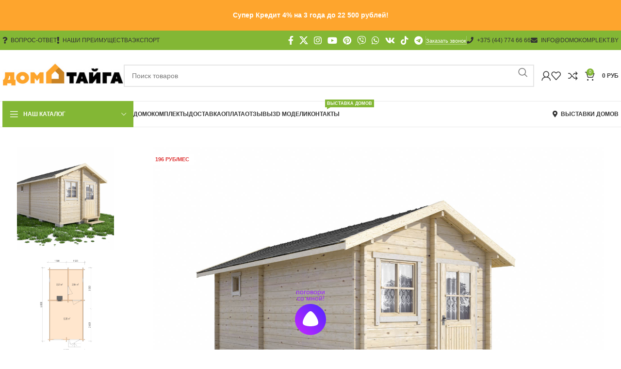

--- FILE ---
content_type: text/html; charset=UTF-8
request_url: https://domokomplekt.by/product/banya-bl-3x6-rossiya/
body_size: 565772
content:
<!DOCTYPE html>
<html lang="ru-RU">
<head><meta charset="UTF-8"><script>if(navigator.userAgent.match(/MSIE|Internet Explorer/i)||navigator.userAgent.match(/Trident\/7\..*?rv:11/i)){var href=document.location.href;if(!href.match(/[?&]nowprocket/)){if(href.indexOf("?")==-1){if(href.indexOf("#")==-1){document.location.href=href+"?nowprocket=1"}else{document.location.href=href.replace("#","?nowprocket=1#")}}else{if(href.indexOf("#")==-1){document.location.href=href+"&nowprocket=1"}else{document.location.href=href.replace("#","&nowprocket=1#")}}}}</script><script>(()=>{class RocketLazyLoadScripts{constructor(){this.v="2.0.3",this.userEvents=["keydown","keyup","mousedown","mouseup","mousemove","mouseover","mouseenter","mouseout","mouseleave","touchmove","touchstart","touchend","touchcancel","wheel","click","dblclick","input","visibilitychange"],this.attributeEvents=["onblur","onclick","oncontextmenu","ondblclick","onfocus","onmousedown","onmouseenter","onmouseleave","onmousemove","onmouseout","onmouseover","onmouseup","onmousewheel","onscroll","onsubmit"]}async t(){this.i(),this.o(),/iP(ad|hone)/.test(navigator.userAgent)&&this.h(),this.u(),this.l(this),this.m(),this.k(this),this.p(this),this._(),await Promise.all([this.R(),this.L()]),this.lastBreath=Date.now(),this.S(this),this.P(),this.D(),this.O(),this.M(),await this.C(this.delayedScripts.normal),await this.C(this.delayedScripts.defer),await this.C(this.delayedScripts.async),this.F("domReady"),await this.T(),await this.j(),await this.I(),this.F("windowLoad"),await this.A(),window.dispatchEvent(new Event("rocket-allScriptsLoaded")),this.everythingLoaded=!0,this.lastTouchEnd&&await new Promise((t=>setTimeout(t,500-Date.now()+this.lastTouchEnd))),this.H(),this.F("all"),this.U(),this.W()}i(){this.CSPIssue=sessionStorage.getItem("rocketCSPIssue"),document.addEventListener("securitypolicyviolation",(t=>{this.CSPIssue||"script-src-elem"!==t.violatedDirective||"data"!==t.blockedURI||(this.CSPIssue=!0,sessionStorage.setItem("rocketCSPIssue",!0))}),{isRocket:!0})}o(){window.addEventListener("pageshow",(t=>{this.persisted=t.persisted,this.realWindowLoadedFired=!0}),{isRocket:!0}),window.addEventListener("pagehide",(()=>{this.onFirstUserAction=null}),{isRocket:!0})}h(){let t;function e(e){t=e}window.addEventListener("touchstart",e,{isRocket:!0}),window.addEventListener("touchend",(function i(o){Math.abs(o.changedTouches[0].pageX-t.changedTouches[0].pageX)<10&&Math.abs(o.changedTouches[0].pageY-t.changedTouches[0].pageY)<10&&o.timeStamp-t.timeStamp<200&&(o.target.dispatchEvent(new PointerEvent("click",{target:o.target,bubbles:!0,cancelable:!0,detail:1})),event.preventDefault(),window.removeEventListener("touchstart",e,{isRocket:!0}),window.removeEventListener("touchend",i,{isRocket:!0}))}),{isRocket:!0})}q(t){this.userActionTriggered||("mousemove"!==t.type||this.firstMousemoveIgnored?"keyup"===t.type||"mouseover"===t.type||"mouseout"===t.type||(this.userActionTriggered=!0,this.onFirstUserAction&&this.onFirstUserAction()):this.firstMousemoveIgnored=!0),"click"===t.type&&t.preventDefault(),this.savedUserEvents.length>0&&(t.stopPropagation(),t.stopImmediatePropagation()),"touchstart"===this.lastEvent&&"touchend"===t.type&&(this.lastTouchEnd=Date.now()),"click"===t.type&&(this.lastTouchEnd=0),this.lastEvent=t.type,this.savedUserEvents.push(t)}u(){this.savedUserEvents=[],this.userEventHandler=this.q.bind(this),this.userEvents.forEach((t=>window.addEventListener(t,this.userEventHandler,{passive:!1,isRocket:!0})))}U(){this.userEvents.forEach((t=>window.removeEventListener(t,this.userEventHandler,{passive:!1,isRocket:!0}))),this.savedUserEvents.forEach((t=>{t.target.dispatchEvent(new window[t.constructor.name](t.type,t))}))}m(){this.eventsMutationObserver=new MutationObserver((t=>{const e="return false";for(const i of t){if("attributes"===i.type){const t=i.target.getAttribute(i.attributeName);t&&t!==e&&(i.target.setAttribute("data-rocket-"+i.attributeName,t),i.target["rocket"+i.attributeName]=new Function("event",t),i.target.setAttribute(i.attributeName,e))}"childList"===i.type&&i.addedNodes.forEach((t=>{if(t.nodeType===Node.ELEMENT_NODE)for(const i of t.attributes)this.attributeEvents.includes(i.name)&&i.value&&""!==i.value&&(t.setAttribute("data-rocket-"+i.name,i.value),t["rocket"+i.name]=new Function("event",i.value),t.setAttribute(i.name,e))}))}})),this.eventsMutationObserver.observe(document,{subtree:!0,childList:!0,attributeFilter:this.attributeEvents})}H(){this.eventsMutationObserver.disconnect(),this.attributeEvents.forEach((t=>{document.querySelectorAll("[data-rocket-"+t+"]").forEach((e=>{e.setAttribute(t,e.getAttribute("data-rocket-"+t)),e.removeAttribute("data-rocket-"+t)}))}))}k(t){Object.defineProperty(HTMLElement.prototype,"onclick",{get(){return this.rocketonclick||null},set(e){this.rocketonclick=e,this.setAttribute(t.everythingLoaded?"onclick":"data-rocket-onclick","this.rocketonclick(event)")}})}S(t){function e(e,i){let o=e[i];e[i]=null,Object.defineProperty(e,i,{get:()=>o,set(s){t.everythingLoaded?o=s:e["rocket"+i]=o=s}})}e(document,"onreadystatechange"),e(window,"onload"),e(window,"onpageshow");try{Object.defineProperty(document,"readyState",{get:()=>t.rocketReadyState,set(e){t.rocketReadyState=e},configurable:!0}),document.readyState="loading"}catch(t){console.log("WPRocket DJE readyState conflict, bypassing")}}l(t){this.originalAddEventListener=EventTarget.prototype.addEventListener,this.originalRemoveEventListener=EventTarget.prototype.removeEventListener,this.savedEventListeners=[],EventTarget.prototype.addEventListener=function(e,i,o){o&&o.isRocket||!t.B(e,this)&&!t.userEvents.includes(e)||t.B(e,this)&&!t.userActionTriggered||e.startsWith("rocket-")||t.everythingLoaded?t.originalAddEventListener.call(this,e,i,o):t.savedEventListeners.push({target:this,remove:!1,type:e,func:i,options:o})},EventTarget.prototype.removeEventListener=function(e,i,o){o&&o.isRocket||!t.B(e,this)&&!t.userEvents.includes(e)||t.B(e,this)&&!t.userActionTriggered||e.startsWith("rocket-")||t.everythingLoaded?t.originalRemoveEventListener.call(this,e,i,o):t.savedEventListeners.push({target:this,remove:!0,type:e,func:i,options:o})}}F(t){"all"===t&&(EventTarget.prototype.addEventListener=this.originalAddEventListener,EventTarget.prototype.removeEventListener=this.originalRemoveEventListener),this.savedEventListeners=this.savedEventListeners.filter((e=>{let i=e.type,o=e.target||window;return"domReady"===t&&"DOMContentLoaded"!==i&&"readystatechange"!==i||("windowLoad"===t&&"load"!==i&&"readystatechange"!==i&&"pageshow"!==i||(this.B(i,o)&&(i="rocket-"+i),e.remove?o.removeEventListener(i,e.func,e.options):o.addEventListener(i,e.func,e.options),!1))}))}p(t){let e;function i(e){return t.everythingLoaded?e:e.split(" ").map((t=>"load"===t||t.startsWith("load.")?"rocket-jquery-load":t)).join(" ")}function o(o){function s(e){const s=o.fn[e];o.fn[e]=o.fn.init.prototype[e]=function(){return this[0]===window&&t.userActionTriggered&&("string"==typeof arguments[0]||arguments[0]instanceof String?arguments[0]=i(arguments[0]):"object"==typeof arguments[0]&&Object.keys(arguments[0]).forEach((t=>{const e=arguments[0][t];delete arguments[0][t],arguments[0][i(t)]=e}))),s.apply(this,arguments),this}}if(o&&o.fn&&!t.allJQueries.includes(o)){const e={DOMContentLoaded:[],"rocket-DOMContentLoaded":[]};for(const t in e)document.addEventListener(t,(()=>{e[t].forEach((t=>t()))}),{isRocket:!0});o.fn.ready=o.fn.init.prototype.ready=function(i){function s(){parseInt(o.fn.jquery)>2?setTimeout((()=>i.bind(document)(o))):i.bind(document)(o)}return t.realDomReadyFired?!t.userActionTriggered||t.fauxDomReadyFired?s():e["rocket-DOMContentLoaded"].push(s):e.DOMContentLoaded.push(s),o([])},s("on"),s("one"),s("off"),t.allJQueries.push(o)}e=o}t.allJQueries=[],o(window.jQuery),Object.defineProperty(window,"jQuery",{get:()=>e,set(t){o(t)}})}P(){const t=new Map;document.write=document.writeln=function(e){const i=document.currentScript,o=document.createRange(),s=i.parentElement;let n=t.get(i);void 0===n&&(n=i.nextSibling,t.set(i,n));const c=document.createDocumentFragment();o.setStart(c,0),c.appendChild(o.createContextualFragment(e)),s.insertBefore(c,n)}}async R(){return new Promise((t=>{this.userActionTriggered?t():this.onFirstUserAction=t}))}async L(){return new Promise((t=>{document.addEventListener("DOMContentLoaded",(()=>{this.realDomReadyFired=!0,t()}),{isRocket:!0})}))}async I(){return this.realWindowLoadedFired?Promise.resolve():new Promise((t=>{window.addEventListener("load",t,{isRocket:!0})}))}M(){this.pendingScripts=[];this.scriptsMutationObserver=new MutationObserver((t=>{for(const e of t)e.addedNodes.forEach((t=>{"SCRIPT"!==t.tagName||t.noModule||t.isWPRocket||this.pendingScripts.push({script:t,promise:new Promise((e=>{const i=()=>{const i=this.pendingScripts.findIndex((e=>e.script===t));i>=0&&this.pendingScripts.splice(i,1),e()};t.addEventListener("load",i,{isRocket:!0}),t.addEventListener("error",i,{isRocket:!0}),setTimeout(i,1e3)}))})}))})),this.scriptsMutationObserver.observe(document,{childList:!0,subtree:!0})}async j(){await this.J(),this.pendingScripts.length?(await this.pendingScripts[0].promise,await this.j()):this.scriptsMutationObserver.disconnect()}D(){this.delayedScripts={normal:[],async:[],defer:[]},document.querySelectorAll("script[type$=rocketlazyloadscript]").forEach((t=>{t.hasAttribute("data-rocket-src")?t.hasAttribute("async")&&!1!==t.async?this.delayedScripts.async.push(t):t.hasAttribute("defer")&&!1!==t.defer||"module"===t.getAttribute("data-rocket-type")?this.delayedScripts.defer.push(t):this.delayedScripts.normal.push(t):this.delayedScripts.normal.push(t)}))}async _(){await this.L();let t=[];document.querySelectorAll("script[type$=rocketlazyloadscript][data-rocket-src]").forEach((e=>{let i=e.getAttribute("data-rocket-src");if(i&&!i.startsWith("data:")){i.startsWith("//")&&(i=location.protocol+i);try{const o=new URL(i).origin;o!==location.origin&&t.push({src:o,crossOrigin:e.crossOrigin||"module"===e.getAttribute("data-rocket-type")})}catch(t){}}})),t=[...new Map(t.map((t=>[JSON.stringify(t),t]))).values()],this.N(t,"preconnect")}async $(t){if(await this.G(),!0!==t.noModule||!("noModule"in HTMLScriptElement.prototype))return new Promise((e=>{let i;function o(){(i||t).setAttribute("data-rocket-status","executed"),e()}try{if(navigator.userAgent.includes("Firefox/")||""===navigator.vendor||this.CSPIssue)i=document.createElement("script"),[...t.attributes].forEach((t=>{let e=t.nodeName;"type"!==e&&("data-rocket-type"===e&&(e="type"),"data-rocket-src"===e&&(e="src"),i.setAttribute(e,t.nodeValue))})),t.text&&(i.text=t.text),t.nonce&&(i.nonce=t.nonce),i.hasAttribute("src")?(i.addEventListener("load",o,{isRocket:!0}),i.addEventListener("error",(()=>{i.setAttribute("data-rocket-status","failed-network"),e()}),{isRocket:!0}),setTimeout((()=>{i.isConnected||e()}),1)):(i.text=t.text,o()),i.isWPRocket=!0,t.parentNode.replaceChild(i,t);else{const i=t.getAttribute("data-rocket-type"),s=t.getAttribute("data-rocket-src");i?(t.type=i,t.removeAttribute("data-rocket-type")):t.removeAttribute("type"),t.addEventListener("load",o,{isRocket:!0}),t.addEventListener("error",(i=>{this.CSPIssue&&i.target.src.startsWith("data:")?(console.log("WPRocket: CSP fallback activated"),t.removeAttribute("src"),this.$(t).then(e)):(t.setAttribute("data-rocket-status","failed-network"),e())}),{isRocket:!0}),s?(t.fetchPriority="high",t.removeAttribute("data-rocket-src"),t.src=s):t.src="data:text/javascript;base64,"+window.btoa(unescape(encodeURIComponent(t.text)))}}catch(i){t.setAttribute("data-rocket-status","failed-transform"),e()}}));t.setAttribute("data-rocket-status","skipped")}async C(t){const e=t.shift();return e?(e.isConnected&&await this.$(e),this.C(t)):Promise.resolve()}O(){this.N([...this.delayedScripts.normal,...this.delayedScripts.defer,...this.delayedScripts.async],"preload")}N(t,e){this.trash=this.trash||[];let i=!0;var o=document.createDocumentFragment();t.forEach((t=>{const s=t.getAttribute&&t.getAttribute("data-rocket-src")||t.src;if(s&&!s.startsWith("data:")){const n=document.createElement("link");n.href=s,n.rel=e,"preconnect"!==e&&(n.as="script",n.fetchPriority=i?"high":"low"),t.getAttribute&&"module"===t.getAttribute("data-rocket-type")&&(n.crossOrigin=!0),t.crossOrigin&&(n.crossOrigin=t.crossOrigin),t.integrity&&(n.integrity=t.integrity),t.nonce&&(n.nonce=t.nonce),o.appendChild(n),this.trash.push(n),i=!1}})),document.head.appendChild(o)}W(){this.trash.forEach((t=>t.remove()))}async T(){try{document.readyState="interactive"}catch(t){}this.fauxDomReadyFired=!0;try{await this.G(),document.dispatchEvent(new Event("rocket-readystatechange")),await this.G(),document.rocketonreadystatechange&&document.rocketonreadystatechange(),await this.G(),document.dispatchEvent(new Event("rocket-DOMContentLoaded")),await this.G(),window.dispatchEvent(new Event("rocket-DOMContentLoaded"))}catch(t){console.error(t)}}async A(){try{document.readyState="complete"}catch(t){}try{await this.G(),document.dispatchEvent(new Event("rocket-readystatechange")),await this.G(),document.rocketonreadystatechange&&document.rocketonreadystatechange(),await this.G(),window.dispatchEvent(new Event("rocket-load")),await this.G(),window.rocketonload&&window.rocketonload(),await this.G(),this.allJQueries.forEach((t=>t(window).trigger("rocket-jquery-load"))),await this.G();const t=new Event("rocket-pageshow");t.persisted=this.persisted,window.dispatchEvent(t),await this.G(),window.rocketonpageshow&&window.rocketonpageshow({persisted:this.persisted})}catch(t){console.error(t)}}async G(){Date.now()-this.lastBreath>45&&(await this.J(),this.lastBreath=Date.now())}async J(){return document.hidden?new Promise((t=>setTimeout(t))):new Promise((t=>requestAnimationFrame(t)))}B(t,e){return e===document&&"readystatechange"===t||(e===document&&"DOMContentLoaded"===t||(e===window&&"DOMContentLoaded"===t||(e===window&&"load"===t||e===window&&"pageshow"===t)))}static run(){(new RocketLazyLoadScripts).t()}}RocketLazyLoadScripts.run()})();</script>
	
	<link rel="profile" href="https://gmpg.org/xfn/11">
	<link rel="pingback" href="https://domokomplekt.by/xmlrpc.php">
<!-- Разработано: https://t.me/jei_zo  idomen@tut.by -->
	<meta name="author" content="t.me/jei_zo  idomen@tut.by">
	<meta name='robots' content='index, follow, max-image-preview:large, max-snippet:-1, max-video-preview:-1' />

	<!-- This site is optimized with the Yoast SEO plugin v25.3.1 - https://yoast.com/wordpress/plugins/seo/ -->
	<title>Баня Тайга (БЛ 3х6) купить дом или баню под ключ в Минске</title><link rel="preload" data-rocket-preload as="image" href="https://domokomplekt.by/images/2019/10/bbe2d6b4935811e998e5bc5ff471153b_09b0f57be10111e998e5bc5ff471153b-1600x1200.jpg" imagesrcset="https://domokomplekt.by/images/2019/10/bbe2d6b4935811e998e5bc5ff471153b_09b0f57be10111e998e5bc5ff471153b.jpg 1600w, https://domokomplekt.by/images/2019/10/bbe2d6b4935811e998e5bc5ff471153b_09b0f57be10111e998e5bc5ff471153b-300x225.jpg 300w, https://domokomplekt.by/images/2019/10/bbe2d6b4935811e998e5bc5ff471153b_09b0f57be10111e998e5bc5ff471153b-150x113.jpg 150w, https://domokomplekt.by/images/2019/10/bbe2d6b4935811e998e5bc5ff471153b_09b0f57be10111e998e5bc5ff471153b-768x576.jpg 768w, https://domokomplekt.by/images/2019/10/bbe2d6b4935811e998e5bc5ff471153b_09b0f57be10111e998e5bc5ff471153b-1024x768.jpg 1024w, https://domokomplekt.by/images/2019/10/bbe2d6b4935811e998e5bc5ff471153b_09b0f57be10111e998e5bc5ff471153b-1200x900.jpg 1200w" imagesizes="(max-width: 1600px) 100vw, 1600px" fetchpriority="high">
	<meta name="description" content="Хотите купить Баня Тайга (БЛ 3х6) в Минске? ✔Низкие цены ✔В наличии готовые ✔Доставка бесплатно ✔Сборка за 2 дня" />
	<link rel="canonical" href="https://domokomplekt.by/product/banya-bl-3x6-rossiya/" />
	<meta property="og:locale" content="ru_RU" />
	<meta property="og:type" content="article" />
	<meta property="og:title" content="Баня Тайга (БЛ 3х6) купить дом или баню под ключ в Минске" />
	<meta property="og:description" content="Хотите купить Баня Тайга (БЛ 3х6) в Минске? ✔Низкие цены ✔В наличии готовые ✔Доставка бесплатно ✔Сборка за 2 дня" />
	<meta property="og:url" content="https://domokomplekt.by/product/banya-bl-3x6-rossiya/" />
	<meta property="og:site_name" content="Дачные домики ТАЙГА" />
	<meta property="article:publisher" content="https://www.facebook.com/taygaminsk" />
	<meta property="article:modified_time" content="2025-02-07T04:46:40+00:00" />
	<meta property="og:image" content="https://domokomplekt.by/images/2019/10/bbe2d6b4935811e998e5bc5ff471153b_09b0f57be10111e998e5bc5ff471153b.jpg" />
	<meta property="og:image:width" content="1600" />
	<meta property="og:image:height" content="1200" />
	<meta property="og:image:type" content="image/jpeg" />
	<meta name="twitter:card" content="summary_large_image" />
	<script type="application/ld+json" class="yoast-schema-graph">{"@context":"https://schema.org","@graph":[{"@type":"WebPage","@id":"https://domokomplekt.by/product/banya-bl-3x6-rossiya/","url":"https://domokomplekt.by/product/banya-bl-3x6-rossiya/","name":"Баня Тайга (БЛ 3х6) купить дом или баню под ключ в Минске","isPartOf":{"@id":"https://domokomplekt.by/#website"},"primaryImageOfPage":{"@id":"https://domokomplekt.by/product/banya-bl-3x6-rossiya/#primaryimage"},"image":{"@id":"https://domokomplekt.by/product/banya-bl-3x6-rossiya/#primaryimage"},"thumbnailUrl":"https://domokomplekt.by/images/2019/10/bbe2d6b4935811e998e5bc5ff471153b_09b0f57be10111e998e5bc5ff471153b.jpg","datePublished":"2024-07-22T18:35:21+00:00","dateModified":"2025-02-07T04:46:40+00:00","description":"Хотите купить Баня Тайга (БЛ 3х6) в Минске? ✔Низкие цены ✔В наличии готовые ✔Доставка бесплатно ✔Сборка за 2 дня","breadcrumb":{"@id":"https://domokomplekt.by/product/banya-bl-3x6-rossiya/#breadcrumb"},"inLanguage":"ru-RU","potentialAction":[{"@type":"ReadAction","target":["https://domokomplekt.by/product/banya-bl-3x6-rossiya/"]}]},{"@type":"ImageObject","inLanguage":"ru-RU","@id":"https://domokomplekt.by/product/banya-bl-3x6-rossiya/#primaryimage","url":"https://domokomplekt.by/images/2019/10/bbe2d6b4935811e998e5bc5ff471153b_09b0f57be10111e998e5bc5ff471153b.jpg","contentUrl":"https://domokomplekt.by/images/2019/10/bbe2d6b4935811e998e5bc5ff471153b_09b0f57be10111e998e5bc5ff471153b.jpg","width":1600,"height":1200},{"@type":"BreadcrumbList","@id":"https://domokomplekt.by/product/banya-bl-3x6-rossiya/#breadcrumb","itemListElement":[{"@type":"ListItem","position":1,"name":"Главная страница","item":"https://domokomplekt.by/"},{"@type":"ListItem","position":2,"name":"Каталог товаров","item":"https://domokomplekt.by/shop/"},{"@type":"ListItem","position":3,"name":"Баня Тайга (БЛ 3х6)"}]},{"@type":"WebSite","@id":"https://domokomplekt.by/#website","url":"https://domokomplekt.by/","name":"Дачные домики ТАЙГА","description":"Домокомплекты для самостоятельной сборки","publisher":{"@id":"https://domokomplekt.by/#organization"},"potentialAction":[{"@type":"SearchAction","target":{"@type":"EntryPoint","urlTemplate":"https://domokomplekt.by/?s={search_term_string}"},"query-input":{"@type":"PropertyValueSpecification","valueRequired":true,"valueName":"search_term_string"}}],"inLanguage":"ru-RU"},{"@type":"Organization","@id":"https://domokomplekt.by/#organization","name":"Дома и Бани Тайга","url":"https://domokomplekt.by/","logo":{"@type":"ImageObject","inLanguage":"ru-RU","@id":"https://domokomplekt.by/#/schema/logo/image/","url":"https://domokomplekt.by/images/2019/08/llogo.png","contentUrl":"https://domokomplekt.by/images/2019/08/llogo.png","width":1671,"height":405,"caption":"Дома и Бани Тайга"},"image":{"@id":"https://domokomplekt.by/#/schema/logo/image/"},"sameAs":["https://www.facebook.com/taygaminsk","https://www.instagram.com/tayga.by/","https://www.youtube.com/channel/UCyWJk-sIMOjXZAQs0iiqVtw"]}]}</script>
	<!-- / Yoast SEO plugin. -->



<link rel="alternate" type="application/rss+xml" title="Дачные домики ТАЙГА &raquo; Лента" href="https://domokomplekt.by/feed/" />
<link rel="alternate" type="application/rss+xml" title="Дачные домики ТАЙГА &raquo; Лента комментариев" href="https://domokomplekt.by/comments/feed/" />
<link data-minify="1" rel='stylesheet' id='woosb-blocks-css' href='https://domokomplekt.by/wp-content/cache/min/1/wp-content/plugins/woo-product-bundle/assets/css/blocks.css?ver=1768818035' type='text/css' media='all' />
<link rel='stylesheet' id='bootstrap-css' href='https://domokomplekt.by/wp-content/themes/woodmart/css/bootstrap-light.min.css?ver=7.6.0' type='text/css' media='all' />
<link rel='stylesheet' id='woodmart-style-css' href='https://domokomplekt.by/wp-content/themes/woodmart/css/parts/base.min.css?ver=7.6.0' type='text/css' media='all' />
<link rel='stylesheet' id='wd-widget-price-filter-css' href='https://domokomplekt.by/wp-content/themes/woodmart/css/parts/woo-widget-price-filter.min.css?ver=7.6.0' type='text/css' media='all' />
<link data-minify="1" rel='stylesheet' id='themecomplete-fontawesome-css' href='https://domokomplekt.by/wp-content/cache/min/1/wp-content/plugins/woocommerce-tm-extra-product-options/assets/css/fontawesome.css?ver=1768818035' type='text/css' media='screen' />
<link data-minify="1" rel='stylesheet' id='themecomplete-animate-css' href='https://domokomplekt.by/wp-content/cache/min/1/wp-content/plugins/woocommerce-tm-extra-product-options/assets/css/animate.css?ver=1768818035' type='text/css' media='all' />
<link data-minify="1" rel='stylesheet' id='themecomplete-epo-css' href='https://domokomplekt.by/wp-content/cache/min/1/wp-content/plugins/woocommerce-tm-extra-product-options/assets/css/tm-epo.css?ver=1768818035' type='text/css' media='all' />
<style id='safe-svg-svg-icon-style-inline-css' type='text/css'>
.safe-svg-cover{text-align:center}.safe-svg-cover .safe-svg-inside{display:inline-block;max-width:100%}.safe-svg-cover svg{height:100%;max-height:100%;max-width:100%;width:100%}

</style>
<style id='woocommerce-inline-inline-css' type='text/css'>
.woocommerce form .form-row .required { visibility: visible; }
</style>
<link data-minify="1" rel='stylesheet' id='brands-styles-css' href='https://domokomplekt.by/wp-content/cache/min/1/wp-content/plugins/woocommerce/assets/css/brands.css?ver=1768818035' type='text/css' media='all' />
<link data-minify="1" rel='stylesheet' id='woosb-frontend-css' href='https://domokomplekt.by/wp-content/cache/min/1/wp-content/plugins/woo-product-bundle/assets/css/frontend.css?ver=1768818035' type='text/css' media='all' />
<link data-minify="1" rel='stylesheet' id='wgdr-css' href='https://domokomplekt.by/wp-content/cache/min/1/wp-content/plugins/woocommerce-google-dynamic-retargeting-tag/public/css/wgdr-frontend.css?ver=1768818035' type='text/css' media='all' />
<link rel='stylesheet' id='stock_alert_frontend_css-css' href='https://domokomplekt.by/wp-content/plugins/woocommerce-product-stock-alert/assets/frontend/css/frontend.min.css?ver=2.2.0' type='text/css' media='all' />
<style id='akismet-widget-style-inline-css' type='text/css'>

			.a-stats {
				--akismet-color-mid-green: #357b49;
				--akismet-color-white: #fff;
				--akismet-color-light-grey: #f6f7f7;

				max-width: 350px;
				width: auto;
			}

			.a-stats * {
				all: unset;
				box-sizing: border-box;
			}

			.a-stats strong {
				font-weight: 600;
			}

			.a-stats a.a-stats__link,
			.a-stats a.a-stats__link:visited,
			.a-stats a.a-stats__link:active {
				background: var(--akismet-color-mid-green);
				border: none;
				box-shadow: none;
				border-radius: 8px;
				color: var(--akismet-color-white);
				cursor: pointer;
				display: block;
				font-family: -apple-system, BlinkMacSystemFont, 'Segoe UI', 'Roboto', 'Oxygen-Sans', 'Ubuntu', 'Cantarell', 'Helvetica Neue', sans-serif;
				font-weight: 500;
				padding: 12px;
				text-align: center;
				text-decoration: none;
				transition: all 0.2s ease;
			}

			/* Extra specificity to deal with TwentyTwentyOne focus style */
			.widget .a-stats a.a-stats__link:focus {
				background: var(--akismet-color-mid-green);
				color: var(--akismet-color-white);
				text-decoration: none;
			}

			.a-stats a.a-stats__link:hover {
				filter: brightness(110%);
				box-shadow: 0 4px 12px rgba(0, 0, 0, 0.06), 0 0 2px rgba(0, 0, 0, 0.16);
			}

			.a-stats .count {
				color: var(--akismet-color-white);
				display: block;
				font-size: 1.5em;
				line-height: 1.4;
				padding: 0 13px;
				white-space: nowrap;
			}
		
</style>
<link data-minify="1" rel='stylesheet' id='popup-maker-site-css' href='https://domokomplekt.by/wp-content/cache/min/1/images/pum/pum-site-styles.css?ver=1768818038' type='text/css' media='all' />
<link data-minify="1" rel='stylesheet' id='yit-tabmanager-frontend-css' href='https://domokomplekt.by/wp-content/cache/min/1/wp-content/plugins/yith-woocommerce-tab-manager-premium/assets/css/yith-tab-manager-frontend.css?ver=1768818038' type='text/css' media='all' />
<link data-minify="1" rel='stylesheet' id='font-retina-css' href='https://domokomplekt.by/wp-content/cache/min/1/wp-content/plugins/yith-woocommerce-tab-manager-premium/assets/fonts/retinaicon-font/style.css?ver=1768818038' type='text/css' media='all' />
<link data-minify="1" rel='stylesheet' id='child-style-css' href='https://domokomplekt.by/wp-content/cache/min/1/wp-content/themes/woodmart-child/style.css?ver=1768818035' type='text/css' media='all' />
<link data-minify="1" rel='stylesheet' id='js_composer_front-css' href='https://domokomplekt.by/wp-content/cache/min/1/images/2023/08/js_composer-1691057431.css?ver=1768818035' type='text/css' media='all' />
<link rel='stylesheet' id='vc_font_awesome_5_shims-css' href='https://domokomplekt.by/wp-content/plugins/js_composer/assets/lib/vendor/node_modules/@fortawesome/fontawesome-free/css/v4-shims.min.css?ver=7.8' type='text/css' media='all' />
<link data-minify="1" rel='stylesheet' id='vc_font_awesome_5-css' href='https://domokomplekt.by/wp-content/cache/min/1/wp-content/plugins/js_composer/assets/lib/vendor/node_modules/@fortawesome/fontawesome-free/css/all.min.css?ver=1768818035' type='text/css' media='all' />
<link rel='stylesheet' id='wd-widget-wd-recent-posts-css' href='https://domokomplekt.by/wp-content/themes/woodmart/css/parts/widget-wd-recent-posts.min.css?ver=7.6.0' type='text/css' media='all' />
<link rel='stylesheet' id='wd-widget-wd-layered-nav-css' href='https://domokomplekt.by/wp-content/themes/woodmart/css/parts/woo-widget-wd-layered-nav.min.css?ver=7.6.0' type='text/css' media='all' />
<link rel='stylesheet' id='wd-woo-mod-swatches-base-css' href='https://domokomplekt.by/wp-content/themes/woodmart/css/parts/woo-mod-swatches-base.min.css?ver=7.6.0' type='text/css' media='all' />
<link rel='stylesheet' id='wd-woo-mod-swatches-filter-css' href='https://domokomplekt.by/wp-content/themes/woodmart/css/parts/woo-mod-swatches-filter.min.css?ver=7.6.0' type='text/css' media='all' />
<link rel='stylesheet' id='wd-widget-product-cat-css' href='https://domokomplekt.by/wp-content/themes/woodmart/css/parts/woo-widget-product-cat.min.css?ver=7.6.0' type='text/css' media='all' />
<link rel='stylesheet' id='wd-widget-product-list-css' href='https://domokomplekt.by/wp-content/themes/woodmart/css/parts/woo-widget-product-list.min.css?ver=7.6.0' type='text/css' media='all' />
<link rel='stylesheet' id='wd-widget-slider-price-filter-css' href='https://domokomplekt.by/wp-content/themes/woodmart/css/parts/woo-widget-slider-price-filter.min.css?ver=7.6.0' type='text/css' media='all' />
<link rel='stylesheet' id='wd-wpcf7-css' href='https://domokomplekt.by/wp-content/themes/woodmart/css/parts/int-wpcf7.min.css?ver=7.6.0' type='text/css' media='all' />
<link rel='stylesheet' id='wd-wpbakery-base-css' href='https://domokomplekt.by/wp-content/themes/woodmart/css/parts/int-wpb-base.min.css?ver=7.6.0' type='text/css' media='all' />
<link rel='stylesheet' id='wd-wpbakery-base-deprecated-css' href='https://domokomplekt.by/wp-content/themes/woodmart/css/parts/int-wpb-base-deprecated.min.css?ver=7.6.0' type='text/css' media='all' />
<link rel='stylesheet' id='wd-woocommerce-base-css' href='https://domokomplekt.by/wp-content/themes/woodmart/css/parts/woocommerce-base.min.css?ver=7.6.0' type='text/css' media='all' />
<link rel='stylesheet' id='wd-mod-star-rating-css' href='https://domokomplekt.by/wp-content/themes/woodmart/css/parts/mod-star-rating.min.css?ver=7.6.0' type='text/css' media='all' />
<link rel='stylesheet' id='wd-woo-el-track-order-css' href='https://domokomplekt.by/wp-content/themes/woodmart/css/parts/woo-el-track-order.min.css?ver=7.6.0' type='text/css' media='all' />
<link rel='stylesheet' id='wd-woocommerce-block-notices-css' href='https://domokomplekt.by/wp-content/themes/woodmart/css/parts/woo-mod-block-notices.min.css?ver=7.6.0' type='text/css' media='all' />
<link rel='stylesheet' id='wd-woo-mod-quantity-css' href='https://domokomplekt.by/wp-content/themes/woodmart/css/parts/woo-mod-quantity.min.css?ver=7.6.0' type='text/css' media='all' />
<link rel='stylesheet' id='wd-woo-single-prod-el-base-css' href='https://domokomplekt.by/wp-content/themes/woodmart/css/parts/woo-single-prod-el-base.min.css?ver=7.6.0' type='text/css' media='all' />
<link rel='stylesheet' id='wd-woo-mod-stock-status-css' href='https://domokomplekt.by/wp-content/themes/woodmart/css/parts/woo-mod-stock-status.min.css?ver=7.6.0' type='text/css' media='all' />
<link rel='stylesheet' id='wd-woo-mod-shop-attributes-css' href='https://domokomplekt.by/wp-content/themes/woodmart/css/parts/woo-mod-shop-attributes.min.css?ver=7.6.0' type='text/css' media='all' />
<link rel='stylesheet' id='wd-opt-carousel-disable-css' href='https://domokomplekt.by/wp-content/themes/woodmart/css/parts/opt-carousel-disable.min.css?ver=7.6.0' type='text/css' media='all' />
<link rel='stylesheet' id='wd-header-base-css' href='https://domokomplekt.by/wp-content/themes/woodmart/css/parts/header-base.min.css?ver=7.6.0' type='text/css' media='all' />
<link rel='stylesheet' id='wd-mod-tools-css' href='https://domokomplekt.by/wp-content/themes/woodmart/css/parts/mod-tools.min.css?ver=7.6.0' type='text/css' media='all' />
<link rel='stylesheet' id='wd-header-elements-base-css' href='https://domokomplekt.by/wp-content/themes/woodmart/css/parts/header-el-base.min.css?ver=7.6.0' type='text/css' media='all' />
<link rel='stylesheet' id='wd-social-icons-css' href='https://domokomplekt.by/wp-content/themes/woodmart/css/parts/el-social-icons.min.css?ver=7.6.0' type='text/css' media='all' />
<link rel='stylesheet' id='wd-mfp-popup-css' href='https://domokomplekt.by/wp-content/themes/woodmart/css/parts/lib-magnific-popup.min.css?ver=7.6.0' type='text/css' media='all' />
<link rel='stylesheet' id='wd-header-search-css' href='https://domokomplekt.by/wp-content/themes/woodmart/css/parts/header-el-search.min.css?ver=7.6.0' type='text/css' media='all' />
<link rel='stylesheet' id='wd-header-search-form-css' href='https://domokomplekt.by/wp-content/themes/woodmart/css/parts/header-el-search-form.min.css?ver=7.6.0' type='text/css' media='all' />
<link rel='stylesheet' id='wd-wd-search-results-css' href='https://domokomplekt.by/wp-content/themes/woodmart/css/parts/wd-search-results.min.css?ver=7.6.0' type='text/css' media='all' />
<link rel='stylesheet' id='wd-wd-search-form-css' href='https://domokomplekt.by/wp-content/themes/woodmart/css/parts/wd-search-form.min.css?ver=7.6.0' type='text/css' media='all' />
<link rel='stylesheet' id='wd-woo-mod-login-form-css' href='https://domokomplekt.by/wp-content/themes/woodmart/css/parts/woo-mod-login-form.min.css?ver=7.6.0' type='text/css' media='all' />
<link rel='stylesheet' id='wd-header-my-account-css' href='https://domokomplekt.by/wp-content/themes/woodmart/css/parts/header-el-my-account.min.css?ver=7.6.0' type='text/css' media='all' />
<link rel='stylesheet' id='wd-header-cart-side-css' href='https://domokomplekt.by/wp-content/themes/woodmart/css/parts/header-el-cart-side.min.css?ver=7.6.0' type='text/css' media='all' />
<link rel='stylesheet' id='wd-header-cart-css' href='https://domokomplekt.by/wp-content/themes/woodmart/css/parts/header-el-cart.min.css?ver=7.6.0' type='text/css' media='all' />
<link rel='stylesheet' id='wd-widget-shopping-cart-css' href='https://domokomplekt.by/wp-content/themes/woodmart/css/parts/woo-widget-shopping-cart.min.css?ver=7.6.0' type='text/css' media='all' />
<link rel='stylesheet' id='wd-header-mobile-nav-dropdown-css' href='https://domokomplekt.by/wp-content/themes/woodmart/css/parts/header-el-mobile-nav-dropdown.min.css?ver=7.6.0' type='text/css' media='all' />
<link rel='stylesheet' id='wd-header-categories-nav-css' href='https://domokomplekt.by/wp-content/themes/woodmart/css/parts/header-el-category-nav.min.css?ver=7.6.0' type='text/css' media='all' />
<link rel='stylesheet' id='wd-mod-nav-vertical-css' href='https://domokomplekt.by/wp-content/themes/woodmart/css/parts/mod-nav-vertical.min.css?ver=7.6.0' type='text/css' media='all' />
<link rel='stylesheet' id='wd-mod-nav-vertical-design-default-css' href='https://domokomplekt.by/wp-content/themes/woodmart/css/parts/mod-nav-vertical-design-default.min.css?ver=7.6.0' type='text/css' media='all' />
<link rel='stylesheet' id='wd-mod-nav-menu-label-css' href='https://domokomplekt.by/wp-content/themes/woodmart/css/parts/mod-nav-menu-label.min.css?ver=7.6.0' type='text/css' media='all' />
<link rel='stylesheet' id='wd-page-title-css' href='https://domokomplekt.by/wp-content/themes/woodmart/css/parts/page-title.min.css?ver=7.6.0' type='text/css' media='all' />
<link rel='stylesheet' id='wd-woo-single-prod-predefined-css' href='https://domokomplekt.by/wp-content/themes/woodmart/css/parts/woo-single-prod-predefined.min.css?ver=7.6.0' type='text/css' media='all' />
<link rel='stylesheet' id='wd-woo-single-prod-and-quick-view-predefined-css' href='https://domokomplekt.by/wp-content/themes/woodmart/css/parts/woo-single-prod-and-quick-view-predefined.min.css?ver=7.6.0' type='text/css' media='all' />
<link rel='stylesheet' id='wd-woo-single-prod-el-tabs-predefined-css' href='https://domokomplekt.by/wp-content/themes/woodmart/css/parts/woo-single-prod-el-tabs-predefined.min.css?ver=7.6.0' type='text/css' media='all' />
<link rel='stylesheet' id='wd-woo-single-prod-opt-gallery-full-width-css' href='https://domokomplekt.by/wp-content/themes/woodmart/css/parts/woo-single-prod-opt-gallery-full-width.min.css?ver=7.6.0' type='text/css' media='all' />
<link rel='stylesheet' id='wd-photoswipe-css' href='https://domokomplekt.by/wp-content/themes/woodmart/css/parts/lib-photoswipe.min.css?ver=7.6.0' type='text/css' media='all' />
<link rel='stylesheet' id='wd-woo-single-prod-el-gallery-css' href='https://domokomplekt.by/wp-content/themes/woodmart/css/parts/woo-single-prod-el-gallery.min.css?ver=7.6.0' type='text/css' media='all' />
<link rel='stylesheet' id='wd-woo-single-prod-el-gallery-opt-thumb-left-desktop-css' href='https://domokomplekt.by/wp-content/themes/woodmart/css/parts/woo-single-prod-el-gallery-opt-thumb-left-desktop.min.css?ver=7.6.0' type='text/css' media='all' />
<link rel='stylesheet' id='wd-swiper-css' href='https://domokomplekt.by/wp-content/themes/woodmart/css/parts/lib-swiper.min.css?ver=7.6.0' type='text/css' media='all' />
<link rel='stylesheet' id='wd-woo-mod-product-labels-css' href='https://domokomplekt.by/wp-content/themes/woodmart/css/parts/woo-mod-product-labels.min.css?ver=7.6.0' type='text/css' media='all' />
<link rel='stylesheet' id='wd-woo-mod-product-labels-rect-css' href='https://domokomplekt.by/wp-content/themes/woodmart/css/parts/woo-mod-product-labels-rect.min.css?ver=7.6.0' type='text/css' media='all' />
<link rel='stylesheet' id='wd-swiper-arrows-css' href='https://domokomplekt.by/wp-content/themes/woodmart/css/parts/lib-swiper-arrows.min.css?ver=7.6.0' type='text/css' media='all' />
<link rel='stylesheet' id='wd-woo-single-prod-el-navigation-css' href='https://domokomplekt.by/wp-content/themes/woodmart/css/parts/woo-single-prod-el-navigation.min.css?ver=7.6.0' type='text/css' media='all' />
<link rel='stylesheet' id='wd-tabs-css' href='https://domokomplekt.by/wp-content/themes/woodmart/css/parts/el-tabs.min.css?ver=7.6.0' type='text/css' media='all' />
<link rel='stylesheet' id='wd-woo-single-prod-el-tabs-opt-layout-tabs-css' href='https://domokomplekt.by/wp-content/themes/woodmart/css/parts/woo-single-prod-el-tabs-opt-layout-tabs.min.css?ver=7.6.0' type='text/css' media='all' />
<link rel='stylesheet' id='wd-accordion-css' href='https://domokomplekt.by/wp-content/themes/woodmart/css/parts/el-accordion.min.css?ver=7.6.0' type='text/css' media='all' />
<link rel='stylesheet' id='wd-lazy-loading-css' href='https://domokomplekt.by/wp-content/themes/woodmart/css/parts/opt-lazy-load.min.css?ver=7.6.0' type='text/css' media='all' />
<link rel='stylesheet' id='wd-image-gallery-css' href='https://domokomplekt.by/wp-content/themes/woodmart/css/parts/el-gallery.min.css?ver=7.6.0' type='text/css' media='all' />
<link rel='stylesheet' id='wd-section-title-css' href='https://domokomplekt.by/wp-content/themes/woodmart/css/parts/el-section-title.min.css?ver=7.6.0' type='text/css' media='all' />
<link rel='stylesheet' id='wd-section-title-style-simple-and-brd-css' href='https://domokomplekt.by/wp-content/themes/woodmart/css/parts/el-section-title-style-simple-and-brd.min.css?ver=7.6.0' type='text/css' media='all' />
<link rel='stylesheet' id='wd-mod-highlighted-text-css' href='https://domokomplekt.by/wp-content/themes/woodmart/css/parts/mod-highlighted-text.min.css?ver=7.6.0' type='text/css' media='all' />
<link rel='stylesheet' id='wd-product-loop-css' href='https://domokomplekt.by/wp-content/themes/woodmart/css/parts/woo-product-loop.min.css?ver=7.6.0' type='text/css' media='all' />
<link rel='stylesheet' id='wd-product-loop-quick-css' href='https://domokomplekt.by/wp-content/themes/woodmart/css/parts/woo-product-loop-quick.min.css?ver=7.6.0' type='text/css' media='all' />
<link rel='stylesheet' id='wd-woo-mod-add-btn-replace-css' href='https://domokomplekt.by/wp-content/themes/woodmart/css/parts/woo-mod-add-btn-replace.min.css?ver=7.6.0' type='text/css' media='all' />
<link rel='stylesheet' id='wd-swiper-pagin-css' href='https://domokomplekt.by/wp-content/themes/woodmart/css/parts/lib-swiper-pagin.min.css?ver=7.6.0' type='text/css' media='all' />
<link rel='stylesheet' id='wd-footer-base-css' href='https://domokomplekt.by/wp-content/themes/woodmart/css/parts/footer-base.min.css?ver=7.6.0' type='text/css' media='all' />
<link rel='stylesheet' id='wd-banner-css' href='https://domokomplekt.by/wp-content/themes/woodmart/css/parts/wpb-el-banner.min.css?ver=7.6.0' type='text/css' media='all' />
<link rel='stylesheet' id='wd-banner-hover-zoom-css' href='https://domokomplekt.by/wp-content/themes/woodmart/css/parts/el-banner-hover-zoom.min.css?ver=7.6.0' type='text/css' media='all' />
<link rel='stylesheet' id='wd-banner-btn-hover-css' href='https://domokomplekt.by/wp-content/themes/woodmart/css/parts/el-banner-btn-hover.min.css?ver=7.6.0' type='text/css' media='all' />
<link rel='stylesheet' id='wd-info-box-css' href='https://domokomplekt.by/wp-content/themes/woodmart/css/parts/el-info-box.min.css?ver=7.6.0' type='text/css' media='all' />
<link rel='stylesheet' id='wd-scroll-top-css' href='https://domokomplekt.by/wp-content/themes/woodmart/css/parts/opt-scrolltotop.min.css?ver=7.6.0' type='text/css' media='all' />
<link rel='stylesheet' id='wd-header-my-account-sidebar-css' href='https://domokomplekt.by/wp-content/themes/woodmart/css/parts/header-el-my-account-sidebar.min.css?ver=7.6.0' type='text/css' media='all' />
<link rel='stylesheet' id='wd-text-block-css' href='https://domokomplekt.by/wp-content/themes/woodmart/css/parts/el-text-block.min.css?ver=7.6.0' type='text/css' media='all' />
<link rel='stylesheet' id='wd-sticky-add-to-cart-css' href='https://domokomplekt.by/wp-content/themes/woodmart/css/parts/woo-opt-sticky-add-to-cart.min.css?ver=7.6.0' type='text/css' media='all' />
<link data-minify="1" rel='stylesheet' id='xts-style-header_262428-css' href='https://domokomplekt.by/wp-content/cache/min/1/images/2025/04/xts-header_262428-1744667329.css?ver=1768818035' type='text/css' media='all' />
<link data-minify="1" rel='stylesheet' id='xts-style-theme_settings_default-css' href='https://domokomplekt.by/wp-content/cache/min/1/images/2026/01/xts-theme_settings_default-1767972234.css?ver=1768818035' type='text/css' media='all' />
<script type="text/javascript" src="https://domokomplekt.by/wp-includes/js/jquery/jquery.min.js?ver=3.7.1" id="jquery-core-js"></script>
<script type="rocketlazyloadscript" data-rocket-type="text/javascript" data-rocket-src="https://domokomplekt.by/wp-includes/js/jquery/jquery-migrate.min.js?ver=3.4.1" id="jquery-migrate-js"></script>
<script type="text/javascript" src="https://domokomplekt.by/wp-content/plugins/woocommerce/assets/js/jquery-blockui/jquery.blockUI.min.js?ver=2.7.0-wc.9.7.2" id="jquery-blockui-js" data-wp-strategy="defer"></script>
<script type="text/javascript" id="wc-add-to-cart-js-extra">
/* <![CDATA[ */
var wc_add_to_cart_params = {"ajax_url":"\/wp-admin\/admin-ajax.php","wc_ajax_url":"\/?wc-ajax=%%endpoint%%","i18n_view_cart":"\u041f\u0440\u043e\u0441\u043c\u043e\u0442\u0440 \u043a\u043e\u0440\u0437\u0438\u043d\u044b","cart_url":"https:\/\/domokomplekt.by\/cart\/","is_cart":"","cart_redirect_after_add":"no"};
/* ]]> */
</script>
<script type="rocketlazyloadscript" data-rocket-type="text/javascript" data-rocket-src="https://domokomplekt.by/wp-content/plugins/woocommerce/assets/js/frontend/add-to-cart.min.js?ver=9.7.2" id="wc-add-to-cart-js" data-wp-strategy="defer"></script>
<script type="text/javascript" id="wc-single-product-js-extra">
/* <![CDATA[ */
var wc_single_product_params = {"i18n_required_rating_text":"\u041f\u043e\u0436\u0430\u043b\u0443\u0439\u0441\u0442\u0430, \u043f\u043e\u0441\u0442\u0430\u0432\u044c\u0442\u0435 \u043e\u0446\u0435\u043d\u043a\u0443","i18n_rating_options":["1 \u0438\u0437 5 \u0437\u0432\u0451\u0437\u0434","2 \u0438\u0437 5 \u0437\u0432\u0451\u0437\u0434","3 \u0438\u0437 5 \u0437\u0432\u0451\u0437\u0434","4 \u0438\u0437 5 \u0437\u0432\u0451\u0437\u0434","5 \u0438\u0437 5 \u0437\u0432\u0451\u0437\u0434"],"i18n_product_gallery_trigger_text":"\u041f\u0440\u043e\u0441\u043c\u043e\u0442\u0440 \u0433\u0430\u043b\u0435\u0440\u0435\u0438 \u0438\u0437\u043e\u0431\u0440\u0430\u0436\u0435\u043d\u0438\u0439 \u0432 \u043f\u043e\u043b\u043d\u043e\u044d\u043a\u0440\u0430\u043d\u043d\u043e\u043c \u0440\u0435\u0436\u0438\u043c\u0435","review_rating_required":"yes","flexslider":{"rtl":false,"animation":"slide","smoothHeight":true,"directionNav":false,"controlNav":"thumbnails","slideshow":false,"animationSpeed":500,"animationLoop":false,"allowOneSlide":false},"zoom_enabled":"","zoom_options":[],"photoswipe_enabled":"","photoswipe_options":{"shareEl":false,"closeOnScroll":false,"history":false,"hideAnimationDuration":0,"showAnimationDuration":0},"flexslider_enabled":""};
/* ]]> */
</script>
<script type="text/javascript" src="https://domokomplekt.by/wp-content/plugins/woocommerce/assets/js/frontend/single-product.min.js?ver=9.7.2" id="wc-single-product-js" defer="defer" data-wp-strategy="defer"></script>
<script type="text/javascript" src="https://domokomplekt.by/wp-content/plugins/woocommerce/assets/js/js-cookie/js.cookie.min.js?ver=2.1.4-wc.9.7.2" id="js-cookie-js" defer="defer" data-wp-strategy="defer"></script>
<script type="text/javascript" id="woocommerce-js-extra">
/* <![CDATA[ */
var woocommerce_params = {"ajax_url":"\/wp-admin\/admin-ajax.php","wc_ajax_url":"\/?wc-ajax=%%endpoint%%","i18n_password_show":"\u041f\u043e\u043a\u0430\u0437\u0430\u0442\u044c \u043f\u0430\u0440\u043e\u043b\u044c","i18n_password_hide":"\u0421\u043a\u0440\u044b\u0442\u044c \u043f\u0430\u0440\u043e\u043b\u044c"};
/* ]]> */
</script>
<script type="rocketlazyloadscript" data-rocket-type="text/javascript" data-rocket-src="https://domokomplekt.by/wp-content/plugins/woocommerce/assets/js/frontend/woocommerce.min.js?ver=9.7.2" id="woocommerce-js" defer="defer" data-wp-strategy="defer"></script>
<script type="rocketlazyloadscript" data-minify="1" data-rocket-type="text/javascript" data-rocket-src="https://domokomplekt.by/wp-content/cache/min/1/wp-content/plugins/js_composer/assets/js/vendors/woocommerce-add-to-cart.js?ver=1768818035" id="vc_woocommerce-add-to-cart-js-js"></script>
<script type="rocketlazyloadscript" data-rocket-type="text/javascript" data-rocket-src="https://domokomplekt.by/wp-content/themes/woodmart/js/libs/device.min.js?ver=7.6.0" id="wd-device-library-js"></script>
<script type="text/javascript" src="https://domokomplekt.by/wp-content/themes/woodmart/js/scripts/global/scrollBar.min.js?ver=7.6.0" id="wd-scrollbar-js"></script>
<script type="rocketlazyloadscript"></script><link rel="https://api.w.org/" href="https://domokomplekt.by/wp-json/" /><link rel="alternate" title="JSON" type="application/json" href="https://domokomplekt.by/wp-json/wp/v2/product/12678" /><link rel="EditURI" type="application/rsd+xml" title="RSD" href="https://domokomplekt.by/xmlrpc.php?rsd" />
<meta name="generator" content="WordPress 6.6.4" />
<meta name="generator" content="WooCommerce 9.7.2" />
<link rel='shortlink' href='https://domokomplekt.by/?p=12678' />
<link rel="alternate" title="oEmbed (JSON)" type="application/json+oembed" href="https://domokomplekt.by/wp-json/oembed/1.0/embed?url=https%3A%2F%2Fdomokomplekt.by%2Fproduct%2Fbanya-bl-3x6-rossiya%2F" />
<link rel="alternate" title="oEmbed (XML)" type="text/xml+oembed" href="https://domokomplekt.by/wp-json/oembed/1.0/embed?url=https%3A%2F%2Fdomokomplekt.by%2Fproduct%2Fbanya-bl-3x6-rossiya%2F&#038;format=xml" />
<script type="rocketlazyloadscript">
        document.addEventListener('DOMContentLoaded', function() {
            document.querySelectorAll('img').forEach(img => {
                img.addEventListener('contextmenu', event => event.preventDefault());
                img.setAttribute('draggable', false);
            });
        });
    </script><script type="rocketlazyloadscript">
        document.addEventListener('DOMContentLoaded', function() {
            function disableContextMenu() {
                let pswp = document.querySelector('.pswp');
                if (pswp) {
                    pswp.addEventListener('contextmenu', function(event) {
                        event.preventDefault();
                    });
                }
            }
            disableContextMenu();
            let observer = new MutationObserver(function(mutations) {
                mutations.forEach(function(mutation) {
                    if (mutation.addedNodes.length) {
                        disableContextMenu();
                    }
                });
            });
            observer.observe(document.body, { childList: true, subtree: true });
        });
    </script>					<meta name="viewport" content="width=device-width, initial-scale=1.0, maximum-scale=1.0, user-scalable=no">
									        <!--noptimize-->
        <!-- Global site tag (gtag.js) - Google Ads: 123456789 -->
        <script type="rocketlazyloadscript" async
                data-rocket-src="https://www.googletagmanager.com/gtag/js?id=AW-123456789"></script>
        <script type="rocketlazyloadscript">
            window.dataLayer = window.dataLayer || [];

            function gtag() {
                dataLayer.push(arguments);
            }

            gtag('js', new Date());

            gtag('config', 'AW-123456789');
        </script>
        <!--/noptimize-->

        	<noscript><style>.woocommerce-product-gallery{ opacity: 1 !important; }</style></noscript>
	  <script type="rocketlazyloadscript" data-rocket-type="text/javascript">
                    window.dataLayer = window.dataLayer || [];
            </script>
            <meta name="generator" content="Powered by WPBakery Page Builder - drag and drop page builder for WordPress."/>
<style id='wp-fonts-local' type='text/css'>
@font-face{font-family:Inter;font-style:normal;font-weight:300 900;font-display:fallback;src:url('https://domokomplekt.by/wp-content/plugins/woocommerce/assets/fonts/Inter-VariableFont_slnt,wght.woff2') format('woff2');font-stretch:normal;}
@font-face{font-family:Cardo;font-style:normal;font-weight:400;font-display:fallback;src:url('https://domokomplekt.by/wp-content/plugins/woocommerce/assets/fonts/cardo_normal_400.woff2') format('woff2');}
</style>
<link rel="icon" href="https://domokomplekt.by/images/2026/01/cropped-logo-dom-tajga-32x32.png" sizes="32x32" />
<link rel="icon" href="https://domokomplekt.by/images/2026/01/cropped-logo-dom-tajga-192x192.png" sizes="192x192" />
<link rel="apple-touch-icon" href="https://domokomplekt.by/images/2026/01/cropped-logo-dom-tajga-180x180.png" />
<meta name="msapplication-TileImage" content="https://domokomplekt.by/images/2026/01/cropped-logo-dom-tajga-270x270.png" />
<style>
		
		</style><noscript><style> .wpb_animate_when_almost_visible { opacity: 1; }</style></noscript>


<script class="tm-hidden" type="text/template" id="tmpl-tc-cart-options-popup">
    <div class='header'>
        <h3>{{{ data.title }}}</h3>
    </div>
    <div id='{{{ data.id }}}' class='float-editbox'>{{{ data.html }}}</div>
    <div class='footer'>
        <div class='inner'>
            <span class='tm-button button button-secondary button-large floatbox-cancel'>{{{ data.close }}}</span>
        </div>
    </div>
</script>
<script class="tm-hidden" type="text/template" id="tmpl-tc-lightbox">
    <div class="tc-lightbox-wrap">
        <span class="tc-lightbox-button tcfa tcfa-search tc-transition tcinit"></span>
    </div>
</script>
<script class="tm-hidden" type="text/template" id="tmpl-tc-lightbox-zoom">
    <span class="tc-lightbox-button-close tcfa tcfa-times"></span>
    {{{ data.img }}}
</script>
<script class="tm-hidden" type="text/template" id="tmpl-tc-final-totals">
    <dl class="tm-extra-product-options-totals tm-custom-price-totals">
        <# if (data.show_unit_price==true){ #>    	<dt class="tm-unit-price">{{{ data.unit_price }}}</dt>
    	<dd class="tm-unit-price">
    		<span class="price amount options">{{{ data.formatted_unit_price }}}</span>
    	</dd>    	<# } #>
    	<# if (data.show_options_total==true){ #>    	<dt class="tm-options-totals">{{{ data.options_total }}}</dt>
    	<dd class="tm-options-totals">
    		<span class="price amount options">{{{ data.formatted_options_total }}}</span>
    	</dd>    	<# } #>
    	<# if (data.show_fees_total==true){ #>    	<dt class="tm-fee-totals">{{{ data.fees_total }}}</dt>
    	<dd class="tm-fee-totals">
    		<span class="price amount fees">{{{ data.formatted_fees_total }}}</span>
    	</dd>    	<# } #>
    	<# if (data.show_extra_fee==true){ #>    	<dt class="tm-extra-fee">{{{ data.extra_fee }}}</dt>
    	<dd class="tm-extra-fee">
    		<span class="price amount options extra-fee">{{{ data.formatted_extra_fee }}}</span>
    	</dd>    	<# } #>
    	<# if (data.show_final_total==true){ #>    	<dt class="tm-final-totals">{{{ data.final_total }}}</dt>
    	<dd class="tm-final-totals">
    		<span class="price amount final">{{{ data.formatted_final_total }}}</span>
    	</dd>    	<# } #>
            </dl>
</script>
<script class="tm-hidden" type="text/template" id="tmpl-tc-price">
    <span class="amount">{{{ data.price.price }}}</span>
</script>
<script class="tm-hidden" type="text/template" id="tmpl-tc-sale-price">
    <del>
        <span class="tc-original-price amount">{{{ data.price.original_price }}}</span>
    </del>
    <ins>
        <span class="amount">{{{ data.price.price }}}</span>
    </ins>
</script>
<script class="tm-hidden" type="text/template" id="tmpl-tc-section-pop-link">
    <div id="tm-section-pop-up" class="tm-extra-product-options flasho tc-wrapper tm-section-pop-up single tm-animated appear">
        <div class='header'><h3>{{{ data.title }}}</h3></div>
        <div class="float-editbox" id="tc-floatbox-content"></div>
        <div class='footer'>
            <div class='inner'>
                <span class='tm-button button button-secondary button-large floatbox-cancel'>{{{ data.close }}}</span>
            </div>
        </div>
    </div>
</script>
<script class="tm-hidden" type="text/template" id="tmpl-tc-floating-box-nks">
    <# if (data.values.length) {#>
    {{{ data.html_before }}}
    <div class="tc-row tm-fb-labels">
        <span class="tc-cell tc-col-3 tm-fb-title">{{{ data.option_label }}}</span>
        <span class="tc-cell tc-col-3 tm-fb-value">{{{ data.option_value }}}</span>
        <span class="tc-cell tc-col-3 tm-fb-quantity">{{{ data.option__qty }}}</span>
        <span class="tc-cell tc-col-3 tm-fb-price">{{{ data.option_lpric }}}</span>
    </div>
    <# for (var i = 0; i < data.values.length; i++) { #>
        <# if (data.values[i].label_show=='' || data.values[i].value_show=='') {#>
	<div class="tc-row">
            <# if (data.values[i].label_show=='') {#>
        <span class="tc-cell tc-col-3 tm-fb-title">{{{ data.values[i].title }}}</span>
            <# } #>
            <# if (data.values[i].value_show=='') {#>
        <span class="tc-cell tc-col-3 tm-fb-value">{{{ data.values[i].value }}}</span>
            <# } #>
        <span class="tc-cell tc-col-3 tm-fb-quantity">{{{ data.values[i].quantity }}}</span>
        <span class="tc-cell tc-col-3 tm-fb-price">{{{ data.values[i].price }}}</span>
    </div>
        <# } #>
    <# } #>
    {{{ data.html_after }}}
    {{{ data.totals }}}
    <# }#>
</script>
<script class="tm-hidden" type="text/template" id="tmpl-tc-floating-box">
    <# if (data.values.length) {#>
    {{{ data.html_before }}}
    <dl class="tm-fb">
        <# for (var i = 0; i < data.values.length; i++) { #>
            <# if (data.values[i].label_show=='') {#>
        <dt class="tm-fb-title">{{{ data.values[i].title }}}</dt>
            <# } #>
            <# if (data.values[i].value_show=='') {#>
        <dd class="tm-fb-value">{{{ data.values[i].value }}}</dd>
            <# } #>
        <# } #>
    </dl>
    {{{ data.html_after }}}
    {{{ data.totals }}}
    <# }#>
</script>
<script class="tm-hidden" type="text/template" id="tmpl-tc-chars-remanining">
    <span class="tc-chars">
		<span class="tc-chars-remanining">{{{ data.maxlength }}}</span>
		<span class="tc-remaining"> {{{ data.characters_remaining }}}</span>
	</span>
</script>
<script class="tm-hidden" type="text/template" id="tmpl-tc-formatted-price"><# if (data.customer_price_format_wrap_start) {#>
    {{{ data.customer_price_format_wrap_start }}}
    <# } #>&lt;span class=&quot;woocommerce-Price-amount amount&quot;&gt;&lt;bdi&gt;{{{ data.price }}}&nbsp;&lt;span class=&quot;woocommerce-Price-currencySymbol&quot;&gt;руб/стенокомплект &lt;/span&gt;&lt;/bdi&gt;&lt;/span&gt;&lt;span class=&quot;rassro gorassrochka&quot;&gt;от 196руб/мес&lt;/span&gt;<# if (data.customer_price_format_wrap_end) {#>
    {{{ data.customer_price_format_wrap_end }}}
    <# } #></script>
<script class="tm-hidden" type="text/template" id="tmpl-tc-formatted-sale-price"><# if (data.customer_price_format_wrap_start) {#>
    {{{ data.customer_price_format_wrap_start }}}
    <# } #>&lt;del aria-hidden=&quot;true&quot;&gt;&lt;span class=&quot;woocommerce-Price-amount amount&quot;&gt;&lt;bdi&gt;{{{ data.price }}}&nbsp;&lt;span class=&quot;woocommerce-Price-currencySymbol&quot;&gt;руб/стенокомплект &lt;/span&gt;&lt;/bdi&gt;&lt;/span&gt;&lt;/del&gt; &lt;span class=&quot;screen-reader-text&quot;&gt;Первоначальная цена составляла {{{ data.price }}}&nbsp;руб/стенокомплект.&lt;/span&gt;&lt;ins aria-hidden=&quot;true&quot;&gt;&lt;span class=&quot;woocommerce-Price-amount amount&quot;&gt;&lt;bdi&gt;{{{ data.sale_price }}}&nbsp;&lt;span class=&quot;woocommerce-Price-currencySymbol&quot;&gt;руб/стенокомплект &lt;/span&gt;&lt;/bdi&gt;&lt;/span&gt;&lt;/ins&gt;&lt;span class=&quot;screen-reader-text&quot;&gt;Текущая цена: {{{ data.sale_price }}}&nbsp;руб/стенокомплект.&lt;/span&gt;&lt;span class=&quot;rassro gorassrochka&quot;&gt;от 196руб/мес&lt;/span&gt;<# if (data.customer_price_format_wrap_end) {#>
    {{{ data.customer_price_format_wrap_end }}}
    <# } #></script>
<script class="tm-hidden" type="text/template" id="tmpl-tc-upload-messages">
    <div class="header">
        <h3>{{{ data.title }}}</h3>
    </div>
    <div class="float-editbox" id="tc-floatbox-content">
        <div class="tc-upload-messages">
            <div class="tc-upload-message">{{{ data.message }}}</div>
            <# for (var i in data.files) {
                if (data.files.hasOwnProperty(i)) {#>
                <div class="tc-upload-files">{{{ data.files[i] }}}</div>
                <# }
            }#>
        </div>
    </div>
    <div class="footer">
        <div class="inner">
            &nbsp;
        </div>
    </div>
</script><noscript><style id="rocket-lazyload-nojs-css">.rll-youtube-player, [data-lazy-src]{display:none !important;}</style></noscript>

<!-- Google Tag Manager -->
<script type="rocketlazyloadscript">(function(w,d,s,l,i){w[l]=w[l]||[];w[l].push({'gtm.start':
new Date().getTime(),event:'gtm.js'});var f=d.getElementsByTagName(s)[0],
j=d.createElement(s),dl=l!='dataLayer'?'&l='+l:'';j.async=true;j.src=
'https://www.googletagmanager.com/gtm.js?id='+i+dl;f.parentNode.insertBefore(j,f);
})(window,document,'script','dataLayer','GTM-5C75DVC');</script>
<!-- End Google Tag Manager -->

<style id="rocket-lazyrender-inline-css">[data-wpr-lazyrender] {content-visibility: auto;}</style><meta name="generator" content="WP Rocket 3.19.1.1" data-wpr-features="wpr_delay_js wpr_minify_js wpr_lazyload_images wpr_automatic_lazy_rendering wpr_oci wpr_minify_css wpr_desktop" /></head>

<body class="product-template-default single single-product postid-12678 theme-woodmart woocommerce woocommerce-page woocommerce-no-js wrapper-custom  woodmart-product-design-default categories-accordion-on woodmart-archive-shop woodmart-ajax-shop-on offcanvas-sidebar-mobile offcanvas-sidebar-tablet wd-sticky-btn-on wpb-js-composer js-comp-ver-7.8 vc_responsive">

<!-- Google Tag Manager (noscript) -->
<noscript><iframe src="https://www.googletagmanager.com/ns.html?id=GTM-5C75DVC"
height="0" width="0" style="display:none;visibility:hidden"></iframe></noscript>
<!-- End Google Tag Manager (noscript) -->



			<script type="rocketlazyloadscript" data-rocket-type="text/javascript" id="wd-flicker-fix">// Flicker fix.</script>	
	
	<div  class="website-wrapper">
									<header  class="whb-header whb-header_262428 whb-sticky-shadow whb-scroll-slide whb-sticky-clone">
					
							<div  class="upbannerok"><noindex><div style="background-color: #fea52d; padding: 20px 0 1px 0;">
<p style="text-align: center;"><a href="https://domokomplekt.by/oplata/"><span style="color: #ffffff;"><b>Супер Кредит 4% на 3 года до 22 500 рублей!</b></span></a></p>
</div>
</noindex></div>

					<div  class="whb-main-header">
	
<div class="whb-row whb-top-bar whb-not-sticky-row whb-with-bg whb-without-border whb-color-light whb-flex-flex-middle">
	<div class="container">
		<div class="whb-flex-row whb-top-bar-inner">
			<div class="whb-column whb-col-left whb-visible-lg">
	
<div class="wd-header-nav wd-header-secondary-nav text-left wd-full-height" role="navigation" aria-label="Secondary navigation">
	<ul id="menu-top-bar-left" class="menu wd-nav wd-nav-secondary wd-style-bordered wd-gap-s"><li id="menu-item-15950" class="menu-item menu-item-type-post_type menu-item-object-page menu-item-15950 item-level-0 menu-simple-dropdown wd-event-hover" ><a href="https://domokomplekt.by/vopros-otvet/" class="woodmart-nav-link"><span class="wd-nav-icon fa fa-question"></span><span class="nav-link-text">Вопрос-ответ</span></a></li>
<li id="menu-item-15951" class="menu-item menu-item-type-post_type menu-item-object-page menu-item-15951 item-level-0 menu-simple-dropdown wd-event-hover" ><a href="https://domokomplekt.by/nashi-preimushhestva/" class="woodmart-nav-link"><span class="wd-nav-icon fa fa-exclamation"></span><span class="nav-link-text">Наши преимущества</span></a></li>
<li id="menu-item-18498" class="menu-item menu-item-type-post_type menu-item-object-page menu-item-18498 item-level-0 menu-simple-dropdown wd-event-hover" ><a href="https://domokomplekt.by/export/" class="woodmart-nav-link"><span class="nav-link-text">Экспорт</span></a></li>
</ul></div><!--END MAIN-NAV-->
</div>
<div class="whb-column whb-col-center whb-visible-lg whb-empty-column">
	</div>
<div class="whb-column whb-col-right whb-visible-lg">
	
			<div class=" wd-social-icons  icons-design-default icons-size-default color-scheme-light social-follow social-form-circle text-center">

				
									<a rel="noopener noreferrer nofollow" href="https://www.facebook.com/taygaminsk" target="_blank" class=" wd-social-icon social-facebook" aria-label="Facebook social link">
						<span class="wd-icon"></span>
											</a>
				
									<a rel="noopener noreferrer nofollow" href="https://t.me/derevobybot" target="_blank" class=" wd-social-icon social-twitter" aria-label="X social link">
						<span class="wd-icon"></span>
											</a>
				
				
									<a rel="noopener noreferrer nofollow" href="https://instagram.com/minibani.by" target="_blank" class=" wd-social-icon social-instagram" aria-label="Instagram social link">
						<span class="wd-icon"></span>
											</a>
				
									<a rel="noopener noreferrer nofollow" href="https://www.youtube.com/channel/UCyWJk-sIMOjXZAQs0iiqVtw" target="_blank" class=" wd-social-icon social-youtube" aria-label="YouTube social link">
						<span class="wd-icon"></span>
											</a>
				
									<a rel="noopener noreferrer nofollow" href="https://t.me/derevobybot" target="_blank" class=" wd-social-icon social-pinterest" aria-label="Pinterest social link">
						<span class="wd-icon"></span>
											</a>
				
				
				
				
				
									<a rel="noopener noreferrer nofollow" href="" target="_blank" class=" wd-social-icon social-github" aria-label="GitHub social link">
						<span class="wd-icon"></span>
											</a>
				
				
				
				
				
				
									<a rel="noopener noreferrer nofollow" href="https://api.whatsapp.com/send?phone=375291396542&#038;text=Добрый%20день,%20Тайга." target="_blank" class="whatsapp-desktop  wd-social-icon social-whatsapp" aria-label="WhatsApp social link">
						<span class="wd-icon"></span>
											</a>
					
					<a rel="noopener noreferrer nofollow" href="https://api.whatsapp.com/send?phone=375291396542&#038;text=Добрый%20день,%20Тайга." target="_blank" class="whatsapp-mobile  wd-social-icon social-whatsapp" aria-label="WhatsApp social link">
						<span class="wd-icon"></span>
											</a>
				
									<a rel="noopener noreferrer nofollow" href="https://vk.com/taygaby" target="_blank" class=" wd-social-icon social-vk" aria-label="VK social link">
						<span class="wd-icon"></span>
											</a>
								
								
									<a rel="noopener noreferrer nofollow" href="https://t.me/derevobybot" target="_blank" class=" wd-social-icon social-tiktok" aria-label="TikTok social link">
						<span class="wd-icon"></span>
											</a>
				
				
				
									<a rel="noopener noreferrer nofollow" href="https://t.me/derevobybot" target="_blank" class=" wd-social-icon social-tg" aria-label="Telegram social link">
						<span class="wd-icon"></span>
											</a>
								
				
			</div>

		<div class="wd-header-divider wd-full-height  whb-aik22afewdiur23h71ba"></div>
<div class="wd-header-html"><div class="vc_row wpb_row vc_row-fluid"><div class="wpb_column vc_column_container vc_col-sm-12"><div class="vc_column-inner"><div class="wpb_wrapper"><div id="wd-5c6695c8099f8" class=" wd-rs-5c6695c8099f8   wd-rs-5c6695c8099f8 wd-button-wrapper text-center"><a href="#p-up" title="" class="btn btn-color-white btn-style-link btn-style-rectangle btn-size-extra-small wd-open-popup ">Заказать звонок</a></div><div id="p-up" class="wd-popup wd-popup-element mfp-hide" style="--wd-popup-width:800px;">
<div class="wpcf7 no-js" id="wpcf7-f1939-o2" lang="en-US" dir="ltr" data-wpcf7-id="1939">
<div class="screen-reader-response"><p role="status" aria-live="polite" aria-atomic="true"></p> <ul></ul></div>
<form action="/product/banya-bl-3x6-rossiya/#wpcf7-f1939-o2" method="post" class="wpcf7-form init" aria-label="Contact form" novalidate="novalidate" data-status="init">
<div style="display: none;">
<input type="hidden" name="_wpcf7" value="1939" />
<input type="hidden" name="_wpcf7_version" value="6.0.6" />
<input type="hidden" name="_wpcf7_locale" value="en_US" />
<input type="hidden" name="_wpcf7_unit_tag" value="wpcf7-f1939-o2" />
<input type="hidden" name="_wpcf7_container_post" value="0" />
<input type="hidden" name="_wpcf7_posted_data_hash" value="" />
<input type="hidden" name="_wpcf7_recaptcha_response" value="" />
</div>
<p><b>Перезвоните мне</b>
</p>
<p><span class="wpcf7-form-control-wrap" data-name="tel-123"><input size="40" maxlength="400" class="wpcf7-form-control wpcf7-tel wpcf7-validates-as-required wpcf7-text wpcf7-validates-as-tel tlf" aria-required="true" aria-invalid="false" placeholder="+375 (__) _______" value="" type="tel" name="tel-123" /></span>
</p>
<p><span class="wpcf7-form-control-wrap" data-name="checkbox-397"><span class="wpcf7-form-control wpcf7-checkbox"><span class="wpcf7-list-item first last"><label><input type="checkbox" name="checkbox-397[]" value="согласен на обработку" checked="checked" /><span class="wpcf7-list-item-label">согласен на обработку</span></label></span></span></span><a href='https://domokomplekt.by/politika-konfidencialnosti/'>персональных данных</a>
</p>
<p><input class="wpcf7-form-control wpcf7-submit has-spinner btn btn-color-primary btn-style-default btn-shape-rectangle btn-size-default" type="submit" value="Перезвоните!" />
</p><p style="display: none !important;" class="akismet-fields-container" data-prefix="_wpcf7_ak_"><label>&#916;<textarea name="_wpcf7_ak_hp_textarea" cols="45" rows="8" maxlength="100"></textarea></label><input type="hidden" id="ak_js_2" name="_wpcf7_ak_js" value="113"/><script type="rocketlazyloadscript">document.getElementById( "ak_js_2" ).setAttribute( "value", ( new Date() ).getTime() );</script></p><input type='hidden' class='wpcf7-pum' value='{"closepopup":false,"closedelay":0,"openpopup":false,"openpopup_id":0}' /><div class="wpcf7-response-output" aria-hidden="true"></div>
</form>
</div>
</div></div></div></div></div></div>
<div class="wd-header-divider wd-full-height  whb-2rttw4k1ik6rvpuyrda5"></div>

<div class="wd-header-nav wd-header-secondary-nav text-right wd-full-height" role="navigation" aria-label="Secondary navigation">
	<ul id="menu-top-bar-right" class="menu wd-nav wd-nav-secondary wd-style-bordered wd-gap-s"><li id="menu-item-7797" class="menu-item menu-item-type-custom menu-item-object-custom menu-item-7797 item-level-0 menu-simple-dropdown wd-event-hover" ><a href="tel:+375447746666" class="woodmart-nav-link"><span class="wd-nav-icon fa fa-phone"></span><span class="nav-link-text">+375 (44) 774 66 66</span></a></li>
<li id="menu-item-7798" class="menu-item menu-item-type-custom menu-item-object-custom menu-item-7798 item-level-0 menu-simple-dropdown wd-event-hover" ><a href="mailto:info@domokomplekt.by" class="woodmart-nav-link"><span class="wd-nav-icon fa fa-envelope"></span><span class="nav-link-text">info@domokomplekt.by</span></a></li>
</ul></div><!--END MAIN-NAV-->
</div>
<div class="whb-column whb-col-mobile whb-hidden-lg">
	
<div class="wd-header-text set-cont-mb-s reset-last-child "><p style="text-align: left;"><a href="https://domokomplekt.by/kontakty/"><b>КОНТАКТЫ</b></a></p></div>

<div class="wd-header-text set-cont-mb-s reset-last-child "><a href="viber://pa?chatURI=businessaccount"><img class="alignnone" src="data:image/svg+xml,%3Csvg%20xmlns='http://www.w3.org/2000/svg'%20viewBox='0%200%2020%2020'%3E%3C/svg%3E" alt="" width="20" height="20" data-lazy-src="https://domokomplekt.by/images/2022/05/viber-icon.svg" /><noscript><img class="alignnone" src="https://domokomplekt.by/images/2022/05/viber-icon.svg" alt="" width="20" height="20" /></noscript></a>
<a href="https://api.whatsapp.com/send?phone=375291396542&amp;text=%D0%94%D0%BE%D0%B1%D1%80%D1%8B%D0%B9%20%D0%B4%D0%B5%D0%BD%D1%8C,%20%D0%A2%D0%B0%D0%B9%D0%B3%D0%B0"><img class="alignnone" src="data:image/svg+xml,%3Csvg%20xmlns='http://www.w3.org/2000/svg'%20viewBox='0%200%2020%2020'%3E%3C/svg%3E" alt="" width="20" height="20" data-lazy-src="https://domokomplekt.by/images/2022/05/whatsapp.svg" /><noscript><img class="alignnone" src="https://domokomplekt.by/images/2022/05/whatsapp.svg" alt="" width="20" height="20" /></noscript></a>
<a href="tg://resolve?domain=@derevobybot"><img class="alignnone" src="data:image/svg+xml,%3Csvg%20xmlns='http://www.w3.org/2000/svg'%20viewBox='0%200%2020%2020'%3E%3C/svg%3E" alt="" width="20" height="20" data-lazy-src="https://domokomplekt.by/images/2022/05/telegram-icon.svg" /><noscript><img class="alignnone" src="https://domokomplekt.by/images/2022/05/telegram-icon.svg" alt="" width="20" height="20" /></noscript></a></div>

<div class="wd-header-nav wd-header-secondary-nav text-left" role="navigation" aria-label="Secondary navigation">
	<ul id="menu-7704" class="menu wd-nav wd-nav-secondary wd-style-default wd-gap-s"><li id="menu-item-20734" class="menu-item menu-item-type-custom menu-item-object-custom menu-item-20734 item-level-0 menu-simple-dropdown wd-event-hover" ><a href="tel:7704" class="woodmart-nav-link"><span class="wd-nav-icon fa fa-phone"></span><span class="nav-link-text">7704</span></a></li>
</ul></div><!--END MAIN-NAV-->
<div class="wd-header-html"><div class="vc_row wpb_row vc_row-fluid"><div class="wpb_column vc_column_container vc_col-sm-12"><div class="vc_column-inner"><div class="wpb_wrapper"><div id="wd-5c6695c8099f8" class=" wd-rs-5c6695c8099f8   wd-rs-5c6695c8099f8 wd-button-wrapper text-center"><a href="#p-up" title="" class="btn btn-color-white btn-style-link btn-style-rectangle btn-size-extra-small wd-open-popup ">Заказать звонок</a></div><div id="p-up" class="wd-popup wd-popup-element mfp-hide" style="--wd-popup-width:800px;">
<div class="wpcf7 no-js" id="wpcf7-f1939-o3" lang="en-US" dir="ltr" data-wpcf7-id="1939">
<div class="screen-reader-response"><p role="status" aria-live="polite" aria-atomic="true"></p> <ul></ul></div>
<form action="/product/banya-bl-3x6-rossiya/#wpcf7-f1939-o3" method="post" class="wpcf7-form init" aria-label="Contact form" novalidate="novalidate" data-status="init">
<div style="display: none;">
<input type="hidden" name="_wpcf7" value="1939" />
<input type="hidden" name="_wpcf7_version" value="6.0.6" />
<input type="hidden" name="_wpcf7_locale" value="en_US" />
<input type="hidden" name="_wpcf7_unit_tag" value="wpcf7-f1939-o3" />
<input type="hidden" name="_wpcf7_container_post" value="0" />
<input type="hidden" name="_wpcf7_posted_data_hash" value="" />
<input type="hidden" name="_wpcf7_recaptcha_response" value="" />
</div>
<p><b>Перезвоните мне</b>
</p>
<p><span class="wpcf7-form-control-wrap" data-name="tel-123"><input size="40" maxlength="400" class="wpcf7-form-control wpcf7-tel wpcf7-validates-as-required wpcf7-text wpcf7-validates-as-tel tlf" aria-required="true" aria-invalid="false" placeholder="+375 (__) _______" value="" type="tel" name="tel-123" /></span>
</p>
<p><span class="wpcf7-form-control-wrap" data-name="checkbox-397"><span class="wpcf7-form-control wpcf7-checkbox"><span class="wpcf7-list-item first last"><label><input type="checkbox" name="checkbox-397[]" value="согласен на обработку" checked="checked" /><span class="wpcf7-list-item-label">согласен на обработку</span></label></span></span></span><a href='https://domokomplekt.by/politika-konfidencialnosti/'>персональных данных</a>
</p>
<p><input class="wpcf7-form-control wpcf7-submit has-spinner btn btn-color-primary btn-style-default btn-shape-rectangle btn-size-default" type="submit" value="Перезвоните!" />
</p><p style="display: none !important;" class="akismet-fields-container" data-prefix="_wpcf7_ak_"><label>&#916;<textarea name="_wpcf7_ak_hp_textarea" cols="45" rows="8" maxlength="100"></textarea></label><input type="hidden" id="ak_js_3" name="_wpcf7_ak_js" value="11"/><script type="rocketlazyloadscript">document.getElementById( "ak_js_3" ).setAttribute( "value", ( new Date() ).getTime() );</script></p><input type='hidden' class='wpcf7-pum' value='{"closepopup":false,"closedelay":0,"openpopup":false,"openpopup_id":0}' /><div class="wpcf7-response-output" aria-hidden="true"></div>
</form>
</div>
</div></div></div></div></div></div>
</div>
		</div>
	</div>
</div>

<div class="whb-row whb-general-header whb-not-sticky-row whb-without-bg whb-border-fullwidth whb-color-dark whb-flex-flex-middle">
	<div class="container">
		<div class="whb-flex-row whb-general-header-inner">
			<div class="whb-column whb-col-left whb-visible-lg">
	<div class="site-logo wd-switch-logo">
	<a href="https://domokomplekt.by/" class="wd-logo wd-main-logo" rel="home" aria-label="Site logo">
		<img src="https://domokomplekt.by/images/2025/04/logo-dom-tajga-gorizontalno-270.jpg" alt="Дачные домики ТАЙГА" style="max-width: 250px;" />	</a>
					<a href="https://domokomplekt.by/" class="wd-logo wd-sticky-logo" rel="home">
			<img src="https://domokomplekt.by/images/2025/04/logo-dom-tajga-gorizontalno-270.jpg" alt="Дачные домики ТАЙГА" style="max-width: 250px;" />		</a>
	</div>
</div>
<div class="whb-column whb-col-center whb-visible-lg">
				<div class="wd-search-form wd-header-search-form wd-display-form whb-9x1ytaxq7aphtb3npidp">
				
				
				<form role="search" method="get" class="searchform  wd-style-default wd-cat-style-bordered woodmart-ajax-search" action="https://domokomplekt.by/"  data-thumbnail="1" data-price="1" data-post_type="product" data-count="6" data-sku="1" data-symbols_count="3">
					<input type="text" class="s" placeholder="Поиск товаров" value="" name="s" aria-label="Поиск" title="Поиск товаров" required/>
					<input type="hidden" name="post_type" value="product">
										<button type="submit" class="searchsubmit">
						<span>
							Поиск						</span>
											</button>
				</form>

				
				
									<div class="search-results-wrapper">
						<div class="wd-dropdown-results wd-scroll wd-dropdown">
							<div class="wd-scroll-content"></div>
						</div>
					</div>
				
				
							</div>
		</div>
<div class="whb-column whb-col-right whb-visible-lg">
	<div class="whb-space-element " style="width:15px;"></div><div class="wd-header-my-account wd-tools-element wd-event-hover wd-design-1 wd-account-style-icon login-side-opener whb-vssfpylqqax9pvkfnxoz">
			<a href="https://domokomplekt.by/my-account/" title="Мой аккаунт">
			
				<span class="wd-tools-icon">
									</span>
				<span class="wd-tools-text">
				Логин / Регистрация			</span>

					</a>

			</div>

<div class="wd-header-wishlist wd-tools-element wd-style-icon wd-with-count wd-design-2 whb-a22wdkiy3r40yw2paskq" title="Избранное">
	<a href="https://domokomplekt.by/wishlist/" title="Wishlist products">
		
			<span class="wd-tools-icon">
				
									<span class="wd-tools-count">
						0					</span>
							</span>

			<span class="wd-tools-text">
				Избранное			</span>

			</a>
</div>

<div class="wd-header-compare wd-tools-element wd-style-icon wd-with-count wd-design-2 whb-8drkzyw87cp2fchr3d30">
	<a href="https://domokomplekt.by/compare/" title="Показать еще">
		
			<span class="wd-tools-icon">
				
									<span class="wd-tools-count">0</span>
							</span>
			<span class="wd-tools-text">
				Сравнить			</span>

			</a>
	</div>

<div class="wd-header-cart wd-tools-element wd-design-2 cart-widget-opener whb-nedhm962r512y1xz9j06">
	<a href="https://domokomplekt.by/cart/" title="Корзина">
		
			<span class="wd-tools-icon">
															<span class="wd-cart-number wd-tools-count">0 <span>items</span></span>
									</span>
			<span class="wd-tools-text">
				
										<span class="wd-cart-subtotal"><span class="woocommerce-Price-amount amount"><bdi>0&nbsp;<span class="woocommerce-Price-currencySymbol">руб/стенокомплект </span></bdi></span></span>
					</span>

			</a>
	</div>
</div>
<div class="whb-column whb-mobile-left whb-hidden-lg">
	<div class="wd-tools-element wd-header-mobile-nav wd-style-text wd-design-1 whb-g1k0m1tib7raxrwkm1t3">
	<a href="#" rel="nofollow" aria-label="Мобильное меню">
		
		<span class="wd-tools-icon">
					</span>

		<span class="wd-tools-text">Меню</span>

			</a>
</div><!--END wd-header-mobile-nav--></div>
<div class="whb-column whb-mobile-center whb-hidden-lg">
	<div class="site-logo wd-switch-logo">
	<a href="https://domokomplekt.by/" class="wd-logo wd-main-logo" rel="home" aria-label="Site logo">
		<img src="https://domokomplekt.by/images/2025/04/logo-dom-tajga-gorizontalno-270.jpg" alt="Дачные домики ТАЙГА" style="max-width: 179px;" />	</a>
					<a href="https://domokomplekt.by/" class="wd-logo wd-sticky-logo" rel="home">
			<img src="https://domokomplekt.by/images/2025/04/logo-dom-tajga-gorizontalno-270.jpg" alt="Дачные домики ТАЙГА" style="max-width: 179px;" />		</a>
	</div>
</div>
<div class="whb-column whb-mobile-right whb-hidden-lg">
	
<div class="wd-header-cart wd-tools-element wd-design-5 cart-widget-opener whb-trk5sfmvib0ch1s1qbtc">
	<a href="https://domokomplekt.by/cart/" title="Корзина">
		
			<span class="wd-tools-icon">
															<span class="wd-cart-number wd-tools-count">0 <span>items</span></span>
									</span>
			<span class="wd-tools-text">
				
										<span class="wd-cart-subtotal"><span class="woocommerce-Price-amount amount"><bdi>0&nbsp;<span class="woocommerce-Price-currencySymbol">руб/стенокомплект </span></bdi></span></span>
					</span>

			</a>
	</div>
</div>
		</div>
	</div>
</div>

<div class="whb-row whb-header-bottom whb-not-sticky-row whb-without-bg whb-border-fullwidth whb-color-dark whb-hidden-mobile whb-flex-flex-middle">
	<div class="container">
		<div class="whb-flex-row whb-header-bottom-inner">
			<div class="whb-column whb-col-left whb-visible-lg">
	
<div class="wd-header-cats wd-style-1 wd-event-hover whb-wjlcubfdmlq3d7jvmt23" role="navigation" aria-label="Header categories navigation">
	<span class="menu-opener color-scheme-light has-bg">
					<span class="menu-opener-icon"></span>
		
		<span class="menu-open-label">
			Наш каталог		</span>
	</span>
	<div class="wd-dropdown wd-dropdown-cats">
		<ul id="menu-katalog-tovarov-dlya-pk" class="menu wd-nav wd-nav-vertical wd-design-default"><li id="menu-item-12895" class="menu-item menu-item-type-taxonomy menu-item-object-product_cat menu-item-12895 item-level-0 menu-simple-dropdown wd-event-hover" ><a href="https://domokomplekt.by/product-category/domokomplekty/sadovye-domiki/" class="woodmart-nav-link"><span class="nav-link-text">Садовые домики (до 20м2)</span></a></li>
<li id="menu-item-12896" class="menu-item menu-item-type-taxonomy menu-item-object-product_cat menu-item-12896 item-level-0 menu-simple-dropdown wd-event-hover" ><a href="https://domokomplekt.by/product-category/domokomplekty/dachnye-domiki/" class="woodmart-nav-link"><span class="nav-link-text">Дачные дома (более 20м2)</span></a></li>
<li id="menu-item-69885" class="menu-item menu-item-type-taxonomy menu-item-object-product_cat menu-item-69885 item-level-0 menu-simple-dropdown wd-event-hover" ><a href="https://domokomplekt.by/product-category/domokomplekty/doma-na-2-etazha/" class="woodmart-nav-link"><span class="nav-link-text">Дома на 2 этажа</span></a></li>
<li id="menu-item-69887" class="menu-item menu-item-type-taxonomy menu-item-object-product_cat menu-item-69887 item-level-0 menu-simple-dropdown wd-event-hover" ><a href="https://domokomplekt.by/product-category/domokomplekty/modulnye-doma/" class="woodmart-nav-link"><span class="nav-link-text">Модульные дома</span></a></li>
<li id="menu-item-69886" class="menu-item menu-item-type-taxonomy menu-item-object-product_cat menu-item-69886 item-level-0 menu-simple-dropdown wd-event-hover" ><a href="https://domokomplekt.by/product-category/domokomplekty/kompleksy/" class="woodmart-nav-link"><span class="nav-link-text">Комплексы (дом + баня)</span></a></li>
<li id="menu-item-67811" class="menu-item menu-item-type-taxonomy menu-item-object-product_cat menu-item-67811 item-level-0 menu-simple-dropdown wd-event-hover" ><a href="https://domokomplekt.by/product-category/domokomplekty/doma-gotovye-pod-klyuch/" class="woodmart-nav-link"><span class="nav-link-text">Дома готовые &#8220;под ключ&#8221;</span></a></li>
<li id="menu-item-18681" class="menu-item menu-item-type-taxonomy menu-item-object-product_cat menu-item-18681 item-level-0 menu-simple-dropdown wd-event-hover" ><a href="https://domokomplekt.by/product-category/domokomplekty/gotovye-bani/" class="woodmart-nav-link"><span class="nav-link-text">БАНИ готовые &#8220;под ключ&#8221;</span></a></li>
<li id="menu-item-12899" class="menu-item menu-item-type-taxonomy menu-item-object-product_cat current-product-ancestor current-menu-parent current-product-parent menu-item-12899 item-level-0 menu-simple-dropdown wd-event-hover" ><a href="https://domokomplekt.by/product-category/domokomplekty/bani/" class="woodmart-nav-link"><span class="nav-link-text">Бани из бруса</span></a></li>
<li id="menu-item-67932" class="menu-item menu-item-type-taxonomy menu-item-object-product_cat menu-item-67932 item-level-0 menu-simple-dropdown wd-event-hover" ><a href="https://domokomplekt.by/product-category/domokomplekty/besedki/" class="woodmart-nav-link"><span class="nav-link-text">Беседки деревянные</span></a></li>
<li id="menu-item-12898" class="menu-item menu-item-type-taxonomy menu-item-object-product_cat menu-item-12898 item-level-0 menu-simple-dropdown wd-event-hover" ><a href="https://domokomplekt.by/product-category/domokomplekty/bytovki-xozbloki/" class="woodmart-nav-link"><span class="nav-link-text">Хозблоки для дачи</span></a></li>
<li id="menu-item-19214" class="menu-item menu-item-type-taxonomy menu-item-object-product_cat menu-item-19214 item-level-0 menu-simple-dropdown wd-event-hover" ><a href="https://domokomplekt.by/product-category/domokomplekty/garazhi/" class="woodmart-nav-link"><span class="nav-link-text">Гаражи</span></a></li>
</ul>	</div>
</div>
</div>
<div class="whb-column whb-col-center whb-visible-lg">
	<div class="wd-header-nav wd-header-main-nav text-left wd-design-1" role="navigation" aria-label="Основная навигация">
	<ul id="menu-main-navigation" class="menu wd-nav wd-nav-main wd-style-default wd-gap-s"><li id="menu-item-21273" class="menu-item menu-item-type-custom menu-item-object-custom menu-item-21273 item-level-0 menu-simple-dropdown wd-event-hover" ><a href="https://domokomplekt.by/product-category/domokomplekty/" class="woodmart-nav-link"><span class="nav-link-text">Домокомплекты</span></a></li>
<li id="menu-item-21274" class="menu-item menu-item-type-custom menu-item-object-custom menu-item-21274 item-level-0 menu-simple-dropdown wd-event-hover" ><a href="https://domokomplekt.by/dostavka/" class="woodmart-nav-link"><span class="nav-link-text">Доставка</span></a></li>
<li id="menu-item-16080" class="menu-item menu-item-type-post_type menu-item-object-page menu-item-16080 item-level-0 menu-simple-dropdown wd-event-hover" ><a href="https://domokomplekt.by/oplata/" class="woodmart-nav-link"><span class="nav-link-text">Оплата</span></a></li>
<li id="menu-item-16032" class="menu-item menu-item-type-post_type menu-item-object-page menu-item-16032 item-level-0 menu-simple-dropdown wd-event-hover" ><a href="https://domokomplekt.by/otzyvy/" class="woodmart-nav-link"><span class="nav-link-text">Отзывы</span></a></li>
<li id="menu-item-69726" class="menu-item menu-item-type-post_type menu-item-object-page menu-item-69726 item-level-0 menu-simple-dropdown wd-event-hover" ><a href="https://domokomplekt.by/3d-modeli/" class="woodmart-nav-link"><span class="nav-link-text">3D модели</span></a></li>
<li id="menu-item-8548" class="menu-item menu-item-type-post_type menu-item-object-page menu-item-8548 item-level-0 menu-simple-dropdown wd-event-hover item-with-label item-label-primary" ><a href="https://domokomplekt.by/kontakty/" class="woodmart-nav-link"><span class="nav-link-text">Контакты</span><span class="menu-label menu-label-primary">выставка домов</span></a></li>
</ul></div><!--END MAIN-NAV-->
</div>
<div class="whb-column whb-col-right whb-visible-lg">
	
<div class="wd-header-nav wd-header-secondary-nav text-left" role="navigation" aria-label="Secondary navigation">
	<ul id="menu-pravoe-menyu" class="menu wd-nav wd-nav-secondary wd-style-default wd-gap-s"><li id="menu-item-12995" class="menu-item menu-item-type-post_type menu-item-object-page menu-item-12995 item-level-0 menu-simple-dropdown wd-event-hover" ><a href="https://domokomplekt.by/kontakty/" class="woodmart-nav-link"><span class="wd-nav-icon fa fa-map-marker"></span><span class="nav-link-text">Выставки домов</span></a></li>
</ul></div><!--END MAIN-NAV-->
</div>
<div class="whb-column whb-col-mobile whb-hidden-lg whb-empty-column">
	</div>
		</div>
	</div>
</div>
</div>
				</header>

			
								<div  class="main-page-wrapper">
		
								
		<!-- MAIN CONTENT AREA -->
				<div  class="container-fluid">
			<div class="row content-layout-wrapper align-items-start">
				
	<div class="site-content shop-content-area col-12 breadcrumbs-location-summary wd-builder-off" role="main">
	
		

<div class="container">
	</div>


<div id="product-12678" class="single-product-page single-product-content product-design-default tabs-location-standard tabs-type-tabs meta-location-add_to_cart reviews-location-tabs image-full-width product-no-bg tm-has-options product type-product post-12678 status-publish first instock product_cat-bani has-post-thumbnail shipping-taxable purchasable product-type-simple">

	<div class="container">

		<div  class="woocommerce-notices-wrapper"></div>
		<div class="row product-image-summary-wrap">
			<div class="product-image-summary col-lg-12 col-12 col-md-12">
				<div class="row product-image-summary-inner">
					<div class="col-lg-12 col-12 col-md-12 product-images" >
						<div class="woocommerce-product-gallery woocommerce-product-gallery--with-images woocommerce-product-gallery--columns-4 images wd-has-thumb thumbs-position-left wd-thumbs-wrap images image-action-popup">
	<div class="wd-carousel-container wd-gallery-images">
		<div class="wd-carousel-inner">

		<div class="product-labels labels-rectangular"><span class="rassrochka product-label">196 руб/мес</span></div>
		<figure class="woocommerce-product-gallery__wrapper wd-carousel wd-grid" style="--wd-col-lg:1;--wd-col-md:1;--wd-col-sm:1;">
			<div class="wd-carousel-wrap">

			<div class="wd-carousel-item"><figure data-thumb="https://domokomplekt.by/images/2019/10/bbe2d6b4935811e998e5bc5ff471153b_09b0f57be10111e998e5bc5ff471153b-300x225.jpg" class="woocommerce-product-gallery__image"><a data-elementor-open-lightbox="no" href="https://domokomplekt.by/images/2019/10/bbe2d6b4935811e998e5bc5ff471153b_09b0f57be10111e998e5bc5ff471153b.jpg"><img fetchpriority="high" width="1600" height="1200" src="https://domokomplekt.by/images/2019/10/bbe2d6b4935811e998e5bc5ff471153b_09b0f57be10111e998e5bc5ff471153b-1600x1200.jpg" class="wp-post-image wp-post-image" alt="" title="bbe2d6b4935811e998e5bc5ff471153b_09b0f57be10111e998e5bc5ff471153b" data-caption="" data-src="https://domokomplekt.by/images/2019/10/bbe2d6b4935811e998e5bc5ff471153b_09b0f57be10111e998e5bc5ff471153b.jpg" data-large_image="https://domokomplekt.by/images/2019/10/bbe2d6b4935811e998e5bc5ff471153b_09b0f57be10111e998e5bc5ff471153b.jpg" data-large_image_width="1600" data-large_image_height="1200" decoding="async" srcset="https://domokomplekt.by/images/2019/10/bbe2d6b4935811e998e5bc5ff471153b_09b0f57be10111e998e5bc5ff471153b.jpg 1600w, https://domokomplekt.by/images/2019/10/bbe2d6b4935811e998e5bc5ff471153b_09b0f57be10111e998e5bc5ff471153b-300x225.jpg 300w, https://domokomplekt.by/images/2019/10/bbe2d6b4935811e998e5bc5ff471153b_09b0f57be10111e998e5bc5ff471153b-150x113.jpg 150w, https://domokomplekt.by/images/2019/10/bbe2d6b4935811e998e5bc5ff471153b_09b0f57be10111e998e5bc5ff471153b-768x576.jpg 768w, https://domokomplekt.by/images/2019/10/bbe2d6b4935811e998e5bc5ff471153b_09b0f57be10111e998e5bc5ff471153b-1024x768.jpg 1024w, https://domokomplekt.by/images/2019/10/bbe2d6b4935811e998e5bc5ff471153b_09b0f57be10111e998e5bc5ff471153b-1200x900.jpg 1200w" sizes="(max-width: 1600px) 100vw, 1600px" /></a></figure></div>
					<div class="wd-carousel-item">
			<figure data-thumb="https://domokomplekt.by/images/2019/10/bbe2d6b4935811e998e5bc5ff471153b_09b0f579e10111e998e5bc5ff471153b-300x225.jpg" class="woocommerce-product-gallery__image">
				<a data-elementor-open-lightbox="no" href="https://domokomplekt.by/images/2019/10/bbe2d6b4935811e998e5bc5ff471153b_09b0f579e10111e998e5bc5ff471153b.jpg">
					<img width="1600" height="1200" src="https://domokomplekt.by/images/2019/10/bbe2d6b4935811e998e5bc5ff471153b_09b0f579e10111e998e5bc5ff471153b-1600x1200.jpg" class="" alt="" title="bbe2d6b4935811e998e5bc5ff471153b_09b0f579e10111e998e5bc5ff471153b" data-caption="" data-src="https://domokomplekt.by/images/2019/10/bbe2d6b4935811e998e5bc5ff471153b_09b0f579e10111e998e5bc5ff471153b.jpg" data-large_image="https://domokomplekt.by/images/2019/10/bbe2d6b4935811e998e5bc5ff471153b_09b0f579e10111e998e5bc5ff471153b.jpg" data-large_image_width="1600" data-large_image_height="1200" decoding="async" srcset="https://domokomplekt.by/images/2019/10/bbe2d6b4935811e998e5bc5ff471153b_09b0f579e10111e998e5bc5ff471153b.jpg 1600w, https://domokomplekt.by/images/2019/10/bbe2d6b4935811e998e5bc5ff471153b_09b0f579e10111e998e5bc5ff471153b-300x225.jpg 300w, https://domokomplekt.by/images/2019/10/bbe2d6b4935811e998e5bc5ff471153b_09b0f579e10111e998e5bc5ff471153b-150x113.jpg 150w, https://domokomplekt.by/images/2019/10/bbe2d6b4935811e998e5bc5ff471153b_09b0f579e10111e998e5bc5ff471153b-768x576.jpg 768w, https://domokomplekt.by/images/2019/10/bbe2d6b4935811e998e5bc5ff471153b_09b0f579e10111e998e5bc5ff471153b-1024x768.jpg 1024w, https://domokomplekt.by/images/2019/10/bbe2d6b4935811e998e5bc5ff471153b_09b0f579e10111e998e5bc5ff471153b-1200x900.jpg 1200w" sizes="(max-width: 1600px) 100vw, 1600px" />				</a>
			</figure>
		</div>
				<div class="wd-carousel-item">
			<figure data-thumb="https://domokomplekt.by/images/2019/10/bbe2d6b4935811e998e5bc5ff471153b_09b0f57ae10111e998e5bc5ff471153b-300x225.jpg" class="woocommerce-product-gallery__image">
				<a data-elementor-open-lightbox="no" href="https://domokomplekt.by/images/2019/10/bbe2d6b4935811e998e5bc5ff471153b_09b0f57ae10111e998e5bc5ff471153b.jpg">
					<img width="1600" height="1200" src="https://domokomplekt.by/images/2019/10/bbe2d6b4935811e998e5bc5ff471153b_09b0f57ae10111e998e5bc5ff471153b-1600x1200.jpg" class="" alt="" title="bbe2d6b4935811e998e5bc5ff471153b_09b0f57ae10111e998e5bc5ff471153b" data-caption="" data-src="https://domokomplekt.by/images/2019/10/bbe2d6b4935811e998e5bc5ff471153b_09b0f57ae10111e998e5bc5ff471153b.jpg" data-large_image="https://domokomplekt.by/images/2019/10/bbe2d6b4935811e998e5bc5ff471153b_09b0f57ae10111e998e5bc5ff471153b.jpg" data-large_image_width="1600" data-large_image_height="1200" decoding="async" srcset="https://domokomplekt.by/images/2019/10/bbe2d6b4935811e998e5bc5ff471153b_09b0f57ae10111e998e5bc5ff471153b.jpg 1600w, https://domokomplekt.by/images/2019/10/bbe2d6b4935811e998e5bc5ff471153b_09b0f57ae10111e998e5bc5ff471153b-300x225.jpg 300w, https://domokomplekt.by/images/2019/10/bbe2d6b4935811e998e5bc5ff471153b_09b0f57ae10111e998e5bc5ff471153b-150x113.jpg 150w, https://domokomplekt.by/images/2019/10/bbe2d6b4935811e998e5bc5ff471153b_09b0f57ae10111e998e5bc5ff471153b-768x576.jpg 768w, https://domokomplekt.by/images/2019/10/bbe2d6b4935811e998e5bc5ff471153b_09b0f57ae10111e998e5bc5ff471153b-1024x768.jpg 1024w, https://domokomplekt.by/images/2019/10/bbe2d6b4935811e998e5bc5ff471153b_09b0f57ae10111e998e5bc5ff471153b-1200x900.jpg 1200w" sizes="(max-width: 1600px) 100vw, 1600px" />				</a>
			</figure>
		</div>
				<div class="wd-carousel-item">
			<figure data-thumb="https://domokomplekt.by/images/2019/10/bbe2d6b4935811e998e5bc5ff471153b_09b0f57ce10111e998e5bc5ff471153b-300x225.jpg" class="woocommerce-product-gallery__image">
				<a data-elementor-open-lightbox="no" href="https://domokomplekt.by/images/2019/10/bbe2d6b4935811e998e5bc5ff471153b_09b0f57ce10111e998e5bc5ff471153b.jpg">
					<img width="1600" height="1200" src="https://domokomplekt.by/images/2019/10/bbe2d6b4935811e998e5bc5ff471153b_09b0f57ce10111e998e5bc5ff471153b-1600x1200.jpg" class="" alt="" title="bbe2d6b4935811e998e5bc5ff471153b_09b0f57ce10111e998e5bc5ff471153b" data-caption="" data-src="https://domokomplekt.by/images/2019/10/bbe2d6b4935811e998e5bc5ff471153b_09b0f57ce10111e998e5bc5ff471153b.jpg" data-large_image="https://domokomplekt.by/images/2019/10/bbe2d6b4935811e998e5bc5ff471153b_09b0f57ce10111e998e5bc5ff471153b.jpg" data-large_image_width="1600" data-large_image_height="1200" decoding="async" srcset="https://domokomplekt.by/images/2019/10/bbe2d6b4935811e998e5bc5ff471153b_09b0f57ce10111e998e5bc5ff471153b.jpg 1600w, https://domokomplekt.by/images/2019/10/bbe2d6b4935811e998e5bc5ff471153b_09b0f57ce10111e998e5bc5ff471153b-300x225.jpg 300w, https://domokomplekt.by/images/2019/10/bbe2d6b4935811e998e5bc5ff471153b_09b0f57ce10111e998e5bc5ff471153b-150x113.jpg 150w, https://domokomplekt.by/images/2019/10/bbe2d6b4935811e998e5bc5ff471153b_09b0f57ce10111e998e5bc5ff471153b-768x576.jpg 768w, https://domokomplekt.by/images/2019/10/bbe2d6b4935811e998e5bc5ff471153b_09b0f57ce10111e998e5bc5ff471153b-1024x768.jpg 1024w, https://domokomplekt.by/images/2019/10/bbe2d6b4935811e998e5bc5ff471153b_09b0f57ce10111e998e5bc5ff471153b-1200x900.jpg 1200w" sizes="(max-width: 1600px) 100vw, 1600px" />				</a>
			</figure>
		</div>
				<div class="wd-carousel-item">
			<figure data-thumb="https://domokomplekt.by/images/2019/10/bbe2d6b4935811e998e5bc5ff471153b_09b0f581e10111e998e5bc5ff471153b-300x225.jpg" class="woocommerce-product-gallery__image">
				<a data-elementor-open-lightbox="no" href="https://domokomplekt.by/images/2019/10/bbe2d6b4935811e998e5bc5ff471153b_09b0f581e10111e998e5bc5ff471153b.jpg">
					<img width="1600" height="1200" src="https://domokomplekt.by/images/2019/10/bbe2d6b4935811e998e5bc5ff471153b_09b0f581e10111e998e5bc5ff471153b-1600x1200.jpg" class="" alt="" title="bbe2d6b4935811e998e5bc5ff471153b_09b0f581e10111e998e5bc5ff471153b" data-caption="" data-src="https://domokomplekt.by/images/2019/10/bbe2d6b4935811e998e5bc5ff471153b_09b0f581e10111e998e5bc5ff471153b.jpg" data-large_image="https://domokomplekt.by/images/2019/10/bbe2d6b4935811e998e5bc5ff471153b_09b0f581e10111e998e5bc5ff471153b.jpg" data-large_image_width="1600" data-large_image_height="1200" decoding="async" srcset="https://domokomplekt.by/images/2019/10/bbe2d6b4935811e998e5bc5ff471153b_09b0f581e10111e998e5bc5ff471153b.jpg 1600w, https://domokomplekt.by/images/2019/10/bbe2d6b4935811e998e5bc5ff471153b_09b0f581e10111e998e5bc5ff471153b-300x225.jpg 300w, https://domokomplekt.by/images/2019/10/bbe2d6b4935811e998e5bc5ff471153b_09b0f581e10111e998e5bc5ff471153b-150x113.jpg 150w, https://domokomplekt.by/images/2019/10/bbe2d6b4935811e998e5bc5ff471153b_09b0f581e10111e998e5bc5ff471153b-768x576.jpg 768w, https://domokomplekt.by/images/2019/10/bbe2d6b4935811e998e5bc5ff471153b_09b0f581e10111e998e5bc5ff471153b-1024x768.jpg 1024w, https://domokomplekt.by/images/2019/10/bbe2d6b4935811e998e5bc5ff471153b_09b0f581e10111e998e5bc5ff471153b-1200x900.jpg 1200w" sizes="(max-width: 1600px) 100vw, 1600px" />				</a>
			</figure>
		</div>
		













		</figure>

					<div class="wd-nav-arrows wd-pos-sep wd-hover-1 wd-custom-style wd-icon-1">
			<div class="wd-btn-arrow wd-prev wd-disabled">
				<div class="wd-arrow-inner"></div>
			</div>
			<div class="wd-btn-arrow wd-next">
				<div class="wd-arrow-inner"></div>
			</div>
		</div>
		
					<div class="product-additional-galleries">
					<div class="wd-show-product-gallery-wrap wd-action-btn wd-style-icon-bg-text wd-gallery-btn"><a href="#" rel="nofollow" class="woodmart-show-product-gallery"><span>Click to enlarge</span></a></div>
					</div>
		
		</div>

			</div>

					<div class="wd-carousel-container wd-gallery-thumb">
			<div class="wd-carousel-inner">
				<div class="wd-carousel wd-grid" style="--wd-col-lg:3;--wd-col-md:4;--wd-col-sm:3;">
					<div class="wd-carousel-wrap">
																					<div class="wd-carousel-item ">
									<img width="200" height="150" src="https://domokomplekt.by/images/2019/10/bbe2d6b4935811e998e5bc5ff471153b_09b0f57be10111e998e5bc5ff471153b-300x225.jpg" class="attachment-200x0 size-200x0" alt="" decoding="async" srcset="https://domokomplekt.by/images/2019/10/bbe2d6b4935811e998e5bc5ff471153b_09b0f57be10111e998e5bc5ff471153b-300x225.jpg 300w, https://domokomplekt.by/images/2019/10/bbe2d6b4935811e998e5bc5ff471153b_09b0f57be10111e998e5bc5ff471153b-150x113.jpg 150w, https://domokomplekt.by/images/2019/10/bbe2d6b4935811e998e5bc5ff471153b_09b0f57be10111e998e5bc5ff471153b-768x576.jpg 768w, https://domokomplekt.by/images/2019/10/bbe2d6b4935811e998e5bc5ff471153b_09b0f57be10111e998e5bc5ff471153b-1024x768.jpg 1024w, https://domokomplekt.by/images/2019/10/bbe2d6b4935811e998e5bc5ff471153b_09b0f57be10111e998e5bc5ff471153b.jpg 1600w, https://domokomplekt.by/images/2019/10/bbe2d6b4935811e998e5bc5ff471153b_09b0f57be10111e998e5bc5ff471153b-1200x900.jpg 1200w" sizes="(max-width: 200px) 100vw, 200px" />								</div>
															<div class="wd-carousel-item ">
									<img width="200" height="150" src="https://domokomplekt.by/images/2019/10/bbe2d6b4935811e998e5bc5ff471153b_09b0f579e10111e998e5bc5ff471153b-300x225.jpg" class="attachment-200x0 size-200x0" alt="" decoding="async" srcset="https://domokomplekt.by/images/2019/10/bbe2d6b4935811e998e5bc5ff471153b_09b0f579e10111e998e5bc5ff471153b-300x225.jpg 300w, https://domokomplekt.by/images/2019/10/bbe2d6b4935811e998e5bc5ff471153b_09b0f579e10111e998e5bc5ff471153b-150x113.jpg 150w, https://domokomplekt.by/images/2019/10/bbe2d6b4935811e998e5bc5ff471153b_09b0f579e10111e998e5bc5ff471153b-768x576.jpg 768w, https://domokomplekt.by/images/2019/10/bbe2d6b4935811e998e5bc5ff471153b_09b0f579e10111e998e5bc5ff471153b-1024x768.jpg 1024w, https://domokomplekt.by/images/2019/10/bbe2d6b4935811e998e5bc5ff471153b_09b0f579e10111e998e5bc5ff471153b.jpg 1600w, https://domokomplekt.by/images/2019/10/bbe2d6b4935811e998e5bc5ff471153b_09b0f579e10111e998e5bc5ff471153b-1200x900.jpg 1200w" sizes="(max-width: 200px) 100vw, 200px" />								</div>
															<div class="wd-carousel-item ">
									<img width="200" height="150" src="https://domokomplekt.by/images/2019/10/bbe2d6b4935811e998e5bc5ff471153b_09b0f57ae10111e998e5bc5ff471153b-300x225.jpg" class="attachment-200x0 size-200x0" alt="" decoding="async" srcset="https://domokomplekt.by/images/2019/10/bbe2d6b4935811e998e5bc5ff471153b_09b0f57ae10111e998e5bc5ff471153b-300x225.jpg 300w, https://domokomplekt.by/images/2019/10/bbe2d6b4935811e998e5bc5ff471153b_09b0f57ae10111e998e5bc5ff471153b-150x113.jpg 150w, https://domokomplekt.by/images/2019/10/bbe2d6b4935811e998e5bc5ff471153b_09b0f57ae10111e998e5bc5ff471153b-768x576.jpg 768w, https://domokomplekt.by/images/2019/10/bbe2d6b4935811e998e5bc5ff471153b_09b0f57ae10111e998e5bc5ff471153b-1024x768.jpg 1024w, https://domokomplekt.by/images/2019/10/bbe2d6b4935811e998e5bc5ff471153b_09b0f57ae10111e998e5bc5ff471153b.jpg 1600w, https://domokomplekt.by/images/2019/10/bbe2d6b4935811e998e5bc5ff471153b_09b0f57ae10111e998e5bc5ff471153b-1200x900.jpg 1200w" sizes="(max-width: 200px) 100vw, 200px" />								</div>
															<div class="wd-carousel-item ">
									<img width="200" height="150" src="https://domokomplekt.by/images/2019/10/bbe2d6b4935811e998e5bc5ff471153b_09b0f57ce10111e998e5bc5ff471153b-300x225.jpg" class="attachment-200x0 size-200x0" alt="" decoding="async" srcset="https://domokomplekt.by/images/2019/10/bbe2d6b4935811e998e5bc5ff471153b_09b0f57ce10111e998e5bc5ff471153b-300x225.jpg 300w, https://domokomplekt.by/images/2019/10/bbe2d6b4935811e998e5bc5ff471153b_09b0f57ce10111e998e5bc5ff471153b-150x113.jpg 150w, https://domokomplekt.by/images/2019/10/bbe2d6b4935811e998e5bc5ff471153b_09b0f57ce10111e998e5bc5ff471153b-768x576.jpg 768w, https://domokomplekt.by/images/2019/10/bbe2d6b4935811e998e5bc5ff471153b_09b0f57ce10111e998e5bc5ff471153b-1024x768.jpg 1024w, https://domokomplekt.by/images/2019/10/bbe2d6b4935811e998e5bc5ff471153b_09b0f57ce10111e998e5bc5ff471153b.jpg 1600w, https://domokomplekt.by/images/2019/10/bbe2d6b4935811e998e5bc5ff471153b_09b0f57ce10111e998e5bc5ff471153b-1200x900.jpg 1200w" sizes="(max-width: 200px) 100vw, 200px" />								</div>
															<div class="wd-carousel-item ">
									<img width="200" height="150" src="data:image/svg+xml,%3Csvg%20xmlns='http://www.w3.org/2000/svg'%20viewBox='0%200%20200%20150'%3E%3C/svg%3E" class="attachment-200x0 size-200x0" alt="" decoding="async" data-lazy-srcset="https://domokomplekt.by/images/2019/10/bbe2d6b4935811e998e5bc5ff471153b_09b0f581e10111e998e5bc5ff471153b-300x225.jpg 300w, https://domokomplekt.by/images/2019/10/bbe2d6b4935811e998e5bc5ff471153b_09b0f581e10111e998e5bc5ff471153b-150x113.jpg 150w, https://domokomplekt.by/images/2019/10/bbe2d6b4935811e998e5bc5ff471153b_09b0f581e10111e998e5bc5ff471153b-768x576.jpg 768w, https://domokomplekt.by/images/2019/10/bbe2d6b4935811e998e5bc5ff471153b_09b0f581e10111e998e5bc5ff471153b-1024x768.jpg 1024w, https://domokomplekt.by/images/2019/10/bbe2d6b4935811e998e5bc5ff471153b_09b0f581e10111e998e5bc5ff471153b.jpg 1600w, https://domokomplekt.by/images/2019/10/bbe2d6b4935811e998e5bc5ff471153b_09b0f581e10111e998e5bc5ff471153b-1200x900.jpg 1200w" data-lazy-sizes="(max-width: 200px) 100vw, 200px" data-lazy-src="https://domokomplekt.by/images/2019/10/bbe2d6b4935811e998e5bc5ff471153b_09b0f581e10111e998e5bc5ff471153b-300x225.jpg" /><noscript><img width="200" height="150" src="https://domokomplekt.by/images/2019/10/bbe2d6b4935811e998e5bc5ff471153b_09b0f581e10111e998e5bc5ff471153b-300x225.jpg" class="attachment-200x0 size-200x0" alt="" decoding="async" srcset="https://domokomplekt.by/images/2019/10/bbe2d6b4935811e998e5bc5ff471153b_09b0f581e10111e998e5bc5ff471153b-300x225.jpg 300w, https://domokomplekt.by/images/2019/10/bbe2d6b4935811e998e5bc5ff471153b_09b0f581e10111e998e5bc5ff471153b-150x113.jpg 150w, https://domokomplekt.by/images/2019/10/bbe2d6b4935811e998e5bc5ff471153b_09b0f581e10111e998e5bc5ff471153b-768x576.jpg 768w, https://domokomplekt.by/images/2019/10/bbe2d6b4935811e998e5bc5ff471153b_09b0f581e10111e998e5bc5ff471153b-1024x768.jpg 1024w, https://domokomplekt.by/images/2019/10/bbe2d6b4935811e998e5bc5ff471153b_09b0f581e10111e998e5bc5ff471153b.jpg 1600w, https://domokomplekt.by/images/2019/10/bbe2d6b4935811e998e5bc5ff471153b_09b0f581e10111e998e5bc5ff471153b-1200x900.jpg 1200w" sizes="(max-width: 200px) 100vw, 200px" /></noscript>								</div>
																		</div>
				</div>

						<div class="wd-nav-arrows wd-thumb-nav wd-custom-style wd-pos-sep wd-icon-1">
			<div class="wd-btn-arrow wd-prev wd-disabled">
				<div class="wd-arrow-inner"></div>
			</div>
			<div class="wd-btn-arrow wd-next">
				<div class="wd-arrow-inner"></div>
			</div>
		</div>
					</div>
		</div>
	</div>
					</div>
										<div class="col-lg-12 col-12 col-md-12 text-left summary entry-summary">
						<div class="summary-inner set-mb-l reset-last-child">
															<div class="single-breadcrumbs-wrapper">
									<div class="single-breadcrumbs">
																					<div class="wd-breadcrumbs">
												<nav class="woocommerce-breadcrumb" aria-label="Breadcrumb">				<a href="https://domokomplekt.by" class="breadcrumb-link">
					Главная				</a>
							<a href="https://domokomplekt.by/product-category/domokomplekty/" class="breadcrumb-link">
					Дома и домокомплекты				</a>
							<a href="https://domokomplekt.by/product-category/domokomplekty/bani/" class="breadcrumb-link breadcrumb-link-last">
					Бани из бруса				</a>
							<span class="breadcrumb-last">
					Баня Тайга (БЛ 3х6)				</span>
			</nav>											</div>
																															
<div class="wd-products-nav">
			<div class="wd-event-hover">
			<a class="wd-product-nav-btn wd-btn-prev" href="https://domokomplekt.by/product/banya-bl-3x3-rossiya/" aria-label="Previous product"></a>

			<div class="wd-dropdown">
				<a href="https://domokomplekt.by/product/banya-bl-3x3-rossiya/" class="wd-product-nav-thumb">
					<img width="300" height="225" src="https://domokomplekt.by/images/2019/10/bbe2d6a9935811e998e5bc5ff471153b_09b0f56ee10111e998e5bc5ff471153b-300x225.jpg" class="attachment-woocommerce_thumbnail size-woocommerce_thumbnail" alt="" decoding="async" srcset="https://domokomplekt.by/images/2019/10/bbe2d6a9935811e998e5bc5ff471153b_09b0f56ee10111e998e5bc5ff471153b-300x225.jpg 300w, https://domokomplekt.by/images/2019/10/bbe2d6a9935811e998e5bc5ff471153b_09b0f56ee10111e998e5bc5ff471153b-150x113.jpg 150w, https://domokomplekt.by/images/2019/10/bbe2d6a9935811e998e5bc5ff471153b_09b0f56ee10111e998e5bc5ff471153b-768x576.jpg 768w, https://domokomplekt.by/images/2019/10/bbe2d6a9935811e998e5bc5ff471153b_09b0f56ee10111e998e5bc5ff471153b-1024x768.jpg 1024w, https://domokomplekt.by/images/2019/10/bbe2d6a9935811e998e5bc5ff471153b_09b0f56ee10111e998e5bc5ff471153b.jpg 1600w, https://domokomplekt.by/images/2019/10/bbe2d6a9935811e998e5bc5ff471153b_09b0f56ee10111e998e5bc5ff471153b-1200x900.jpg 1200w" sizes="(max-width: 300px) 100vw, 300px" />				</a>

				<div class="wd-product-nav-desc">
					<a href="https://domokomplekt.by/product/banya-bl-3x3-rossiya/" class="wd-entities-title">
						Баня Тайга (БЛ 3х3)					</a>

					<span class="price">
						<span class="woocommerce-Price-amount amount">6,420&nbsp;<span class="woocommerce-Price-currencySymbol">руб/стенокомплект </span></span><span class="rassro gorassrochka">от 196руб/мес</span>					</span>
				</div>
			</div>
		</div>
	
	<a href="https://domokomplekt.by/shop/" class="wd-product-nav-btn wd-btn-back">
		<span>
			Back to products		</span>
	</a>

			<div class="wd-event-hover">
			<a class="wd-product-nav-btn wd-btn-next" href="https://domokomplekt.by/product/banya-bl-4x4-rossiya/" aria-label="Next product"></a>

			<div class="wd-dropdown">
				<a href="https://domokomplekt.by/product/banya-bl-4x4-rossiya/" class="wd-product-nav-thumb">
					<img width="300" height="225" src="https://domokomplekt.by/images/2019/10/bbe2d6b9935811e998e5bc5ff471153b_09b0f585e10111e998e5bc5ff471153b-300x225.jpg" class="attachment-woocommerce_thumbnail size-woocommerce_thumbnail" alt="" decoding="async" srcset="https://domokomplekt.by/images/2019/10/bbe2d6b9935811e998e5bc5ff471153b_09b0f585e10111e998e5bc5ff471153b-300x225.jpg 300w, https://domokomplekt.by/images/2019/10/bbe2d6b9935811e998e5bc5ff471153b_09b0f585e10111e998e5bc5ff471153b-150x113.jpg 150w, https://domokomplekt.by/images/2019/10/bbe2d6b9935811e998e5bc5ff471153b_09b0f585e10111e998e5bc5ff471153b-768x576.jpg 768w, https://domokomplekt.by/images/2019/10/bbe2d6b9935811e998e5bc5ff471153b_09b0f585e10111e998e5bc5ff471153b-1024x768.jpg 1024w, https://domokomplekt.by/images/2019/10/bbe2d6b9935811e998e5bc5ff471153b_09b0f585e10111e998e5bc5ff471153b.jpg 1600w, https://domokomplekt.by/images/2019/10/bbe2d6b9935811e998e5bc5ff471153b_09b0f585e10111e998e5bc5ff471153b-1200x900.jpg 1200w" sizes="(max-width: 300px) 100vw, 300px" />				</a>

				<div class="wd-product-nav-desc">
					<a href="https://domokomplekt.by/product/banya-bl-4x4-rossiya/" class="wd-entities-title">
						Баня Тайга (БЛ 4х4)					</a>

					<span class="price">
						<span class="woocommerce-Price-amount amount">10,166&nbsp;<span class="woocommerce-Price-currencySymbol">руб/стенокомплект </span></span><span class="rassro gorassrochka">от 196руб/мес</span>					</span>
				</div>
			</div>
		</div>
	</div>
																			</div>
								</div>
							
							
<h1 class="product_title entry-title wd-entities-title">
	
	Баня Тайга (БЛ 3х6)
	</h1>

<div class="woocommerce-product-rating">



        
    </div><p class="price"><span class="woocommerce-Price-amount amount"><bdi>10,332&nbsp;<span class="woocommerce-Price-currencySymbol">руб/стенокомплект </span></bdi></span><span class="rassro gorassrochka">от 196руб/мес</span></p>
<div class="woocommerce-product-details__short-description">
	<p>Баня произведена из профилированного бруса 44х145мм с двойным шипом и зарезанными чашами. Брус изготовлен из древесины северных регионов России. Сборка осуществляется с помощью непродуваемых ветровых замков, которые обеспечивают надежность и устойчивость конструкции.<br />
Домокомплект представляет собой простой и полный конструктор, сборка которого не вызывает никаких трудностей даже у неподготовленного человека.<br />
Варианты комплектации:<br />
&#8211; Стенокомплект, стоимостью 10330 руб.,<br />
&#8211; Домокомплект Стандарт, стоимостью 20150 руб.,<br />
&#8211; Домокомплект Люкс, стоимостью 22730 руб.,<br />
&#8211; Баня Стандарт &#8220;Под ключ&#8221;, стоимостью 32030 руб.,<br />
&#8211; Домокомплект Индивидуальный.<br />
* Стоимость комплектации может варьироваться +/- 10% в зависимости от пожеланий клиента</p>
</div>
					<p class="stock available-on-backorder wd-style-default">Товар на предзаказе</p>

	
	<form class="cart" action="https://domokomplekt.by/product/banya-bl-3x6-rossiya/" method="post" enctype='multipart/form-data'>
		<input type="hidden" class="tm-epo-counter" name="tm-epo-counter" value="1" /><input type="hidden" class="tc-add-to-cart" name="tcaddtocart" value="12678" />



<script type="rocketlazyloadscript">
  gtag('event', 'view_item', {
    'send_to': 'AW-708335114',
    'value': '10332.36',
    'items': [{
      'id': '12678',
      'google_business_vertical': 'retail'
    }]
  });
</script>


<script type="rocketlazyloadscript" data-rocket-type="text/javascript">


function setrazmerno(){

jQuery('.tm-extra-product-options-checkbox .amount').each(function (index, value) { 

var ccc = 	jQuery(this).text().match(/^[\d]+/g);
jQuery(this).text(ccc+' руб');


});

var prc1 = jQuery('.tm-options-totals .price');
var prc1c = 	jQuery(prc1).text().match(/^[\d]+/g);
jQuery(prc1).text(prc1c[0]+' руб');

}



jQuery(window).load(function() {


setrazmerno();

jQuery('.tcenabled').change(function () { setrazmerno(); });


});
</script>

<div data-epo-id="1"
     data-cart-id="main"
     data-product-id="12678"
     class="tc-extra-product-options tm-extra-product-options tm-custom-prices tc-clearfix tm-product-id-12678 tm-cart-main"
     id="tm-extra-product-options">
    <div class="tm-extra-product-options-inner">
        <ul id="tm-extra-product-options-fields" class="tm-extra-product-options-fields tc-container"><li id="tm-epo-field-22421-0" class="tm-extra-product-options-field tc-row"><div data-uniqid="65d448551cc4d9.42785296"
     data-logic=""
     data-haslogic=""
     class="cpf-section tc-cell tcwidth-100 ">
	<div class="tc-section-inner-wrap"><div class="tc-row">
	<div class="tc-cell tc-col">	<div class="tc-row"><div data-uniqid="65d44cc419b091.72700665"
     data-logic=""
     data-haslogic=""
     data-fblabelshow=""
     data-fbvalueshow=""
     class="tc-container cpf_hide_element tc-cell tcwidth-100 cpf-type-header"
     ><div class="tc-element-inner-wrap"><div class="tc-row">
<div class="tc-cell tc-width100 tm-description color-000000"><h1>Толщина стен</h1></div></div></div></div>
<div data-uniqid="65d44b672aa794.15296594"
     data-logic=""
     data-haslogic=""
     data-fblabelshow=""
     data-fbvalueshow=""
     class="tc-container cpf_hide_element tc-cell tcwidth-100 cpf-type-radio"
     ><div class="tc-element-inner-wrap"><div class="tc-row">
    <div class="tc-cell tc-col tm-extra-product-options-container">
<ul data-rules="{&quot;45 \u043c\u043c_0&quot;:[&quot;0&quot;],&quot;60 \u043c\u043c_1&quot;:[&quot;40&quot;],&quot;80 \u043c\u043c_2&quot;:[&quot;130&quot;],&quot;120 \u043c\u043c_3&quot;:[&quot;250&quot;]}"
    data-original-rules="{&quot;45 \u043c\u043c_0&quot;:[&quot;0&quot;],&quot;60 \u043c\u043c_1&quot;:[&quot;40&quot;],&quot;80 \u043c\u043c_2&quot;:[&quot;130&quot;],&quot;120 \u043c\u043c_3&quot;:[&quot;250&quot;]}"
    data-rulestype="{&quot;45 \u043c\u043c_0&quot;:[&quot;percent&quot;],&quot;60 \u043c\u043c_1&quot;:[&quot;percent&quot;],&quot;80 \u043c\u043c_2&quot;:[&quot;percent&quot;],&quot;120 \u043c\u043c_3&quot;:[&quot;percent&quot;]}"
    data-tm-validation="[]"     class="tmcp-ul-wrap tmcp-elements tm-extra-product-options-radio tm-element-ul-radio element_0">
	<li class="tmcp-field-wrap">
	    <label class="tm-epo-field-label" for="tmcp_choice_0_0_1697585bb90497">
		
<!-- aaaaaaaaaaaaaaaaaaaaa

array(1) {
  [0]=>
  string(1) "0"
}
array(1) {
  [0]=>
  string(1) "0"
}
array(1) {
  [0]=>
  string(7) "percent"
}


 -->






        <input class="tmcp-field tm-epo-field tmcp-radio"
               name="tmcp_radio_0"
               data-price=""
               data-rules="[&quot;0&quot;]"
               data-original-rules="[&quot;0&quot;]"
               data-rulestype="[&quot;percent&quot;]"
               data-image=""
               data-imagec=""
               data-imagep=""
               data-imagel=""
               data-image-variations="[]"
									               value="45 мм_0"
               id="tmcp_choice_0_0_1697585bb90497"
               type="radio"  checked='checked' 
		/>
		<span class="tc-label-wrap"><span class="tc-label tm-label">45 мм</span></span>    </label>
	<span class="tc-price-wrap">
    <span class="price tc-price ">
	<span class="amount">0 руб/стенокомплект !</span>
</span>
</span>
		</li><li class="tmcp-field-wrap">
	    <label class="tm-epo-field-label" for="tmcp_choice_0_1_2697585bb90639">
		
<!-- aaaaaaaaaaaaaaaaaaaaa

array(1) {
  [0]=>
  string(2) "40"
}
array(1) {
  [0]=>
  string(2) "40"
}
array(1) {
  [0]=>
  string(7) "percent"
}


 -->






        <input class="tmcp-field tm-epo-field tmcp-radio"
               name="tmcp_radio_0"
               data-price=""
               data-rules="[&quot;40&quot;]"
               data-original-rules="[&quot;40&quot;]"
               data-rulestype="[&quot;percent&quot;]"
               data-image=""
               data-imagec=""
               data-imagep=""
               data-imagel=""
               data-image-variations="[]"
									               value="60 мм_1"
               id="tmcp_choice_0_1_2697585bb90639"
               type="radio"  
		/>
		<span class="tc-label-wrap"><span class="tc-label tm-label">60 мм</span></span>    </label>
	<span class="tc-price-wrap">
    <span class="price tc-price ">
	<span class="amount">40 руб/стенокомплект !</span>
</span>
</span>
		</li><li class="tmcp-field-wrap">
	    <label class="tm-epo-field-label" for="tmcp_choice_0_2_3697585bb90753">
		
<!-- aaaaaaaaaaaaaaaaaaaaa

array(1) {
  [0]=>
  string(3) "130"
}
array(1) {
  [0]=>
  string(3) "130"
}
array(1) {
  [0]=>
  string(7) "percent"
}


 -->






        <input class="tmcp-field tm-epo-field tmcp-radio"
               name="tmcp_radio_0"
               data-price=""
               data-rules="[&quot;130&quot;]"
               data-original-rules="[&quot;130&quot;]"
               data-rulestype="[&quot;percent&quot;]"
               data-image=""
               data-imagec=""
               data-imagep=""
               data-imagel=""
               data-image-variations="[]"
									               value="80 мм_2"
               id="tmcp_choice_0_2_3697585bb90753"
               type="radio"  
		/>
		<span class="tc-label-wrap"><span class="tc-label tm-label">80 мм</span></span>    </label>
	<span class="tc-price-wrap">
    <span class="price tc-price ">
	<span class="amount">130 руб/стенокомплект !</span>
</span>
</span>
		</li><li class="tmcp-field-wrap">
	    <label class="tm-epo-field-label" for="tmcp_choice_0_3_4697585bb9084f">
		
<!-- aaaaaaaaaaaaaaaaaaaaa

array(1) {
  [0]=>
  string(3) "250"
}
array(1) {
  [0]=>
  string(3) "250"
}
array(1) {
  [0]=>
  string(7) "percent"
}


 -->






        <input class="tmcp-field tm-epo-field tmcp-radio"
               name="tmcp_radio_0"
               data-price=""
               data-rules="[&quot;250&quot;]"
               data-original-rules="[&quot;250&quot;]"
               data-rulestype="[&quot;percent&quot;]"
               data-image=""
               data-imagec=""
               data-imagep=""
               data-imagel=""
               data-image-variations="[]"
									               value="120 мм_3"
               id="tmcp_choice_0_3_4697585bb9084f"
               type="radio"  
		/>
		<span class="tc-label-wrap"><span class="tc-label tm-label">120 мм</span></span>    </label>
	<span class="tc-price-wrap">
    <span class="price tc-price ">
	<span class="amount">250 руб/стенокомплект !</span>
</span>
</span>
		</li>    </ul>
	    </div>
	</div></div></div>
<div data-uniqid="67b5ea3ae89619.32668201"
     data-logic=""
     data-haslogic=""
     data-fblabelshow=""
     data-fbvalueshow=""
     class="tc-container cpf_hide_element tc-cell tcwidth-100 cpf-type-header"
     ><div class="tc-element-inner-wrap"><div class="tc-row">
<div class="tc-cell tc-width100 tm-description color-000000"><h1><strong>Каркас</strong></h1></div></div></div></div>
<div data-uniqid="65d448551cc648.29565909"
     data-logic=""
     data-haslogic=""
     data-fblabelshow=""
     data-fbvalueshow=""
     class="tc-container cpf_hide_element tc-cell tcwidth-100 cpf-type-checkbox"
     ><div class="tc-element-inner-wrap"><div class="tc-row">
    <div class="tc-cell tc-col tm-extra-product-options-container">
<ul data-rules="{&quot;\u043f\u0440\u043e\u043f\u0438\u0442\u043a\u0430 \u0434\u043b\u044f \u0434\u0435\u0440\u0435\u0432\u0430_0&quot;:[&quot;005&quot;]}"
    data-original-rules="{&quot;\u043f\u0440\u043e\u043f\u0438\u0442\u043a\u0430 \u0434\u043b\u044f \u0434\u0435\u0440\u0435\u0432\u0430_0&quot;:[&quot;005&quot;]}"
    data-rulestype="{&quot;\u043f\u0440\u043e\u043f\u0438\u0442\u043a\u0430 \u0434\u043b\u044f \u0434\u0435\u0440\u0435\u0432\u0430_0&quot;:[&quot;percent&quot;]}"
    data-tm-validation="[]"     class="tmcp-ul-wrap tmcp-elements tm-extra-product-options-checkbox tm-element-ul-checkbox element_1">
	<li class="tmcp-field-wrap">
	    <label class="tm-epo-field-label" for="tmcp_choice_1_0_5697585bb90ac6">
		            <input class="tmcp-field tm-epo-field tmcp-checkbox"
                   name="tmcp_checkbox_1_0"
                   data-limit=""
                   data-exactlimit=""
                   data-minimumlimit=""
                   data-image=""
                   data-imagec=""
                   data-imagep=""
                   data-imagel=""
                   data-image-variations="[]"
                   data-price=""
                   data-rules="[&quot;005&quot;]"
                   data-original-rules="[&quot;005&quot;]"
                   data-rulestype="[&quot;percent&quot;]"
                   value="пропитка для дерева_0"
                   id="tmcp_choice_1_0_5697585bb90ac6"
                   type="checkbox"
																 />
			<span class="tc-label-wrap"><span class="tc-label tm-label">пропитка для дерева</span></span>    </label>
	<span class="tc-price-wrap">
    <span class="price tc-price ">
	<span class="amount">005 руб/стенокомплект !</span>
</span>
</span>
		</li>    </ul>
	    </div>
	</div></div></div>
<div data-uniqid="65d452cfc46b22.67917708"
     data-logic=""
     data-haslogic=""
     data-fblabelshow=""
     data-fbvalueshow=""
     class="tc-container cpf_hide_element tc-cell tcwidth-100 cpf-type-radio"
     ><div class="tc-element-inner-wrap"><div class="tc-row">
    <div class="tc-cell tc-col tm-extra-product-options-container">
<ul data-rules="{&quot;\u0434\u0432\u0435\u0440\u044c \u0422\u0430\u0439\u0433\u0430_0&quot;:[&quot;349&quot;],&quot;\u0434\u0432\u0435\u0440\u044c \u0433\u043b\u0443\u0445\u0430\u044f \u0434\u0435\u0440\u0435\u0432\u044f\u043d\u043d\u0430\u044f_1&quot;:[&quot;280&quot;],&quot;\u0434\u0432\u0435\u0440\u044c \u0441\u0442\u0435\u043a\u043b\u044f\u043d\u043d\u0430\u044f (\u0431\u0440\u043e\u043d\u0437\u0430)_2&quot;:[&quot;430&quot;]}"
    data-original-rules="{&quot;\u0434\u0432\u0435\u0440\u044c \u0422\u0430\u0439\u0433\u0430_0&quot;:[&quot;349&quot;],&quot;\u0434\u0432\u0435\u0440\u044c \u0433\u043b\u0443\u0445\u0430\u044f \u0434\u0435\u0440\u0435\u0432\u044f\u043d\u043d\u0430\u044f_1&quot;:[&quot;280&quot;],&quot;\u0434\u0432\u0435\u0440\u044c \u0441\u0442\u0435\u043a\u043b\u044f\u043d\u043d\u0430\u044f (\u0431\u0440\u043e\u043d\u0437\u0430)_2&quot;:[&quot;430&quot;]}"
    data-rulestype="{&quot;\u0434\u0432\u0435\u0440\u044c \u0422\u0430\u0439\u0433\u0430_0&quot;:[&quot;&quot;],&quot;\u0434\u0432\u0435\u0440\u044c \u0433\u043b\u0443\u0445\u0430\u044f \u0434\u0435\u0440\u0435\u0432\u044f\u043d\u043d\u0430\u044f_1&quot;:[&quot;&quot;],&quot;\u0434\u0432\u0435\u0440\u044c \u0441\u0442\u0435\u043a\u043b\u044f\u043d\u043d\u0430\u044f (\u0431\u0440\u043e\u043d\u0437\u0430)_2&quot;:[&quot;&quot;]}"
    data-tm-validation="[]"     class="tmcp-ul-wrap tmcp-elements tm-extra-product-options-radio tm-element-ul-radio element_2">
	<li class="tmcp-field-wrap">
	    <label class="tm-epo-field-label" for="tmcp_choice_2_0_6697585bb90c78">
		
<!-- aaaaaaaaaaaaaaaaaaaaa

array(1) {
  [0]=>
  string(3) "349"
}
array(1) {
  [0]=>
  string(3) "349"
}
array(1) {
  [0]=>
  string(0) ""
}


 -->






        <input class="tmcp-field tm-epo-field tmcp-radio"
               name="tmcp_radio_2"
               data-price=""
               data-rules="[&quot;349&quot;]"
               data-original-rules="[&quot;349&quot;]"
               data-rulestype="[&quot;&quot;]"
               data-image=""
               data-imagec=""
               data-imagep=""
               data-imagel=""
               data-image-variations="[]"
									               value="дверь Тайга_0"
               id="tmcp_choice_2_0_6697585bb90c78"
               type="radio"  
		/>
		<span class="tc-label-wrap"><span class="tc-label tm-label">дверь Тайга</span></span>    </label>
	<span class="tc-price-wrap">
    <span class="price tc-price ">
	<span class="amount">349 руб/стенокомплект !</span>
</span>
</span>
		</li><li class="tmcp-field-wrap">
	    <label class="tm-epo-field-label" for="tmcp_choice_2_1_7697585bb90d8e">
		
<!-- aaaaaaaaaaaaaaaaaaaaa

array(1) {
  [0]=>
  string(3) "280"
}
array(1) {
  [0]=>
  string(3) "280"
}
array(1) {
  [0]=>
  string(0) ""
}


 -->






        <input class="tmcp-field tm-epo-field tmcp-radio"
               name="tmcp_radio_2"
               data-price=""
               data-rules="[&quot;280&quot;]"
               data-original-rules="[&quot;280&quot;]"
               data-rulestype="[&quot;&quot;]"
               data-image=""
               data-imagec=""
               data-imagep=""
               data-imagel=""
               data-image-variations="[]"
									               value="дверь глухая деревянная_1"
               id="tmcp_choice_2_1_7697585bb90d8e"
               type="radio"  
		/>
		<span class="tc-label-wrap"><span class="tc-label tm-label">дверь глухая деревянная</span></span>    </label>
	<span class="tc-price-wrap">
    <span class="price tc-price ">
	<span class="amount">280 руб/стенокомплект !</span>
</span>
</span>
		</li><li class="tmcp-field-wrap">
	    <label class="tm-epo-field-label" for="tmcp_choice_2_2_8697585bb90e9f">
		
<!-- aaaaaaaaaaaaaaaaaaaaa

array(1) {
  [0]=>
  string(3) "430"
}
array(1) {
  [0]=>
  string(3) "430"
}
array(1) {
  [0]=>
  string(0) ""
}


 -->






        <input class="tmcp-field tm-epo-field tmcp-radio"
               name="tmcp_radio_2"
               data-price=""
               data-rules="[&quot;430&quot;]"
               data-original-rules="[&quot;430&quot;]"
               data-rulestype="[&quot;&quot;]"
               data-image=""
               data-imagec=""
               data-imagep=""
               data-imagel=""
               data-image-variations="[]"
									               value="дверь стеклянная (бронза)_2"
               id="tmcp_choice_2_2_8697585bb90e9f"
               type="radio"  
		/>
		<span class="tc-label-wrap"><span class="tc-label tm-label">дверь стеклянная (бронза)</span></span>    </label>
	<span class="tc-price-wrap">
    <span class="price tc-price ">
	<span class="amount">430 руб/стенокомплект !</span>
</span>
</span>
		</li>    </ul>
	    </div>
	</div></div></div>
<div data-uniqid="65d45420b3fc81.82353662"
     data-logic=""
     data-haslogic=""
     data-fblabelshow=""
     data-fbvalueshow=""
     class="tc-container cpf_hide_element tc-cell tcwidth-100 cpf-type-header"
     ><div class="tc-element-inner-wrap"><div class="tc-row">
<div class="tc-cell tc-width100 tm-description color-000000"><p><strong>Пол</strong></p></div></div></div></div>
<div data-uniqid="65d45436b3fc97.13050266"
     data-logic=""
     data-haslogic=""
     data-fblabelshow=""
     data-fbvalueshow=""
     class="tc-container cpf_hide_element tc-cell tcwidth-100 cpf-type-checkbox"
     ><div class="tc-element-inner-wrap"><div class="tc-row">
    <div class="tc-cell tc-col tm-extra-product-options-container">
<ul data-rules="{&quot;\u043e\u0431\u0432\u044f\u0437\u043e\u0447\u043d\u044b\u0439 \u0431\u0440\u0443\u0441 \u0438 \u043b\u0430\u0433\u0438_0&quot;:[&quot;5&quot;]}"
    data-original-rules="{&quot;\u043e\u0431\u0432\u044f\u0437\u043e\u0447\u043d\u044b\u0439 \u0431\u0440\u0443\u0441 \u0438 \u043b\u0430\u0433\u0438_0&quot;:[&quot;5&quot;]}"
    data-rulestype="{&quot;\u043e\u0431\u0432\u044f\u0437\u043e\u0447\u043d\u044b\u0439 \u0431\u0440\u0443\u0441 \u0438 \u043b\u0430\u0433\u0438_0&quot;:[&quot;percent&quot;]}"
    data-tm-validation="[]"     class="tmcp-ul-wrap tmcp-elements tm-extra-product-options-checkbox tm-element-ul-checkbox element_3">
	<li class="tmcp-field-wrap">
	    <label class="tm-epo-field-label" for="tmcp_choice_3_0_9697585bb910ac">
		            <input class="tmcp-field tm-epo-field tmcp-checkbox"
                   name="tmcp_checkbox_3_0"
                   data-limit=""
                   data-exactlimit=""
                   data-minimumlimit=""
                   data-image=""
                   data-imagec=""
                   data-imagep=""
                   data-imagel=""
                   data-image-variations="[]"
                   data-price=""
                   data-rules="[&quot;5&quot;]"
                   data-original-rules="[&quot;5&quot;]"
                   data-rulestype="[&quot;percent&quot;]"
                   value="обвязочный брус и лаги_0"
                   id="tmcp_choice_3_0_9697585bb910ac"
                   type="checkbox"
																 />
			<span class="tc-label-wrap"><span class="tc-label tm-label">обвязочный брус и лаги</span></span>    </label>
	<span class="tc-price-wrap">
    <span class="price tc-price ">
	<span class="amount">5 руб/стенокомплект !</span>
</span>
</span>
<i data-tm-tooltip-html="обвязочный брус 100х150 и лага 50х150" class="tm-tooltip tc-tooltip tcfa tcfa-question-circle"></i>		</li>    </ul>
	    </div>
	</div></div></div>
<div data-uniqid="65d448551cc5e6.24345469"
     data-logic=""
     data-haslogic=""
     data-fblabelshow=""
     data-fbvalueshow=""
     class="tc-container cpf_hide_element tc-cell tcwidth-100 cpf-type-checkbox"
     ><div class="tc-element-inner-wrap"><div class="tc-row">
    <div class="tc-cell tc-col tm-extra-product-options-container">
<ul data-rules="{&quot;\u0430\u043d\u0442\u0438\u0441\u0435\u043f\u0442\u0438\u0440\u043e\u0432\u0430\u043d\u0438\u0435_0&quot;:[&quot;2&quot;]}"
    data-original-rules="{&quot;\u0430\u043d\u0442\u0438\u0441\u0435\u043f\u0442\u0438\u0440\u043e\u0432\u0430\u043d\u0438\u0435_0&quot;:[&quot;2&quot;]}"
    data-rulestype="{&quot;\u0430\u043d\u0442\u0438\u0441\u0435\u043f\u0442\u0438\u0440\u043e\u0432\u0430\u043d\u0438\u0435_0&quot;:[&quot;percent&quot;]}"
    data-tm-validation="[]"     class="tmcp-ul-wrap tmcp-elements tm-extra-product-options-checkbox tm-element-ul-checkbox element_4">
	<li class="tmcp-field-wrap">
	    <label class="tm-epo-field-label" for="tmcp_choice_4_0_10697585bb91235">
		            <input class="tmcp-field tm-epo-field tmcp-checkbox"
                   name="tmcp_checkbox_4_0"
                   data-limit=""
                   data-exactlimit=""
                   data-minimumlimit=""
                   data-image=""
                   data-imagec=""
                   data-imagep=""
                   data-imagel=""
                   data-image-variations="[]"
                   data-price=""
                   data-rules="[&quot;2&quot;]"
                   data-original-rules="[&quot;2&quot;]"
                   data-rulestype="[&quot;percent&quot;]"
                   value="антисептирование_0"
                   id="tmcp_choice_4_0_10697585bb91235"
                   type="checkbox"
																 />
			<span class="tc-label-wrap"><span class="tc-label tm-label">антисептирование</span></span>    </label>
	<span class="tc-price-wrap">
    <span class="price tc-price ">
	<span class="amount">2 руб/стенокомплект !</span>
</span>
</span>
		</li>    </ul>
	    </div>
	</div></div></div>
<div data-uniqid="67b5ea4ae89625.06669497"
     data-logic=""
     data-haslogic=""
     data-fblabelshow=""
     data-fbvalueshow=""
     class="tc-container cpf_hide_element tc-cell tcwidth-100 cpf-type-radio"
     ><div class="tc-element-inner-wrap"><div class="tc-row">
    <div class="tc-cell tc-col tm-extra-product-options-container">
<ul data-rules="{&quot;\u0434\u043e\u0441\u043a\u0430 \u043f\u043e\u043b\u0430 27 \u043c\u043c_0&quot;:[&quot;10&quot;],&quot;\u0434\u043e\u0441\u043a\u0430 \u043f\u043e\u043b\u0430 35 \u043c\u043c_1&quot;:[&quot;13&quot;]}"
    data-original-rules="{&quot;\u0434\u043e\u0441\u043a\u0430 \u043f\u043e\u043b\u0430 27 \u043c\u043c_0&quot;:[&quot;10&quot;],&quot;\u0434\u043e\u0441\u043a\u0430 \u043f\u043e\u043b\u0430 35 \u043c\u043c_1&quot;:[&quot;13&quot;]}"
    data-rulestype="{&quot;\u0434\u043e\u0441\u043a\u0430 \u043f\u043e\u043b\u0430 27 \u043c\u043c_0&quot;:[&quot;percent&quot;],&quot;\u0434\u043e\u0441\u043a\u0430 \u043f\u043e\u043b\u0430 35 \u043c\u043c_1&quot;:[&quot;percent&quot;]}"
    data-tm-validation="[]"     class="tmcp-ul-wrap tmcp-elements tm-extra-product-options-radio tm-element-ul-radio element_5">
	<li class="tmcp-field-wrap">
	    <label class="tm-epo-field-label" for="tmcp_choice_5_0_11697585bb913b4">
		
<!-- aaaaaaaaaaaaaaaaaaaaa

array(1) {
  [0]=>
  string(2) "10"
}
array(1) {
  [0]=>
  string(2) "10"
}
array(1) {
  [0]=>
  string(7) "percent"
}


 -->






        <input class="tmcp-field tm-epo-field tmcp-radio"
               name="tmcp_radio_5"
               data-price=""
               data-rules="[&quot;10&quot;]"
               data-original-rules="[&quot;10&quot;]"
               data-rulestype="[&quot;percent&quot;]"
               data-image=""
               data-imagec=""
               data-imagep=""
               data-imagel=""
               data-image-variations="[]"
									               value="доска пола 27 мм_0"
               id="tmcp_choice_5_0_11697585bb913b4"
               type="radio"  
		/>
		<span class="tc-label-wrap"><span class="tc-label tm-label">доска пола 27 мм</span></span>    </label>
	<span class="tc-price-wrap">
    <span class="price tc-price ">
	<span class="amount">10 руб/стенокомплект !</span>
</span>
</span>
		</li><li class="tmcp-field-wrap">
	    <label class="tm-epo-field-label" for="tmcp_choice_5_1_12697585bb914b8">
		
<!-- aaaaaaaaaaaaaaaaaaaaa

array(1) {
  [0]=>
  string(2) "13"
}
array(1) {
  [0]=>
  string(2) "13"
}
array(1) {
  [0]=>
  string(7) "percent"
}


 -->






        <input class="tmcp-field tm-epo-field tmcp-radio"
               name="tmcp_radio_5"
               data-price=""
               data-rules="[&quot;13&quot;]"
               data-original-rules="[&quot;13&quot;]"
               data-rulestype="[&quot;percent&quot;]"
               data-image=""
               data-imagec=""
               data-imagep=""
               data-imagel=""
               data-image-variations="[]"
									               value="доска пола 35 мм_1"
               id="tmcp_choice_5_1_12697585bb914b8"
               type="radio"  
		/>
		<span class="tc-label-wrap"><span class="tc-label tm-label">доска пола 35 мм</span></span>    </label>
	<span class="tc-price-wrap">
    <span class="price tc-price ">
	<span class="amount">13 руб/стенокомплект !</span>
</span>
</span>
		</li>    </ul>
	    </div>
	</div></div></div>
<div data-uniqid="65d44a6cab3b96.12709558"
     data-logic=""
     data-haslogic=""
     data-fblabelshow=""
     data-fbvalueshow=""
     class="tc-container cpf_hide_element tc-cell tcwidth-100 cpf-type-radio"
     ><div class="tc-element-inner-wrap"><div class="tc-row">
    <div class="tc-cell tc-col tm-extra-product-options-container">
<ul data-rules="{&quot;\u0443\u0442\u0435\u043f\u043b\u0435\u043d\u0438\u0435 \u043f\u043e\u043b\u0430 100\u043c\u043c \u043a\u0430\u043c\u0435\u043d\u043d\u043e\u0439 \u0432\u0430\u0442\u043e\u0439_0&quot;:[&quot;5&quot;],&quot;\u0443\u0442\u0435\u043f\u043b\u0435\u043d\u0438\u0435 \u043f\u043e\u043b\u0430 150\u043c\u043c \u043a\u0430\u043c\u0435\u043d\u043d\u043e\u0439 \u0432\u0430\u0442\u043e\u0439_1&quot;:[&quot;7&quot;]}"
    data-original-rules="{&quot;\u0443\u0442\u0435\u043f\u043b\u0435\u043d\u0438\u0435 \u043f\u043e\u043b\u0430 100\u043c\u043c \u043a\u0430\u043c\u0435\u043d\u043d\u043e\u0439 \u0432\u0430\u0442\u043e\u0439_0&quot;:[&quot;5&quot;],&quot;\u0443\u0442\u0435\u043f\u043b\u0435\u043d\u0438\u0435 \u043f\u043e\u043b\u0430 150\u043c\u043c \u043a\u0430\u043c\u0435\u043d\u043d\u043e\u0439 \u0432\u0430\u0442\u043e\u0439_1&quot;:[&quot;7&quot;]}"
    data-rulestype="{&quot;\u0443\u0442\u0435\u043f\u043b\u0435\u043d\u0438\u0435 \u043f\u043e\u043b\u0430 100\u043c\u043c \u043a\u0430\u043c\u0435\u043d\u043d\u043e\u0439 \u0432\u0430\u0442\u043e\u0439_0&quot;:[&quot;percent&quot;],&quot;\u0443\u0442\u0435\u043f\u043b\u0435\u043d\u0438\u0435 \u043f\u043e\u043b\u0430 150\u043c\u043c \u043a\u0430\u043c\u0435\u043d\u043d\u043e\u0439 \u0432\u0430\u0442\u043e\u0439_1&quot;:[&quot;percent&quot;]}"
    data-tm-validation="[]"     class="tmcp-ul-wrap tmcp-elements tm-extra-product-options-radio tm-element-ul-radio element_6">
	<li class="tmcp-field-wrap">
	    <label class="tm-epo-field-label" for="tmcp_choice_6_0_13697585bb91639">
		
<!-- aaaaaaaaaaaaaaaaaaaaa

array(1) {
  [0]=>
  string(1) "5"
}
array(1) {
  [0]=>
  string(1) "5"
}
array(1) {
  [0]=>
  string(7) "percent"
}


 -->






        <input class="tmcp-field tm-epo-field tmcp-radio"
               name="tmcp_radio_6"
               data-price=""
               data-rules="[&quot;5&quot;]"
               data-original-rules="[&quot;5&quot;]"
               data-rulestype="[&quot;percent&quot;]"
               data-image=""
               data-imagec=""
               data-imagep=""
               data-imagel=""
               data-image-variations="[]"
									               value="утепление пола 100мм каменной ватой_0"
               id="tmcp_choice_6_0_13697585bb91639"
               type="radio"  
		/>
		<span class="tc-label-wrap"><span class="tc-label tm-label">утепление пола 100мм каменной ватой</span></span>    </label>
	<span class="tc-price-wrap">
    <span class="price tc-price ">
	<span class="amount">5 руб/стенокомплект !</span>
</span>
</span>
		</li><li class="tmcp-field-wrap">
	    <label class="tm-epo-field-label" for="tmcp_choice_6_1_14697585bb91752">
		
<!-- aaaaaaaaaaaaaaaaaaaaa

array(1) {
  [0]=>
  string(1) "7"
}
array(1) {
  [0]=>
  string(1) "7"
}
array(1) {
  [0]=>
  string(7) "percent"
}


 -->






        <input class="tmcp-field tm-epo-field tmcp-radio"
               name="tmcp_radio_6"
               data-price=""
               data-rules="[&quot;7&quot;]"
               data-original-rules="[&quot;7&quot;]"
               data-rulestype="[&quot;percent&quot;]"
               data-image=""
               data-imagec=""
               data-imagep=""
               data-imagel=""
               data-image-variations="[]"
									               value="утепление пола 150мм каменной ватой_1"
               id="tmcp_choice_6_1_14697585bb91752"
               type="radio"  
		/>
		<span class="tc-label-wrap"><span class="tc-label tm-label">утепление пола 150мм каменной ватой</span></span>    </label>
	<span class="tc-price-wrap">
    <span class="price tc-price ">
	<span class="amount">7 руб/стенокомплект !</span>
</span>
</span>
		</li>    </ul>
	    </div>
	</div></div></div>
<div data-uniqid="65d454e9b3fca3.08183225"
     data-logic=""
     data-haslogic=""
     data-fblabelshow=""
     data-fbvalueshow=""
     class="tc-container cpf_hide_element tc-cell tcwidth-100 cpf-type-header"
     ><div class="tc-element-inner-wrap"><div class="tc-row">
<div class="tc-cell tc-width100 tm-description color-000000"><p><strong>Кровля</strong></p></div></div></div></div>
<div data-uniqid="65d44c3219b084.43849768"
     data-logic=""
     data-haslogic=""
     data-fblabelshow=""
     data-fbvalueshow=""
     class="tc-container cpf_hide_element tc-cell tcwidth-100 cpf-type-radio"
     ><div class="tc-element-inner-wrap"><div class="tc-row">
    <div class="tc-cell tc-col tm-extra-product-options-container">
<ul data-rules="{&quot;\u0433\u0438\u0431\u043a\u0430\u044f \u0447\u0435\u0440\u0435\u043f\u0438\u0446\u0430 (\u0446\u0432\u0435\u0442 \u043d\u0430 \u0432\u044b\u0431\u043e\u0440)_0&quot;:[&quot;10&quot;],&quot;\u0444\u0430\u043b\u044c\u0446 \u043a\u0440\u043e\u0432\u043b\u044f_1&quot;:[&quot;20&quot;],&quot;\u0434\u0440\u0430\u043d\u043a\u0430_2&quot;:[&quot;23&quot;]}"
    data-original-rules="{&quot;\u0433\u0438\u0431\u043a\u0430\u044f \u0447\u0435\u0440\u0435\u043f\u0438\u0446\u0430 (\u0446\u0432\u0435\u0442 \u043d\u0430 \u0432\u044b\u0431\u043e\u0440)_0&quot;:[&quot;10&quot;],&quot;\u0444\u0430\u043b\u044c\u0446 \u043a\u0440\u043e\u0432\u043b\u044f_1&quot;:[&quot;20&quot;],&quot;\u0434\u0440\u0430\u043d\u043a\u0430_2&quot;:[&quot;23&quot;]}"
    data-rulestype="{&quot;\u0433\u0438\u0431\u043a\u0430\u044f \u0447\u0435\u0440\u0435\u043f\u0438\u0446\u0430 (\u0446\u0432\u0435\u0442 \u043d\u0430 \u0432\u044b\u0431\u043e\u0440)_0&quot;:[&quot;percent&quot;],&quot;\u0444\u0430\u043b\u044c\u0446 \u043a\u0440\u043e\u0432\u043b\u044f_1&quot;:[&quot;percent&quot;],&quot;\u0434\u0440\u0430\u043d\u043a\u0430_2&quot;:[&quot;percent&quot;]}"
    data-tm-validation="[]"     class="tmcp-ul-wrap tmcp-elements tm-extra-product-options-radio tm-element-ul-radio element_7">
	<li class="tmcp-field-wrap">
	    <label class="tm-epo-field-label" for="tmcp_choice_7_0_15697585bb9196f">
		
<!-- aaaaaaaaaaaaaaaaaaaaa

array(1) {
  [0]=>
  string(2) "10"
}
array(1) {
  [0]=>
  string(2) "10"
}
array(1) {
  [0]=>
  string(7) "percent"
}


 -->






        <input class="tmcp-field tm-epo-field tmcp-radio"
               name="tmcp_radio_7"
               data-price=""
               data-rules="[&quot;10&quot;]"
               data-original-rules="[&quot;10&quot;]"
               data-rulestype="[&quot;percent&quot;]"
               data-image=""
               data-imagec=""
               data-imagep=""
               data-imagel=""
               data-image-variations="[]"
									               value="гибкая черепица (цвет на выбор)_0"
               id="tmcp_choice_7_0_15697585bb9196f"
               type="radio"  
		/>
		<span class="tc-label-wrap"><span class="tc-label tm-label">гибкая черепица (цвет на выбор)</span></span>    </label>
	<span class="tc-price-wrap">
    <span class="price tc-price ">
	<span class="amount">10 руб/стенокомплект !</span>
</span>
</span>
		</li><li class="tmcp-field-wrap">
	    <label class="tm-epo-field-label" for="tmcp_choice_7_1_16697585bb91a8e">
		
<!-- aaaaaaaaaaaaaaaaaaaaa

array(1) {
  [0]=>
  string(2) "20"
}
array(1) {
  [0]=>
  string(2) "20"
}
array(1) {
  [0]=>
  string(7) "percent"
}


 -->






        <input class="tmcp-field tm-epo-field tmcp-radio"
               name="tmcp_radio_7"
               data-price=""
               data-rules="[&quot;20&quot;]"
               data-original-rules="[&quot;20&quot;]"
               data-rulestype="[&quot;percent&quot;]"
               data-image=""
               data-imagec=""
               data-imagep=""
               data-imagel=""
               data-image-variations="[]"
									               value="фальц кровля_1"
               id="tmcp_choice_7_1_16697585bb91a8e"
               type="radio"  
		/>
		<span class="tc-label-wrap"><span class="tc-label tm-label">фальц кровля</span></span>    </label>
	<span class="tc-price-wrap">
    <span class="price tc-price ">
	<span class="amount">20 руб/стенокомплект !</span>
</span>
</span>
		</li><li class="tmcp-field-wrap">
	    <label class="tm-epo-field-label" for="tmcp_choice_7_2_17697585bb91b8e">
		
<!-- aaaaaaaaaaaaaaaaaaaaa

array(1) {
  [0]=>
  string(2) "23"
}
array(1) {
  [0]=>
  string(2) "23"
}
array(1) {
  [0]=>
  string(7) "percent"
}


 -->






        <input class="tmcp-field tm-epo-field tmcp-radio"
               name="tmcp_radio_7"
               data-price=""
               data-rules="[&quot;23&quot;]"
               data-original-rules="[&quot;23&quot;]"
               data-rulestype="[&quot;percent&quot;]"
               data-image=""
               data-imagec=""
               data-imagep=""
               data-imagel=""
               data-image-variations="[]"
									               value="дранка_2"
               id="tmcp_choice_7_2_17697585bb91b8e"
               type="radio"  
		/>
		<span class="tc-label-wrap"><span class="tc-label tm-label">дранка</span></span>    </label>
	<span class="tc-price-wrap">
    <span class="price tc-price ">
	<span class="amount">23 руб/стенокомплект !</span>
</span>
</span>
		</li>    </ul>
	    </div>
	</div></div></div>
<div data-uniqid="65d449ef3178d3.89895915"
     data-logic=""
     data-haslogic=""
     data-fblabelshow=""
     data-fbvalueshow=""
     class="tc-container cpf_hide_element tc-cell tcwidth-100 cpf-type-radio"
     ><div class="tc-element-inner-wrap"><div class="tc-row">
    <div class="tc-cell tc-col tm-extra-product-options-container">
<ul data-rules="{&quot;\u0443\u0442\u0435\u043f\u043b\u0435\u043d\u0438\u0435 \u043f\u043e\u0434 \u043a\u0440\u043e\u0432\u043b\u0435\u0439 50\u043c\u043c \u043a\u0430\u043c\u0435\u043d\u043d\u043e\u0439 \u0432\u0430\u0442\u043e\u0439_0&quot;:[&quot;5&quot;],&quot;\u0443\u0442\u0435\u043f\u043b\u0435\u043d\u0438\u0435 \u043f\u043e\u0434 \u043a\u0440\u043e\u0432\u043b\u0435\u0439 100\u043c\u043c \u043a\u0430\u043c\u0435\u043d\u043d\u043e\u0439 \u0432\u0430\u0442\u043e\u0439_1&quot;:[&quot;7&quot;],&quot;\u0443\u0442\u0435\u043f\u043b\u0435\u043d\u0438\u0435 \u043f\u043e\u0434 \u043a\u0440\u043e\u0432\u043b\u0435\u0439 150\u043c\u043c \u043a\u0430\u043c\u0435\u043d\u043d\u043e\u0439 \u0432\u0430\u0442\u043e\u0439_2&quot;:[&quot;10&quot;]}"
    data-original-rules="{&quot;\u0443\u0442\u0435\u043f\u043b\u0435\u043d\u0438\u0435 \u043f\u043e\u0434 \u043a\u0440\u043e\u0432\u043b\u0435\u0439 50\u043c\u043c \u043a\u0430\u043c\u0435\u043d\u043d\u043e\u0439 \u0432\u0430\u0442\u043e\u0439_0&quot;:[&quot;5&quot;],&quot;\u0443\u0442\u0435\u043f\u043b\u0435\u043d\u0438\u0435 \u043f\u043e\u0434 \u043a\u0440\u043e\u0432\u043b\u0435\u0439 100\u043c\u043c \u043a\u0430\u043c\u0435\u043d\u043d\u043e\u0439 \u0432\u0430\u0442\u043e\u0439_1&quot;:[&quot;7&quot;],&quot;\u0443\u0442\u0435\u043f\u043b\u0435\u043d\u0438\u0435 \u043f\u043e\u0434 \u043a\u0440\u043e\u0432\u043b\u0435\u0439 150\u043c\u043c \u043a\u0430\u043c\u0435\u043d\u043d\u043e\u0439 \u0432\u0430\u0442\u043e\u0439_2&quot;:[&quot;10&quot;]}"
    data-rulestype="{&quot;\u0443\u0442\u0435\u043f\u043b\u0435\u043d\u0438\u0435 \u043f\u043e\u0434 \u043a\u0440\u043e\u0432\u043b\u0435\u0439 50\u043c\u043c \u043a\u0430\u043c\u0435\u043d\u043d\u043e\u0439 \u0432\u0430\u0442\u043e\u0439_0&quot;:[&quot;percent&quot;],&quot;\u0443\u0442\u0435\u043f\u043b\u0435\u043d\u0438\u0435 \u043f\u043e\u0434 \u043a\u0440\u043e\u0432\u043b\u0435\u0439 100\u043c\u043c \u043a\u0430\u043c\u0435\u043d\u043d\u043e\u0439 \u0432\u0430\u0442\u043e\u0439_1&quot;:[&quot;percent&quot;],&quot;\u0443\u0442\u0435\u043f\u043b\u0435\u043d\u0438\u0435 \u043f\u043e\u0434 \u043a\u0440\u043e\u0432\u043b\u0435\u0439 150\u043c\u043c \u043a\u0430\u043c\u0435\u043d\u043d\u043e\u0439 \u0432\u0430\u0442\u043e\u0439_2&quot;:[&quot;percent&quot;]}"
    data-tm-validation="[]"     class="tmcp-ul-wrap tmcp-elements tm-extra-product-options-radio tm-element-ul-radio element_8">
	<li class="tmcp-field-wrap">
	    <label class="tm-epo-field-label" for="tmcp_choice_8_0_18697585bb91d07">
		
<!-- aaaaaaaaaaaaaaaaaaaaa

array(1) {
  [0]=>
  string(1) "5"
}
array(1) {
  [0]=>
  string(1) "5"
}
array(1) {
  [0]=>
  string(7) "percent"
}


 -->






        <input class="tmcp-field tm-epo-field tmcp-radio"
               name="tmcp_radio_8"
               data-price=""
               data-rules="[&quot;5&quot;]"
               data-original-rules="[&quot;5&quot;]"
               data-rulestype="[&quot;percent&quot;]"
               data-image=""
               data-imagec=""
               data-imagep=""
               data-imagel=""
               data-image-variations="[]"
									               value="утепление под кровлей 50мм каменной ватой_0"
               id="tmcp_choice_8_0_18697585bb91d07"
               type="radio"  
		/>
		<span class="tc-label-wrap"><span class="tc-label tm-label">утепление под кровлей 50мм каменной ватой</span></span>    </label>
	<span class="tc-price-wrap">
    <span class="price tc-price ">
	<span class="amount">5 руб/стенокомплект !</span>
</span>
</span>
		</li><li class="tmcp-field-wrap">
	    <label class="tm-epo-field-label" for="tmcp_choice_8_1_19697585bb91e0c">
		
<!-- aaaaaaaaaaaaaaaaaaaaa

array(1) {
  [0]=>
  string(1) "7"
}
array(1) {
  [0]=>
  string(1) "7"
}
array(1) {
  [0]=>
  string(7) "percent"
}


 -->






        <input class="tmcp-field tm-epo-field tmcp-radio"
               name="tmcp_radio_8"
               data-price=""
               data-rules="[&quot;7&quot;]"
               data-original-rules="[&quot;7&quot;]"
               data-rulestype="[&quot;percent&quot;]"
               data-image=""
               data-imagec=""
               data-imagep=""
               data-imagel=""
               data-image-variations="[]"
									               value="утепление под кровлей 100мм каменной ватой_1"
               id="tmcp_choice_8_1_19697585bb91e0c"
               type="radio"  
		/>
		<span class="tc-label-wrap"><span class="tc-label tm-label">утепление под кровлей 100мм каменной ватой</span></span>    </label>
	<span class="tc-price-wrap">
    <span class="price tc-price ">
	<span class="amount">7 руб/стенокомплект !</span>
</span>
</span>
		</li><li class="tmcp-field-wrap">
	    <label class="tm-epo-field-label" for="tmcp_choice_8_2_20697585bb91f19">
		
<!-- aaaaaaaaaaaaaaaaaaaaa

array(1) {
  [0]=>
  string(2) "10"
}
array(1) {
  [0]=>
  string(2) "10"
}
array(1) {
  [0]=>
  string(7) "percent"
}


 -->






        <input class="tmcp-field tm-epo-field tmcp-radio"
               name="tmcp_radio_8"
               data-price=""
               data-rules="[&quot;10&quot;]"
               data-original-rules="[&quot;10&quot;]"
               data-rulestype="[&quot;percent&quot;]"
               data-image=""
               data-imagec=""
               data-imagep=""
               data-imagel=""
               data-image-variations="[]"
									               value="утепление под кровлей 150мм каменной ватой_2"
               id="tmcp_choice_8_2_20697585bb91f19"
               type="radio"  
		/>
		<span class="tc-label-wrap"><span class="tc-label tm-label">утепление под кровлей 150мм каменной ватой</span></span>    </label>
	<span class="tc-price-wrap">
    <span class="price tc-price ">
	<span class="amount">10 руб/стенокомплект !</span>
</span>
</span>
		</li>    </ul>
	    </div>
	</div></div></div>
<div data-uniqid="65d44e63608c63.18325112"
     data-logic=""
     data-haslogic=""
     data-fblabelshow=""
     data-fbvalueshow=""
     class="tc-container cpf_hide_element tc-cell tcwidth-100 cpf-type-radio"
     ><div class="tc-element-inner-wrap"><div class="tc-row">
    <div class="tc-cell tc-col tm-extra-product-options-container">
<ul data-rules="{&quot;\u043f\u043e\u0442\u043e\u043b\u043e\u043a (OSB \u043f\u043b\u0438\u0442\u0430)_0&quot;:[&quot;8&quot;],&quot;\u043f\u043e\u0442\u043e\u043b\u043e\u043a (\u0438\u043c\u0438\u0442\u0430\u0446\u0438\u044f \u0431\u0440\u0443\u0441\u0430)_1&quot;:[&quot;15&quot;],&quot;\u043f\u043e\u0442\u043e\u043b\u043e\u043a (\u0432\u0430\u0433\u043e\u043d\u043a\u0430 \u043e\u043b\u044c\u0445\u0430\/\u043e\u0441\u0438\u043d\u0430)_2&quot;:[&quot;21&quot;]}"
    data-original-rules="{&quot;\u043f\u043e\u0442\u043e\u043b\u043e\u043a (OSB \u043f\u043b\u0438\u0442\u0430)_0&quot;:[&quot;8&quot;],&quot;\u043f\u043e\u0442\u043e\u043b\u043e\u043a (\u0438\u043c\u0438\u0442\u0430\u0446\u0438\u044f \u0431\u0440\u0443\u0441\u0430)_1&quot;:[&quot;15&quot;],&quot;\u043f\u043e\u0442\u043e\u043b\u043e\u043a (\u0432\u0430\u0433\u043e\u043d\u043a\u0430 \u043e\u043b\u044c\u0445\u0430\/\u043e\u0441\u0438\u043d\u0430)_2&quot;:[&quot;21&quot;]}"
    data-rulestype="{&quot;\u043f\u043e\u0442\u043e\u043b\u043e\u043a (OSB \u043f\u043b\u0438\u0442\u0430)_0&quot;:[&quot;percent&quot;],&quot;\u043f\u043e\u0442\u043e\u043b\u043e\u043a (\u0438\u043c\u0438\u0442\u0430\u0446\u0438\u044f \u0431\u0440\u0443\u0441\u0430)_1&quot;:[&quot;percent&quot;],&quot;\u043f\u043e\u0442\u043e\u043b\u043e\u043a (\u0432\u0430\u0433\u043e\u043d\u043a\u0430 \u043e\u043b\u044c\u0445\u0430\/\u043e\u0441\u0438\u043d\u0430)_2&quot;:[&quot;percent&quot;]}"
    data-tm-validation="[]"     class="tmcp-ul-wrap tmcp-elements tm-extra-product-options-radio tm-element-ul-radio element_9">
	<li class="tmcp-field-wrap">
	    <label class="tm-epo-field-label" for="tmcp_choice_9_0_21697585bb920a1">
		
<!-- aaaaaaaaaaaaaaaaaaaaa

array(1) {
  [0]=>
  string(1) "8"
}
array(1) {
  [0]=>
  string(1) "8"
}
array(1) {
  [0]=>
  string(7) "percent"
}


 -->






        <input class="tmcp-field tm-epo-field tmcp-radio"
               name="tmcp_radio_9"
               data-price=""
               data-rules="[&quot;8&quot;]"
               data-original-rules="[&quot;8&quot;]"
               data-rulestype="[&quot;percent&quot;]"
               data-image=""
               data-imagec=""
               data-imagep=""
               data-imagel=""
               data-image-variations="[]"
									               value="потолок (OSB плита)_0"
               id="tmcp_choice_9_0_21697585bb920a1"
               type="radio"  
		/>
		<span class="tc-label-wrap"><span class="tc-label tm-label">потолок (OSB плита)</span></span>    </label>
	<span class="tc-price-wrap">
    <span class="price tc-price ">
	<span class="amount">8 руб/стенокомплект !</span>
</span>
</span>
		</li><li class="tmcp-field-wrap">
	    <label class="tm-epo-field-label" for="tmcp_choice_9_1_22697585bb921b0">
		
<!-- aaaaaaaaaaaaaaaaaaaaa

array(1) {
  [0]=>
  string(2) "15"
}
array(1) {
  [0]=>
  string(2) "15"
}
array(1) {
  [0]=>
  string(7) "percent"
}


 -->






        <input class="tmcp-field tm-epo-field tmcp-radio"
               name="tmcp_radio_9"
               data-price=""
               data-rules="[&quot;15&quot;]"
               data-original-rules="[&quot;15&quot;]"
               data-rulestype="[&quot;percent&quot;]"
               data-image=""
               data-imagec=""
               data-imagep=""
               data-imagel=""
               data-image-variations="[]"
									               value="потолок (имитация бруса)_1"
               id="tmcp_choice_9_1_22697585bb921b0"
               type="radio"  
		/>
		<span class="tc-label-wrap"><span class="tc-label tm-label">потолок (имитация бруса)</span></span>    </label>
	<span class="tc-price-wrap">
    <span class="price tc-price ">
	<span class="amount">15 руб/стенокомплект !</span>
</span>
</span>
		</li><li class="tmcp-field-wrap">
	    <label class="tm-epo-field-label" for="tmcp_choice_9_2_23697585bb924fb">
		
<!-- aaaaaaaaaaaaaaaaaaaaa

array(1) {
  [0]=>
  string(2) "21"
}
array(1) {
  [0]=>
  string(2) "21"
}
array(1) {
  [0]=>
  string(7) "percent"
}


 -->






        <input class="tmcp-field tm-epo-field tmcp-radio"
               name="tmcp_radio_9"
               data-price=""
               data-rules="[&quot;21&quot;]"
               data-original-rules="[&quot;21&quot;]"
               data-rulestype="[&quot;percent&quot;]"
               data-image=""
               data-imagec=""
               data-imagep=""
               data-imagel=""
               data-image-variations="[]"
									               value="потолок (вагонка ольха/осина)_2"
               id="tmcp_choice_9_2_23697585bb924fb"
               type="radio"  
		/>
		<span class="tc-label-wrap"><span class="tc-label tm-label">потолок (вагонка ольха/осина)</span></span>    </label>
	<span class="tc-price-wrap">
    <span class="price tc-price ">
	<span class="amount">21 руб/стенокомплект !</span>
</span>
</span>
		</li>    </ul>
	    </div>
	</div></div></div>
<div data-uniqid="65d448551cc550.14335300"
     data-logic=""
     data-haslogic=""
     data-fblabelshow=""
     data-fbvalueshow=""
     class="tc-container cpf_hide_element tc-cell tcwidth-100 cpf-type-header"
     ><div class="tc-element-inner-wrap"><div class="tc-row">
<div class="tc-cell tc-width100 tm-description color-000000"><p><strong>Комната отдыха</strong></p></div></div></div></div>
<div data-uniqid="65d448551cc6d6.23058526"
     data-logic=""
     data-haslogic=""
     data-fblabelshow=""
     data-fbvalueshow=""
     class="tc-container cpf_hide_element tc-cell tcwidth-100 cpf-type-checkbox"
     ><div class="tc-element-inner-wrap"><div class="tc-row">
    <div class="tc-cell tc-col tm-extra-product-options-container">
<ul data-rules="{&quot;\u041e\u043a\u043d\u043e \u0434\u0435\u0440\u0435\u0432\u044f\u043d\u043d\u043e\u0435 \u043e\u0442\u043a\u0440\u044b\u0432\u0430\u044e\u0449\u0435\u0435\u0441\u044f 780\u0445860_0&quot;:[&quot;270&quot;]}"
    data-original-rules="{&quot;\u041e\u043a\u043d\u043e \u0434\u0435\u0440\u0435\u0432\u044f\u043d\u043d\u043e\u0435 \u043e\u0442\u043a\u0440\u044b\u0432\u0430\u044e\u0449\u0435\u0435\u0441\u044f 780\u0445860_0&quot;:[&quot;270&quot;]}"
    data-rulestype="{&quot;\u041e\u043a\u043d\u043e \u0434\u0435\u0440\u0435\u0432\u044f\u043d\u043d\u043e\u0435 \u043e\u0442\u043a\u0440\u044b\u0432\u0430\u044e\u0449\u0435\u0435\u0441\u044f 780\u0445860_0&quot;:[&quot;&quot;]}"
    data-tm-validation="[]"     class="tmcp-ul-wrap tmcp-elements tm-extra-product-options-checkbox tm-element-ul-checkbox element_10">
	<li class="tmcp-field-wrap">
	    <label class="tm-epo-field-label" for="tmcp_choice_10_0_24697585bb927c1">
		            <input class="tmcp-field tm-epo-field tmcp-checkbox"
                   name="tmcp_checkbox_10_0"
                   data-limit=""
                   data-exactlimit=""
                   data-minimumlimit=""
                   data-image=""
                   data-imagec=""
                   data-imagep=""
                   data-imagel=""
                   data-image-variations="[]"
                   data-price=""
                   data-rules="[&quot;270&quot;]"
                   data-original-rules="[&quot;270&quot;]"
                   data-rulestype="[&quot;&quot;]"
                   value="Окно деревянное открывающееся 780х860_0"
                   id="tmcp_choice_10_0_24697585bb927c1"
                   type="checkbox"
																 />
			<span class="tc-label-wrap"><span class="tc-label tm-label">Окно деревянное открывающееся 780х860</span></span>    </label>
	<span class="tc-price-wrap">
    <span class="price tc-price ">
	<span class="amount">270 руб/стенокомплект !</span>
</span>
</span>
		</li>    </ul>
	    </div>
	</div></div></div>
<div data-uniqid="65d448551cc672.86681255"
     data-logic=""
     data-haslogic=""
     data-fblabelshow=""
     data-fbvalueshow=""
     class="tc-container cpf_hide_element tc-cell tcwidth-100 cpf-type-checkbox"
     ><div class="tc-element-inner-wrap"><div class="tc-row">
    <div class="tc-cell tc-col tm-extra-product-options-container">
<ul data-rules="{&quot;\u044f\u0449\u0438\u043a\u0438 \u0434\u043b\u044f \u0445\u0440\u0430\u043d\u0435\u043d\u0438\u044f \u043f\u043e\u0434 \u043b\u0430\u0432\u043a\u0430\u043c\u0438_0&quot;:[&quot;03&quot;]}"
    data-original-rules="{&quot;\u044f\u0449\u0438\u043a\u0438 \u0434\u043b\u044f \u0445\u0440\u0430\u043d\u0435\u043d\u0438\u044f \u043f\u043e\u0434 \u043b\u0430\u0432\u043a\u0430\u043c\u0438_0&quot;:[&quot;03&quot;]}"
    data-rulestype="{&quot;\u044f\u0449\u0438\u043a\u0438 \u0434\u043b\u044f \u0445\u0440\u0430\u043d\u0435\u043d\u0438\u044f \u043f\u043e\u0434 \u043b\u0430\u0432\u043a\u0430\u043c\u0438_0&quot;:[&quot;percent&quot;]}"
    data-tm-validation="[]"     class="tmcp-ul-wrap tmcp-elements tm-extra-product-options-checkbox tm-element-ul-checkbox element_11">
	<li class="tmcp-field-wrap">
	    <label class="tm-epo-field-label" for="tmcp_choice_11_0_25697585bb92ade">
		            <input class="tmcp-field tm-epo-field tmcp-checkbox"
                   name="tmcp_checkbox_11_0"
                   data-limit=""
                   data-exactlimit=""
                   data-minimumlimit=""
                   data-image=""
                   data-imagec=""
                   data-imagep=""
                   data-imagel=""
                   data-image-variations="[]"
                   data-price=""
                   data-rules="[&quot;03&quot;]"
                   data-original-rules="[&quot;03&quot;]"
                   data-rulestype="[&quot;percent&quot;]"
                   value="ящики для хранения под лавками_0"
                   id="tmcp_choice_11_0_25697585bb92ade"
                   type="checkbox"
																 />
			<span class="tc-label-wrap"><span class="tc-label tm-label">ящики для хранения под лавками</span></span>    </label>
	<span class="tc-price-wrap">
    <span class="price tc-price ">
	<span class="amount">03 руб/стенокомплект !</span>
</span>
</span>
		</li>    </ul>
	    </div>
	</div></div></div>
<div data-uniqid="65d448551cc668.98088464"
     data-logic=""
     data-haslogic=""
     data-fblabelshow=""
     data-fbvalueshow=""
     class="tc-container cpf_hide_element tc-cell tcwidth-100 cpf-type-checkbox"
     ><div class="tc-element-inner-wrap"><div class="tc-row">
    <div class="tc-cell tc-col tm-extra-product-options-container">
<ul data-rules="{&quot;\u0434\u0432\u0435\u0440\u044c \u0441\u0442\u0435\u043a\u043b\u044f\u043d\u043d\u0430\u044f (\u0431\u0440\u043e\u043d\u0437\u0430)_0&quot;:[&quot;430&quot;]}"
    data-original-rules="{&quot;\u0434\u0432\u0435\u0440\u044c \u0441\u0442\u0435\u043a\u043b\u044f\u043d\u043d\u0430\u044f (\u0431\u0440\u043e\u043d\u0437\u0430)_0&quot;:[&quot;430&quot;]}"
    data-rulestype="{&quot;\u0434\u0432\u0435\u0440\u044c \u0441\u0442\u0435\u043a\u043b\u044f\u043d\u043d\u0430\u044f (\u0431\u0440\u043e\u043d\u0437\u0430)_0&quot;:[&quot;&quot;]}"
    data-tm-validation="[]"     class="tmcp-ul-wrap tmcp-elements tm-extra-product-options-checkbox tm-element-ul-checkbox element_12">
	<li class="tmcp-field-wrap">
	    <label class="tm-epo-field-label" for="tmcp_choice_12_0_26697585bb92c67">
		            <input class="tmcp-field tm-epo-field tmcp-checkbox"
                   name="tmcp_checkbox_12_0"
                   data-limit=""
                   data-exactlimit=""
                   data-minimumlimit=""
                   data-image=""
                   data-imagec=""
                   data-imagep=""
                   data-imagel=""
                   data-image-variations="[]"
                   data-price=""
                   data-rules="[&quot;430&quot;]"
                   data-original-rules="[&quot;430&quot;]"
                   data-rulestype="[&quot;&quot;]"
                   value="дверь стеклянная (бронза)_0"
                   id="tmcp_choice_12_0_26697585bb92c67"
                   type="checkbox"
																 />
			<span class="tc-label-wrap"><span class="tc-label tm-label">дверь стеклянная (бронза)</span></span>    </label>
	<span class="tc-price-wrap">
    <span class="price tc-price ">
	<span class="amount">430 руб/стенокомплект !</span>
</span>
</span>
		</li>    </ul>
	    </div>
	</div></div></div>
<div data-uniqid="65d448551cc688.01672959"
     data-logic=""
     data-haslogic=""
     data-fblabelshow=""
     data-fbvalueshow=""
     class="tc-container cpf_hide_element tc-cell tcwidth-100 cpf-type-checkbox"
     ><div class="tc-element-inner-wrap"><div class="tc-row">
    <div class="tc-cell tc-col tm-extra-product-options-container">
<ul data-rules="{&quot;\u043b\u0430\u0432\u043a\u0430_0&quot;:[&quot;02&quot;]}"
    data-original-rules="{&quot;\u043b\u0430\u0432\u043a\u0430_0&quot;:[&quot;02&quot;]}"
    data-rulestype="{&quot;\u043b\u0430\u0432\u043a\u0430_0&quot;:[&quot;percent&quot;]}"
    data-tm-validation="[]"     class="tmcp-ul-wrap tmcp-elements tm-extra-product-options-checkbox tm-element-ul-checkbox element_13">
	<li class="tmcp-field-wrap">
	    <label class="tm-epo-field-label" for="tmcp_choice_13_0_27697585bb92dec">
		            <input class="tmcp-field tm-epo-field tmcp-checkbox"
                   name="tmcp_checkbox_13_0"
                   data-limit=""
                   data-exactlimit=""
                   data-minimumlimit=""
                   data-image=""
                   data-imagec=""
                   data-imagep=""
                   data-imagel=""
                   data-image-variations="[]"
                   data-price=""
                   data-rules="[&quot;02&quot;]"
                   data-original-rules="[&quot;02&quot;]"
                   data-rulestype="[&quot;percent&quot;]"
                   value="лавка_0"
                   id="tmcp_choice_13_0_27697585bb92dec"
                   type="checkbox"
																 />
			<span class="tc-label-wrap"><span class="tc-label tm-label">лавка</span></span>    </label>
	<span class="tc-price-wrap">
    <span class="price tc-price ">
	<span class="amount">02 руб/стенокомплект !</span>
</span>
</span>
		</li>    </ul>
	    </div>
	</div></div></div>
<div data-uniqid="65d448551cc694.59336691"
     data-logic=""
     data-haslogic=""
     data-fblabelshow=""
     data-fbvalueshow=""
     class="tc-container cpf_hide_element tc-cell tcwidth-100 cpf-type-checkbox"
     ><div class="tc-element-inner-wrap"><div class="tc-row">
    <div class="tc-cell tc-col tm-extra-product-options-container">
<ul data-rules="{&quot;\u0448\u043a\u0430\u0444\u0447\u0438\u043a \u0434\u043b\u044f \u0432\u0435\u0449\u0435\u0439_0&quot;:[&quot;390&quot;]}"
    data-original-rules="{&quot;\u0448\u043a\u0430\u0444\u0447\u0438\u043a \u0434\u043b\u044f \u0432\u0435\u0449\u0435\u0439_0&quot;:[&quot;390&quot;]}"
    data-rulestype="{&quot;\u0448\u043a\u0430\u0444\u0447\u0438\u043a \u0434\u043b\u044f \u0432\u0435\u0449\u0435\u0439_0&quot;:[&quot;&quot;]}"
    data-tm-validation="[]"     class="tmcp-ul-wrap tmcp-elements tm-extra-product-options-checkbox tm-element-ul-checkbox element_14">
	<li class="tmcp-field-wrap">
	    <label class="tm-epo-field-label" for="tmcp_choice_14_0_28697585bb92f56">
		            <input class="tmcp-field tm-epo-field tmcp-checkbox"
                   name="tmcp_checkbox_14_0"
                   data-limit=""
                   data-exactlimit=""
                   data-minimumlimit=""
                   data-image=""
                   data-imagec=""
                   data-imagep=""
                   data-imagel=""
                   data-image-variations="[]"
                   data-price=""
                   data-rules="[&quot;390&quot;]"
                   data-original-rules="[&quot;390&quot;]"
                   data-rulestype="[&quot;&quot;]"
                   value="шкафчик для вещей_0"
                   id="tmcp_choice_14_0_28697585bb92f56"
                   type="checkbox"
																 />
			<span class="tc-label-wrap"><span class="tc-label tm-label">шкафчик для вещей</span></span>    </label>
	<span class="tc-price-wrap">
    <span class="price tc-price ">
	<span class="amount">390 руб/стенокомплект !</span>
</span>
</span>
		</li>    </ul>
	    </div>
	</div></div></div>
<div data-uniqid="65d448551cc6a4.57394184"
     data-logic=""
     data-haslogic=""
     data-fblabelshow=""
     data-fbvalueshow=""
     class="tc-container cpf_hide_element tc-cell tcwidth-100 cpf-type-checkbox"
     ><div class="tc-element-inner-wrap"><div class="tc-row">
    <div class="tc-cell tc-col tm-extra-product-options-container">
<ul data-rules="{&quot;\u043f\u043e\u043b\u043a\u0438 \u043d\u0430\u0434 \u043b\u0430\u0432\u043a\u0430\u043c\u0438_0&quot;:[&quot;01&quot;]}"
    data-original-rules="{&quot;\u043f\u043e\u043b\u043a\u0438 \u043d\u0430\u0434 \u043b\u0430\u0432\u043a\u0430\u043c\u0438_0&quot;:[&quot;01&quot;]}"
    data-rulestype="{&quot;\u043f\u043e\u043b\u043a\u0438 \u043d\u0430\u0434 \u043b\u0430\u0432\u043a\u0430\u043c\u0438_0&quot;:[&quot;percent&quot;]}"
    data-tm-validation="[]"     class="tmcp-ul-wrap tmcp-elements tm-extra-product-options-checkbox tm-element-ul-checkbox element_15">
	<li class="tmcp-field-wrap">
	    <label class="tm-epo-field-label" for="tmcp_choice_15_0_29697585bb930c9">
		            <input class="tmcp-field tm-epo-field tmcp-checkbox"
                   name="tmcp_checkbox_15_0"
                   data-limit=""
                   data-exactlimit=""
                   data-minimumlimit=""
                   data-image=""
                   data-imagec=""
                   data-imagep=""
                   data-imagel=""
                   data-image-variations="[]"
                   data-price=""
                   data-rules="[&quot;01&quot;]"
                   data-original-rules="[&quot;01&quot;]"
                   data-rulestype="[&quot;percent&quot;]"
                   value="полки над лавками_0"
                   id="tmcp_choice_15_0_29697585bb930c9"
                   type="checkbox"
																 />
			<span class="tc-label-wrap"><span class="tc-label tm-label">полки над лавками</span></span>    </label>
	<span class="tc-price-wrap">
    <span class="price tc-price ">
	<span class="amount">01 руб/стенокомплект !</span>
</span>
</span>
		</li>    </ul>
	    </div>
	</div></div></div>
<div data-uniqid="65d448551cc6b8.74966472"
     data-logic=""
     data-haslogic=""
     data-fblabelshow=""
     data-fbvalueshow=""
     class="tc-container cpf_hide_element tc-cell tcwidth-100 cpf-type-checkbox"
     ><div class="tc-element-inner-wrap"><div class="tc-row">
    <div class="tc-cell tc-col tm-extra-product-options-container">
<ul data-rules="{&quot;\u0442\u0440\u0430\u043f_0&quot;:[&quot;02&quot;]}"
    data-original-rules="{&quot;\u0442\u0440\u0430\u043f_0&quot;:[&quot;02&quot;]}"
    data-rulestype="{&quot;\u0442\u0440\u0430\u043f_0&quot;:[&quot;percent&quot;]}"
    data-tm-validation="[]"     class="tmcp-ul-wrap tmcp-elements tm-extra-product-options-checkbox tm-element-ul-checkbox element_16">
	<li class="tmcp-field-wrap">
	    <label class="tm-epo-field-label" for="tmcp_choice_16_0_30697585bb93261">
		            <input class="tmcp-field tm-epo-field tmcp-checkbox"
                   name="tmcp_checkbox_16_0"
                   data-limit=""
                   data-exactlimit=""
                   data-minimumlimit=""
                   data-image=""
                   data-imagec=""
                   data-imagep=""
                   data-imagel=""
                   data-image-variations="[]"
                   data-price=""
                   data-rules="[&quot;02&quot;]"
                   data-original-rules="[&quot;02&quot;]"
                   data-rulestype="[&quot;percent&quot;]"
                   value="трап_0"
                   id="tmcp_choice_16_0_30697585bb93261"
                   type="checkbox"
																 />
			<span class="tc-label-wrap"><span class="tc-label tm-label">трап</span></span>    </label>
	<span class="tc-price-wrap">
    <span class="price tc-price ">
	<span class="amount">02 руб/стенокомплект !</span>
</span>
</span>
		</li>    </ul>
	    </div>
	</div></div></div>
<div data-uniqid="65d448551cc6c0.34068067"
     data-logic=""
     data-haslogic=""
     data-fblabelshow=""
     data-fbvalueshow=""
     class="tc-container cpf_hide_element tc-cell tcwidth-100 cpf-type-checkbox"
     ><div class="tc-element-inner-wrap"><div class="tc-row">
    <div class="tc-cell tc-col tm-extra-product-options-container">
<ul data-rules="{&quot;\u0443\u0441\u0442\u0440\u043e\u0439\u0441\u0442\u0432\u043e \u0437\u0430\u0449\u0438\u0442\u043d\u043e\u0433\u043e \u043e\u0442\u043a\u043b\u044e\u0447\u0435\u043d\u0438\u044f (\u0423\u0417\u041e)_0&quot;:[&quot;149&quot;]}"
    data-original-rules="{&quot;\u0443\u0441\u0442\u0440\u043e\u0439\u0441\u0442\u0432\u043e \u0437\u0430\u0449\u0438\u0442\u043d\u043e\u0433\u043e \u043e\u0442\u043a\u043b\u044e\u0447\u0435\u043d\u0438\u044f (\u0423\u0417\u041e)_0&quot;:[&quot;149&quot;]}"
    data-rulestype="{&quot;\u0443\u0441\u0442\u0440\u043e\u0439\u0441\u0442\u0432\u043e \u0437\u0430\u0449\u0438\u0442\u043d\u043e\u0433\u043e \u043e\u0442\u043a\u043b\u044e\u0447\u0435\u043d\u0438\u044f (\u0423\u0417\u041e)_0&quot;:[&quot;&quot;]}"
    data-tm-validation="[]"     class="tmcp-ul-wrap tmcp-elements tm-extra-product-options-checkbox tm-element-ul-checkbox element_17">
	<li class="tmcp-field-wrap">
	    <label class="tm-epo-field-label" for="tmcp_choice_17_0_31697585bb933cb">
		            <input class="tmcp-field tm-epo-field tmcp-checkbox"
                   name="tmcp_checkbox_17_0"
                   data-limit=""
                   data-exactlimit=""
                   data-minimumlimit=""
                   data-image=""
                   data-imagec=""
                   data-imagep=""
                   data-imagel=""
                   data-image-variations="[]"
                   data-price=""
                   data-rules="[&quot;149&quot;]"
                   data-original-rules="[&quot;149&quot;]"
                   data-rulestype="[&quot;&quot;]"
                   value="устройство защитного отключения (УЗО)_0"
                   id="tmcp_choice_17_0_31697585bb933cb"
                   type="checkbox"
																 />
			<span class="tc-label-wrap"><span class="tc-label tm-label">устройство защитного отключения (УЗО)</span></span>    </label>
	<span class="tc-price-wrap">
    <span class="price tc-price ">
	<span class="amount">149 руб/стенокомплект !</span>
</span>
</span>
		</li>    </ul>
	    </div>
	</div></div></div>
<div data-uniqid="65d448551cc6e8.06793073"
     data-logic=""
     data-haslogic=""
     data-fblabelshow=""
     data-fbvalueshow=""
     class="tc-container cpf_hide_element tc-cell tcwidth-100 cpf-type-checkbox"
     ><div class="tc-element-inner-wrap"><div class="tc-row">
    <div class="tc-cell tc-col tm-extra-product-options-container">
<ul data-rules="{&quot;\u043e\u0442\u043a\u0438\u0434\u043d\u043e\u0439 \u0441\u0442\u043e\u043b\u0438\u043a_0&quot;:[&quot;02&quot;]}"
    data-original-rules="{&quot;\u043e\u0442\u043a\u0438\u0434\u043d\u043e\u0439 \u0441\u0442\u043e\u043b\u0438\u043a_0&quot;:[&quot;02&quot;]}"
    data-rulestype="{&quot;\u043e\u0442\u043a\u0438\u0434\u043d\u043e\u0439 \u0441\u0442\u043e\u043b\u0438\u043a_0&quot;:[&quot;percent&quot;]}"
    data-tm-validation="[]"     class="tmcp-ul-wrap tmcp-elements tm-extra-product-options-checkbox tm-element-ul-checkbox element_18">
	<li class="tmcp-field-wrap">
	    <label class="tm-epo-field-label" for="tmcp_choice_18_0_32697585bb9353c">
		            <input class="tmcp-field tm-epo-field tmcp-checkbox"
                   name="tmcp_checkbox_18_0"
                   data-limit=""
                   data-exactlimit=""
                   data-minimumlimit=""
                   data-image=""
                   data-imagec=""
                   data-imagep=""
                   data-imagel=""
                   data-image-variations="[]"
                   data-price=""
                   data-rules="[&quot;02&quot;]"
                   data-original-rules="[&quot;02&quot;]"
                   data-rulestype="[&quot;percent&quot;]"
                   value="откидной столик_0"
                   id="tmcp_choice_18_0_32697585bb9353c"
                   type="checkbox"
																 />
			<span class="tc-label-wrap"><span class="tc-label tm-label">откидной столик</span></span>    </label>
	<span class="tc-price-wrap">
    <span class="price tc-price ">
	<span class="amount">02 руб/стенокомплект !</span>
</span>
</span>
		</li>    </ul>
	    </div>
	</div></div></div>
<div data-uniqid="65d448551cc6f2.13561012"
     data-logic=""
     data-haslogic=""
     data-fblabelshow=""
     data-fbvalueshow=""
     class="tc-container cpf_hide_element tc-cell tcwidth-100 cpf-type-checkbox"
     ><div class="tc-element-inner-wrap"><div class="tc-row">
    <div class="tc-cell tc-col tm-extra-product-options-container">
<ul data-rules="{&quot;\u0434\u0443\u0448\u0435\u0432\u043e\u0439 \u043f\u043e\u0434\u0434\u043e\u043d_0&quot;:[&quot;490&quot;]}"
    data-original-rules="{&quot;\u0434\u0443\u0448\u0435\u0432\u043e\u0439 \u043f\u043e\u0434\u0434\u043e\u043d_0&quot;:[&quot;490&quot;]}"
    data-rulestype="{&quot;\u0434\u0443\u0448\u0435\u0432\u043e\u0439 \u043f\u043e\u0434\u0434\u043e\u043d_0&quot;:[&quot;&quot;]}"
    data-tm-validation="[]"     class="tmcp-ul-wrap tmcp-elements tm-extra-product-options-checkbox tm-element-ul-checkbox element_19">
	<li class="tmcp-field-wrap">
	    <label class="tm-epo-field-label" for="tmcp_choice_19_0_33697585bb936ae">
		            <input class="tmcp-field tm-epo-field tmcp-checkbox"
                   name="tmcp_checkbox_19_0"
                   data-limit=""
                   data-exactlimit=""
                   data-minimumlimit=""
                   data-image=""
                   data-imagec=""
                   data-imagep=""
                   data-imagel=""
                   data-image-variations="[]"
                   data-price=""
                   data-rules="[&quot;490&quot;]"
                   data-original-rules="[&quot;490&quot;]"
                   data-rulestype="[&quot;&quot;]"
                   value="душевой поддон_0"
                   id="tmcp_choice_19_0_33697585bb936ae"
                   type="checkbox"
																 />
			<span class="tc-label-wrap"><span class="tc-label tm-label">душевой поддон</span></span>    </label>
	<span class="tc-price-wrap">
    <span class="price tc-price ">
	<span class="amount">490 руб/стенокомплект !</span>
</span>
</span>
		</li>    </ul>
	    </div>
	</div></div></div>
<div data-uniqid="65d448551cc704.28700616"
     data-logic=""
     data-haslogic=""
     data-fblabelshow=""
     data-fbvalueshow=""
     class="tc-container cpf_hide_element tc-cell tcwidth-100 cpf-type-checkbox"
     ><div class="tc-element-inner-wrap"><div class="tc-row">
    <div class="tc-cell tc-col tm-extra-product-options-container">
<ul data-rules="{&quot;\u0434\u0443\u0448\u0435\u0432\u0430\u044f \u0441\u0438\u0441\u0442\u0435\u043c\u0430_0&quot;:[&quot;150&quot;]}"
    data-original-rules="{&quot;\u0434\u0443\u0448\u0435\u0432\u0430\u044f \u0441\u0438\u0441\u0442\u0435\u043c\u0430_0&quot;:[&quot;150&quot;]}"
    data-rulestype="{&quot;\u0434\u0443\u0448\u0435\u0432\u0430\u044f \u0441\u0438\u0441\u0442\u0435\u043c\u0430_0&quot;:[&quot;&quot;]}"
    data-tm-validation="[]"     class="tmcp-ul-wrap tmcp-elements tm-extra-product-options-checkbox tm-element-ul-checkbox element_20">
	<li class="tmcp-field-wrap">
	    <label class="tm-epo-field-label" for="tmcp_choice_20_0_34697585bb93814">
		            <input class="tmcp-field tm-epo-field tmcp-checkbox"
                   name="tmcp_checkbox_20_0"
                   data-limit=""
                   data-exactlimit=""
                   data-minimumlimit=""
                   data-image=""
                   data-imagec=""
                   data-imagep=""
                   data-imagel=""
                   data-image-variations="[]"
                   data-price=""
                   data-rules="[&quot;150&quot;]"
                   data-original-rules="[&quot;150&quot;]"
                   data-rulestype="[&quot;&quot;]"
                   value="душевая система_0"
                   id="tmcp_choice_20_0_34697585bb93814"
                   type="checkbox"
																 />
			<span class="tc-label-wrap"><span class="tc-label tm-label">душевая система</span></span>    </label>
	<span class="tc-price-wrap">
    <span class="price tc-price ">
	<span class="amount">150 руб/стенокомплект !</span>
</span>
</span>
		</li>    </ul>
	    </div>
	</div></div></div>
<div data-uniqid="65d448551cc568.48017134"
     data-logic=""
     data-haslogic=""
     data-fblabelshow=""
     data-fbvalueshow=""
     class="tc-container cpf_hide_element tc-cell tcwidth-100 cpf-type-header"
     ><div class="tc-element-inner-wrap"><div class="tc-row">
<div class="tc-cell tc-width100 tm-description color-000000"><p><strong>Парная</strong></p></div></div></div></div>
<div data-uniqid="65d448551cc711.91209854"
     data-logic=""
     data-haslogic=""
     data-fblabelshow=""
     data-fbvalueshow=""
     class="tc-container cpf_hide_element tc-cell tcwidth-100 cpf-type-checkbox"
     ><div class="tc-element-inner-wrap"><div class="tc-row">
    <div class="tc-cell tc-col tm-extra-product-options-container">
<ul data-rules="{&quot;\u0434\u0432\u0435\u0440\u044c \u0441\u0442\u0435\u043a\u043b\u044f\u043d\u043d\u0430\u044f (\u0431\u0440\u043e\u043d\u0437\u0430)_0&quot;:[&quot;430&quot;]}"
    data-original-rules="{&quot;\u0434\u0432\u0435\u0440\u044c \u0441\u0442\u0435\u043a\u043b\u044f\u043d\u043d\u0430\u044f (\u0431\u0440\u043e\u043d\u0437\u0430)_0&quot;:[&quot;430&quot;]}"
    data-rulestype="{&quot;\u0434\u0432\u0435\u0440\u044c \u0441\u0442\u0435\u043a\u043b\u044f\u043d\u043d\u0430\u044f (\u0431\u0440\u043e\u043d\u0437\u0430)_0&quot;:[&quot;&quot;]}"
    data-tm-validation="[]"     class="tmcp-ul-wrap tmcp-elements tm-extra-product-options-checkbox tm-element-ul-checkbox element_21">
	<li class="tmcp-field-wrap">
	    <label class="tm-epo-field-label" for="tmcp_choice_21_0_35697585bb93a55">
		            <input class="tmcp-field tm-epo-field tmcp-checkbox"
                   name="tmcp_checkbox_21_0"
                   data-limit=""
                   data-exactlimit=""
                   data-minimumlimit=""
                   data-image=""
                   data-imagec=""
                   data-imagep=""
                   data-imagel=""
                   data-image-variations="[]"
                   data-price=""
                   data-rules="[&quot;430&quot;]"
                   data-original-rules="[&quot;430&quot;]"
                   data-rulestype="[&quot;&quot;]"
                   value="дверь стеклянная (бронза)_0"
                   id="tmcp_choice_21_0_35697585bb93a55"
                   type="checkbox"
																 />
			<span class="tc-label-wrap"><span class="tc-label tm-label">дверь стеклянная (бронза)</span></span>    </label>
	<span class="tc-price-wrap">
    <span class="price tc-price ">
	<span class="amount">430 руб/стенокомплект !</span>
</span>
</span>
		</li>    </ul>
	    </div>
	</div></div></div>
<div data-uniqid="65d448551cc734.70996762"
     data-logic=""
     data-haslogic=""
     data-fblabelshow=""
     data-fbvalueshow=""
     class="tc-container cpf_hide_element tc-cell tcwidth-100 cpf-type-checkbox"
     ><div class="tc-element-inner-wrap"><div class="tc-row">
    <div class="tc-cell tc-col tm-extra-product-options-container">
<ul data-rules="{&quot;\u0442\u0440\u0430\u043f_0&quot;:[&quot;01&quot;]}"
    data-original-rules="{&quot;\u0442\u0440\u0430\u043f_0&quot;:[&quot;01&quot;]}"
    data-rulestype="{&quot;\u0442\u0440\u0430\u043f_0&quot;:[&quot;percent&quot;]}"
    data-tm-validation="[]"     class="tmcp-ul-wrap tmcp-elements tm-extra-product-options-checkbox tm-element-ul-checkbox element_22">
	<li class="tmcp-field-wrap">
	    <label class="tm-epo-field-label" for="tmcp_choice_22_0_36697585bb93bc5">
		            <input class="tmcp-field tm-epo-field tmcp-checkbox"
                   name="tmcp_checkbox_22_0"
                   data-limit=""
                   data-exactlimit=""
                   data-minimumlimit=""
                   data-image=""
                   data-imagec=""
                   data-imagep=""
                   data-imagel=""
                   data-image-variations="[]"
                   data-price=""
                   data-rules="[&quot;01&quot;]"
                   data-original-rules="[&quot;01&quot;]"
                   data-rulestype="[&quot;percent&quot;]"
                   value="трап_0"
                   id="tmcp_choice_22_0_36697585bb93bc5"
                   type="checkbox"
																 />
			<span class="tc-label-wrap"><span class="tc-label tm-label">трап</span></span>    </label>
	<span class="tc-price-wrap">
    <span class="price tc-price ">
	<span class="amount">01 руб/стенокомплект !</span>
</span>
</span>
		</li>    </ul>
	    </div>
	</div></div></div>
<div data-uniqid="65d448551cc748.55804286"
     data-logic=""
     data-haslogic=""
     data-fblabelshow=""
     data-fbvalueshow=""
     class="tc-container cpf_hide_element tc-cell tcwidth-100 cpf-type-checkbox"
     ><div class="tc-element-inner-wrap"><div class="tc-row">
    <div class="tc-cell tc-col tm-extra-product-options-container">
<ul data-rules="{&quot;\u043e\u043a\u043d\u043e _0&quot;:[&quot;150&quot;]}"
    data-original-rules="{&quot;\u043e\u043a\u043d\u043e _0&quot;:[&quot;150&quot;]}"
    data-rulestype="{&quot;\u043e\u043a\u043d\u043e _0&quot;:[&quot;&quot;]}"
    data-tm-validation="[]"     class="tmcp-ul-wrap tmcp-elements tm-extra-product-options-checkbox tm-element-ul-checkbox element_23">
	<li class="tmcp-field-wrap">
	    <label class="tm-epo-field-label" for="tmcp_choice_23_0_37697585bb93d38">
		            <input class="tmcp-field tm-epo-field tmcp-checkbox"
                   name="tmcp_checkbox_23_0"
                   data-limit=""
                   data-exactlimit=""
                   data-minimumlimit=""
                   data-image=""
                   data-imagec=""
                   data-imagep=""
                   data-imagel=""
                   data-image-variations="[]"
                   data-price=""
                   data-rules="[&quot;150&quot;]"
                   data-original-rules="[&quot;150&quot;]"
                   data-rulestype="[&quot;&quot;]"
                   value="окно _0"
                   id="tmcp_choice_23_0_37697585bb93d38"
                   type="checkbox"
																 />
			<span class="tc-label-wrap"><span class="tc-label tm-label">окно </span></span>    </label>
	<span class="tc-price-wrap">
    <span class="price tc-price ">
	<span class="amount">150 руб/стенокомплект !</span>
</span>
</span>
		</li>    </ul>
	    </div>
	</div></div></div>
<div data-uniqid="65d448551cc758.11892304"
     data-logic=""
     data-haslogic=""
     data-fblabelshow=""
     data-fbvalueshow=""
     class="tc-container cpf_hide_element tc-cell tcwidth-100 cpf-type-checkbox"
     ><div class="tc-element-inner-wrap"><div class="tc-row">
    <div class="tc-cell tc-col tm-extra-product-options-container">
<ul data-rules="{&quot;\u043f\u043e\u043b\u043e\u043a_0&quot;:[&quot;4&quot;]}"
    data-original-rules="{&quot;\u043f\u043e\u043b\u043e\u043a_0&quot;:[&quot;4&quot;]}"
    data-rulestype="{&quot;\u043f\u043e\u043b\u043e\u043a_0&quot;:[&quot;percent&quot;]}"
    data-tm-validation="[]"     class="tmcp-ul-wrap tmcp-elements tm-extra-product-options-checkbox tm-element-ul-checkbox element_24">
	<li class="tmcp-field-wrap">
	    <label class="tm-epo-field-label" for="tmcp_choice_24_0_38697585bb93ede">
		            <input class="tmcp-field tm-epo-field tmcp-checkbox"
                   name="tmcp_checkbox_24_0"
                   data-limit=""
                   data-exactlimit=""
                   data-minimumlimit=""
                   data-image=""
                   data-imagec=""
                   data-imagep=""
                   data-imagel=""
                   data-image-variations="[]"
                   data-price=""
                   data-rules="[&quot;4&quot;]"
                   data-original-rules="[&quot;4&quot;]"
                   data-rulestype="[&quot;percent&quot;]"
                   value="полок_0"
                   id="tmcp_choice_24_0_38697585bb93ede"
                   type="checkbox"
																 />
			<span class="tc-label-wrap"><span class="tc-label tm-label">полок</span></span>    </label>
	<span class="tc-price-wrap">
    <span class="price tc-price ">
	<span class="amount">4 руб/стенокомплект !</span>
</span>
</span>
		</li>    </ul>
	    </div>
	</div></div></div>
<div data-uniqid="65d448551cc768.51292785"
     data-logic=""
     data-haslogic=""
     data-fblabelshow=""
     data-fbvalueshow=""
     class="tc-container cpf_hide_element tc-cell tcwidth-100 cpf-type-checkbox"
     ><div class="tc-element-inner-wrap"><div class="tc-row">
    <div class="tc-cell tc-col tm-extra-product-options-container">
<ul data-rules="{&quot;\u044d\u043a\u0440\u0430\u043d \u043f\u043e\u0434 \u043f\u043e\u043b\u043e\u043a_0&quot;:[&quot;01&quot;]}"
    data-original-rules="{&quot;\u044d\u043a\u0440\u0430\u043d \u043f\u043e\u0434 \u043f\u043e\u043b\u043e\u043a_0&quot;:[&quot;01&quot;]}"
    data-rulestype="{&quot;\u044d\u043a\u0440\u0430\u043d \u043f\u043e\u0434 \u043f\u043e\u043b\u043e\u043a_0&quot;:[&quot;percent&quot;]}"
    data-tm-validation="[]"     class="tmcp-ul-wrap tmcp-elements tm-extra-product-options-checkbox tm-element-ul-checkbox element_25">
	<li class="tmcp-field-wrap">
	    <label class="tm-epo-field-label" for="tmcp_choice_25_0_39697585bb9404c">
		            <input class="tmcp-field tm-epo-field tmcp-checkbox"
                   name="tmcp_checkbox_25_0"
                   data-limit=""
                   data-exactlimit=""
                   data-minimumlimit=""
                   data-image=""
                   data-imagec=""
                   data-imagep=""
                   data-imagel=""
                   data-image-variations="[]"
                   data-price=""
                   data-rules="[&quot;01&quot;]"
                   data-original-rules="[&quot;01&quot;]"
                   data-rulestype="[&quot;percent&quot;]"
                   value="экран под полок_0"
                   id="tmcp_choice_25_0_39697585bb9404c"
                   type="checkbox"
																 />
			<span class="tc-label-wrap"><span class="tc-label tm-label">экран под полок</span></span>    </label>
	<span class="tc-price-wrap">
    <span class="price tc-price ">
	<span class="amount">01 руб/стенокомплект !</span>
</span>
</span>
		</li>    </ul>
	    </div>
	</div></div></div>
<div data-uniqid="65d448551cc774.95488511"
     data-logic=""
     data-haslogic=""
     data-fblabelshow=""
     data-fbvalueshow=""
     class="tc-container cpf_hide_element tc-cell tcwidth-100 cpf-type-checkbox"
     ><div class="tc-element-inner-wrap"><div class="tc-row">
    <div class="tc-cell tc-col tm-extra-product-options-container">
<ul data-rules="{&quot;\u0432\u0435\u043d\u0442\u0438\u043b\u044f\u0446\u0438\u044f_0&quot;:[&quot;90&quot;]}"
    data-original-rules="{&quot;\u0432\u0435\u043d\u0442\u0438\u043b\u044f\u0446\u0438\u044f_0&quot;:[&quot;90&quot;]}"
    data-rulestype="{&quot;\u0432\u0435\u043d\u0442\u0438\u043b\u044f\u0446\u0438\u044f_0&quot;:[&quot;&quot;]}"
    data-tm-validation="[]"     class="tmcp-ul-wrap tmcp-elements tm-extra-product-options-checkbox tm-element-ul-checkbox element_26">
	<li class="tmcp-field-wrap">
	    <label class="tm-epo-field-label" for="tmcp_choice_26_0_40697585bb94226">
		            <input class="tmcp-field tm-epo-field tmcp-checkbox"
                   name="tmcp_checkbox_26_0"
                   data-limit=""
                   data-exactlimit=""
                   data-minimumlimit=""
                   data-image=""
                   data-imagec=""
                   data-imagep=""
                   data-imagel=""
                   data-image-variations="[]"
                   data-price=""
                   data-rules="[&quot;90&quot;]"
                   data-original-rules="[&quot;90&quot;]"
                   data-rulestype="[&quot;&quot;]"
                   value="вентиляция_0"
                   id="tmcp_choice_26_0_40697585bb94226"
                   type="checkbox"
																 />
			<span class="tc-label-wrap"><span class="tc-label tm-label">вентиляция</span></span>    </label>
	<span class="tc-price-wrap">
    <span class="price tc-price ">
	<span class="amount">90 руб/стенокомплект !</span>
</span>
</span>
		</li>    </ul>
	    </div>
	</div></div></div>
<div data-uniqid="65d448551cc789.93423532"
     data-logic=""
     data-haslogic=""
     data-fblabelshow=""
     data-fbvalueshow=""
     class="tc-container cpf_hide_element tc-cell tcwidth-100 cpf-type-checkbox"
     ><div class="tc-element-inner-wrap"><div class="tc-row">
    <div class="tc-cell tc-col tm-extra-product-options-container">
<ul data-rules="{&quot;\u0441\u043b\u0438\u0432 \u0432 \u043f\u043e\u043b\u0443_0&quot;:[&quot;15&quot;]}"
    data-original-rules="{&quot;\u0441\u043b\u0438\u0432 \u0432 \u043f\u043e\u043b\u0443_0&quot;:[&quot;15&quot;]}"
    data-rulestype="{&quot;\u0441\u043b\u0438\u0432 \u0432 \u043f\u043e\u043b\u0443_0&quot;:[&quot;&quot;]}"
    data-tm-validation="[]"     class="tmcp-ul-wrap tmcp-elements tm-extra-product-options-checkbox tm-element-ul-checkbox element_27">
	<li class="tmcp-field-wrap">
	    <label class="tm-epo-field-label" for="tmcp_choice_27_0_41697585bb945af">
		            <input class="tmcp-field tm-epo-field tmcp-checkbox"
                   name="tmcp_checkbox_27_0"
                   data-limit=""
                   data-exactlimit=""
                   data-minimumlimit=""
                   data-image=""
                   data-imagec=""
                   data-imagep=""
                   data-imagel=""
                   data-image-variations="[]"
                   data-price=""
                   data-rules="[&quot;15&quot;]"
                   data-original-rules="[&quot;15&quot;]"
                   data-rulestype="[&quot;&quot;]"
                   value="слив в полу_0"
                   id="tmcp_choice_27_0_41697585bb945af"
                   type="checkbox"
																 />
			<span class="tc-label-wrap"><span class="tc-label tm-label">слив в полу</span></span>    </label>
	<span class="tc-price-wrap">
    <span class="price tc-price ">
	<span class="amount">15 руб/стенокомплект !</span>
</span>
</span>
		</li>    </ul>
	    </div>
	</div></div></div>
<div data-uniqid="65d448551cc794.09571224"
     data-logic=""
     data-haslogic=""
     data-fblabelshow=""
     data-fbvalueshow=""
     class="tc-container cpf_hide_element tc-cell tcwidth-100 cpf-type-checkbox"
     ><div class="tc-element-inner-wrap"><div class="tc-row">
    <div class="tc-cell tc-col tm-extra-product-options-container">
<ul data-rules="{&quot;\u043a\u0430\u043c\u043d\u0438 \u0433\u0430\u0431\u0431\u0440\u043e-\u0434\u0438\u0430\u0431\u0430\u0437 \u043a\u043e\u043b\u043e\u0442\u044b\u0439 40 - 70\u043c\u043c, 60\u043a\u0433._0&quot;:[&quot;72&quot;]}"
    data-original-rules="{&quot;\u043a\u0430\u043c\u043d\u0438 \u0433\u0430\u0431\u0431\u0440\u043e-\u0434\u0438\u0430\u0431\u0430\u0437 \u043a\u043e\u043b\u043e\u0442\u044b\u0439 40 - 70\u043c\u043c, 60\u043a\u0433._0&quot;:[&quot;72&quot;]}"
    data-rulestype="{&quot;\u043a\u0430\u043c\u043d\u0438 \u0433\u0430\u0431\u0431\u0440\u043e-\u0434\u0438\u0430\u0431\u0430\u0437 \u043a\u043e\u043b\u043e\u0442\u044b\u0439 40 - 70\u043c\u043c, 60\u043a\u0433._0&quot;:[&quot;&quot;]}"
    data-tm-validation="[]"     class="tmcp-ul-wrap tmcp-elements tm-extra-product-options-checkbox tm-element-ul-checkbox element_28">
	<li class="tmcp-field-wrap">
	    <label class="tm-epo-field-label" for="tmcp_choice_28_0_42697585bb947e9">
		            <input class="tmcp-field tm-epo-field tmcp-checkbox"
                   name="tmcp_checkbox_28_0"
                   data-limit=""
                   data-exactlimit=""
                   data-minimumlimit=""
                   data-image=""
                   data-imagec=""
                   data-imagep=""
                   data-imagel=""
                   data-image-variations="[]"
                   data-price=""
                   data-rules="[&quot;72&quot;]"
                   data-original-rules="[&quot;72&quot;]"
                   data-rulestype="[&quot;&quot;]"
                   value="камни габбро-диабаз колотый 40 - 70мм, 60кг._0"
                   id="tmcp_choice_28_0_42697585bb947e9"
                   type="checkbox"
																 />
			<span class="tc-label-wrap"><span class="tc-label tm-label">камни габбро-диабаз колотый 40 &#8211; 70мм, 60кг.</span></span>    </label>
	<span class="tc-price-wrap">
    <span class="price tc-price ">
	<span class="amount">72 руб/стенокомплект !</span>
</span>
</span>
		</li>    </ul>
	    </div>
	</div></div></div>
<div data-uniqid="660ab10f377a69.17864823"
     data-logic=""
     data-haslogic=""
     data-fblabelshow=""
     data-fbvalueshow=""
     class="tc-container cpf_hide_element tc-cell tcwidth-100 cpf-type-checkbox"
     ><div class="tc-element-inner-wrap"><div class="tc-row">
    <div class="tc-cell tc-col tm-extra-product-options-container">
<ul data-rules="{&quot;\u043f\u0435\u0447\u043d\u043e\u0435 \u043e\u0431\u043e\u0440\u0443\u0434\u043e\u0432\u0430\u043d\u0438\u0435  \u0422\u0430\u0439\u0433\u0430 \u043e\u043f\u0442\u0438\u043c\u0430 14_0&quot;:[&quot;2300&quot;]}"
    data-original-rules="{&quot;\u043f\u0435\u0447\u043d\u043e\u0435 \u043e\u0431\u043e\u0440\u0443\u0434\u043e\u0432\u0430\u043d\u0438\u0435  \u0422\u0430\u0439\u0433\u0430 \u043e\u043f\u0442\u0438\u043c\u0430 14_0&quot;:[&quot;2300&quot;]}"
    data-rulestype="{&quot;\u043f\u0435\u0447\u043d\u043e\u0435 \u043e\u0431\u043e\u0440\u0443\u0434\u043e\u0432\u0430\u043d\u0438\u0435  \u0422\u0430\u0439\u0433\u0430 \u043e\u043f\u0442\u0438\u043c\u0430 14_0&quot;:[&quot;&quot;]}"
    data-tm-validation="[]"     class="tmcp-ul-wrap tmcp-elements tm-extra-product-options-checkbox tm-element-ul-checkbox element_29">
	<li class="tmcp-field-wrap">
	    <label class="tm-epo-field-label" for="tmcp_choice_29_0_43697585bb9497f">
		            <input class="tmcp-field tm-epo-field tmcp-checkbox"
                   name="tmcp_checkbox_29_0"
                   data-limit=""
                   data-exactlimit=""
                   data-minimumlimit=""
                   data-image=""
                   data-imagec=""
                   data-imagep=""
                   data-imagel=""
                   data-image-variations="[]"
                   data-price=""
                   data-rules="[&quot;2300&quot;]"
                   data-original-rules="[&quot;2300&quot;]"
                   data-rulestype="[&quot;&quot;]"
                   value="печное оборудование  Тайга оптима 14_0"
                   id="tmcp_choice_29_0_43697585bb9497f"
                   type="checkbox"
																 />
			<span class="tc-label-wrap"><span class="tc-label tm-label">печное оборудование  Тайга оптима 14</span></span>    </label>
	<span class="tc-price-wrap">
    <span class="price tc-price ">
	<span class="amount">2300 руб/стенокомплект !</span>
</span>
</span>
		</li>    </ul>
	    </div>
	</div></div></div>
<div data-uniqid="65d448551cc5a3.66691006"
     data-logic=""
     data-haslogic=""
     data-fblabelshow=""
     data-fbvalueshow=""
     class="tc-container cpf_hide_element tc-cell tcwidth-100 cpf-type-radio"
     ><div class="tc-element-inner-wrap"><div class="tc-row">
    <div class="tc-cell tc-col tm-extra-product-options-container">
<ul data-rules="{&quot;\u043f\u043e\u0434\u0441\u043f\u0438\u043d\u043d\u0438\u043a_0&quot;:[&quot;150&quot;],&quot;\u043f\u043e\u0434\u0441\u043f\u0438\u043d\u043d\u0438\u043a \u0444\u0438\u0433\u0443\u0440\u043d\u044b\u0439_1&quot;:[&quot;280&quot;]}"
    data-original-rules="{&quot;\u043f\u043e\u0434\u0441\u043f\u0438\u043d\u043d\u0438\u043a_0&quot;:[&quot;150&quot;],&quot;\u043f\u043e\u0434\u0441\u043f\u0438\u043d\u043d\u0438\u043a \u0444\u0438\u0433\u0443\u0440\u043d\u044b\u0439_1&quot;:[&quot;280&quot;]}"
    data-rulestype="{&quot;\u043f\u043e\u0434\u0441\u043f\u0438\u043d\u043d\u0438\u043a_0&quot;:[&quot;&quot;],&quot;\u043f\u043e\u0434\u0441\u043f\u0438\u043d\u043d\u0438\u043a \u0444\u0438\u0433\u0443\u0440\u043d\u044b\u0439_1&quot;:[&quot;&quot;]}"
    data-tm-validation="[]"     class="tmcp-ul-wrap tmcp-elements tm-extra-product-options-radio tm-element-ul-radio element_30">
	<li class="tmcp-field-wrap">
	    <label class="tm-epo-field-label" for="tmcp_choice_30_0_44697585bb94aef">
		
<!-- aaaaaaaaaaaaaaaaaaaaa

array(1) {
  [0]=>
  string(3) "150"
}
array(1) {
  [0]=>
  string(3) "150"
}
array(1) {
  [0]=>
  string(0) ""
}


 -->






        <input class="tmcp-field tm-epo-field tmcp-radio"
               name="tmcp_radio_30"
               data-price=""
               data-rules="[&quot;150&quot;]"
               data-original-rules="[&quot;150&quot;]"
               data-rulestype="[&quot;&quot;]"
               data-image=""
               data-imagec=""
               data-imagep=""
               data-imagel=""
               data-image-variations="[]"
									               value="подспинник_0"
               id="tmcp_choice_30_0_44697585bb94aef"
               type="radio"  
		/>
		<span class="tc-label-wrap"><span class="tc-label tm-label">подспинник</span></span>    </label>
	<span class="tc-price-wrap">
    <span class="price tc-price ">
	<span class="amount">150 руб/стенокомплект !</span>
</span>
</span>
		</li><li class="tmcp-field-wrap">
	    <label class="tm-epo-field-label" for="tmcp_choice_30_1_45697585bb94c4d">
		
<!-- aaaaaaaaaaaaaaaaaaaaa

array(1) {
  [0]=>
  string(3) "280"
}
array(1) {
  [0]=>
  string(3) "280"
}
array(1) {
  [0]=>
  string(0) ""
}


 -->






        <input class="tmcp-field tm-epo-field tmcp-radio"
               name="tmcp_radio_30"
               data-price=""
               data-rules="[&quot;280&quot;]"
               data-original-rules="[&quot;280&quot;]"
               data-rulestype="[&quot;&quot;]"
               data-image=""
               data-imagec=""
               data-imagep=""
               data-imagel=""
               data-image-variations="[]"
									               value="подспинник фигурный_1"
               id="tmcp_choice_30_1_45697585bb94c4d"
               type="radio"  
		/>
		<span class="tc-label-wrap"><span class="tc-label tm-label">подспинник фигурный</span></span>    </label>
	<span class="tc-price-wrap">
    <span class="price tc-price ">
	<span class="amount">280 руб/стенокомплект !</span>
</span>
</span>
		</li>    </ul>
	    </div>
	</div></div></div>
<div data-uniqid="65d448551cc7a9.76575056"
     data-logic=""
     data-haslogic=""
     data-fblabelshow=""
     data-fbvalueshow=""
     class="tc-container cpf_hide_element tc-cell tcwidth-100 cpf-type-checkbox"
     ><div class="tc-element-inner-wrap"><div class="tc-row">
    <div class="tc-cell tc-col tm-extra-product-options-container">
<ul data-rules="{&quot;\u0432\u044b\u043d\u043e\u0441 \u0442\u043e\u043f\u043a\u0438 (\u0441\u043d\u0430\u0440\u0443\u0436\u0438)_0&quot;:[&quot;580&quot;]}"
    data-original-rules="{&quot;\u0432\u044b\u043d\u043e\u0441 \u0442\u043e\u043f\u043a\u0438 (\u0441\u043d\u0430\u0440\u0443\u0436\u0438)_0&quot;:[&quot;580&quot;]}"
    data-rulestype="{&quot;\u0432\u044b\u043d\u043e\u0441 \u0442\u043e\u043f\u043a\u0438 (\u0441\u043d\u0430\u0440\u0443\u0436\u0438)_0&quot;:[&quot;&quot;]}"
    data-tm-validation="[]"     class="tmcp-ul-wrap tmcp-elements tm-extra-product-options-checkbox tm-element-ul-checkbox element_31">
	<li class="tmcp-field-wrap">
	    <label class="tm-epo-field-label" for="tmcp_choice_31_0_46697585bb94df9">
		            <input class="tmcp-field tm-epo-field tmcp-checkbox"
                   name="tmcp_checkbox_31_0"
                   data-limit=""
                   data-exactlimit=""
                   data-minimumlimit=""
                   data-image=""
                   data-imagec=""
                   data-imagep=""
                   data-imagel=""
                   data-image-variations="[]"
                   data-price=""
                   data-rules="[&quot;580&quot;]"
                   data-original-rules="[&quot;580&quot;]"
                   data-rulestype="[&quot;&quot;]"
                   value="вынос топки (снаружи)_0"
                   id="tmcp_choice_31_0_46697585bb94df9"
                   type="checkbox"
																 />
			<span class="tc-label-wrap"><span class="tc-label tm-label">вынос топки (снаружи)</span></span>    </label>
	<span class="tc-price-wrap">
    <span class="price tc-price ">
	<span class="amount">580 руб/стенокомплект !</span>
</span>
</span>
		</li>    </ul>
	    </div>
	</div></div></div>
<div data-uniqid="65d448551cc578.98911574"
     data-logic=""
     data-haslogic=""
     data-fblabelshow=""
     data-fbvalueshow=""
     class="tc-container cpf_hide_element tc-cell tcwidth-100 cpf-type-header"
     ><div class="tc-element-inner-wrap"><div class="tc-row">
<div class="tc-cell tc-width100 tm-description color-000000"><p><strong>Мелкая комплектация</strong></p></div></div></div></div>
<div data-uniqid="65d448551cc654.64008263"
     data-logic=""
     data-haslogic=""
     data-fblabelshow=""
     data-fbvalueshow=""
     class="tc-container cpf_hide_element tc-cell tcwidth-100 cpf-type-checkbox"
     ><div class="tc-element-inner-wrap"><div class="tc-row">
    <div class="tc-cell tc-col tm-extra-product-options-container">
<ul data-rules="{&quot;\u0436\u0430\u043b\u044e\u0437\u0438\u0439\u043d\u044b\u0435 \u0441\u0442\u0432\u043e\u0440\u043a\u0438_0&quot;:[&quot;99&quot;]}"
    data-original-rules="{&quot;\u0436\u0430\u043b\u044e\u0437\u0438\u0439\u043d\u044b\u0435 \u0441\u0442\u0432\u043e\u0440\u043a\u0438_0&quot;:[&quot;99&quot;]}"
    data-rulestype="{&quot;\u0436\u0430\u043b\u044e\u0437\u0438\u0439\u043d\u044b\u0435 \u0441\u0442\u0432\u043e\u0440\u043a\u0438_0&quot;:[&quot;&quot;]}"
    data-tm-validation="[]"     class="tmcp-ul-wrap tmcp-elements tm-extra-product-options-checkbox tm-element-ul-checkbox element_32">
	<li class="tmcp-field-wrap">
	    <label class="tm-epo-field-label" for="tmcp_choice_32_0_47697585bb95037">
		            <input class="tmcp-field tm-epo-field tmcp-checkbox"
                   name="tmcp_checkbox_32_0"
                   data-limit=""
                   data-exactlimit=""
                   data-minimumlimit=""
                   data-image=""
                   data-imagec=""
                   data-imagep=""
                   data-imagel=""
                   data-image-variations="[]"
                   data-price=""
                   data-rules="[&quot;99&quot;]"
                   data-original-rules="[&quot;99&quot;]"
                   data-rulestype="[&quot;&quot;]"
                   value="жалюзийные створки_0"
                   id="tmcp_choice_32_0_47697585bb95037"
                   type="checkbox"
																 />
			<span class="tc-label-wrap"><span class="tc-label tm-label">жалюзийные створки</span></span>    </label>
	<span class="tc-price-wrap">
    <span class="price tc-price ">
	<span class="amount">99 руб/стенокомплект !</span>
</span>
</span>
		</li>    </ul>
	    </div>
	</div></div></div>
<div data-uniqid="65d448551cc637.05733400"
     data-logic=""
     data-haslogic=""
     data-fblabelshow=""
     data-fbvalueshow=""
     class="tc-container cpf_hide_element tc-cell tcwidth-100 cpf-type-checkbox"
     ><div class="tc-element-inner-wrap"><div class="tc-row">
    <div class="tc-cell tc-col tm-extra-product-options-container">
<ul data-rules="{&quot;\u0432\u0440\u0435\u0437\u043d\u043e\u0439 \u0437\u0430\u043c\u043e\u043a_0&quot;:[&quot;149&quot;]}"
    data-original-rules="{&quot;\u0432\u0440\u0435\u0437\u043d\u043e\u0439 \u0437\u0430\u043c\u043e\u043a_0&quot;:[&quot;149&quot;]}"
    data-rulestype="{&quot;\u0432\u0440\u0435\u0437\u043d\u043e\u0439 \u0437\u0430\u043c\u043e\u043a_0&quot;:[&quot;&quot;]}"
    data-tm-validation="[]"     class="tmcp-ul-wrap tmcp-elements tm-extra-product-options-checkbox tm-element-ul-checkbox element_33">
	<li class="tmcp-field-wrap">
	    <label class="tm-epo-field-label" for="tmcp_choice_33_0_48697585bb951e3">
		            <input class="tmcp-field tm-epo-field tmcp-checkbox"
                   name="tmcp_checkbox_33_0"
                   data-limit=""
                   data-exactlimit=""
                   data-minimumlimit=""
                   data-image=""
                   data-imagec=""
                   data-imagep=""
                   data-imagel=""
                   data-image-variations="[]"
                   data-price=""
                   data-rules="[&quot;149&quot;]"
                   data-original-rules="[&quot;149&quot;]"
                   data-rulestype="[&quot;&quot;]"
                   value="врезной замок_0"
                   id="tmcp_choice_33_0_48697585bb951e3"
                   type="checkbox"
																 />
			<span class="tc-label-wrap"><span class="tc-label tm-label">врезной замок</span></span>    </label>
	<span class="tc-price-wrap">
    <span class="price tc-price ">
	<span class="amount">149 руб/стенокомплект !</span>
</span>
</span>
		</li>    </ul>
	    </div>
	</div></div></div>
<div data-uniqid="65d448551cc626.38524761"
     data-logic=""
     data-haslogic=""
     data-fblabelshow=""
     data-fbvalueshow=""
     class="tc-container cpf_hide_element tc-cell tcwidth-100 cpf-type-checkbox"
     ><div class="tc-element-inner-wrap"><div class="tc-row">
    <div class="tc-cell tc-col tm-extra-product-options-container">
<ul data-rules="{&quot;\u0434\u0440\u043e\u0432\u043d\u0438\u043a_0&quot;:[&quot;490&quot;]}"
    data-original-rules="{&quot;\u0434\u0440\u043e\u0432\u043d\u0438\u043a_0&quot;:[&quot;490&quot;]}"
    data-rulestype="{&quot;\u0434\u0440\u043e\u0432\u043d\u0438\u043a_0&quot;:[&quot;&quot;]}"
    data-tm-validation="[]"     class="tmcp-ul-wrap tmcp-elements tm-extra-product-options-checkbox tm-element-ul-checkbox element_34">
	<li class="tmcp-field-wrap">
	    <label class="tm-epo-field-label" for="tmcp_choice_34_0_49697585bb95346">
		            <input class="tmcp-field tm-epo-field tmcp-checkbox"
                   name="tmcp_checkbox_34_0"
                   data-limit=""
                   data-exactlimit=""
                   data-minimumlimit=""
                   data-image=""
                   data-imagec=""
                   data-imagep=""
                   data-imagel=""
                   data-image-variations="[]"
                   data-price=""
                   data-rules="[&quot;490&quot;]"
                   data-original-rules="[&quot;490&quot;]"
                   data-rulestype="[&quot;&quot;]"
                   value="дровник_0"
                   id="tmcp_choice_34_0_49697585bb95346"
                   type="checkbox"
																 />
			<span class="tc-label-wrap"><span class="tc-label tm-label">дровник</span></span>    </label>
	<span class="tc-price-wrap">
    <span class="price tc-price ">
	<span class="amount">490 руб/стенокомплект !</span>
</span>
</span>
		</li>    </ul>
	    </div>
	</div></div></div>
<div data-uniqid="65d448551cc7b8.43459665"
     data-logic=""
     data-haslogic=""
     data-fblabelshow=""
     data-fbvalueshow=""
     class="tc-container cpf_hide_element tc-cell tcwidth-100 cpf-type-checkbox"
     ><div class="tc-element-inner-wrap"><div class="tc-row">
    <div class="tc-cell tc-col tm-extra-product-options-container">
<ul data-rules="{&quot;\u043f\u043e\u0434\u0441\u0432\u0435\u0442\u043a\u0430 \u043f\u043e\u0434 \u043f\u043e\u043b\u043a\u043e\u043c_0&quot;:[&quot;190&quot;]}"
    data-original-rules="{&quot;\u043f\u043e\u0434\u0441\u0432\u0435\u0442\u043a\u0430 \u043f\u043e\u0434 \u043f\u043e\u043b\u043a\u043e\u043c_0&quot;:[&quot;190&quot;]}"
    data-rulestype="{&quot;\u043f\u043e\u0434\u0441\u0432\u0435\u0442\u043a\u0430 \u043f\u043e\u0434 \u043f\u043e\u043b\u043a\u043e\u043c_0&quot;:[&quot;&quot;]}"
    data-tm-validation="[]"     class="tmcp-ul-wrap tmcp-elements tm-extra-product-options-checkbox tm-element-ul-checkbox element_35">
	<li class="tmcp-field-wrap">
	    <label class="tm-epo-field-label" for="tmcp_choice_35_0_50697585bb95537">
		            <input class="tmcp-field tm-epo-field tmcp-checkbox"
                   name="tmcp_checkbox_35_0"
                   data-limit=""
                   data-exactlimit=""
                   data-minimumlimit=""
                   data-image=""
                   data-imagec=""
                   data-imagep=""
                   data-imagel=""
                   data-image-variations="[]"
                   data-price=""
                   data-rules="[&quot;190&quot;]"
                   data-original-rules="[&quot;190&quot;]"
                   data-rulestype="[&quot;&quot;]"
                   value="подсветка под полком_0"
                   id="tmcp_choice_35_0_50697585bb95537"
                   type="checkbox"
																 />
			<span class="tc-label-wrap"><span class="tc-label tm-label">подсветка под полком</span></span>    </label>
	<span class="tc-price-wrap">
    <span class="price tc-price ">
	<span class="amount">190 руб/стенокомплект !</span>
</span>
</span>
		</li>    </ul>
	    </div>
	</div></div></div>
<div data-uniqid="65d448551cc7c7.22727021"
     data-logic=""
     data-haslogic=""
     data-fblabelshow=""
     data-fbvalueshow=""
     class="tc-container cpf_hide_element tc-cell tcwidth-100 cpf-type-checkbox"
     ><div class="tc-element-inner-wrap"><div class="tc-row">
    <div class="tc-cell tc-col tm-extra-product-options-container">
<ul data-rules="{&quot;\u0430\u0431\u0430\u0436\u0443\u0440 \u043d\u0430 \u0441\u0432\u0435\u0442\u0438\u043b\u044c\u043d\u0438\u043a_0&quot;:[&quot;45&quot;]}"
    data-original-rules="{&quot;\u0430\u0431\u0430\u0436\u0443\u0440 \u043d\u0430 \u0441\u0432\u0435\u0442\u0438\u043b\u044c\u043d\u0438\u043a_0&quot;:[&quot;45&quot;]}"
    data-rulestype="{&quot;\u0430\u0431\u0430\u0436\u0443\u0440 \u043d\u0430 \u0441\u0432\u0435\u0442\u0438\u043b\u044c\u043d\u0438\u043a_0&quot;:[&quot;&quot;]}"
    data-tm-validation="[]"     class="tmcp-ul-wrap tmcp-elements tm-extra-product-options-checkbox tm-element-ul-checkbox element_36">
	<li class="tmcp-field-wrap">
	    <label class="tm-epo-field-label" for="tmcp_choice_36_0_51697585bb956be">
		            <input class="tmcp-field tm-epo-field tmcp-checkbox"
                   name="tmcp_checkbox_36_0"
                   data-limit=""
                   data-exactlimit=""
                   data-minimumlimit=""
                   data-image=""
                   data-imagec=""
                   data-imagep=""
                   data-imagel=""
                   data-image-variations="[]"
                   data-price=""
                   data-rules="[&quot;45&quot;]"
                   data-original-rules="[&quot;45&quot;]"
                   data-rulestype="[&quot;&quot;]"
                   value="абажур на светильник_0"
                   id="tmcp_choice_36_0_51697585bb956be"
                   type="checkbox"
																 />
			<span class="tc-label-wrap"><span class="tc-label tm-label">абажур на светильник</span></span>    </label>
	<span class="tc-price-wrap">
    <span class="price tc-price ">
	<span class="amount">45 руб/стенокомплект !</span>
</span>
</span>
		</li>    </ul>
	    </div>
	</div></div></div>
<div data-uniqid="65d448551cc7d9.73356723"
     data-logic=""
     data-haslogic=""
     data-fblabelshow=""
     data-fbvalueshow=""
     class="tc-container cpf_hide_element tc-cell tcwidth-100 cpf-type-checkbox"
     ><div class="tc-element-inner-wrap"><div class="tc-row">
    <div class="tc-cell tc-col tm-extra-product-options-container">
<ul data-rules="{&quot;\u0430\u0443\u0434\u0438\u043e\u0441\u0438\u0441\u0442\u0435\u043c\u0430 \u0431\u043b\u044e\u0442\u0443\u0437 \u0438 \u0433\u0440\u043e\u043c\u043a\u0430\u044f \u0441\u0432\u044f\u0437\u044c_0&quot;:[&quot;60&quot;]}"
    data-original-rules="{&quot;\u0430\u0443\u0434\u0438\u043e\u0441\u0438\u0441\u0442\u0435\u043c\u0430 \u0431\u043b\u044e\u0442\u0443\u0437 \u0438 \u0433\u0440\u043e\u043c\u043a\u0430\u044f \u0441\u0432\u044f\u0437\u044c_0&quot;:[&quot;60&quot;]}"
    data-rulestype="{&quot;\u0430\u0443\u0434\u0438\u043e\u0441\u0438\u0441\u0442\u0435\u043c\u0430 \u0431\u043b\u044e\u0442\u0443\u0437 \u0438 \u0433\u0440\u043e\u043c\u043a\u0430\u044f \u0441\u0432\u044f\u0437\u044c_0&quot;:[&quot;&quot;]}"
    data-tm-validation="[]"     class="tmcp-ul-wrap tmcp-elements tm-extra-product-options-checkbox tm-element-ul-checkbox element_37">
	<li class="tmcp-field-wrap">
	    <label class="tm-epo-field-label" for="tmcp_choice_37_0_52697585bb95838">
		            <input class="tmcp-field tm-epo-field tmcp-checkbox"
                   name="tmcp_checkbox_37_0"
                   data-limit=""
                   data-exactlimit=""
                   data-minimumlimit=""
                   data-image=""
                   data-imagec=""
                   data-imagep=""
                   data-imagel=""
                   data-image-variations="[]"
                   data-price=""
                   data-rules="[&quot;60&quot;]"
                   data-original-rules="[&quot;60&quot;]"
                   data-rulestype="[&quot;&quot;]"
                   value="аудиосистема блютуз и громкая связь_0"
                   id="tmcp_choice_37_0_52697585bb95838"
                   type="checkbox"
																 />
			<span class="tc-label-wrap"><span class="tc-label tm-label">аудиосистема блютуз и громкая связь</span></span>    </label>
	<span class="tc-price-wrap">
    <span class="price tc-price ">
	<span class="amount">60 руб/стенокомплект !</span>
</span>
</span>
		</li>    </ul>
	    </div>
	</div></div></div>
<div data-uniqid="65d448551cc7e3.78658148"
     data-logic=""
     data-haslogic=""
     data-fblabelshow=""
     data-fbvalueshow=""
     class="tc-container cpf_hide_element tc-cell tcwidth-100 cpf-type-checkbox"
     ><div class="tc-element-inner-wrap"><div class="tc-row">
    <div class="tc-cell tc-col tm-extra-product-options-container">
<ul data-rules="{&quot;\u0443\u0448\u0430\u0442 4\u043b._0&quot;:[&quot;60&quot;]}"
    data-original-rules="{&quot;\u0443\u0448\u0430\u0442 4\u043b._0&quot;:[&quot;60&quot;]}"
    data-rulestype="{&quot;\u0443\u0448\u0430\u0442 4\u043b._0&quot;:[&quot;&quot;]}"
    data-tm-validation="[]"     class="tmcp-ul-wrap tmcp-elements tm-extra-product-options-checkbox tm-element-ul-checkbox element_38">
	<li class="tmcp-field-wrap">
	    <label class="tm-epo-field-label" for="tmcp_choice_38_0_53697585bb959ac">
		            <input class="tmcp-field tm-epo-field tmcp-checkbox"
                   name="tmcp_checkbox_38_0"
                   data-limit=""
                   data-exactlimit=""
                   data-minimumlimit=""
                   data-image=""
                   data-imagec=""
                   data-imagep=""
                   data-imagel=""
                   data-image-variations="[]"
                   data-price=""
                   data-rules="[&quot;60&quot;]"
                   data-original-rules="[&quot;60&quot;]"
                   data-rulestype="[&quot;&quot;]"
                   value="ушат 4л._0"
                   id="tmcp_choice_38_0_53697585bb959ac"
                   type="checkbox"
																 />
			<span class="tc-label-wrap"><span class="tc-label tm-label">ушат 4л.</span></span>    </label>
	<span class="tc-price-wrap">
    <span class="price tc-price ">
	<span class="amount">60 руб/стенокомплект !</span>
</span>
</span>
		</li>    </ul>
	    </div>
	</div></div></div>
<div data-uniqid="65d448551cc7f9.08300662"
     data-logic=""
     data-haslogic=""
     data-fblabelshow=""
     data-fbvalueshow=""
     class="tc-container cpf_hide_element tc-cell tcwidth-100 cpf-type-checkbox"
     ><div class="tc-element-inner-wrap"><div class="tc-row">
    <div class="tc-cell tc-col tm-extra-product-options-container">
<ul data-rules="{&quot;\u043f\u043e\u0434\u0433\u043e\u043b\u043e\u0432\u043d\u0438\u043a 2 \u0448\u0442._0&quot;:[&quot;80&quot;]}"
    data-original-rules="{&quot;\u043f\u043e\u0434\u0433\u043e\u043b\u043e\u0432\u043d\u0438\u043a 2 \u0448\u0442._0&quot;:[&quot;80&quot;]}"
    data-rulestype="{&quot;\u043f\u043e\u0434\u0433\u043e\u043b\u043e\u0432\u043d\u0438\u043a 2 \u0448\u0442._0&quot;:[&quot;&quot;]}"
    data-tm-validation="[]"     class="tmcp-ul-wrap tmcp-elements tm-extra-product-options-checkbox tm-element-ul-checkbox element_39">
	<li class="tmcp-field-wrap">
	    <label class="tm-epo-field-label" for="tmcp_choice_39_0_54697585bb95b10">
		            <input class="tmcp-field tm-epo-field tmcp-checkbox"
                   name="tmcp_checkbox_39_0"
                   data-limit=""
                   data-exactlimit=""
                   data-minimumlimit=""
                   data-image=""
                   data-imagec=""
                   data-imagep=""
                   data-imagel=""
                   data-image-variations="[]"
                   data-price=""
                   data-rules="[&quot;80&quot;]"
                   data-original-rules="[&quot;80&quot;]"
                   data-rulestype="[&quot;&quot;]"
                   value="подголовник 2 шт._0"
                   id="tmcp_choice_39_0_54697585bb95b10"
                   type="checkbox"
																 />
			<span class="tc-label-wrap"><span class="tc-label tm-label">подголовник 2 шт.</span></span>    </label>
	<span class="tc-price-wrap">
    <span class="price tc-price ">
	<span class="amount">80 руб/стенокомплект !</span>
</span>
</span>
		</li>    </ul>
	    </div>
	</div></div></div>
<div data-uniqid="65d448551cc802.04985330"
     data-logic=""
     data-haslogic=""
     data-fblabelshow=""
     data-fbvalueshow=""
     class="tc-container cpf_hide_element tc-cell tcwidth-100 cpf-type-checkbox"
     ><div class="tc-element-inner-wrap"><div class="tc-row">
    <div class="tc-cell tc-col tm-extra-product-options-container">
<ul data-rules="{&quot;\u0448\u0430\u043f\u043a\u0430, \u0440\u0443\u043a\u0430\u0432\u0438\u0446\u0430_0&quot;:[&quot;30&quot;]}"
    data-original-rules="{&quot;\u0448\u0430\u043f\u043a\u0430, \u0440\u0443\u043a\u0430\u0432\u0438\u0446\u0430_0&quot;:[&quot;30&quot;]}"
    data-rulestype="{&quot;\u0448\u0430\u043f\u043a\u0430, \u0440\u0443\u043a\u0430\u0432\u0438\u0446\u0430_0&quot;:[&quot;&quot;]}"
    data-tm-validation="[]"     class="tmcp-ul-wrap tmcp-elements tm-extra-product-options-checkbox tm-element-ul-checkbox element_40">
	<li class="tmcp-field-wrap">
	    <label class="tm-epo-field-label" for="tmcp_choice_40_0_55697585bb95c84">
		            <input class="tmcp-field tm-epo-field tmcp-checkbox"
                   name="tmcp_checkbox_40_0"
                   data-limit=""
                   data-exactlimit=""
                   data-minimumlimit=""
                   data-image=""
                   data-imagec=""
                   data-imagep=""
                   data-imagel=""
                   data-image-variations="[]"
                   data-price=""
                   data-rules="[&quot;30&quot;]"
                   data-original-rules="[&quot;30&quot;]"
                   data-rulestype="[&quot;&quot;]"
                   value="шапка, рукавица_0"
                   id="tmcp_choice_40_0_55697585bb95c84"
                   type="checkbox"
																 />
			<span class="tc-label-wrap"><span class="tc-label tm-label">шапка, рукавица</span></span>    </label>
	<span class="tc-price-wrap">
    <span class="price tc-price ">
	<span class="amount">30 руб/стенокомплект !</span>
</span>
</span>
		</li>    </ul>
	    </div>
	</div></div></div>
<div data-uniqid="65d448551cc815.48854481"
     data-logic=""
     data-haslogic=""
     data-fblabelshow=""
     data-fbvalueshow=""
     class="tc-container cpf_hide_element tc-cell tcwidth-100 cpf-type-checkbox"
     ><div class="tc-element-inner-wrap"><div class="tc-row">
    <div class="tc-cell tc-col tm-extra-product-options-container">
<ul data-rules="{&quot;\u0432\u0435\u043d\u0438\u043a \u0431\u0430\u043d\u043d\u044b\u0439 _0&quot;:[&quot;19&quot;]}"
    data-original-rules="{&quot;\u0432\u0435\u043d\u0438\u043a \u0431\u0430\u043d\u043d\u044b\u0439 _0&quot;:[&quot;19&quot;]}"
    data-rulestype="{&quot;\u0432\u0435\u043d\u0438\u043a \u0431\u0430\u043d\u043d\u044b\u0439 _0&quot;:[&quot;&quot;]}"
    data-tm-validation="[]"     class="tmcp-ul-wrap tmcp-elements tm-extra-product-options-checkbox tm-element-ul-checkbox element_41">
	<li class="tmcp-field-wrap">
	    <label class="tm-epo-field-label" for="tmcp_choice_41_0_56697585bb95e58">
		            <input class="tmcp-field tm-epo-field tmcp-checkbox"
                   name="tmcp_checkbox_41_0"
                   data-limit=""
                   data-exactlimit=""
                   data-minimumlimit=""
                   data-image=""
                   data-imagec=""
                   data-imagep=""
                   data-imagel=""
                   data-image-variations="[]"
                   data-price=""
                   data-rules="[&quot;19&quot;]"
                   data-original-rules="[&quot;19&quot;]"
                   data-rulestype="[&quot;&quot;]"
                   value="веник банный _0"
                   id="tmcp_choice_41_0_56697585bb95e58"
                   type="checkbox"
																 />
			<span class="tc-label-wrap"><span class="tc-label tm-label">веник банный </span></span>    </label>
	<span class="tc-price-wrap">
    <span class="price tc-price ">
	<span class="amount">19 руб/стенокомплект !</span>
</span>
</span>
		</li>    </ul>
	    </div>
	</div></div></div>
<div data-uniqid="65d448551cc826.87029257"
     data-logic=""
     data-haslogic=""
     data-fblabelshow=""
     data-fbvalueshow=""
     class="tc-container cpf_hide_element tc-cell tcwidth-100 cpf-type-checkbox"
     ><div class="tc-element-inner-wrap"><div class="tc-row">
    <div class="tc-cell tc-col tm-extra-product-options-container">
<ul data-rules="{&quot;\u0442\u0435\u0440\u043c\u043e\u043c\u0435\u0442\u0440_0&quot;:[&quot;15&quot;]}"
    data-original-rules="{&quot;\u0442\u0435\u0440\u043c\u043e\u043c\u0435\u0442\u0440_0&quot;:[&quot;15&quot;]}"
    data-rulestype="{&quot;\u0442\u0435\u0440\u043c\u043e\u043c\u0435\u0442\u0440_0&quot;:[&quot;&quot;]}"
    data-tm-validation="[]"     class="tmcp-ul-wrap tmcp-elements tm-extra-product-options-checkbox tm-element-ul-checkbox element_42">
	<li class="tmcp-field-wrap">
	    <label class="tm-epo-field-label" for="tmcp_choice_42_0_57697585bb95fd2">
		            <input class="tmcp-field tm-epo-field tmcp-checkbox"
                   name="tmcp_checkbox_42_0"
                   data-limit=""
                   data-exactlimit=""
                   data-minimumlimit=""
                   data-image=""
                   data-imagec=""
                   data-imagep=""
                   data-imagel=""
                   data-image-variations="[]"
                   data-price=""
                   data-rules="[&quot;15&quot;]"
                   data-original-rules="[&quot;15&quot;]"
                   data-rulestype="[&quot;&quot;]"
                   value="термометр_0"
                   id="tmcp_choice_42_0_57697585bb95fd2"
                   type="checkbox"
																 />
			<span class="tc-label-wrap"><span class="tc-label tm-label">термометр</span></span>    </label>
	<span class="tc-price-wrap">
    <span class="price tc-price ">
	<span class="amount">15 руб/стенокомплект !</span>
</span>
</span>
		</li>    </ul>
	    </div>
	</div></div></div>
<div data-uniqid="65d448551cc839.28747606"
     data-logic=""
     data-haslogic=""
     data-fblabelshow=""
     data-fbvalueshow=""
     class="tc-container cpf_hide_element tc-cell tcwidth-100 cpf-type-checkbox"
     ><div class="tc-element-inner-wrap"><div class="tc-row">
    <div class="tc-cell tc-col tm-extra-product-options-container">
<ul data-rules="{&quot;\u0432\u0435\u0448\u0430\u043b\u043a\u0430 3-\u0445 \u0440\u043e\u0436\u043a\u043e\u0432\u0430\u044f, \u043b\u0438\u043f\u0430_0&quot;:[&quot;15&quot;]}"
    data-original-rules="{&quot;\u0432\u0435\u0448\u0430\u043b\u043a\u0430 3-\u0445 \u0440\u043e\u0436\u043a\u043e\u0432\u0430\u044f, \u043b\u0438\u043f\u0430_0&quot;:[&quot;15&quot;]}"
    data-rulestype="{&quot;\u0432\u0435\u0448\u0430\u043b\u043a\u0430 3-\u0445 \u0440\u043e\u0436\u043a\u043e\u0432\u0430\u044f, \u043b\u0438\u043f\u0430_0&quot;:[&quot;&quot;]}"
    data-tm-validation="[]"     class="tmcp-ul-wrap tmcp-elements tm-extra-product-options-checkbox tm-element-ul-checkbox element_43">
	<li class="tmcp-field-wrap">
	    <label class="tm-epo-field-label" for="tmcp_choice_43_0_58697585bb96168">
		            <input class="tmcp-field tm-epo-field tmcp-checkbox"
                   name="tmcp_checkbox_43_0"
                   data-limit=""
                   data-exactlimit=""
                   data-minimumlimit=""
                   data-image=""
                   data-imagec=""
                   data-imagep=""
                   data-imagel=""
                   data-image-variations="[]"
                   data-price=""
                   data-rules="[&quot;15&quot;]"
                   data-original-rules="[&quot;15&quot;]"
                   data-rulestype="[&quot;&quot;]"
                   value="вешалка 3-х рожковая, липа_0"
                   id="tmcp_choice_43_0_58697585bb96168"
                   type="checkbox"
																 />
			<span class="tc-label-wrap"><span class="tc-label tm-label">вешалка 3-х рожковая, липа</span></span>    </label>
	<span class="tc-price-wrap">
    <span class="price tc-price ">
	<span class="amount">15 руб/стенокомплект !</span>
</span>
</span>
		</li>    </ul>
	    </div>
	</div></div></div>
<div data-uniqid="65d448551cc845.47502517"
     data-logic=""
     data-haslogic=""
     data-fblabelshow=""
     data-fbvalueshow=""
     class="tc-container cpf_hide_element tc-cell tcwidth-100 cpf-type-checkbox"
     ><div class="tc-element-inner-wrap"><div class="tc-row">
    <div class="tc-cell tc-col tm-extra-product-options-container">
<ul data-rules="{&quot;\u0440\u0430\u0441\u0448\u0438\u0440\u0435\u043d\u043d\u0430\u044f \u0433\u0430\u0440\u0430\u043d\u0442\u0438\u044f 2 \u0433\u043e\u0434\u0430_0&quot;:[&quot;590&quot;]}"
    data-original-rules="{&quot;\u0440\u0430\u0441\u0448\u0438\u0440\u0435\u043d\u043d\u0430\u044f \u0433\u0430\u0440\u0430\u043d\u0442\u0438\u044f 2 \u0433\u043e\u0434\u0430_0&quot;:[&quot;590&quot;]}"
    data-rulestype="{&quot;\u0440\u0430\u0441\u0448\u0438\u0440\u0435\u043d\u043d\u0430\u044f \u0433\u0430\u0440\u0430\u043d\u0442\u0438\u044f 2 \u0433\u043e\u0434\u0430_0&quot;:[&quot;&quot;]}"
    data-tm-validation="[]"     class="tmcp-ul-wrap tmcp-elements tm-extra-product-options-checkbox tm-element-ul-checkbox element_44">
	<li class="tmcp-field-wrap">
	    <label class="tm-epo-field-label" for="tmcp_choice_44_0_59697585bb962d3">
		            <input class="tmcp-field tm-epo-field tmcp-checkbox"
                   name="tmcp_checkbox_44_0"
                   data-limit=""
                   data-exactlimit=""
                   data-minimumlimit=""
                   data-image=""
                   data-imagec=""
                   data-imagep=""
                   data-imagel=""
                   data-image-variations="[]"
                   data-price=""
                   data-rules="[&quot;590&quot;]"
                   data-original-rules="[&quot;590&quot;]"
                   data-rulestype="[&quot;&quot;]"
                   value="расширенная гарантия 2 года_0"
                   id="tmcp_choice_44_0_59697585bb962d3"
                   type="checkbox"
																 />
			<span class="tc-label-wrap"><span class="tc-label tm-label">расширенная гарантия 2 года</span></span>    </label>
	<span class="tc-price-wrap">
    <span class="price tc-price ">
	<span class="amount">590 руб/стенокомплект !</span>
</span>
</span>
		</li>    </ul>
	    </div>
	</div></div></div>
<div data-uniqid="65d448551cc854.51563847"
     data-logic=""
     data-haslogic=""
     data-fblabelshow=""
     data-fbvalueshow=""
     class="tc-container cpf_hide_element tc-cell tcwidth-100 cpf-type-checkbox"
     ><div class="tc-element-inner-wrap"><div class="tc-row">
    <div class="tc-cell tc-col tm-extra-product-options-container">
<ul data-rules="{&quot;\u0438\u043d\u0434\u0438\u0432\u0438\u0434\u0443\u0430\u043b\u044c\u043d\u044b\u0439 \u043f\u0440\u043e\u0435\u043a\u0442 15%_0&quot;:[&quot;15&quot;]}"
    data-original-rules="{&quot;\u0438\u043d\u0434\u0438\u0432\u0438\u0434\u0443\u0430\u043b\u044c\u043d\u044b\u0439 \u043f\u0440\u043e\u0435\u043a\u0442 15%_0&quot;:[&quot;15&quot;]}"
    data-rulestype="{&quot;\u0438\u043d\u0434\u0438\u0432\u0438\u0434\u0443\u0430\u043b\u044c\u043d\u044b\u0439 \u043f\u0440\u043e\u0435\u043a\u0442 15%_0&quot;:[&quot;percentcurrenttotal&quot;]}"
    data-tm-validation="[]"     class="tmcp-ul-wrap tmcp-elements tm-extra-product-options-checkbox tm-element-ul-checkbox element_45">
	<li class="tmcp-field-wrap">
	    <label class="tm-epo-field-label" for="tmcp_choice_45_0_60697585bb96448">
		            <input class="tmcp-field tm-epo-field tmcp-checkbox"
                   name="tmcp_checkbox_45_0"
                   data-limit=""
                   data-exactlimit=""
                   data-minimumlimit=""
                   data-image=""
                   data-imagec=""
                   data-imagep=""
                   data-imagel=""
                   data-image-variations="[]"
                   data-price=""
                   data-rules="[&quot;15&quot;]"
                   data-original-rules="[&quot;15&quot;]"
                   data-rulestype="[&quot;percentcurrenttotal&quot;]"
                   value="индивидуальный проект 15%_0"
                   id="tmcp_choice_45_0_60697585bb96448"
                   type="checkbox"
																 />
			<span class="tc-label-wrap"><span class="tc-label tm-label">индивидуальный проект 15%</span></span>    </label>
	<span class="tc-price-wrap">
    <span class="price tc-price ">
	<span class="amount">15 руб/стенокомплект !</span>
</span>
</span>
		</li>    </ul>
	    </div>
	</div></div></div>
<div data-uniqid="65d448551cc5c9.88915230"
     data-logic=""
     data-haslogic=""
     data-fblabelshow=""
     data-fbvalueshow=""
     class="tc-container cpf_hide_element tc-cell tcwidth-100 cpf-type-radio"
     ><div class="tc-element-inner-wrap"><div class="tc-row">
    <div class="tc-cell tc-col tm-extra-product-options-container">
<ul data-rules="{&quot;\u0421\u0431\u043e\u0440\u043a\u0430 \u043d\u0430 \u0443\u0447\u0430\u0441\u0442\u043a\u0435 \u0437\u0430\u043a\u0430\u0437\u0447\u0438\u043a\u0430_0&quot;:[&quot;30&quot;]}"
    data-original-rules="{&quot;\u0421\u0431\u043e\u0440\u043a\u0430 \u043d\u0430 \u0443\u0447\u0430\u0441\u0442\u043a\u0435 \u0437\u0430\u043a\u0430\u0437\u0447\u0438\u043a\u0430_0&quot;:[&quot;30&quot;]}"
    data-rulestype="{&quot;\u0421\u0431\u043e\u0440\u043a\u0430 \u043d\u0430 \u0443\u0447\u0430\u0441\u0442\u043a\u0435 \u0437\u0430\u043a\u0430\u0437\u0447\u0438\u043a\u0430_0&quot;:[&quot;percentcurrenttotal&quot;]}"
    data-tm-validation="[]"     class="tmcp-ul-wrap tmcp-elements tm-extra-product-options-radio tm-element-ul-radio element_46">
	<li class="tmcp-field-wrap">
	    <label class="tm-epo-field-label" for="tmcp_choice_46_0_61697585bb965c4">
		
<!-- aaaaaaaaaaaaaaaaaaaaa

array(1) {
  [0]=>
  string(2) "30"
}
array(1) {
  [0]=>
  string(2) "30"
}
array(1) {
  [0]=>
  string(19) "percentcurrenttotal"
}


 -->






        <input class="tmcp-field tm-epo-field tmcp-radio"
               name="tmcp_radio_46"
               data-price=""
               data-rules="[&quot;30&quot;]"
               data-original-rules="[&quot;30&quot;]"
               data-rulestype="[&quot;percentcurrenttotal&quot;]"
               data-image=""
               data-imagec=""
               data-imagep=""
               data-imagel=""
               data-image-variations="[]"
									               value="Сборка на участке заказчика_0"
               id="tmcp_choice_46_0_61697585bb965c4"
               type="radio"  
		/>
		<span class="tc-label-wrap"><span class="tc-label tm-label">Сборка на участке заказчика</span></span>    </label>
	<span class="tc-price-wrap">
    <span class="price tc-price ">
	<span class="amount">30 руб/стенокомплект !</span>
</span>
</span>
		</li>    </ul>
	    </div>
	</div></div></div>
</div></div></div></div></div><div data-uniqid="65d448551cc510.80854946"
     data-logic=""
     data-haslogic=""
     class="cpf-section tc-cell tcwidth-100 ">
	<div class="tc-section-inner-wrap"><div class="tc-row">
	<div class="tc-cell tc-col">	<div class="tc-row"></div></div></div></div></div><div data-uniqid="65d448551cc528.84690051"
     data-logic=""
     data-haslogic=""
     class="cpf-section tc-cell tcwidth-100 ">
	<div class="tc-section-inner-wrap"><div class="tc-row">
	<div class="tc-cell tc-col">	<div class="tc-row"></div></div></div></div></div></li></ul>
</div>
</div><div class="tc-totals-form tm-product-id-12678 tm-totals-form-main"
     data-epo-id="1" data-product-id="12678">
    <input type="hidden" value="10332.36" name="cpf_product_price"
           class="cpf-product-price"/>
    <input type="hidden" value="" name="tc_form_prefix" class="tc_form_prefix"/>
        <div id="tm-epo-totals"
         class="tc-epo-totals tm-product-id-12678 tm-epo-totals tm-custom-prices-total tm-cart-main"
         data-epo-id="1"
         data-tm-epo-final-total-box="normal"
         data-theme-name="Woodmart Child"
         data-cart-id="main"
         data-is-sold-individually=""
         data-type="simple"
         data-price="10332.36"
         data-regular-price="10332.36"
         data-is-on-sale=""
         data-product-price-rules="[]"
         data-fields-price-rules="0"
         data-force-quantity="0"
         data-price-override="0"
         data-is-vat-exempt="0"
         data-non-base-location-prices="0"
         data-taxable=""
         data-tax-rate="20"
         data-base-tax-rate="20"
         data-taxes-of-one="0.2"
         data-base-taxes-of-one="0.2"
         data-modded-taxes-of-one="0.16"
         data-tax-string=""
         data-tax-display-mode="incl"
         data-prices-include-tax=""
         data-variations="[]" data-tm-epo-is-woocs=""  ></div>
</div>

		
<div class="quantity">
	
			<input type="button" value="-" class="minus" />
	
	<label class="screen-reader-text" for="quantity_697585bb97d18">Количество товара Баня Тайга (БЛ 3х6)</label>
	<input
		type="number"
				id="quantity_697585bb97d18"
		class="input-text qty text"
		value="1"
		aria-label="Количество товара"
		min="1"
		max=""
		name="quantity"

					step="1"
			placeholder=""
			inputmode="numeric"
			autocomplete="off"
			>

			<input type="button" value="+" class="plus" />
	
	</div>

		<button type="submit" name="add-to-cart" value="12678" class="single_add_to_cart_button button alt">В корзину</button>

		        <script type="rocketlazyloadscript" data-rocket-type="text/javascript">
            jQuery("[class*=single_add_to_cart_button]").click(function() {
                window.dataLayer.push({
                    "ecommerce": {
                        "add": {
                            "products": [
                                {
                                    "id": "БЛ 3х6",
                                    "name": "Баня Тайга (БЛ 3х6)",
                                    "price": "10332.36",
                                    "category": "Бани из бруса",
                                    "quantity": jQuery(this).parent().find("input[name=quantity]").val()
                                }
                            ]
                        }
                    }
                });
                console.log(window.dataLayer.length);
            });
        </script>
        	</form>

	
						<div class="wd-compare-btn product-compare-button wd-action-btn wd-style-text wd-compare-icon">
			<a href="https://domokomplekt.by/compare/" data-id="12678" rel="nofollow" data-added-text="Показать еще">
				<span>Сравнить</span>
			</a>
		</div>
					<div class="wd-wishlist-btn wd-action-btn wd-style-text wd-wishlist-icon">
				<a class="" href="https://domokomplekt.by/wishlist/" data-key="4043c73169" data-product-id="12678" rel="nofollow" data-added-text="Посмотреть список желаний">
					<span>В избранное</span>
				</a>
			</div>
		
<div class="product_meta">
	
			
		<span class="sku_wrapper">
			<span class="meta-label">
				ID: 			</span>
			<span class="sku">
				БЛ 3х6			</span>
		</span>
	
			<span class="posted_in"><span class="meta-label">Категория:</span> <a href="https://domokomplekt.by/product-category/domokomplekty/bani/" rel="tag">Бани из бруса</a></span>	
				
	</div>

			<div class=" wd-social-icons  icons-design-default icons-size-small color-scheme-dark social-share social-form-circle product-share wd-layout-inline text-left">

									<span class="wd-label share-title">Поделиться:</span>
				
									<a rel="noopener noreferrer nofollow" href="https://www.facebook.com/sharer/sharer.php?u=https://domokomplekt.by/product/banya-bl-3x6-rossiya/" target="_blank" class=" wd-social-icon social-facebook" aria-label="Facebook social link">
						<span class="wd-icon"></span>
											</a>
				
				
				
				
				
				
				
				
				
				
				
				
				
				
				
				
									<a rel="noopener noreferrer nofollow" href="https://api.whatsapp.com/send?text=https%3A%2F%2Fdomokomplekt.by%2Fproduct%2Fbanya-bl-3x6-rossiya%2F" target="_blank" class="whatsapp-desktop  wd-social-icon social-whatsapp" aria-label="WhatsApp social link">
						<span class="wd-icon"></span>
											</a>
					
					<a rel="noopener noreferrer nofollow" href="whatsapp://send?text=https%3A%2F%2Fdomokomplekt.by%2Fproduct%2Fbanya-bl-3x6-rossiya%2F" target="_blank" class="whatsapp-mobile  wd-social-icon social-whatsapp" aria-label="WhatsApp social link">
						<span class="wd-icon"></span>
											</a>
				
									<a rel="noopener noreferrer nofollow" href="https://vk.com/share.php?url=https://domokomplekt.by/product/banya-bl-3x6-rossiya/&image=https://domokomplekt.by/images/2019/10/bbe2d6b4935811e998e5bc5ff471153b_09b0f57be10111e998e5bc5ff471153b.jpg&title=Баня Тайга (БЛ 3х6)" target="_blank" class=" wd-social-icon social-vk" aria-label="VK social link">
						<span class="wd-icon"></span>
											</a>
								
								
				
				
				
									<a rel="noopener noreferrer nofollow" href="https://telegram.me/share/url?url=https://domokomplekt.by/product/banya-bl-3x6-rossiya/" target="_blank" class=" wd-social-icon social-tg" aria-label="Telegram social link">
						<span class="wd-icon"></span>
											</a>
								
									<a rel="noopener noreferrer nofollow" href="viber://forward?text=https://domokomplekt.by/product/banya-bl-3x6-rossiya/" target="_blank" class=" wd-social-icon social-viber" aria-label="Viber social link">
						<span class="wd-icon"></span>
											</a>
				
			</div>

								</div>
					</div>
				</div><!-- .summary -->
			</div>

			
		</div>

		
	</div>

			<div class="product-tabs-wrapper">
			<div class="container">
				<div class="row">
					<div class="col-12 poduct-tabs-inner">
						<div class="woocommerce-tabs wc-tabs-wrapper tabs-layout-tabs" data-state="first" data-layout="tabs">
					<div class="wd-nav-wrapper wd-nav-tabs-wrapper text-center">
				<ul class="wd-nav wd-nav-tabs wd-icon-pos-left tabs wc-tabs wd-style-underline-reverse" role="tablist">
																	<li class="additional_information_tab active" id="tab-title-additional_information"
							role="tab" aria-controls="tab-additional_information">
							<a class="wd-nav-link" href="#tab-additional_information">
																	<span class="nav-link-text wd-tabs-title">
										Дополнительная информация									</span>
															</a>
						</li>

																							<li class="ywtm_16003_tab" id="tab-title-ywtm_16003"
							role="tab" aria-controls="tab-ywtm_16003">
							<a class="wd-nav-link" href="#tab-ywtm_16003">
																	<span class="nav-link-text wd-tabs-title">
										Исполнения									</span>
															</a>
						</li>

																							<li class="ywtm_16007_tab" id="tab-title-ywtm_16007"
							role="tab" aria-controls="tab-ywtm_16007">
							<a class="wd-nav-link" href="#tab-ywtm_16007">
																	<span class="nav-link-text wd-tabs-title">
										Комплектации									</span>
															</a>
						</li>

																							<li class="ywtm_15947_tab" id="tab-title-ywtm_15947"
							role="tab" aria-controls="tab-ywtm_15947">
							<a class="wd-nav-link" href="#tab-ywtm_15947">
																	<span class="nav-link-text wd-tabs-title">
										Другие размеры									</span>
															</a>
						</li>

																							<li class="ywtm_15157_tab" id="tab-title-ywtm_15157"
							role="tab" aria-controls="tab-ywtm_15157">
							<a class="wd-nav-link" href="#tab-ywtm_15157">
																	<span class="nav-link-text wd-tabs-title">
										Монтаж									</span>
															</a>
						</li>

																							<li class="ywtm_15158_tab" id="tab-title-ywtm_15158"
							role="tab" aria-controls="tab-ywtm_15158">
							<a class="wd-nav-link" href="#tab-ywtm_15158">
																	<span class="nav-link-text wd-tabs-title">
										Гарантии									</span>
															</a>
						</li>

																							<li class="ywtm_16081_tab" id="tab-title-ywtm_16081"
							role="tab" aria-controls="tab-ywtm_16081">
							<a class="wd-nav-link" href="#tab-ywtm_16081">
																	<span class="nav-link-text wd-tabs-title">
										Доставка									</span>
															</a>
						</li>

																							<li class="wd_additional_tab_tab" id="tab-title-wd_additional_tab"
							role="tab" aria-controls="tab-wd_additional_tab">
							<a class="wd-nav-link" href="#tab-wd_additional_tab">
																	<span class="nav-link-text wd-tabs-title">
										Оплата									</span>
															</a>
						</li>

															</ul>
			</div>
		
								<div class="wd-accordion-item">
				<div id="tab-item-title-additional_information" class="wd-accordion-title wd-opener-pos-right tab-title-additional_information wd-active" data-accordion-index="additional_information">
					<div class="wd-accordion-title-text">
													<span>
								Дополнительная информация							</span>
											</div>

					<span class="wd-accordion-opener wd-opener-style-arrow"></span>
				</div>

				<div class="entry-content woocommerce-Tabs-panel woocommerce-Tabs-panel--additional_information wd-active panel wc-tab wd-single-attrs wd-style-table" id="tab-additional_information" role="tabpanel" aria-labelledby="tab-title-additional_information" data-accordion-index="additional_information">
					<div class="wc-tab-inner">
													

<table class="woocommerce-product-attributes shop_attributes">
			
		<tr class="woocommerce-product-attributes-item woocommerce-product-attributes-item--attribute_pa_konfiguraciya">
			<th class="woocommerce-product-attributes-item__label">
				<span class="wd-attr-name">
										<span class="wd-attr-name-label">
						Конфигурация					</span>
									</span>
			</th>
			<td class="woocommerce-product-attributes-item__value">
				<span class="wd-attr-term">
					<p><a href="https://domokomplekt.by/konfiguraciya/95e8541a-ba54-11ea-9b72-bc5ff471153b/" rel="tag">Простая</a></p>

									</span>			</td>
		</tr>
			
		<tr class="woocommerce-product-attributes-item woocommerce-product-attributes-item--attribute_pa_ploshhad">
			<th class="woocommerce-product-attributes-item__label">
				<span class="wd-attr-name">
										<span class="wd-attr-name-label">
						Площадь общая, м2					</span>
									</span>
			</th>
			<td class="woocommerce-product-attributes-item__value">
				<span class="wd-attr-term">
					<p><a href="https://domokomplekt.by/ploshhad/0abade71-5f65-11e9-850d-bc5ff471153b/" rel="tag">18</a></p>

									</span>			</td>
		</tr>
			
		<tr class="woocommerce-product-attributes-item woocommerce-product-attributes-item--attribute_pa_ploshhad-zhilaya">
			<th class="woocommerce-product-attributes-item__label">
				<span class="wd-attr-name">
										<span class="wd-attr-name-label">
						Площадь помещения, м2					</span>
									</span>
			</th>
			<td class="woocommerce-product-attributes-item__value">
				<span class="wd-attr-term">
					<p><a href="https://domokomplekt.by/ploshhad-zhilaya/bbe2d6b3-9358-11e9-98e5-bc5ff471153b/" rel="tag">14,79</a></p>

									</span>			</td>
		</tr>
			
		<tr class="woocommerce-product-attributes-item woocommerce-product-attributes-item--attribute_pa_shirina-mm">
			<th class="woocommerce-product-attributes-item__label">
				<span class="wd-attr-name">
										<span class="wd-attr-name-label">
						Ширина, мм					</span>
									</span>
			</th>
			<td class="woocommerce-product-attributes-item__value">
				<span class="wd-attr-term">
					<p><a href="https://domokomplekt.by/shirina-mm/ccf08e28-5529-11e9-850d-bc5ff471153b/" rel="tag">3000</a></p>

									</span>			</td>
		</tr>
			
		<tr class="woocommerce-product-attributes-item woocommerce-product-attributes-item--attribute_pa_glubina-mm">
			<th class="woocommerce-product-attributes-item__label">
				<span class="wd-attr-name">
										<span class="wd-attr-name-label">
						Глубина, мм					</span>
									</span>
			</th>
			<td class="woocommerce-product-attributes-item__value">
				<span class="wd-attr-term">
					<p><a href="https://domokomplekt.by/glubina-mm/0792de8e-5533-11e9-850d-bc5ff471153b/" rel="tag">6000</a></p>

									</span>			</td>
		</tr>
			
		<tr class="woocommerce-product-attributes-item woocommerce-product-attributes-item--attribute_pa_vysota-mm">
			<th class="woocommerce-product-attributes-item__label">
				<span class="wd-attr-name">
										<span class="wd-attr-name-label">
						Высота, мм					</span>
									</span>
			</th>
			<td class="woocommerce-product-attributes-item__value">
				<span class="wd-attr-term">
					<p><a href="https://domokomplekt.by/vysota-mm/0d76576e-7d24-11e9-98e5-bc5ff471153b/" rel="tag">2910</a></p>

									</span>			</td>
		</tr>
			
		<tr class="woocommerce-product-attributes-item woocommerce-product-attributes-item--attribute_pa_ves">
			<th class="woocommerce-product-attributes-item__label">
				<span class="wd-attr-name">
										<span class="wd-attr-name-label">
						Вес, кг					</span>
									</span>
			</th>
			<td class="woocommerce-product-attributes-item__value">
				<span class="wd-attr-term">
					<p><a href="https://domokomplekt.by/ves/a065cd2f-5f61-11e9-850d-bc5ff471153b/" rel="tag">1350кг.</a></p>

									</span>			</td>
		</tr>
			
		<tr class="woocommerce-product-attributes-item woocommerce-product-attributes-item--attribute_pa_poroda-drevesiny">
			<th class="woocommerce-product-attributes-item__label">
				<span class="wd-attr-name">
										<span class="wd-attr-name-label">
						Порода древесины					</span>
									</span>
			</th>
			<td class="woocommerce-product-attributes-item__value">
				<span class="wd-attr-term">
					<p><a href="https://domokomplekt.by/poroda-drevesiny/3dc3feeb-47cd-11e3-82d0-582c80139263/" rel="tag">Сосна или Ель</a></p>

									</span>			</td>
		</tr>
			
		<tr class="woocommerce-product-attributes-item woocommerce-product-attributes-item--attribute_pa_sort">
			<th class="woocommerce-product-attributes-item__label">
				<span class="wd-attr-name">
										<span class="wd-attr-name-label">
						Сорт					</span>
									</span>
			</th>
			<td class="woocommerce-product-attributes-item__value">
				<span class="wd-attr-term">
					<p><a href="https://domokomplekt.by/sort/3dc3fed1-47cd-11e3-82d0-582c80139263/" rel="tag">Оптима</a></p>

									</span>			</td>
		</tr>
			
		<tr class="woocommerce-product-attributes-item woocommerce-product-attributes-item--attribute_pa_vlazhnost">
			<th class="woocommerce-product-attributes-item__label">
				<span class="wd-attr-name">
										<span class="wd-attr-name-label">
						Влажность					</span>
									</span>
			</th>
			<td class="woocommerce-product-attributes-item__value">
				<span class="wd-attr-term">
					<p><a href="https://domokomplekt.by/vlazhnost/db76a052-1a73-11e9-8e12-bc5ff471153b/" rel="tag">12 ± 2 %</a></p>

									</span>			</td>
		</tr>
			
		<tr class="woocommerce-product-attributes-item woocommerce-product-attributes-item--attribute_pa_cvet">
			<th class="woocommerce-product-attributes-item__label">
				<span class="wd-attr-name">
										<span class="wd-attr-name-label">
						Цвет					</span>
									</span>
			</th>
			<td class="woocommerce-product-attributes-item__value">
				<span class="wd-attr-term">
					<p><a href="https://domokomplekt.by/cvet/db76a056-1a73-11e9-8e12-bc5ff471153b/" rel="tag">Светлое дерево (не крашено)</a></p>

									</span>			</td>
		</tr>
			
		<tr class="woocommerce-product-attributes-item woocommerce-product-attributes-item--attribute_pa_postavshhik-importyor">
			<th class="woocommerce-product-attributes-item__label">
				<span class="wd-attr-name">
										<span class="wd-attr-name-label">
						Поставщик / Импортёр					</span>
									</span>
			</th>
			<td class="woocommerce-product-attributes-item__value">
				<span class="wd-attr-term">
					<p><a href="https://domokomplekt.by/postavshhik-importyor/7693013e-4ede-11e3-9e13-b870f4b69ab5/" rel="tag">ЧП &quot;Лесоторговая компания&quot;</a></p>

									</span>			</td>
		</tr>
			
		<tr class="woocommerce-product-attributes-item woocommerce-product-attributes-item--attribute_pa_strana-proizvoditel">
			<th class="woocommerce-product-attributes-item__label">
				<span class="wd-attr-name">
										<span class="wd-attr-name-label">
						Страна производитель					</span>
									</span>
			</th>
			<td class="woocommerce-product-attributes-item__value">
				<span class="wd-attr-term">
					<p><a href="https://domokomplekt.by/strana-proizvoditel/540025dd-67ec-414f-aa1a-a02947b87134/" rel="tag">БЕЛАРУСЬ</a></p>

									</span>			</td>
		</tr>
			
		<tr class="woocommerce-product-attributes-item woocommerce-product-attributes-item--attribute_pa_proizvoditel">
			<th class="woocommerce-product-attributes-item__label">
				<span class="wd-attr-name">
										<span class="wd-attr-name-label">
						Производитель					</span>
									</span>
			</th>
			<td class="woocommerce-product-attributes-item__value">
				<span class="wd-attr-term">
					<p><a href="https://domokomplekt.by/proizvoditel/7693013e-4ede-11e3-9e13-b870f4b69ab5/" rel="tag">ЧП &quot;Лесоторговая компания&quot; (2)</a></p>

									</span>			</td>
		</tr>
	</table>
											</div>
				</div>
			</div>

											<div class="wd-accordion-item">
				<div id="tab-item-title-ywtm_16003" class="wd-accordion-title wd-opener-pos-right tab-title-ywtm_16003" data-accordion-index="ywtm_16003">
					<div class="wd-accordion-title-text">
													<span>
								Исполнения							</span>
											</div>

					<span class="wd-accordion-opener wd-opener-style-arrow"></span>
				</div>

				<div class="entry-content woocommerce-Tabs-panel woocommerce-Tabs-panel--ywtm_16003 panel wc-tab" id="tab-ywtm_16003" role="tabpanel" aria-labelledby="tab-title-ywtm_16003" data-accordion-index="ywtm_16003">
					<div class="wc-tab-inner">
													
<div class="tab-editor-container ywtm_content_tab"> <p><strong><span style="color: #ff0000;">Базовая цена указана за &#8220;Стеновой комплект&#8221;.</span></strong></p>
<p><strong>Варианты комплектации:</strong></p>
<p><strong>1. Стеновой комплект:</strong><br />
&#8211; стеновой комплект из бруса 44х145мм,<br />
&#8211; документация – схема сборки.</p>
<p><strong>2. Домокомплект ХОЗБЛОК ЭКОНОМ:</strong><br />
&#8211; стеновой комплект из бруса 44х145мм (2 сорт),<br />
&#8211; дверные и оконные блоки и наличниками,<br />
&#8211; брус для пола 50х50мм,<br />
&#8211; доска для чернового пола 25мм,<br />
&#8211; ветровые и карнизные планки &#8211; доска строганная 18х95мм,<br />
&#8211; настил кровли и потолок – плита ОСБ 9мм,<br />
&#8211; гвозди и саморезы,<br />
&#8211; документация – схема сборки.</p>
<p><strong>3. Домокомплект ДОМИК СТАНДАРТ:</strong><br />
&#8211; стеновой комплект из бруса 44х145мм (1 сорт),<br />
&#8211; дверной блок и наличниками,<br />
&#8211; оконные блоки с остеклением, фурнитурой и наличниками,<br />
&#8211; обвязочный брус и лаги 50х100мм,<br />
&#8211; доска пола 27мм Норма или плита ОСБ 18мм,<br />
&#8211; ветровые и карнизные планки &#8211; доска строганная 18х95мм,<br />
&#8211; настил кровли и потолок – имитация бруса 16х143мм Норма,<br />
&#8211; рулонная кровля Технониколь,<br />
&#8211; гвозди и саморезы,<br />
&#8211; документация – схема сборки.</p>
<p><strong>4. Домокомплект БАНЯ Люкс:</strong><br />
&#8211; стеновой комплект из бруса 44х145мм (1 сорт),<br />
&#8211; фундамент из блоков,<br />
&#8211; обвязочный брус 100х150мм,<br />
&#8211; лаги 50х150мм,<br />
&#8211; доска пола 27мм Стандарт,<br />
&#8211; плинтус 45мм,<br />
&#8211; дверные и оконные блоки со стеклом и переплётами с фурнитурой и наличниками 100мм,<br />
&#8211; ветровые и карнизные планки &#8211; доска строганная 18х145мм,<br />
&#8211; настил кровли и потолок – имитация бруса 17х135мм Стандарт,<br />
&#8211; гибкая черепица (коричневая, зелёная, серая, красная)<br />
&#8211; крепёж (гвозди, саморезы, опоры бруса)<br />
&#8211; пропитка для обвязки и лаг,<br />
&#8211; пропитка защитно-декоративная или эмаль для дерева для покраски снаружи и внутри (цвет на выбор клиента),<br />
&#8211; утеплитель для пола и потолка, плёнки.<br />
&#8211; полок в парной из ольхи сорт Стандарт,<br />
&#8211; банная печь Теплодар (или аналог),<br />
&#8211; документация – схема сборки.</p>
<p><strong>5. Баня ПОД КЛЮЧ:</strong><br />
&#8211; полный домокомплект Стандарт,<br />
&#8211; монтаж фундамента и обвязочного пояса,<br />
&#8211; сборка стенокомплекта,<br />
&#8211; монтаж пола, крыши и кровли,<br />
&#8211; установки и регулировка оконных и дверных блоков,<br />
&#8211; пропитка, покраска, электрика, сантехника &#8211; опционально (не включено в смету)</p>
<p><strong>6. Домокомплект ИНДИВИДУАЛЬНЫЙ:</strong><br />
&#8211; комплектуется, исходя из пожеланий клиента.</p>
<p>Базовая цена указана за стеновой комплект их бруса 44х145мм, сорт АВ, пр-во Россия. Эта же цена приметно соответствует стоимости полного Домокомплекта ЭКОНОМ.</p>
<p>Стоимость индивидуального комплекта рассчитывается исходя из пожеланий заказчика по комплектации.<br />
Итоговая стоимость домокомплекта может незначительно отличаться, как в меньшую, так и в большую сторону при изменении набора комплектующих.<br />
Стоимость доставки и сборки домокомплекта не включена в стоимость.</p>
<p><strong>Дополнительные опции:</strong><br />
&#8211; подготовка площадки,<br />
&#8211; утепление пола и потолка,<br />
&#8211; сборка-монтаж «под ключ»,<br />
&#8211; профессиональная покраска,<br />
&#8211; электрика,<br />
&#8211; сантехника.</p>
<p>Длительность самостоятельной сборки &#8211; 2-3 дня.<br />
Длительность профессионального монтажа &#8211; 1 день.</p>
<p>Стоимость профессионального монтажа составляет 25 &#8211; 30% от стоимости домокомплекта.</p>
<p><strong>ВАЖНО:</strong><br />
&#8211; домокомплект нельзя считать готовым строением или изделием, так как итоговое качество построенного дома напрямую зависит от качества строительства;<br />
&#8211; домокомплект является набором строительных материалов, которые будут использоваться в процессе строительства дома;<br />
&#8211; в процессе сборки домокомплекта Вам могут понадобится дополнительные инструменты и стройматериалы, перечень и количество которых зависит от целей клиента и которые не входят в домокомплект;<br />
&#8211; мы искренне рекомендуем приобретать материалы для строительства &#8220;с запасом&#8221;. Возможные расходы клиента, связанные с приобретением и транспортировкой дополнительных строительных материалов, не входят в зону ответственности Продавца.</p>
</div>											</div>
				</div>
			</div>

											<div class="wd-accordion-item">
				<div id="tab-item-title-ywtm_16007" class="wd-accordion-title wd-opener-pos-right tab-title-ywtm_16007" data-accordion-index="ywtm_16007">
					<div class="wd-accordion-title-text">
													<span>
								Комплектации							</span>
											</div>

					<span class="wd-accordion-opener wd-opener-style-arrow"></span>
				</div>

				<div class="entry-content woocommerce-Tabs-panel woocommerce-Tabs-panel--ywtm_16007 panel wc-tab" id="tab-ywtm_16007" role="tabpanel" aria-labelledby="tab-title-ywtm_16007" data-accordion-index="ywtm_16007">
					<div class="wc-tab-inner">
													
<div class="tab-editor-container ywtm_content_tab"> <table border="0" cellspacing="0">
<colgroup span="4" width="241"></colgroup>
<tbody>
<tr>
<td align="left" valign="middle" bgcolor="#F2F2F2" height="84"><b><span style="color: #000000;">Варианты комплектации:</span></b></td>
<td align="center" valign="middle" bgcolor="#F2F2F2"><b><span style="color: #000000;">Садовый Дом &#8211; хозблок Эконом</span></b></td>
<td align="center" valign="middle" bgcolor="#F2F2F2"><b><span style="color: #000000;">Дачный Дом Стандарт</span></b></td>
<td align="center" valign="middle" bgcolor="#F2F2F2"><b><span style="color: #000000;">Баня Оптима</span></b></td>
</tr>
<tr>
<td align="left" valign="middle" height="102"><b><span style="color: #000000;">Стеновой комплект</span></b></td>
<td align="center" valign="middle"><span style="color: #000000;">Брус профилированный 44х145мм (2 сорт) с двойным шипом и ветровым замком</span></td>
<td align="center" valign="middle"><span style="color: #000000;">Брус профилированный 44х145мм (сорт АВ) с двойным шипом и ветровым замком</span></td>
<td align="center" valign="middle"><span style="color: #000000;">Брус профилированный 44х145мм (сорт АВ) с двойным шипом и ветровым замком</span></td>
</tr>
<tr>
<td align="left" valign="middle" height="84"><b><span style="color: #000000;">Фундамент</span></b></td>
<td align="center" valign="middle"><span style="color: #000000;">нет</span></td>
<td align="center" valign="middle"><span style="color: #000000;">нет</span></td>
<td align="center" valign="middle"><span style="color: #000000;">Бетонные блоки 490х200х185мм</span></td>
</tr>
<tr>
<td align="left" valign="middle" height="84"><b><span style="color: #000000;">Обвязочный пояс</span></b></td>
<td align="center" valign="middle"><span style="color: #000000;">нет</span></td>
<td align="center" valign="middle"><span style="color: #000000;">Брус пиленный 50х100мм</span></td>
<td align="center" valign="middle"><span style="color: #000000;">Брус пиленный 100х150мм</span></td>
</tr>
<tr>
<td align="left" valign="middle" height="84"><b><span style="color: #000000;">Лаги для пола</span></b></td>
<td align="center" valign="middle"><span style="color: #000000;">нет</span></td>
<td align="center" valign="middle"><span style="color: #000000;">Брус пиленный 50х100мм</span></td>
<td align="center" valign="middle"><span style="color: #000000;">Брус пиленный 50х150мм</span></td>
</tr>
<tr>
<td align="left" valign="middle" height="84"><b><span style="color: #000000;">Настил пола</span></b></td>
<td align="center" valign="middle"><span style="color: #000000;">Брус 50х50мм, доска 25мм</span></td>
<td align="center" valign="middle"><span style="color: #000000;">Доска пола 27мм Норма или плита ОСБ 18мм</span></td>
<td align="center" valign="middle"><span style="color: #000000;">Доска пола 27мм Стандарт</span></td>
</tr>
<tr>
<td align="left" valign="middle" height="84"><b><span style="color: #000000;">Потолок и настил крыши</span></b></td>
<td align="center" valign="middle"><span style="color: #000000;">плита ОСБ 9мм</span></td>
<td align="center" valign="middle"><span style="color: #000000;">Имитация бруса 16х143мм Норма </span></td>
<td align="center" valign="middle"><span style="color: #000000;">Имитация бруса 17х135мм Стандарт</span></td>
</tr>
<tr>
<td align="left" valign="middle" height="84"><b><span style="color: #000000;">Дверной блок</span></b></td>
<td align="center" valign="middle"><span style="color: #000000;">Двери амбарные лофт</span></td>
<td align="center" valign="middle"><span style="color: #000000;">Двери деревянные глухие с фурнитурой</span></td>
<td align="center" valign="middle"><span style="color: #000000;">Двери деревянные с фуртирурой, остеклением и переплётами</span></td>
</tr>
<tr>
<td align="left" valign="middle" height="84"><b><span style="color: #000000;">Окна</span></b></td>
<td align="center" valign="middle"><span style="color: #000000;">Окна деревяные с фурнитурой</span></td>
<td align="center" valign="middle"><span style="color: #000000;">Окна деревяные с фурнитурой</span></td>
<td align="center" valign="middle"><span style="color: #000000;">Окна деревяные с фурнитурой, остеклением и переплётами</span></td>
</tr>
<tr>
<td align="left" valign="middle" height="84"><b><span style="color: #000000;">Плинтус</span></b></td>
<td align="center" valign="middle"><span style="color: #000000;">нет</span></td>
<td align="center" valign="middle"><span style="color: #000000;">нет</span></td>
<td align="center" valign="middle"><span style="color: #000000;">Плинтус 45мм</span></td>
</tr>
<tr>
<td align="left" valign="middle" height="84"><b><span style="color: #000000;">Наличник, ветровые и карнизные планки</span></b></td>
<td align="center" valign="middle"><span style="color: #000000;">18х95мм</span></td>
<td align="center" valign="middle"><span style="color: #000000;">18х95мм</span></td>
<td align="center" valign="middle"><span style="color: #000000;">18х145мм</span></td>
</tr>
<tr>
<td align="left" valign="middle" height="84"><b><span style="color: #000000;">Крепёжный изделия</span></b></td>
<td align="center" valign="middle"><span style="color: #000000;">Саморезы, гвозди строительные ершоные</span></td>
<td align="center" valign="middle"><span style="color: #000000;">Саморезы, гвозди строительные ершоные</span></td>
<td align="center" valign="middle"><span style="color: #000000;">Саморезы, гвозди строительные ершоные, перфорированный крепёж</span></td>
</tr>
<tr>
<td align="left" valign="middle" height="84"><b><span style="color: #000000;">Пропитка &#8211; антисептик для лаг и обвязки</span></b></td>
<td align="center" valign="middle"><span style="color: #000000;">нет</span></td>
<td align="center" valign="middle"><span style="color: #000000;">нет</span></td>
<td align="center" valign="middle"><span style="color: #000000;">Био-защита / Антиплесеть</span></td>
</tr>
<tr>
<td align="left" valign="middle" height="102"><b><span style="color: #000000;">Пропитка тонирующая для наружных и внутренних работ</span></b></td>
<td align="center" valign="middle"><span style="color: #000000;">нет</span></td>
<td align="center" valign="middle"><span style="color: #000000;">нет</span></td>
<td align="center" valign="middle"><span style="color: #000000;">Защитно-декоративный состав для древесины или краска для древесины (любой цвет)</span></td>
</tr>
<tr>
<td align="left" valign="middle" height="102"><b><span style="color: #000000;">Утепление</span></b></td>
<td align="center" valign="middle"><span style="color: #000000;">нет</span></td>
<td align="center" valign="middle"><span style="color: #000000;">нет</span></td>
<td align="center" valign="middle"><span style="color: #000000;">Плёнки строительные, утеплитель для пола и крыши</span></td>
</tr>
<tr>
<td align="left" valign="middle" height="102"><b><span style="color: #000000;">Печь банная</span></b></td>
<td align="center" valign="middle"><span style="color: #000000;">нет</span></td>
<td align="center" valign="middle"><span style="color: #000000;">нет</span></td>
<td align="center" valign="middle"><span style="color: #000000;">Печь банная Теплодар (или аналог)</span></td>
</tr>
<tr>
<td align="left" valign="middle" height="102"><b><span style="color: #000000;">Полок в парилке</span></b></td>
<td align="center" valign="middle"><span style="color: #000000;">нет</span></td>
<td align="center" valign="middle"><span style="color: #000000;">нет</span></td>
<td align="center" valign="middle"><span style="color: #000000;">Ольха 27х90 сорт Стандарт</span></td>
</tr>
<tr>
<td align="left" valign="middle" height="102"><b><span style="color: #000000;">Кровля</span></b></td>
<td align="center" valign="middle"><span style="color: #000000;">Рулонная кровля</span></td>
<td align="center" valign="middle"><span style="color: #000000;">Рулонная кровля</span></td>
<td align="center" valign="middle"><span style="color: #000000;">Гибкая черепица Docke PIE СОТА (коричневый, красный, серый, зелёный)</span></td>
</tr>
<tr>
<td align="left" valign="middle" height="84"><b><span style="color: #000000;">Документация</span></b></td>
<td align="center" valign="middle"><span style="color: #000000;">Схема сборки, план, фасады</span></td>
<td align="center" valign="middle"><span style="color: #000000;">Схема сборки, план, фасады</span></td>
<td align="center" valign="middle"><span style="color: #000000;">Схема сборки, план, фасады</span></td>
</tr>
</tbody>
</table>
</div>											</div>
				</div>
			</div>

											<div class="wd-accordion-item">
				<div id="tab-item-title-ywtm_15947" class="wd-accordion-title wd-opener-pos-right tab-title-ywtm_15947" data-accordion-index="ywtm_15947">
					<div class="wd-accordion-title-text">
													<span>
								Другие размеры							</span>
											</div>

					<span class="wd-accordion-opener wd-opener-style-arrow"></span>
				</div>

				<div class="entry-content woocommerce-Tabs-panel woocommerce-Tabs-panel--ywtm_15947 panel wc-tab" id="tab-ywtm_15947" role="tabpanel" aria-labelledby="tab-title-ywtm_15947" data-accordion-index="ywtm_15947">
					<div class="wc-tab-inner">
													
<div class="tab-editor-container ywtm_content_tab"> <p>Здесь можно выбрать другой размер аналогичного строения</p>
<div class="wrmtr"><ul class=" mtr1"><li>Метры</li><li> </li><li>2</li><li>2.15</li><li>2.3</li><li>2.988</li><li>3</li><li>3.09</li><li>3.5</li><li>3.59</li><li>4</li><li>5</li><li>6</li></ul><ul class="mtr"><li xxx="0">2</li><li idd="2000" yyy="0" xxx="0" estcho=""> </li><li idd="20002000" yyy="0" xxx="1" estcho="12346"> <span><a href="https://domokomplekt.by/product-category/domokomplekty/bani/?filter_shirina-mm=87610721-5268-11e9-850d-bc5ff471153b&filter_glubina-mm=2615c2ae-5f78-11e9-850d-bc5ff471153b">2х2</a></span><b class="bb">2х2</b></li><li idd="20002150" yyy="0" xxx="2" estcho=""> </li><li idd="20002300" yyy="0" xxx="3" estcho=""> </li><li idd="20002988" yyy="0" xxx="4" estcho=""> </li><li idd="20003000" yyy="0" xxx="5" estcho="19237 12666"> <span><a href="https://domokomplekt.by/product-category/domokomplekty/bani/?filter_shirina-mm=ccf08e28-5529-11e9-850d-bc5ff471153b&filter_glubina-mm=2615c2ae-5f78-11e9-850d-bc5ff471153b">2х3</a></span><b class="bb">2х3</b></li><li idd="20003090" yyy="0" xxx="6" estcho=""> </li><li idd="20003500" yyy="0" xxx="7" estcho=""> </li><li idd="20003590" yyy="0" xxx="8" estcho=""> </li><li idd="20004000" yyy="0" xxx="9" estcho=""> </li><li idd="20005000" yyy="0" xxx="10" estcho=""> </li><li idd="20006000" yyy="0" xxx="11" estcho=""> </li></ul><ul class="mtr"><li xxx="0">2.3</li><li idd="2300" yyy="1" xxx="0" estcho=""> </li><li idd="23002000" yyy="1" xxx="1" estcho=""> </li><li idd="23002150" yyy="1" xxx="2" estcho=""> </li><li idd="23002300" yyy="1" xxx="3" estcho="12268"> <span><a href="https://domokomplekt.by/product-category/domokomplekty/bani/?filter_shirina-mm=e5e92ee1-88ad-11ec-b559-bc5ff471153b&filter_glubina-mm=8cb50b8d-88ab-11ec-b559-bc5ff471153b">2.3х2.3</a></span><b class="bb">2.3х2.3</b></li><li idd="23002988" yyy="1" xxx="4" estcho=""> </li><li idd="23003000" yyy="1" xxx="5" estcho=""> </li><li idd="23003090" yyy="1" xxx="6" estcho=""> </li><li idd="23003500" yyy="1" xxx="7" estcho="12195"> <span><a href="https://domokomplekt.by/product-category/domokomplekty/bani/?filter_shirina-mm=0d76577b-7d24-11e9-98e5-bc5ff471153b&filter_glubina-mm=8cb50b8d-88ab-11ec-b559-bc5ff471153b">2.3х3.5</a></span><b class="bb">2.3х3.5</b></li><li idd="23003590" yyy="1" xxx="8" estcho=""> </li><li idd="23004000" yyy="1" xxx="9" estcho="12192"> <span><a href="https://domokomplekt.by/product-category/domokomplekty/bani/?filter_shirina-mm=0abade5b-5f65-11e9-850d-bc5ff471153b&filter_glubina-mm=8cb50b8d-88ab-11ec-b559-bc5ff471153b">2.3х4</a></span><b class="bb">2.3х4</b></li><li idd="23005000" yyy="1" xxx="10" estcho=""> </li><li idd="23006000" yyy="1" xxx="11" estcho=""> </li></ul><ul class="mtr"><li xxx="0">3</li><li idd="3000" yyy="2" xxx="0" estcho=""> </li><li idd="30002000" yyy="2" xxx="1" estcho=""> </li><li idd="30002150" yyy="2" xxx="2" estcho=""> </li><li idd="30002300" yyy="2" xxx="3" estcho=""> </li><li idd="30002988" yyy="2" xxx="4" estcho=""> </li><li idd="30003000" yyy="2" xxx="5" estcho="19235 15429 12670"> <span><a href="https://domokomplekt.by/product-category/domokomplekty/bani/?filter_shirina-mm=ccf08e28-5529-11e9-850d-bc5ff471153b&filter_glubina-mm=ccf08e29-5529-11e9-850d-bc5ff471153b">3х3</a></span><b class="bb">3х3</b></li><li idd="30003090" yyy="2" xxx="6" estcho=""> </li><li idd="30003500" yyy="2" xxx="7" estcho=""> </li><li idd="30003590" yyy="2" xxx="8" estcho=""> </li><li idd="30004000" yyy="2" xxx="9" estcho=""> </li><li idd="30005000" yyy="2" xxx="10" estcho=""> </li><li idd="30006000" yyy="2" xxx="11" estcho=""> </li></ul><ul class="mtr"><li xxx="0">3.5</li><li idd="3500" yyy="3" xxx="0" estcho=""> </li><li idd="35002000" yyy="3" xxx="1" estcho="19167"> <span><a href="https://domokomplekt.by/product-category/domokomplekty/bani/?filter_shirina-mm=87610721-5268-11e9-850d-bc5ff471153b&filter_glubina-mm=0792de87-5533-11e9-850d-bc5ff471153b">3.5х2</a></span><b class="bb">3.5х2</b></li><li idd="35002150" yyy="3" xxx="2" estcho=""> </li><li idd="35002300" yyy="3" xxx="3" estcho="12371"> <span><a href="https://domokomplekt.by/product-category/domokomplekty/bani/?filter_shirina-mm=e5e92ee1-88ad-11ec-b559-bc5ff471153b&filter_glubina-mm=0792de87-5533-11e9-850d-bc5ff471153b">3.5х2.3</a></span><b class="bb">3.5х2.3</b></li><li idd="35002988" yyy="3" xxx="4" estcho=""> </li><li idd="35003000" yyy="3" xxx="5" estcho=""> </li><li idd="35003090" yyy="3" xxx="6" estcho=""> </li><li idd="35003500" yyy="3" xxx="7" estcho=""> </li><li idd="35003590" yyy="3" xxx="8" estcho=""> </li><li idd="35004000" yyy="3" xxx="9" estcho=""> </li><li idd="35005000" yyy="3" xxx="10" estcho=""> </li><li idd="35006000" yyy="3" xxx="11" estcho=""> </li></ul><ul class="mtr"><li xxx="0">4</li><li idd="4000" yyy="4" xxx="0" estcho=""> </li><li idd="40002000" yyy="4" xxx="1" estcho=""> </li><li idd="40002150" yyy="4" xxx="2" estcho=""> </li><li idd="40002300" yyy="4" xxx="3" estcho=""> </li><li idd="40002988" yyy="4" xxx="4" estcho=""> </li><li idd="40003000" yyy="4" xxx="5" estcho="15435 12674"> <span><a href="https://domokomplekt.by/product-category/domokomplekty/bani/?filter_shirina-mm=ccf08e28-5529-11e9-850d-bc5ff471153b&filter_glubina-mm=ccf08e3c-5529-11e9-850d-bc5ff471153b">4х3</a></span><b class="bb">4х3</b></li><li idd="40003090" yyy="4" xxx="6" estcho=""> </li><li idd="40003500" yyy="4" xxx="7" estcho=""> </li><li idd="40003590" yyy="4" xxx="8" estcho=""> </li><li idd="40004000" yyy="4" xxx="9" estcho="15453 12682"> <span><a href="https://domokomplekt.by/product-category/domokomplekty/bani/?filter_shirina-mm=0abade5b-5f65-11e9-850d-bc5ff471153b&filter_glubina-mm=ccf08e3c-5529-11e9-850d-bc5ff471153b">4х4</a></span><b class="bb">4х4</b></li><li idd="40005000" yyy="4" xxx="10" estcho=""> </li><li idd="40006000" yyy="4" xxx="11" estcho=""> </li></ul><ul class="mtr"><li xxx="0">4.5</li><li idd="4500" yyy="5" xxx="0" estcho=""> </li><li idd="45002000" yyy="5" xxx="1" estcho=""> </li><li idd="45002150" yyy="5" xxx="2" estcho=""> </li><li idd="45002300" yyy="5" xxx="3" estcho=""> </li><li idd="45002988" yyy="5" xxx="4" estcho=""> </li><li idd="45003000" yyy="5" xxx="5" estcho="15362"> <span><a href="https://domokomplekt.by/product-category/domokomplekty/bani/?filter_shirina-mm=ccf08e28-5529-11e9-850d-bc5ff471153b&filter_glubina-mm=a065cd25-5f61-11e9-850d-bc5ff471153b">4.5х3</a></span><b class="bb">4.5х3</b></li><li idd="45003090" yyy="5" xxx="6" estcho=""> </li><li idd="45003500" yyy="5" xxx="7" estcho=""> </li><li idd="45003590" yyy="5" xxx="8" estcho=""> </li><li idd="45004000" yyy="5" xxx="9" estcho=""> </li><li idd="45005000" yyy="5" xxx="10" estcho=""> </li><li idd="45006000" yyy="5" xxx="11" estcho=""> </li></ul><ul class="mtr"><li xxx="0">5</li><li idd="5000" yyy="6" xxx="0" estcho=""> </li><li idd="50002000" yyy="6" xxx="1" estcho=""> </li><li idd="50002150" yyy="6" xxx="2" estcho=""> </li><li idd="50002300" yyy="6" xxx="3" estcho=""> </li><li idd="50002988" yyy="6" xxx="4" estcho=""> </li><li idd="50003000" yyy="6" xxx="5" estcho="15441 12998"> <span><a href="https://domokomplekt.by/product-category/domokomplekty/bani/?filter_shirina-mm=ccf08e28-5529-11e9-850d-bc5ff471153b&filter_glubina-mm=ccf08e38-5529-11e9-850d-bc5ff471153b">5х3</a></span><b class="bb">5х3</b></li><li idd="50003090" yyy="6" xxx="6" estcho=""> </li><li idd="50003500" yyy="6" xxx="7" estcho=""> </li><li idd="50003590" yyy="6" xxx="8" estcho=""> </li><li idd="50004000" yyy="6" xxx="9" estcho="15459 13002"> <span><a href="https://domokomplekt.by/product-category/domokomplekty/bani/?filter_shirina-mm=0abade5b-5f65-11e9-850d-bc5ff471153b&filter_glubina-mm=ccf08e38-5529-11e9-850d-bc5ff471153b">5х4</a></span><b class="bb">5х4</b></li><li idd="50005000" yyy="6" xxx="10" estcho="15471 12690"> <span><a href="https://domokomplekt.by/product-category/domokomplekty/bani/?filter_shirina-mm=ccf08e37-5529-11e9-850d-bc5ff471153b&filter_glubina-mm=ccf08e38-5529-11e9-850d-bc5ff471153b">5х5</a></span><b class="bb">5х5</b></li><li idd="50006000" yyy="6" xxx="11" estcho=""> </li></ul><ul class="mtr"><li xxx="0">5.5</li><li idd="5500" yyy="7" xxx="0" estcho=""> </li><li idd="55002000" yyy="7" xxx="1" estcho=""> </li><li idd="55002150" yyy="7" xxx="2" estcho=""> </li><li idd="55002300" yyy="7" xxx="3" estcho=""> </li><li idd="55002988" yyy="7" xxx="4" estcho=""> </li><li idd="55003000" yyy="7" xxx="5" estcho="15368"> <span><a href="https://domokomplekt.by/product-category/domokomplekty/bani/?filter_shirina-mm=ccf08e28-5529-11e9-850d-bc5ff471153b&filter_glubina-mm=182b7ba3-5f84-11e9-850d-bc5ff471153b">5.5х3</a></span><b class="bb">5.5х3</b></li><li idd="55003090" yyy="7" xxx="6" estcho=""> </li><li idd="55003500" yyy="7" xxx="7" estcho=""> </li><li idd="55003590" yyy="7" xxx="8" estcho=""> </li><li idd="55004000" yyy="7" xxx="9" estcho=""> </li><li idd="55005000" yyy="7" xxx="10" estcho=""> </li><li idd="55006000" yyy="7" xxx="11" estcho=""> </li></ul><ul class="mtr"><li xxx="0">6</li><li idd="6000" yyy="8" xxx="0" estcho=""> </li><li idd="60002000" yyy="8" xxx="1" estcho=""> </li><li idd="60002150" yyy="8" xxx="2" estcho=""> </li><li idd="60002300" yyy="8" xxx="3" estcho=""> </li><li idd="60002988" yyy="8" xxx="4" estcho=""> </li><li idd="60003000" yyy="8" xxx="5" estcho="15447 12678"> <span><a href="https://domokomplekt.by/product-category/domokomplekty/bani/?filter_shirina-mm=ccf08e28-5529-11e9-850d-bc5ff471153b&filter_glubina-mm=0792de8e-5533-11e9-850d-bc5ff471153b">6х3</a></span><b class="bb">6х3</b></li><li idd="60003090" yyy="8" xxx="6" estcho=""> </li><li idd="60003500" yyy="8" xxx="7" estcho=""> </li><li idd="60003590" yyy="8" xxx="8" estcho=""> </li><li idd="60004000" yyy="8" xxx="9" estcho="15465 12686"> <span><a href="https://domokomplekt.by/product-category/domokomplekty/bani/?filter_shirina-mm=0abade5b-5f65-11e9-850d-bc5ff471153b&filter_glubina-mm=0792de8e-5533-11e9-850d-bc5ff471153b">6х4</a></span><b class="bb">6х4</b></li><li idd="60005000" yyy="8" xxx="10" estcho="15477 13006"> <span><a href="https://domokomplekt.by/product-category/domokomplekty/bani/?filter_shirina-mm=ccf08e37-5529-11e9-850d-bc5ff471153b&filter_glubina-mm=0792de8e-5533-11e9-850d-bc5ff471153b">6х5</a></span><b class="bb">6х5</b></li><li idd="60006000" yyy="8" xxx="11" estcho="15483 12694"> <span><a href="https://domokomplekt.by/product-category/domokomplekty/bani/?filter_shirina-mm=0792de8d-5533-11e9-850d-bc5ff471153b&filter_glubina-mm=0792de8e-5533-11e9-850d-bc5ff471153b">6х6</a></span><b class="bb">6х6</b></li></ul><ul class="mtr"><li xxx="0">6.5</li><li idd="6500" yyy="9" xxx="0" estcho=""> </li><li idd="65002000" yyy="9" xxx="1" estcho=""> </li><li idd="65002150" yyy="9" xxx="2" estcho=""> </li><li idd="65002300" yyy="9" xxx="3" estcho=""> </li><li idd="65002988" yyy="9" xxx="4" estcho=""> </li><li idd="65003000" yyy="9" xxx="5" estcho="15374"> <span><a href="https://domokomplekt.by/product-category/domokomplekty/bani/?filter_shirina-mm=ccf08e28-5529-11e9-850d-bc5ff471153b&filter_glubina-mm=d514c1af-b449-11e9-98e5-bc5ff471153b">6.5х3</a></span><b class="bb">6.5х3</b></li><li idd="65003090" yyy="9" xxx="6" estcho=""> </li><li idd="65003500" yyy="9" xxx="7" estcho=""> </li><li idd="65003590" yyy="9" xxx="8" estcho=""> </li><li idd="65004000" yyy="9" xxx="9" estcho="15392"> <span><a href="https://domokomplekt.by/product-category/domokomplekty/bani/?filter_shirina-mm=0abade5b-5f65-11e9-850d-bc5ff471153b&filter_glubina-mm=d514c1af-b449-11e9-98e5-bc5ff471153b">6.5х4</a></span><b class="bb">6.5х4</b></li><li idd="65005000" yyy="9" xxx="10" estcho=""> </li><li idd="65006000" yyy="9" xxx="11" estcho=""> </li></ul><ul class="mtr"><li xxx="0">7.5</li><li idd="7500" yyy="10" xxx="0" estcho=""> </li><li idd="75002000" yyy="10" xxx="1" estcho=""> </li><li idd="75002150" yyy="10" xxx="2" estcho=""> </li><li idd="75002300" yyy="10" xxx="3" estcho=""> </li><li idd="75002988" yyy="10" xxx="4" estcho=""> </li><li idd="75003000" yyy="10" xxx="5" estcho=""> </li><li idd="75003090" yyy="10" xxx="6" estcho=""> </li><li idd="75003500" yyy="10" xxx="7" estcho="15380"> <span><a href="https://domokomplekt.by/product-category/domokomplekty/bani/?filter_shirina-mm=0d76577b-7d24-11e9-98e5-bc5ff471153b&filter_glubina-mm=d514c1b4-b449-11e9-98e5-bc5ff471153b">7.5х3.5</a></span><b class="bb">7.5х3.5</b></li><li idd="75003590" yyy="10" xxx="8" estcho=""> </li><li idd="75004000" yyy="10" xxx="9" estcho="15398"> <span><a href="https://domokomplekt.by/product-category/domokomplekty/bani/?filter_shirina-mm=0abade5b-5f65-11e9-850d-bc5ff471153b&filter_glubina-mm=d514c1b4-b449-11e9-98e5-bc5ff471153b">7.5х4</a></span><b class="bb">7.5х4</b></li><li idd="75005000" yyy="10" xxx="10" estcho="15410"> <span><a href="https://domokomplekt.by/product-category/domokomplekty/bani/?filter_shirina-mm=ccf08e37-5529-11e9-850d-bc5ff471153b&filter_glubina-mm=d514c1b4-b449-11e9-98e5-bc5ff471153b">7.5х5</a></span><b class="bb">7.5х5</b></li><li idd="75006000" yyy="10" xxx="11" estcho=""> </li></ul><ul class="mtr"><li xxx="0">8.5</li><li idd="8500" yyy="11" xxx="0" estcho=""> </li><li idd="85002000" yyy="11" xxx="1" estcho=""> </li><li idd="85002150" yyy="11" xxx="2" estcho=""> </li><li idd="85002300" yyy="11" xxx="3" estcho=""> </li><li idd="85002988" yyy="11" xxx="4" estcho=""> </li><li idd="85003000" yyy="11" xxx="5" estcho="15386"> <span><a href="https://domokomplekt.by/product-category/domokomplekty/bani/?filter_shirina-mm=ccf08e28-5529-11e9-850d-bc5ff471153b&filter_glubina-mm=d514c1ba-b449-11e9-98e5-bc5ff471153b">8.5х3</a></span><b class="bb">8.5х3</b></li><li idd="85003090" yyy="11" xxx="6" estcho=""> </li><li idd="85003500" yyy="11" xxx="7" estcho=""> </li><li idd="85003590" yyy="11" xxx="8" estcho=""> </li><li idd="85004000" yyy="11" xxx="9" estcho="15404"> <span><a href="https://domokomplekt.by/product-category/domokomplekty/bani/?filter_shirina-mm=0abade5b-5f65-11e9-850d-bc5ff471153b&filter_glubina-mm=d514c1ba-b449-11e9-98e5-bc5ff471153b">8.5х4</a></span><b class="bb">8.5х4</b></li><li idd="85005000" yyy="11" xxx="10" estcho="15416"> <span><a href="https://domokomplekt.by/product-category/domokomplekty/bani/?filter_shirina-mm=ccf08e37-5529-11e9-850d-bc5ff471153b&filter_glubina-mm=d514c1ba-b449-11e9-98e5-bc5ff471153b">8.5х5</a></span><b class="bb">8.5х5</b></li><li idd="85006000" yyy="11" xxx="11" estcho="15422"> <span><a href="https://domokomplekt.by/product-category/domokomplekty/bani/?filter_shirina-mm=0792de8d-5533-11e9-850d-bc5ff471153b&filter_glubina-mm=d514c1ba-b449-11e9-98e5-bc5ff471153b">8.5х6</a></span><b class="bb">8.5х6</b></li></ul></div>




<style>
.wrmtr{
	width:100%;
	overflow-x:auto;
	text-align:center;
	position:relative;
}

 ul.mtr{
    display: block;
    position: relative;
    margin:0 auto;
    padding:0;
    list-style: none;
    white-space: nowrap;

 }  

  ul.mtr1{
    display: block;
    position: relative;
    margin:0 auto;
    padding:0;
    list-style: none;
    white-space: nowrap;

 }  

  ul.mtr li{
    display: inline-block;
    position: relative;
width: 57px;
height: 57px;
border-right: 1px solid #e6e6e6;
border-bottom: 1px solid #e6e6e6;
    margin:0;
    padding:0;
    text-align: center;
    vertical-align: top;
cursor: pointer;
box-sizing: border-box;
line-height:57px;
font-size:12px;
 } 

  ul.mtr li:first-child{

border-right:3px solid #83b735;
 } 

  ul.mtr1 li{

border-bottom:3px solid #83b735;
border-right:1px solid #e6e6e6;


    display: inline-block;
    position: relative;
width: 57px;
height: 57px;

    margin:0;
    padding:0;
    text-align: center;
    vertical-align: top;
cursor: pointer;
box-sizing: border-box;
line-height:57px;
font-size:12px;

 } 


  ul.mtr1 li:first-child{

border-right:3px solid #83b735;


 } 


  ul.mtr li.hov{
background-color: #83b735;
color:#fff;
 }  



  ul.mtr li.hov a{

color:#fff;
 }  

   ul.mtr li.rbg{
border-right: 3px solid #83b735;

 }   

    ul.mtr li.dbg{
border-bottom: 3px solid #83b735;

 }   

ul.mtr li b.bb{
    display: none;
}



</style>



<script type="rocketlazyloadscript">


jQuery(document).ready(function(){

jQuery( ".mtr li" ).hover(function() {

jQuery( ".mtr li" ).removeClass('hov');
jQuery( ".mtr li" ).removeClass('rbg');
jQuery( ".mtr li" ).removeClass('dbg');

if(jQuery( this ).attr('estcho')){

var x = jQuery( this ).attr('xxx');
var y = jQuery( this ).attr('yyy');

for (var ix = x; ix >= 0; ix--) { jQuery( '.mtr li[yyy="'+y+'"][xxx="'+ix+'"]' ).addClass( 'dbg' );}
for (var iy = y; iy >= 0; iy--) { jQuery( '.mtr li[yyy="'+iy+'"][xxx="'+x+'"]' ).addClass( 'rbg' );}

jQuery(this).addClass( 'hov' );

}

});

});

</script>


</div>											</div>
				</div>
			</div>

											<div class="wd-accordion-item">
				<div id="tab-item-title-ywtm_15157" class="wd-accordion-title wd-opener-pos-right tab-title-ywtm_15157" data-accordion-index="ywtm_15157">
					<div class="wd-accordion-title-text">
													<span>
								Монтаж							</span>
											</div>

					<span class="wd-accordion-opener wd-opener-style-arrow"></span>
				</div>

				<div class="entry-content woocommerce-Tabs-panel woocommerce-Tabs-panel--ywtm_15157 panel wc-tab" id="tab-ywtm_15157" role="tabpanel" aria-labelledby="tab-title-ywtm_15157" data-accordion-index="ywtm_15157">
					<div class="wc-tab-inner">
													
<div class="tab-editor-container ywtm_content_tab"> <div class="wpb-content-wrapper"><p><strong>СРОКИ МОНТАЖА</strong><br />
Благодаря максимально проработанной конструкции сборка и установка на Вашем участке любого стенокомплекта выполняется в течении одного дня. Баня под ключ собирается в течении 2 &#8211; 3 дней.</p>
<p><strong>СБОРКА НА ПРОИЗВОДСТВЕ</strong></p>
<p>Бани и садовые домики небольших размеров мы можем собрать &#8220;под ключ&#8221; на нашем производстве. В этом случае доставка изделия в собранном виде осуществляется манипулятором к Вам на участок.</p>
<p><strong>ПРОФЕССИОНАЛЬНЫЙ МОНТАЖ НА ВАШЕМ УЧАСТКЕ</strong></p>
<p>В случае необходимости сборки прямо на участке мы предоставляем профессиональные бригады монтажников, которые выполнят работу быстро и качественно. Стоимость крупноузловой сборки минибань составляет 10% от базовой стоимости. Стоимость монтажа садовых домиков, хозблоков и бань из бруса составляет 25% от стоимости материалов домокомплекта. Отдельно оплачиваются накладные расходы бригады: топливо, ночлег (если необходимо).</p>
<p><strong>САМОСТОЯТЕЛЬНЫЙ МОНТАЖ</strong></p>
<p>Также вполне возможен самостоятельный монтаж:</p>
<p>Со сборкой нашего домика легко справится 1 человек (но лучше 2) с минимальными навыками и простым ручным инструментом: ножовка, шуруповёрт, молоток.</p>
<p>Информация, представленная в схемах сборки, абсолютно достаточна и понятна. Кроме того, мы всегда поможем Вам советом при возникновении любой проблемы. Наша служба технической поддержки доступна 7 дней в неделю без обедов и выходных.</p>
<p>&nbsp;</p>
<p><strong>ВАРИАНТЫ УТЕПЛЕНИЯ</strong></p>
<div class="vc_row wpb_row vc_row-fluid"><div class="wpb_column vc_column_container vc_col-sm-12"><div class="vc_column-inner"><div class="wpb_wrapper">		<div id="gallery_631" class="wd-images-gallery wd-wpb photoswipe-images" style="--wd-justify-content:center;--wd-align-items:center;">
			
			<div class=" wd-grid-f-col wd-masonry" style="--wd-col-lg:4;--wd-col-md:4;--wd-col-sm:1;--wd-gap-lg:2px;">
				
															<div class="wd-gallery-item wd-col">
														<a href="https://domokomplekt.by/images/2019/10/1367_image007.jpg" data-elementor-open-lightbox="no" data-index="1" data-width="1428" data-height="843" 
												 >
								
								<img decoding="async" width="300" height="177" src="https://domokomplekt.by/images/2019/10/1367_image007-17x10.jpg" class="wd-gallery-image image-1 wd-lazy-load wd-lazy-fade" alt="" srcset="" sizes="(max-width: 300px) 100vw, 300px" data-wood-src="https://domokomplekt.by/images/2019/10/1367_image007-300x177.jpg" data-srcset="https://domokomplekt.by/images/2019/10/1367_image007-300x177.jpg 300w, https://domokomplekt.by/images/2019/10/1367_image007-150x89.jpg 150w, https://domokomplekt.by/images/2019/10/1367_image007-768x453.jpg 768w, https://domokomplekt.by/images/2019/10/1367_image007-1024x605.jpg 1024w, https://domokomplekt.by/images/2019/10/1367_image007.jpg 1428w" />
															</a>
												</div>
											<div class="wd-gallery-item wd-col">
														<a href="https://domokomplekt.by/images/2019/10/uteplenie-pola.jpg" data-elementor-open-lightbox="no" data-index="2" data-width="1024" data-height="682" 
												 >
								
								<img decoding="async" width="300" height="200" src="https://domokomplekt.by/images/2019/10/uteplenie-pola-15x10.jpg" class="wd-gallery-image image-2 wd-lazy-load wd-lazy-fade" alt="" srcset="" sizes="(max-width: 300px) 100vw, 300px" data-wood-src="https://domokomplekt.by/images/2019/10/uteplenie-pola-300x200.jpg" data-srcset="https://domokomplekt.by/images/2019/10/uteplenie-pola-300x200.jpg 300w, https://domokomplekt.by/images/2019/10/uteplenie-pola-150x100.jpg 150w, https://domokomplekt.by/images/2019/10/uteplenie-pola-768x512.jpg 768w, https://domokomplekt.by/images/2019/10/uteplenie-pola.jpg 1024w" />
															</a>
												</div>
											<div class="wd-gallery-item wd-col">
														<a href="https://domokomplekt.by/images/2019/10/dfb4093d2fa6af6fa9645b66080f82b9.jpg" data-elementor-open-lightbox="no" data-index="3" data-width="1024" data-height="846" 
												 >
								
								<img decoding="async" width="300" height="248" src="https://domokomplekt.by/images/2019/10/dfb4093d2fa6af6fa9645b66080f82b9-13x10.jpg" class="wd-gallery-image image-3 wd-lazy-load wd-lazy-fade" alt="" srcset="" sizes="(max-width: 300px) 100vw, 300px" data-wood-src="https://domokomplekt.by/images/2019/10/dfb4093d2fa6af6fa9645b66080f82b9-300x248.jpg" data-srcset="https://domokomplekt.by/images/2019/10/dfb4093d2fa6af6fa9645b66080f82b9-300x248.jpg 300w, https://domokomplekt.by/images/2019/10/dfb4093d2fa6af6fa9645b66080f82b9-150x124.jpg 150w, https://domokomplekt.by/images/2019/10/dfb4093d2fa6af6fa9645b66080f82b9-768x635.jpg 768w, https://domokomplekt.by/images/2019/10/dfb4093d2fa6af6fa9645b66080f82b9.jpg 1024w" />
															</a>
												</div>
											<div class="wd-gallery-item wd-col">
														<a href="https://domokomplekt.by/images/2019/10/tsokolnoe_perekrytie.jpg" data-elementor-open-lightbox="no" data-index="4" data-width="1024" data-height="570" 
												 >
								
								<img decoding="async" width="300" height="167" src="https://domokomplekt.by/images/2019/10/tsokolnoe_perekrytie-18x10.jpg" class="wd-gallery-image image-4 wd-lazy-load wd-lazy-fade" alt="" srcset="" sizes="(max-width: 300px) 100vw, 300px" data-wood-src="https://domokomplekt.by/images/2019/10/tsokolnoe_perekrytie-300x167.jpg" data-srcset="https://domokomplekt.by/images/2019/10/tsokolnoe_perekrytie-300x167.jpg 300w, https://domokomplekt.by/images/2019/10/tsokolnoe_perekrytie-150x83.jpg 150w, https://domokomplekt.by/images/2019/10/tsokolnoe_perekrytie-768x428.jpg 768w, https://domokomplekt.by/images/2019/10/tsokolnoe_perekrytie.jpg 1024w" />
															</a>
												</div>
											<div class="wd-gallery-item wd-col">
														<a href="https://domokomplekt.by/images/2019/10/011718_1653_7.jpg" data-elementor-open-lightbox="no" data-index="5" data-width="776" data-height="686" 
												 >
								
								<img decoding="async" width="300" height="265" src="https://domokomplekt.by/images/2019/10/011718_1653_7-12x10.jpg" class="wd-gallery-image image-5 wd-lazy-load wd-lazy-fade" alt="" srcset="" sizes="(max-width: 300px) 100vw, 300px" data-wood-src="https://domokomplekt.by/images/2019/10/011718_1653_7-300x265.jpg" data-srcset="https://domokomplekt.by/images/2019/10/011718_1653_7-300x265.jpg 300w, https://domokomplekt.by/images/2019/10/011718_1653_7-150x133.jpg 150w, https://domokomplekt.by/images/2019/10/011718_1653_7-768x679.jpg 768w, https://domokomplekt.by/images/2019/10/011718_1653_7.jpg 776w" />
															</a>
												</div>
											<div class="wd-gallery-item wd-col">
														<a href="https://domokomplekt.by/images/2019/10/images_details_variant-ustrojstva-polov.jpg" data-elementor-open-lightbox="no" data-index="6" data-width="960" data-height="420" 
												 >
								
								<img decoding="async" width="300" height="131" src="https://domokomplekt.by/images/2019/10/images_details_variant-ustrojstva-polov-23x10.jpg" class="wd-gallery-image image-6 wd-lazy-load wd-lazy-fade" alt="" srcset="" sizes="(max-width: 300px) 100vw, 300px" data-wood-src="https://domokomplekt.by/images/2019/10/images_details_variant-ustrojstva-polov-300x131.jpg" data-srcset="https://domokomplekt.by/images/2019/10/images_details_variant-ustrojstva-polov-300x131.jpg 300w, https://domokomplekt.by/images/2019/10/images_details_variant-ustrojstva-polov-150x66.jpg 150w, https://domokomplekt.by/images/2019/10/images_details_variant-ustrojstva-polov-768x336.jpg 768w, https://domokomplekt.by/images/2019/10/images_details_variant-ustrojstva-polov.jpg 960w" />
															</a>
												</div>
											<div class="wd-gallery-item wd-col">
														<a href="https://domokomplekt.by/images/2019/10/umpdb11.jpg" data-elementor-open-lightbox="no" data-index="7" data-width="900" data-height="578" 
												 >
								
								<img decoding="async" width="300" height="193" src="https://domokomplekt.by/images/2019/10/umpdb11-16x10.jpg" class="wd-gallery-image image-7 wd-lazy-load wd-lazy-fade" alt="" srcset="" sizes="(max-width: 300px) 100vw, 300px" data-wood-src="https://domokomplekt.by/images/2019/10/umpdb11-300x193.jpg" data-srcset="https://domokomplekt.by/images/2019/10/umpdb11-300x193.jpg 300w, https://domokomplekt.by/images/2019/10/umpdb11-150x96.jpg 150w, https://domokomplekt.by/images/2019/10/umpdb11-768x493.jpg 768w, https://domokomplekt.by/images/2019/10/umpdb11.jpg 900w" />
															</a>
												</div>
											<div class="wd-gallery-item wd-col">
														<a href="https://domokomplekt.by/images/2019/10/7a7df1ds-960.jpg" data-elementor-open-lightbox="no" data-index="8" data-width="700" data-height="438" 
												 >
								
								<img decoding="async" width="300" height="188" src="https://domokomplekt.by/images/2019/10/7a7df1ds-960-16x10.jpg" class="wd-gallery-image image-8 wd-lazy-load wd-lazy-fade" alt="" srcset="" sizes="(max-width: 300px) 100vw, 300px" data-wood-src="https://domokomplekt.by/images/2019/10/7a7df1ds-960-300x188.jpg" data-srcset="https://domokomplekt.by/images/2019/10/7a7df1ds-960-300x188.jpg 300w, https://domokomplekt.by/images/2019/10/7a7df1ds-960-150x94.jpg 150w, https://domokomplekt.by/images/2019/10/7a7df1ds-960.jpg 700w" />
															</a>
												</div>
											<div class="wd-gallery-item wd-col">
														<a href="https://domokomplekt.by/images/2019/10/kak-uteplit-pol-2.jpg" data-elementor-open-lightbox="no" data-index="9" data-width="800" data-height="601" 
												 >
								
								<img decoding="async" width="300" height="225" src="https://domokomplekt.by/images/2019/10/kak-uteplit-pol-2-14x10.jpg" class="wd-gallery-image image-9 wd-lazy-load wd-lazy-fade" alt="" srcset="" sizes="(max-width: 300px) 100vw, 300px" data-wood-src="https://domokomplekt.by/images/2019/10/kak-uteplit-pol-2-300x225.jpg" data-srcset="https://domokomplekt.by/images/2019/10/kak-uteplit-pol-2-300x225.jpg 300w, https://domokomplekt.by/images/2019/10/kak-uteplit-pol-2-150x113.jpg 150w, https://domokomplekt.by/images/2019/10/kak-uteplit-pol-2-768x577.jpg 768w, https://domokomplekt.by/images/2019/10/kak-uteplit-pol-2.jpg 800w" />
															</a>
												</div>
											<div class="wd-gallery-item wd-col">
														<a href="https://domokomplekt.by/images/2019/10/kar-perekr-ris4.jpg" data-elementor-open-lightbox="no" data-index="10" data-width="1024" data-height="569" 
												 >
								
								<img decoding="async" width="300" height="167" src="https://domokomplekt.by/images/2019/10/kar-perekr-ris4-18x10.jpg" class="wd-gallery-image image-10 wd-lazy-load wd-lazy-fade" alt="" srcset="" sizes="(max-width: 300px) 100vw, 300px" data-wood-src="https://domokomplekt.by/images/2019/10/kar-perekr-ris4-300x167.jpg" data-srcset="https://domokomplekt.by/images/2019/10/kar-perekr-ris4-300x167.jpg 300w, https://domokomplekt.by/images/2019/10/kar-perekr-ris4-150x83.jpg 150w, https://domokomplekt.by/images/2019/10/kar-perekr-ris4-768x427.jpg 768w, https://domokomplekt.by/images/2019/10/kar-perekr-ris4.jpg 1024w" />
															</a>
												</div>
									
							</div>

					</div>
		</div></div></div></div>

</div></div>											</div>
				</div>
			</div>

											<div class="wd-accordion-item">
				<div id="tab-item-title-ywtm_15158" class="wd-accordion-title wd-opener-pos-right tab-title-ywtm_15158" data-accordion-index="ywtm_15158">
					<div class="wd-accordion-title-text">
													<span>
								Гарантии							</span>
											</div>

					<span class="wd-accordion-opener wd-opener-style-arrow"></span>
				</div>

				<div class="entry-content woocommerce-Tabs-panel woocommerce-Tabs-panel--ywtm_15158 panel wc-tab" id="tab-ywtm_15158" role="tabpanel" aria-labelledby="tab-title-ywtm_15158" data-accordion-index="ywtm_15158">
					<div class="wc-tab-inner">
													
<div class="tab-editor-container ywtm_content_tab"> <p><strong>ГАРАНТИЙНЫЕ ОБЯЗАТЕЛЬСТВА</strong></p>
<p>Гарантийный срок на изделие – 1 год с даты продажи.</p>
<p>Гарантия распространяется на:</p>
<p>– производственные дефекты,<br />
– дефекты материала,<br />
– полноту комплектации стенокомплекта,<br />
– собираемость изделия;</p>
<p>Гарантийные обязательства прекращаются:</p>
<p>– при несоответствии монтажа с инструкцией (схемой) по сборке;<br />
– при монтаже оконных и дверных блоков без необходимых зазоров для компенсации усадки, а также при жёстком монтаже (например, на монтажную пену);<br />
– при эксплуатации изделия без надлежащей защиты древесины;<br />
– при использовании изделия не по назначению, нарушении требований по эксплуатации изделия;<br />
– при механических повреждениях в процессе монтажа и эксплуатации;<br />
– при наступлении обстоятельств непреодолимой силы (стихийные бедствия).</p>
<p>Гарантийными случаями не считаются:</p>
<p>– усадка древесины стенового бруса до 10% от номинальных размеров в течение первого года эксплуатации, так как данный процесс является нормальным и неизбежным;<br />
– незначительное коробление профилированного бруса;<br />
– необходимость регулировки зазоров и фурнитуры оконных и дверных блоков в течение первого года эксплуатации в связи с усадкой древесины;<br />
&#8211; изменение цвета в связи с нормальным и неизбежным старением древесины;<br />
&#8211; поражение грибками и мхами, связанные с недостаточной защитой древесины или некачественным монтажом.</p>
</div>											</div>
				</div>
			</div>

											<div class="wd-accordion-item">
				<div id="tab-item-title-ywtm_16081" class="wd-accordion-title wd-opener-pos-right tab-title-ywtm_16081" data-accordion-index="ywtm_16081">
					<div class="wd-accordion-title-text">
													<span>
								Доставка							</span>
											</div>

					<span class="wd-accordion-opener wd-opener-style-arrow"></span>
				</div>

				<div class="entry-content woocommerce-Tabs-panel woocommerce-Tabs-panel--ywtm_16081 panel wc-tab" id="tab-ywtm_16081" role="tabpanel" aria-labelledby="tab-title-ywtm_16081" data-accordion-index="ywtm_16081">
					<div class="wc-tab-inner">
													
<div class="tab-editor-container ywtm_content_tab"> <div class="wpb-content-wrapper"><style data-type="vc_shortcodes-custom-css">.vc_custom_1497605639148{margin-bottom: 30px !important;}</style><div class="vc_row wpb_row vc_row-fluid wood-shipping vc_row-o-content-top vc_row-flex"><div class="wpb_column vc_column_container vc_col-sm-12 vc_col-md-6 woodmart-sticky-column wd_sticky_offset_150"><div class="vc_column-inner vc_custom_1497605639148"><div class="wpb_wrapper">		<div id="gallery_524" class="wd-images-gallery wd-wpb" style="--wd-justify-content:center;--wd-align-items:center;">
			
			<div class=" wd-grid-g" style="--wd-col-lg:1;--wd-col-md:1;--wd-col-sm:1;--wd-gap-lg:10px;">
				
															<div class="wd-gallery-item wd-col">
							
								<img decoding="async" width="850" height="508" src="data:image/svg+xml,%3Csvg%20xmlns='http://www.w3.org/2000/svg'%20viewBox='0%200%20850%20508'%3E%3C/svg%3E" class="wd-gallery-image image-1" alt="" data-lazy-srcset="https://domokomplekt.by/images/2019/03/samovyvoz-so-sklada-kopiya-min-min-min.jpg 850w, https://domokomplekt.by/images/2019/03/samovyvoz-so-sklada-kopiya-min-min-min-150x90.jpg 150w, https://domokomplekt.by/images/2019/03/samovyvoz-so-sklada-kopiya-min-min-min-300x179.jpg 300w, https://domokomplekt.by/images/2019/03/samovyvoz-so-sklada-kopiya-min-min-min-768x459.jpg 768w" data-lazy-sizes="(max-width: 850px) 100vw, 850px" data-lazy-src="https://domokomplekt.by/images/2019/03/samovyvoz-so-sklada-kopiya-min-min-min.jpg" /><noscript><img decoding="async" width="850" height="508" src="https://domokomplekt.by/images/2019/03/samovyvoz-so-sklada-kopiya-min-min-min.jpg" class="wd-gallery-image image-1" alt="" srcset="https://domokomplekt.by/images/2019/03/samovyvoz-so-sklada-kopiya-min-min-min.jpg 850w, https://domokomplekt.by/images/2019/03/samovyvoz-so-sklada-kopiya-min-min-min-150x90.jpg 150w, https://domokomplekt.by/images/2019/03/samovyvoz-so-sklada-kopiya-min-min-min-300x179.jpg 300w, https://domokomplekt.by/images/2019/03/samovyvoz-so-sklada-kopiya-min-min-min-768x459.jpg 768w" sizes="(max-width: 850px) 100vw, 850px" /></noscript>
														</div>
									
							</div>

					</div>
				<div id="gallery_248" class="wd-images-gallery wd-wpb" style="--wd-justify-content:center;--wd-align-items:center;">
			
			<div class=" wd-grid-g" style="--wd-col-lg:1;--wd-col-md:1;--wd-col-sm:1;--wd-gap-lg:10px;">
				
															<div class="wd-gallery-item wd-col">
							
								<img decoding="async" width="850" height="508" src="data:image/svg+xml,%3Csvg%20xmlns='http://www.w3.org/2000/svg'%20viewBox='0%200%20850%20508'%3E%3C/svg%3E" class="wd-gallery-image image-1" alt="" data-lazy-srcset="https://domokomplekt.by/images/2019/03/dostavka-s-oplatoj-pri-poluchenii-kopiya-min-min-min.jpg 850w, https://domokomplekt.by/images/2019/03/dostavka-s-oplatoj-pri-poluchenii-kopiya-min-min-min-150x90.jpg 150w, https://domokomplekt.by/images/2019/03/dostavka-s-oplatoj-pri-poluchenii-kopiya-min-min-min-300x179.jpg 300w, https://domokomplekt.by/images/2019/03/dostavka-s-oplatoj-pri-poluchenii-kopiya-min-min-min-768x459.jpg 768w" data-lazy-sizes="(max-width: 850px) 100vw, 850px" data-lazy-src="https://domokomplekt.by/images/2019/03/dostavka-s-oplatoj-pri-poluchenii-kopiya-min-min-min.jpg" /><noscript><img decoding="async" width="850" height="508" src="https://domokomplekt.by/images/2019/03/dostavka-s-oplatoj-pri-poluchenii-kopiya-min-min-min.jpg" class="wd-gallery-image image-1" alt="" srcset="https://domokomplekt.by/images/2019/03/dostavka-s-oplatoj-pri-poluchenii-kopiya-min-min-min.jpg 850w, https://domokomplekt.by/images/2019/03/dostavka-s-oplatoj-pri-poluchenii-kopiya-min-min-min-150x90.jpg 150w, https://domokomplekt.by/images/2019/03/dostavka-s-oplatoj-pri-poluchenii-kopiya-min-min-min-300x179.jpg 300w, https://domokomplekt.by/images/2019/03/dostavka-s-oplatoj-pri-poluchenii-kopiya-min-min-min-768x459.jpg 768w" sizes="(max-width: 850px) 100vw, 850px" /></noscript>
														</div>
									
							</div>

					</div>
		</div></div></div><div class="wpb_column vc_column_container vc_col-sm-12 vc_col-md-6"><div class="vc_column-inner"><div class="wpb_wrapper">
	<div class="wpb_text_column wpb_content_element" >
		<div class="wpb_wrapper">
			<h2>Как работает доставка</h2>
<ul>
<li>Доставляем домокомплекты в любую точку Беларуси.</li>
<li>Доставку производим в день покупки товара.</li>
<li>Оптимально подбираем автомобиль под Ваш заказ для экономии.</li>
<li>Самостоятельно загружаем и упаковываем товар для доставки.</li>
</ul>
<h2></h2>
<h2>Стоимость доставки</h2>
<ul>
<li>Платная доставка по Беларуси стоимостью от 75 руб в зависимости от расстояния.</li>
<li>Для клиентов, покупающим крупногабаритный товар, доставку осуществляют грузоперевозчики. Стоимость доставки рассчитывается исходя из расстояния до объекта и веса товара. Средний тариф составляет 1,20 руб./км. Любые изменения в стоимости доставки предварительно согласовываются с покупателем.</li>
<li>Некрупногабаритный товар (объёмом до 1 м3) доставляем курьерскими службами - очень выгодный и экономный способ доставки по Беларуси.</li>
<li>Также всегда есть возможность самовывоза оплаченных товаров с любого склада на усмотрение покупателя.</li>
</ul>
<h2>Регион доставки</h2>
<ul>
<li>Доставляем, монтируем в любой точке Беларуси. Доставим за один день в следующие города: Минск, Гомель, Могилёв, Витебск, Гродно, Брест, Бобруйск, Барановичи, Борисов, Пинск, Орша, Мозырь, Солигорск, Новополоцк, Лида, Молодечно, Полоцк, Жлобин, Светлогорск, Речица, Жодино, Слуцк, Кобрин, Слоним, Волковыск, Калинковичи, Сморгонь, Рогачёв, Горки, Осиповичи, Берёза, Новогрудок, Дзержинск, Вилейка, Кричев, Лунинец, Ивацевичи, Марьина Горка, Поставы, Пружаны, Глубокое, Добруш, Лепель, Быхов, Иваново, Климовичи, Шклов, Столбцы, Костюковичи, Житковичи, Мосты, Ошмяны, Смолевичи, Щучин, Дрогичин, Несвиж, Заславль, Ганцевичи, Хойники, Фаниполь, Жабинка, Новолукомль, Микашевичи, Белоозёрск, Столин, Городок, Березино, Логойск, Малорита, Барань, Любань, Клецк, Ляховичи.</li>
</ul>

		</div>
	</div>
</div></div></div></div>
</div></div>											</div>
				</div>
			</div>

											<div class="wd-accordion-item">
				<div id="tab-item-title-wd_additional_tab" class="wd-accordion-title wd-opener-pos-right tab-title-wd_additional_tab" data-accordion-index="wd_additional_tab">
					<div class="wd-accordion-title-text">
													<span>
								Оплата							</span>
											</div>

					<span class="wd-accordion-opener wd-opener-style-arrow"></span>
				</div>

				<div class="entry-content woocommerce-Tabs-panel woocommerce-Tabs-panel--wd_additional_tab panel wc-tab" id="tab-wd_additional_tab" role="tabpanel" aria-labelledby="tab-title-wd_additional_tab" data-accordion-index="wd_additional_tab">
					<div class="wc-tab-inner">
													<style data-type="vc_shortcodes-custom-css">.vc_custom_1497605639148{margin-bottom: 30px !important;}</style><div class="vc_row wpb_row vc_row-fluid"><div class="wpb_column vc_column_container vc_col-sm-12"><div class="vc_column-inner"><div class="wpb_wrapper">
		<div id="wd-696124a4bf7d5" class="title-wrapper wd-wpb set-mb-s reset-last-child  wd-rs-696124a4bf7d5 wd-title-color-default wd-title-style-bordered text-center  wd-underline-colored">
							<div class="title-subtitle  subtitle-color-default font-default subtitle-style-default wd-font-weight- wd-fontsize-xs">долгосрочный кредит под хороший %</div>
			
			<div class="liner-continer">
				<h4 class="woodmart-title-container title  wd-font-weight- wd-fontsize-xxl" >Кредит 4% на 3 года ``На Родныя Тавары``</h4>
							</div>
			
			
			
		</div>
		
		</div></div></div></div><div class="vc_row wpb_row vc_row-fluid"><div class="wpb_column vc_column_container vc_col-sm-12"><div class="vc_column-inner"><div class="wpb_wrapper"><div class="vc_empty_space"   style="height: 50px"><span class="vc_empty_space_inner"></span></div></div></div></div></div><div class="vc_row wpb_row vc_row-fluid wood-shipping vc_row-o-content-top vc_row-flex"><div class="wpb_column vc_column_container vc_col-sm-12 vc_col-md-6 woodmart-sticky-column wd_sticky_offset_150"><div class="vc_column-inner vc_custom_1497605639148"><div class="wpb_wrapper">		<div id="gallery_860" class="wd-images-gallery wd-wpb wd-rs-696124c9300c2" style="--wd-justify-content:center;--wd-align-items:center;">
			
			<div class=" wd-grid-g" style="--wd-col-lg:1;--wd-col-md:1;--wd-col-sm:1;--wd-gap-lg:10px;">
				
															<div class="wd-gallery-item wd-col">
							
								<img width="970" height="485" src="data:image/svg+xml,%3Csvg%20xmlns='http://www.w3.org/2000/svg'%20viewBox='0%200%20970%20485'%3E%3C/svg%3E" class="wd-gallery-image image-1" alt="" decoding="async" data-lazy-srcset="https://domokomplekt.by/images/2021/05/76885ef65427710d31108d0db2fb545f.png 970w, https://domokomplekt.by/images/2021/05/76885ef65427710d31108d0db2fb545f-300x150.png 300w, https://domokomplekt.by/images/2021/05/76885ef65427710d31108d0db2fb545f-768x384.png 768w, https://domokomplekt.by/images/2021/05/76885ef65427710d31108d0db2fb545f-200x100.png 200w" data-lazy-sizes="(max-width: 970px) 100vw, 970px" data-lazy-src="https://domokomplekt.by/images/2021/05/76885ef65427710d31108d0db2fb545f.png" /><noscript><img width="970" height="485" src="https://domokomplekt.by/images/2021/05/76885ef65427710d31108d0db2fb545f.png" class="wd-gallery-image image-1" alt="" decoding="async" srcset="https://domokomplekt.by/images/2021/05/76885ef65427710d31108d0db2fb545f.png 970w, https://domokomplekt.by/images/2021/05/76885ef65427710d31108d0db2fb545f-300x150.png 300w, https://domokomplekt.by/images/2021/05/76885ef65427710d31108d0db2fb545f-768x384.png 768w, https://domokomplekt.by/images/2021/05/76885ef65427710d31108d0db2fb545f-200x100.png 200w" sizes="(max-width: 970px) 100vw, 970px" /></noscript>
														</div>
									
							</div>

					</div>
		</div></div></div><div class="wpb_column vc_column_container vc_col-sm-12 vc_col-md-6"><div class="vc_column-inner"><div class="wpb_wrapper">
	<div class="wpb_text_column wpb_content_element" >
		<div class="wpb_wrapper">
			<h2><strong>Кредит 4% на 3 года</strong></h2>
<p>Кредит предоставляется физ. лицам в бел. рублях на приобретение продукции нашего производства.</p>
<ul>
<li>Без справок и поручителей</li>
<li>Без посещения банка</li>
<li>Нужен только паспорт</li>
<li>Срок кредита – до <strong>36 месяцев</strong></li>
<li>Процентная ставка:<strong> фиксированная 4%</strong>  годовых</li>
<li>Максимальная сумма кредита <strong>до 22 500 BYN</strong></li>
<li>Форма предоставления кредита: в безналичном порядке путем перечисления Банком денежных средств на наш расчётный счёт.</li>
<li>Беларусбанк</li>
</ul>

		</div>
	</div>
</div></div></div></div><div class="vc_row wpb_row vc_row-fluid"><div class="wpb_column vc_column_container vc_col-sm-12"><div class="vc_column-inner"><div class="wpb_wrapper">
		<div id="wd-6543c23f742c8" class="title-wrapper wd-wpb set-mb-s reset-last-child  wd-rs-6543c23f742c8 wd-title-color-default wd-title-style-bordered text-center  wd-underline-colored">
							<div class="title-subtitle  subtitle-color-default font-default subtitle-style-default wd-font-weight- wd-fontsize-xs">долгосрочный кредит под хороший %</div>
			
			<div class="liner-continer">
				<h4 class="woodmart-title-container title  wd-font-weight- wd-fontsize-xxl" >Оплата частями до 7 лет</h4>
							</div>
			
			
			
		</div>
		
		</div></div></div></div><div class="vc_row wpb_row vc_row-fluid"><div class="wpb_column vc_column_container vc_col-sm-12"><div class="vc_column-inner"><div class="wpb_wrapper"><div class="vc_empty_space"   style="height: 50px"><span class="vc_empty_space_inner"></span></div></div></div></div></div><div class="vc_row wpb_row vc_row-fluid wood-shipping vc_row-o-content-top vc_row-flex"><div class="wpb_column vc_column_container vc_col-sm-12 vc_col-md-6 woodmart-sticky-column wd_sticky_offset_150"><div class="vc_column-inner vc_custom_1497605639148"><div class="wpb_wrapper">		<div id="gallery_551" class="wd-images-gallery wd-wpb wd-rs-65424d8a8cab7" style="--wd-justify-content:center;--wd-align-items:center;">
			
			<div class=" wd-grid-g" style="--wd-col-lg:1;--wd-col-md:1;--wd-col-sm:1;--wd-gap-lg:10px;">
				
															<div class="wd-gallery-item wd-col">
							
								<img width="900" height="600" src="data:image/svg+xml,%3Csvg%20xmlns='http://www.w3.org/2000/svg'%20viewBox='0%200%20900%20600'%3E%3C/svg%3E" class="wd-gallery-image image-1" alt="" decoding="async" data-lazy-srcset="https://domokomplekt.by/images/2021/05/117-priorbank_1680.jpg 900w, https://domokomplekt.by/images/2021/05/117-priorbank_1680-150x100.jpg 150w, https://domokomplekt.by/images/2021/05/117-priorbank_1680-300x200.jpg 300w, https://domokomplekt.by/images/2021/05/117-priorbank_1680-768x512.jpg 768w" data-lazy-sizes="(max-width: 900px) 100vw, 900px" data-lazy-src="https://domokomplekt.by/images/2021/05/117-priorbank_1680.jpg" /><noscript><img width="900" height="600" src="https://domokomplekt.by/images/2021/05/117-priorbank_1680.jpg" class="wd-gallery-image image-1" alt="" decoding="async" srcset="https://domokomplekt.by/images/2021/05/117-priorbank_1680.jpg 900w, https://domokomplekt.by/images/2021/05/117-priorbank_1680-150x100.jpg 150w, https://domokomplekt.by/images/2021/05/117-priorbank_1680-300x200.jpg 300w, https://domokomplekt.by/images/2021/05/117-priorbank_1680-768x512.jpg 768w" sizes="(max-width: 900px) 100vw, 900px" /></noscript>
														</div>
									
							</div>

					</div>
		</div></div></div><div class="wpb_column vc_column_container vc_col-sm-12 vc_col-md-6"><div class="vc_column-inner"><div class="wpb_wrapper">
	<div class="wpb_text_column wpb_content_element" >
		<div class="wpb_wrapper">
			<h2><strong>Кредит на срок до 7 лет:</strong></h2>
<p>Кредит предоставляется физ. лицам в бел. рублях на приобретение домокомплектов и бань отечественного производства.</p>
<ul>
<li>Без справок и поручителей</li>
<li>Без посещения банка</li>
<li>Нужен только паспорт</li>
<li>Срок кредита – до <strong>84 месяцев</strong></li>
<li>Процентная ставка:<strong>         9%</strong> (СР- 0,50 п.п.) годовых на 1 год<strong>         13,50% </strong>(СР* + 4,00 п.п.) годовых на 2-7 лет</li>
<li>Максимальная сумма кредита <strong>до 75 000,00 BYN</strong></li>
<li>Форма предоставления кредита: в безналичном порядке путем перечисления Банком денежных средств на наш расчётный счёт.</li>
</ul>

		</div>
	</div>
</div></div></div></div><div class="vc_row wpb_row vc_row-fluid"><div class="wpb_column vc_column_container vc_col-sm-12"><div class="vc_column-inner"><div class="wpb_wrapper"><div class="vc_empty_space"   style="height: 50px"><span class="vc_empty_space_inner"></span></div></div></div></div></div><div class="vc_row wpb_row vc_row-fluid wood-shipping vc_row-o-content-top vc_row-flex"><div class="wpb_column vc_column_container vc_col-sm-12 vc_col-md-6 woodmart-sticky-column wd_sticky_offset_150"><div class="vc_column-inner vc_custom_1497605639148"><div class="wpb_wrapper">		<div id="gallery_572" class="wd-images-gallery wd-wpb wd-rs-65390ad37eb44" style="--wd-justify-content:center;--wd-align-items:center;">
			
			<div class=" wd-grid-g" style="--wd-col-lg:1;--wd-col-md:1;--wd-col-sm:1;--wd-gap-lg:10px;">
				
															<div class="wd-gallery-item wd-col">
							
								<img width="900" height="600" src="data:image/svg+xml,%3Csvg%20xmlns='http://www.w3.org/2000/svg'%20viewBox='0%200%20900%20600'%3E%3C/svg%3E" class="wd-gallery-image image-1" alt="" decoding="async" data-lazy-srcset="https://domokomplekt.by/images/2021/05/belgaz.jpeg 900w, https://domokomplekt.by/images/2021/05/belgaz-150x100.jpeg 150w, https://domokomplekt.by/images/2021/05/belgaz-300x200.jpeg 300w, https://domokomplekt.by/images/2021/05/belgaz-768x512.jpeg 768w" data-lazy-sizes="(max-width: 900px) 100vw, 900px" data-lazy-src="https://domokomplekt.by/images/2021/05/belgaz.jpeg" /><noscript><img width="900" height="600" src="https://domokomplekt.by/images/2021/05/belgaz.jpeg" class="wd-gallery-image image-1" alt="" decoding="async" srcset="https://domokomplekt.by/images/2021/05/belgaz.jpeg 900w, https://domokomplekt.by/images/2021/05/belgaz-150x100.jpeg 150w, https://domokomplekt.by/images/2021/05/belgaz-300x200.jpeg 300w, https://domokomplekt.by/images/2021/05/belgaz-768x512.jpeg 768w" sizes="(max-width: 900px) 100vw, 900px" /></noscript>
														</div>
									
							</div>

					</div>
		</div></div></div><div class="wpb_column vc_column_container vc_col-sm-12 vc_col-md-6"><div class="vc_column-inner"><div class="wpb_wrapper">
	<div class="wpb_text_column wpb_content_element" >
		<div class="wpb_wrapper">
			<h3>Кредит на приобретение домокомплектов для физических лиц</h3>
<p>Кредит предоставляется физ. лицам в бел. рублях на приобретение домокомплектов отечественного производства.</p>
<ul>
<li>Процентная ставка – 12,5% годовых (СР<sup>*</sup>+ 3 п.п.)</li>
<li>Срок кредита – до 60 месяцев</li>
<li>Без справок о доходах</li>
<li>Максимальная сумма кредита: не более 100% от стоимости приобретаемого товара в соответствии с условиями договора купли-продажи</li>
<li>Форма предоставления кредита: в безналичном порядке путем перечисления Банком денежных средств в оплату товаров по договору купли-продажи</li>
</ul>

		</div>
	</div>
</div></div></div></div><div class="vc_row wpb_row vc_row-fluid"><div class="wpb_column vc_column_container vc_col-sm-12"><div class="vc_column-inner"><div class="wpb_wrapper">
		<div id="wd-60b50c7b38ad6" class="title-wrapper wd-wpb set-mb-s reset-last-child  wd-rs-60b50c7b38ad6 wd-title-color-default wd-title-style-bordered text-center  wd-underline-colored">
							<div class="title-subtitle  subtitle-color-default font-default subtitle-style-default wd-font-weight- wd-fontsize-xs">платите частями в течение всего сезона</div>
			
			<div class="liner-continer">
				<h4 class="woodmart-title-container title  wd-font-weight- wd-fontsize-xxl" >Рассрочка</h4>
							</div>
			
			
			
		</div>
		
		</div></div></div></div><div class="vc_row wpb_row vc_row-fluid"><div class="wpb_column vc_column_container vc_col-sm-12"><div class="vc_column-inner"><div class="wpb_wrapper"><div class="vc_empty_space"   style="height: 50px"><span class="vc_empty_space_inner"></span></div></div></div></div></div><div class="vc_row wpb_row vc_row-fluid wood-shipping vc_row-o-content-top vc_row-flex"><div class="wpb_column vc_column_container vc_col-sm-12 vc_col-md-6 woodmart-sticky-column wd_sticky_offset_150"><div class="vc_column-inner vc_custom_1497605639148"><div class="wpb_wrapper">		<div id="gallery_224" class="wd-images-gallery wd-wpb" style="--wd-justify-content:center;--wd-align-items:center;">
			
			<div class=" wd-grid-g" style="--wd-col-lg:1;--wd-col-md:1;--wd-col-sm:1;--wd-gap-lg:10px;">
				
															<div class="wd-gallery-item wd-col">
							
								<img width="850" height="392" src="data:image/svg+xml,%3Csvg%20xmlns='http://www.w3.org/2000/svg'%20viewBox='0%200%20850%20392'%3E%3C/svg%3E" class="wd-gallery-image image-1" alt="" decoding="async" data-lazy-srcset="https://domokomplekt.by/images/2018/11/rassrochka-derevoby-min.jpg 850w, https://domokomplekt.by/images/2018/11/rassrochka-derevoby-min-150x69.jpg 150w, https://domokomplekt.by/images/2018/11/rassrochka-derevoby-min-300x138.jpg 300w, https://domokomplekt.by/images/2018/11/rassrochka-derevoby-min-768x354.jpg 768w" data-lazy-sizes="(max-width: 850px) 100vw, 850px" data-lazy-src="https://domokomplekt.by/images/2018/11/rassrochka-derevoby-min.jpg" /><noscript><img width="850" height="392" src="https://domokomplekt.by/images/2018/11/rassrochka-derevoby-min.jpg" class="wd-gallery-image image-1" alt="" decoding="async" srcset="https://domokomplekt.by/images/2018/11/rassrochka-derevoby-min.jpg 850w, https://domokomplekt.by/images/2018/11/rassrochka-derevoby-min-150x69.jpg 150w, https://domokomplekt.by/images/2018/11/rassrochka-derevoby-min-300x138.jpg 300w, https://domokomplekt.by/images/2018/11/rassrochka-derevoby-min-768x354.jpg 768w" sizes="(max-width: 850px) 100vw, 850px" /></noscript>
														</div>
									
							</div>

					</div>
		</div></div></div><div class="wpb_column vc_column_container vc_col-sm-12 vc_col-md-6"><div class="vc_column-inner"><div class="wpb_wrapper">
	<div class="wpb_text_column wpb_content_element" >
		<div class="wpb_wrapper">
			<h2>Рассрочка до 8 месяцев</h2>
<ul>
<li>Удобная рассрочка от ВТБ банка.</li>
<li>Оплата за 1 день.</li>
<li>Отгрузка в день обращения.</li>
</ul>
<h2 class="h2">Рассрочка 0% на срок до 8 месяцев</h2>
<ul>
<li>Оплата картами рассрочки от 6 банков.</li>
</ul>

		</div>
	</div>
</div></div></div></div><div class="vc_row wpb_row vc_row-fluid"><div class="wpb_column vc_column_container vc_col-sm-12"><div class="vc_column-inner"><div class="wpb_wrapper">
		<div id="wd-60b50c6e96d1d" class="title-wrapper wd-wpb set-mb-s reset-last-child  wd-rs-60b50c6e96d1d wd-title-color-default wd-title-style-bordered text-center  wd-underline-colored">
							<div class="title-subtitle  subtitle-color-default font-default subtitle-style-default wd-font-weight- wd-fontsize-xs">способы и порядок оплаты за товар</div>
			
			<div class="liner-continer">
				<h4 class="woodmart-title-container title  wd-font-weight- wd-fontsize-xxl" >Правила оплаты</h4>
							</div>
			
			
			
		</div>
		
		
	<div class="wpb_text_column wpb_content_element" >
		<div class="wpb_wrapper">
			<h2 class="wp-block-heading">Оплачивайте быстро и выгодно!</h2>
<p>Мы позаботились о том, чтобы оплата покупки была доступна в той форме, которую предпочитаете лично вы.<br />
Независимо от выбранной формы оплаты, расчет производится только в белорусских рублях.</p>
<h2>Наличный расчет (на складе и курьеру)</h2>
<p>— Вы можете оплатить покупку при доставке, рассчитываясь с курьером наличными деньгами.<br />
— Если вы осуществляете самовывоз, оплату необходимо будет совершить в кассе пункта выдачи товара.</p>
<h2 class="wp-block-heading">Банковские карты (онлайн и терминал)</h2>
<p><strong>Оплата банковской картой через терминал<br />
</strong>— Оплата курьеру при доставке.<br />
— Также возможна оплата через терминалы во всех пунктах самовывоза.</p>
<p><strong>Оплата банковской картой онлайн</strong><br />
К оплате принимаются карты <strong>Visa</strong>, <strong>Visa Electron</strong>, <strong>MasterCard</strong> всех классов и банков, <strong>Maestro, Мир</strong> и <strong>Белкарт</strong>.<br />
Мы рекомендуем вам заранее обратиться в свой банк, чтобы удостовериться в том, что ваша карта может быть использована в системе Webpay.</p>
<p>При оформлении заказа на сайте выберите способ «Оплатить сейчас онлайн», далее выберите подходящий вариант:<br />
— картой рассрочки;<br />
— картой Visa, MasterCard, Белкарт, Мир;<br />
— через систему «Расчет» (ЕРИП)</p>
<p>Введите данные для доставки и комментарий, нажмите кнопку «Подтвердить заказ».<br />
Вы попадете на страницу подтверждения заказа, где будет указан его номер и сумма платежа. На этой странице нажмите кнопку «Оплатить счет».</p>
<p>После вы будете перенаправлены на сервер системы, обеспечивающей безопасность платежей, где вам потребуется ввести реквизиты своей карты и персональные данные. Эти данные будут введены не на странице нашего онлайн-гипермаркета, а на авторизационной странице платежной системы. Операция оплаты банковской картой онлайн полностью конфиденциальна и безопасна.</p>
<p>Для всех типов карт используется перенаправление в систему <a href="http://webpay.by/" target="_blank" rel="noreferrer noopener nofollow">Webpay</a>.</p>
<p><em>“Безопасный сервер WEBPAY устанавливает шифрованное соединение по защищенному протоколу TLS и конфиденциально принимает от клиента данные его платёжной карты (номер карты, имя держателя, дату окончания действия, и контрольный номер банковской карточке CVC/CVC2).</em></p>
<p><em>После совершения оплаты с использованием банковской карты необходимо сохранять полученные карт-чеки (подтверждения об оплате) для сверки с выпиской из карт-счёта (с целью подтверждения совершённых операций в случае возникновения спорных ситуаций)</em><em>.</em></p>
<p><em>В случае, если Вы не получили заказ (не оказана услуга), Вам необходимо обратиться (в службу технической поддержки) по e-mail  <a href="mailto:info@domokomplekt.by">info@domokomplekt.by</a></em><em>  или по телефону </em><a href="tel:+375293180376"><em>+375293180376</em></a><em>. Менеджеры Вас проконсультируют.</em></p>
<p><em>При оплате банковской платежной картой возврат денежных средств осуществляется на карточку, с которой была произведена оплата”</em></p>
<p><em>Для совершения единовременной оплаты корзины товаров с различными предлагаемыми сроками рассрочки или специальными условиями их приобретения необходимо ввести реквизиты своей карты и персональные данные на защищенной странице системы webpay. Данные карточки будут сохранены при проведении операции оплаты части корзины для оптимизации процесса платежа и проведения операций на оставшуюся часть корзины товаров. Обращаем Ваше внимание, что если в корзине присутствуют несколько товаров с более чем одним предложенным сроком рассрочки, то данные карточки не потребуется вводить несколько раз. Оформляя заказ и совершая последующий платеж, Вы соглашаетесь на списание денежных средств без ввода реквизитов карточки для оплаты товаров в одной корзине. После успешного проведения платежей данные Вашей карточки будут автоматически удалены из системы и не будут использованы для оплаты последующих заказов на сайте derevo.by.</em></p>
<figure class="wp-block-image"><img src="data:image/svg+xml,%3Csvg%20xmlns='http://www.w3.org/2000/svg'%20viewBox='0%200%200%200'%3E%3C/svg%3E" alt="" data-lazy-src="https://static.21vek.by/img/tmp/5e09b9cf57021.png" /><noscript><img src="https://static.21vek.by/img/tmp/5e09b9cf57021.png" alt="" /></noscript></figure>
<figure class="wp-block-image"><img src="data:image/svg+xml,%3Csvg%20xmlns='http://www.w3.org/2000/svg'%20viewBox='0%200%200%200'%3E%3C/svg%3E" alt="" data-lazy-src="https://static.21vek.by/img/tmp/5f60d6127c625.png" /><noscript><img src="https://static.21vek.by/img/tmp/5f60d6127c625.png" alt="" /></noscript></figure>
<figure class="wp-block-image"><img src="data:image/svg+xml,%3Csvg%20xmlns='http://www.w3.org/2000/svg'%20viewBox='0%200%200%200'%3E%3C/svg%3E" alt="" data-lazy-src="https://static.21vek.by/img/tmp/5f60d6c514b9e.png" /><noscript><img src="https://static.21vek.by/img/tmp/5f60d6c514b9e.png" alt="" /></noscript></figure>
<figure class="wp-block-image"><img src="data:image/svg+xml,%3Csvg%20xmlns='http://www.w3.org/2000/svg'%20viewBox='0%200%200%200'%3E%3C/svg%3E" alt="" data-lazy-src="https://www.21vek.by/img/tmp/5f60d6de4551a.png" /><noscript><img src="https://www.21vek.by/img/tmp/5f60d6de4551a.png" alt="" /></noscript></figure>
<figure class="wp-block-image"><img src="data:image/svg+xml,%3Csvg%20xmlns='http://www.w3.org/2000/svg'%20viewBox='0%200%200%200'%3E%3C/svg%3E" alt="" data-lazy-src="https://static.21vek.by/img/tmp/belcarti-pass.png" /><noscript><img src="https://static.21vek.by/img/tmp/belcarti-pass.png" alt="" /></noscript></figure>
<p>Обращаем ваше внимание, что после проведения платежа на ваш электронный адрес придет подтверждение оплаты. Просим вас сохранять данные оплаты.<br />
В случае замены и возврата товара, денежные средства возвращаются на карту в полном размере и без каких-либо комиссий. Срок возврата денежных средств на карточку может достигать 30 дней и зависит от банка эмитента, выпустившего карточку. После проведения оплаты наш менеджер свяжется с вами указанным вами способом для уточнения деталей по доставке.</p>
<p>&nbsp;</p>
<h2>Кредит 4% на срок до 3 лет:</h2>
<p>Кредит предоставляется физ. лицам в бел. рублях на приобретение домокомплектов и бань отечественного производства.</p>
<ul>
<li>Без справок и поручителей</li>
<li>Без посещения банка</li>
<li>Высокий процент одобрения кредита</li>
<li>Срок кредита – до <strong>36 месяцев</strong></li>
<li>Процентная ставка:<strong>       фиксированных  4%</strong> годовых</li>
<li>Максимальная сумма кредита <strong>до 22 500 BYN</strong></li>
<li>Форма предоставления кредита: в безналичном порядке путем перечисления Банком денежных средств на наш расчётный счёт.</li>
</ul>
<p>&nbsp;</p>
<h2>Кредит на срок до 7 лет:</h2>
<p>Кредит предоставляется физ. лицам в бел. рублях на приобретение домокомплектов и бань отечественного производства.</p>
<ul>
<li>Без справок и поручителей</li>
<li>Без посещения банка</li>
<li>Нужен только паспорт</li>
<li>Срок кредита – до <strong>84 месяцев</strong></li>
<li>Процентная ставка:<strong>         9%</strong> (СР- 0,50 п.п.) годовых на 1 год<strong>         13,50% </strong>(СР* + 4,00 п.п.) годовых на 2-7 лет</li>
<li>Максимальная сумма кредита <strong>до 75 000,00 BYN</strong></li>
<li>Форма предоставления кредита: в безналичном порядке путем перечисления Банком денежных средств на наш расчётный счёт.</li>
</ul>
<h2></h2>
<h2>Кредит на срок до 15 лет:</h2>
<p>Кредит предоставляется физ. лицам в бел. рублях на приобретение домокомплектов и бань отечественного производства.</p>
<ul>
<li>На домокомплекты отечественного производства</li>
<li>Без посещения банка</li>
<li>Нужен только паспорт</li>
<li>Срок кредита – до <strong>180 месяцев</strong></li>
<li>Процентная ставка:<strong>        </strong><strong>16% </strong>годовых на 15 лет</li>
<li>Максимальная сумма кредита <strong>до 75 000,00 BYN</strong></li>
<li>Форма предоставления кредита: в безналичном порядке путем перечисления Банком денежных средств на наш расчётный счёт.</li>
</ul>
<h2></h2>
<h2><strong>Оплата картами рассрочки (без переплат):</strong></h2>
<p>«Черепаха»от банка ВТБ — <strong>8 месяцев</strong> рассрочки.</p>
<p>«Халва» от МТБанка — 2 месяца рассрочки;</p>
<p>«Карта покупок» от Белгазпромбанка — 2 месяца рассрочки;</p>
<p>«СМАРТ карта»от банка Дабрабыт —<strong> </strong>2 месяца рассрочки.</p>
<p>«КартаFUN» от БПС-Сбербанка — 3 месяцев<strong> </strong>рассрочки.</p>
<p>«Магнит» Беларусбанка — 2 месяцев рассрочки.</p>
<h2></h2>
<p>Оплата картами рассрочки возможна:<br />
— онлайн при оформлении заказа на сайте;<br />
— в наших собственных складах-магазинах.<br />
Если при оформлении заказа выбрать способ оплаты «картой рассрочки», то товар будет оплачиваться исключительно на условиях оплаты в рассрочку (при этом наличие ваших собственных денежных средств на этой карте никак не учитывается). При оплате картами рассрочки действуют суперцены и акции с подарком; не действуют скидки по промокоду и акционные цены (товары со значком «%» можно приобрести по зачеркнутой цене); баллы нашей бонусной программы не начисляются.<br />
Чтобы воспользоваться скидкой по промокоду, акционными ценами, необходимо онлайн оплатить заказ собственными денежными средствами, имеющимися у вас на карте рассрочки. Для этого выбирайте при оформлении заказа: Оплатить сейчас онлайн — картой Visa, MasterCard или Белкарт (или через систему «Расчет» ЕРИП).</p>
<h2></h2>
<h2>Оплата частями</h2>
<p>&nbsp;</p>
<p>Практически любой товар в нашем онлайн-гипермаркете можно <strong>оплатить частями</strong>.<br />
Для этого достаточно указать в корзине или сообщить оператору выбранный способ оплаты. Обратившись в call-центр, вы можете проконсультироваться насчет наиболее удобного для вас варианта, а при клике по «Оплате частями» на странице товара вы сможете выбрать оптимальные для вас условия: размер первоначального взноса и период оплаты.<br />
<strong>Документы для оплаты по частям</strong> вы можете оформить онлайн или подписать и забрать при получении заказа. Если вам недоступно онлайн оформление, вам необходимо будет присутствовать при получении товара с паспортом/видом на жительство; документы на подпись из банка будут доставлены вместе с заказом к месту получения товара.<br />
При выборе способа оплаты «Оплата частями», отменяются все примененные к товарам промокоды. Бонусные баллы начисляются для товаров в соответствии с правилами бонусной программы.<br />
Более точную информацию вы можете узнать у менеджера.</p>
<p>Внимание! При получении товара, оплаченного онлайн, необходимо предоставить документ, удостоверяющий личность.</p>

		</div>
	</div>
</div></div></div></div>											</div>
				</div>
			</div>

					
			</div>
					</div>
				</div>
			</div>
		</div>
	
	
	<div class="container related-and-upsells">									<div id="carousel-467" class="wd-carousel-container  related-products wd-wpb with-title  wd-products-element wd-products products wd-carousel-dis-mb wd-off-md wd-off-sm">
									<h2 class="wd-el-title title slider-title element-title"><span>Рекомендованные товары</span></h2>				
				<div class="wd-carousel-inner">
					<div class=" wd-carousel wd-grid" data-scroll_per_page="yes" style="--wd-col-lg:4;--wd-col-md:4;--wd-col-sm:2;--wd-gap-lg:30px;--wd-gap-sm:10px;">
						<div class="wd-carousel-wrap">
									<div class="wd-carousel-item">
											<div class="wd-product wd-hover-quick product-grid-item product type-product post-12670 status-publish last instock product_cat-bani has-post-thumbnail shipping-taxable purchasable product-type-simple" data-loop="1" data-id="12670">
	
	
<div class="product-wrapper">
	<div class="product-element-top wd-quick-shop">
		<a href="https://domokomplekt.by/product/banya-bl-3x3-rossiya/" class="product-image-link">
			<div class="product-labels labels-rectangular"><span class="rassrochka product-label">122 руб/мес</span></div><img width="300" height="225" src="https://domokomplekt.by/images/2019/10/bbe2d6a9935811e998e5bc5ff471153b_09b0f56ee10111e998e5bc5ff471153b-300x225.jpg" class="attachment-woocommerce_thumbnail size-woocommerce_thumbnail" alt="" decoding="async" srcset="https://domokomplekt.by/images/2019/10/bbe2d6a9935811e998e5bc5ff471153b_09b0f56ee10111e998e5bc5ff471153b-300x225.jpg 300w, https://domokomplekt.by/images/2019/10/bbe2d6a9935811e998e5bc5ff471153b_09b0f56ee10111e998e5bc5ff471153b-150x113.jpg 150w, https://domokomplekt.by/images/2019/10/bbe2d6a9935811e998e5bc5ff471153b_09b0f56ee10111e998e5bc5ff471153b-768x576.jpg 768w, https://domokomplekt.by/images/2019/10/bbe2d6a9935811e998e5bc5ff471153b_09b0f56ee10111e998e5bc5ff471153b-1024x768.jpg 1024w, https://domokomplekt.by/images/2019/10/bbe2d6a9935811e998e5bc5ff471153b_09b0f56ee10111e998e5bc5ff471153b.jpg 1600w, https://domokomplekt.by/images/2019/10/bbe2d6a9935811e998e5bc5ff471153b_09b0f56ee10111e998e5bc5ff471153b-1200x900.jpg 1200w" sizes="(max-width: 300px) 100vw, 300px" />		</a>

					<div class="hover-img">
				<a href="https://domokomplekt.by/product/banya-bl-3x3-rossiya/" aria-label="Product image">
					<img width="300" height="225" src="data:image/svg+xml,%3Csvg%20xmlns='http://www.w3.org/2000/svg'%20viewBox='0%200%20300%20225'%3E%3C/svg%3E" class="attachment-woocommerce_thumbnail size-woocommerce_thumbnail" alt="" decoding="async" data-lazy-srcset="https://domokomplekt.by/images/2019/10/bbe2d6a9935811e998e5bc5ff471153b_09b0f56de10111e998e5bc5ff471153b-300x225.jpg 300w, https://domokomplekt.by/images/2019/10/bbe2d6a9935811e998e5bc5ff471153b_09b0f56de10111e998e5bc5ff471153b-150x113.jpg 150w, https://domokomplekt.by/images/2019/10/bbe2d6a9935811e998e5bc5ff471153b_09b0f56de10111e998e5bc5ff471153b-768x576.jpg 768w, https://domokomplekt.by/images/2019/10/bbe2d6a9935811e998e5bc5ff471153b_09b0f56de10111e998e5bc5ff471153b-1024x768.jpg 1024w, https://domokomplekt.by/images/2019/10/bbe2d6a9935811e998e5bc5ff471153b_09b0f56de10111e998e5bc5ff471153b.jpg 1600w, https://domokomplekt.by/images/2019/10/bbe2d6a9935811e998e5bc5ff471153b_09b0f56de10111e998e5bc5ff471153b-1200x900.jpg 1200w" data-lazy-sizes="(max-width: 300px) 100vw, 300px" data-lazy-src="https://domokomplekt.by/images/2019/10/bbe2d6a9935811e998e5bc5ff471153b_09b0f56de10111e998e5bc5ff471153b-300x225.jpg" /><noscript><img width="300" height="225" src="https://domokomplekt.by/images/2019/10/bbe2d6a9935811e998e5bc5ff471153b_09b0f56de10111e998e5bc5ff471153b-300x225.jpg" class="attachment-woocommerce_thumbnail size-woocommerce_thumbnail" alt="" decoding="async" srcset="https://domokomplekt.by/images/2019/10/bbe2d6a9935811e998e5bc5ff471153b_09b0f56de10111e998e5bc5ff471153b-300x225.jpg 300w, https://domokomplekt.by/images/2019/10/bbe2d6a9935811e998e5bc5ff471153b_09b0f56de10111e998e5bc5ff471153b-150x113.jpg 150w, https://domokomplekt.by/images/2019/10/bbe2d6a9935811e998e5bc5ff471153b_09b0f56de10111e998e5bc5ff471153b-768x576.jpg 768w, https://domokomplekt.by/images/2019/10/bbe2d6a9935811e998e5bc5ff471153b_09b0f56de10111e998e5bc5ff471153b-1024x768.jpg 1024w, https://domokomplekt.by/images/2019/10/bbe2d6a9935811e998e5bc5ff471153b_09b0f56de10111e998e5bc5ff471153b.jpg 1600w, https://domokomplekt.by/images/2019/10/bbe2d6a9935811e998e5bc5ff471153b_09b0f56de10111e998e5bc5ff471153b-1200x900.jpg 1200w" sizes="(max-width: 300px) 100vw, 300px" /></noscript>				</a>
			</div>
					<div class="wd-buttons wd-pos-r-t">
								<div class="wd-compare-btn product-compare-button wd-action-btn wd-style-icon wd-compare-icon">
			<a href="https://domokomplekt.by/compare/" data-id="12670" rel="nofollow" data-added-text="Показать еще">
				<span>Сравнить</span>
			</a>
		</div>
							<div class="quick-view wd-action-btn wd-style-icon wd-quick-view-icon">
			<a
				href="https://domokomplekt.by/product/banya-bl-3x3-rossiya/"
				class="open-quick-view quick-view-button"
				rel="nofollow"
				data-id="12670"
				>Быстрый порсмотр</a>
		</div>
								<div class="wd-wishlist-btn wd-action-btn wd-style-icon wd-wishlist-icon">
				<a class="" href="https://domokomplekt.by/wishlist/" data-key="4043c73169" data-product-id="12670" rel="nofollow" data-added-text="Посмотреть список желаний">
					<span>В избранное</span>
				</a>
			</div>
				</div>

					<div class="wd-add-btn wd-add-btn-replace">
				
				<a href="?add-to-cart=12670" aria-describedby="woocommerce_loop_add_to_cart_link_describedby_12670" data-quantity="1" class="button product_type_simple add_to_cart_button ajax_add_to_cart add-to-cart-loop" data-product_id="12670" data-product_sku="БЛ 3х3" aria-label="Добавить в корзину &ldquo;Баня Тайга (БЛ 3х3)&rdquo;" rel="nofollow" data-success_message="«Баня Тайга (БЛ 3х3)» добавлен в вашу корзину"><span>В корзину</span></a><span id="woocommerce_loop_add_to_cart_link_describedby_12670" class="screen-reader-text">
	</span>
							</div>
			</div>
			<h3 class="wd-entities-title"><a href="https://domokomplekt.by/product/banya-bl-3x3-rossiya/">Баня Тайга (БЛ 3х3)</a></h3>
			
	<span class="price"><span class="woocommerce-Price-amount amount"><bdi>6,420&nbsp;<span class="woocommerce-Price-currencySymbol">руб/стенокомплект </span></bdi></span><span class="rassro gorassrochka">от 122руб/мес</span></span>

	
	
		</div>
</div>
					
		</div>
				<div class="wd-carousel-item">
											<div class="wd-product wd-with-labels wd-hover-quick product-grid-item product type-product post-15362 status-publish first instock product_cat-bani has-post-thumbnail featured shipping-taxable purchasable product-type-simple" data-loop="2" data-id="15362">
	
	
<div class="product-wrapper">
	<div class="product-element-top wd-quick-shop">
		<a href="https://domokomplekt.by/product/banya-3x45m-bv-3x2-rossiya/" class="product-image-link">
			<div class="product-labels labels-rectangular"><span class="featured product-label">Акция</span><span class="rassrochka product-label">122 руб/мес</span></div><img width="300" height="225" src="data:image/svg+xml,%3Csvg%20xmlns='http://www.w3.org/2000/svg'%20viewBox='0%200%20300%20225'%3E%3C/svg%3E" class="attachment-woocommerce_thumbnail size-woocommerce_thumbnail" alt="" decoding="async" data-lazy-srcset="https://domokomplekt.by/images/2019/10/5f7179c7ea6311e998e5bc5ff471153b_5f7179c9ea6311e998e5bc5ff471153b-300x225.jpg 300w, https://domokomplekt.by/images/2019/10/5f7179c7ea6311e998e5bc5ff471153b_5f7179c9ea6311e998e5bc5ff471153b-150x113.jpg 150w, https://domokomplekt.by/images/2019/10/5f7179c7ea6311e998e5bc5ff471153b_5f7179c9ea6311e998e5bc5ff471153b-768x576.jpg 768w, https://domokomplekt.by/images/2019/10/5f7179c7ea6311e998e5bc5ff471153b_5f7179c9ea6311e998e5bc5ff471153b-1024x768.jpg 1024w, https://domokomplekt.by/images/2019/10/5f7179c7ea6311e998e5bc5ff471153b_5f7179c9ea6311e998e5bc5ff471153b.jpg 1600w, https://domokomplekt.by/images/2019/10/5f7179c7ea6311e998e5bc5ff471153b_5f7179c9ea6311e998e5bc5ff471153b-1200x900.jpg 1200w" data-lazy-sizes="(max-width: 300px) 100vw, 300px" data-lazy-src="https://domokomplekt.by/images/2019/10/5f7179c7ea6311e998e5bc5ff471153b_5f7179c9ea6311e998e5bc5ff471153b-300x225.jpg" /><noscript><img width="300" height="225" src="https://domokomplekt.by/images/2019/10/5f7179c7ea6311e998e5bc5ff471153b_5f7179c9ea6311e998e5bc5ff471153b-300x225.jpg" class="attachment-woocommerce_thumbnail size-woocommerce_thumbnail" alt="" decoding="async" srcset="https://domokomplekt.by/images/2019/10/5f7179c7ea6311e998e5bc5ff471153b_5f7179c9ea6311e998e5bc5ff471153b-300x225.jpg 300w, https://domokomplekt.by/images/2019/10/5f7179c7ea6311e998e5bc5ff471153b_5f7179c9ea6311e998e5bc5ff471153b-150x113.jpg 150w, https://domokomplekt.by/images/2019/10/5f7179c7ea6311e998e5bc5ff471153b_5f7179c9ea6311e998e5bc5ff471153b-768x576.jpg 768w, https://domokomplekt.by/images/2019/10/5f7179c7ea6311e998e5bc5ff471153b_5f7179c9ea6311e998e5bc5ff471153b-1024x768.jpg 1024w, https://domokomplekt.by/images/2019/10/5f7179c7ea6311e998e5bc5ff471153b_5f7179c9ea6311e998e5bc5ff471153b.jpg 1600w, https://domokomplekt.by/images/2019/10/5f7179c7ea6311e998e5bc5ff471153b_5f7179c9ea6311e998e5bc5ff471153b-1200x900.jpg 1200w" sizes="(max-width: 300px) 100vw, 300px" /></noscript>		</a>

					<div class="hover-img">
				<a href="https://domokomplekt.by/product/banya-3x45m-bv-3x2-rossiya/" aria-label="Product image">
					<img width="300" height="225" src="data:image/svg+xml,%3Csvg%20xmlns='http://www.w3.org/2000/svg'%20viewBox='0%200%20300%20225'%3E%3C/svg%3E" class="attachment-woocommerce_thumbnail size-woocommerce_thumbnail" alt="" decoding="async" data-lazy-srcset="https://domokomplekt.by/images/2019/10/5f7179c7ea6311e998e5bc5ff471153b_5f7179c8ea6311e998e5bc5ff471153b-300x225.jpg 300w, https://domokomplekt.by/images/2019/10/5f7179c7ea6311e998e5bc5ff471153b_5f7179c8ea6311e998e5bc5ff471153b-150x113.jpg 150w, https://domokomplekt.by/images/2019/10/5f7179c7ea6311e998e5bc5ff471153b_5f7179c8ea6311e998e5bc5ff471153b-768x576.jpg 768w, https://domokomplekt.by/images/2019/10/5f7179c7ea6311e998e5bc5ff471153b_5f7179c8ea6311e998e5bc5ff471153b-1024x768.jpg 1024w, https://domokomplekt.by/images/2019/10/5f7179c7ea6311e998e5bc5ff471153b_5f7179c8ea6311e998e5bc5ff471153b.jpg 1600w, https://domokomplekt.by/images/2019/10/5f7179c7ea6311e998e5bc5ff471153b_5f7179c8ea6311e998e5bc5ff471153b-1200x900.jpg 1200w" data-lazy-sizes="(max-width: 300px) 100vw, 300px" data-lazy-src="https://domokomplekt.by/images/2019/10/5f7179c7ea6311e998e5bc5ff471153b_5f7179c8ea6311e998e5bc5ff471153b-300x225.jpg" /><noscript><img width="300" height="225" src="https://domokomplekt.by/images/2019/10/5f7179c7ea6311e998e5bc5ff471153b_5f7179c8ea6311e998e5bc5ff471153b-300x225.jpg" class="attachment-woocommerce_thumbnail size-woocommerce_thumbnail" alt="" decoding="async" srcset="https://domokomplekt.by/images/2019/10/5f7179c7ea6311e998e5bc5ff471153b_5f7179c8ea6311e998e5bc5ff471153b-300x225.jpg 300w, https://domokomplekt.by/images/2019/10/5f7179c7ea6311e998e5bc5ff471153b_5f7179c8ea6311e998e5bc5ff471153b-150x113.jpg 150w, https://domokomplekt.by/images/2019/10/5f7179c7ea6311e998e5bc5ff471153b_5f7179c8ea6311e998e5bc5ff471153b-768x576.jpg 768w, https://domokomplekt.by/images/2019/10/5f7179c7ea6311e998e5bc5ff471153b_5f7179c8ea6311e998e5bc5ff471153b-1024x768.jpg 1024w, https://domokomplekt.by/images/2019/10/5f7179c7ea6311e998e5bc5ff471153b_5f7179c8ea6311e998e5bc5ff471153b.jpg 1600w, https://domokomplekt.by/images/2019/10/5f7179c7ea6311e998e5bc5ff471153b_5f7179c8ea6311e998e5bc5ff471153b-1200x900.jpg 1200w" sizes="(max-width: 300px) 100vw, 300px" /></noscript>				</a>
			</div>
					<div class="wd-buttons wd-pos-r-t">
								<div class="wd-compare-btn product-compare-button wd-action-btn wd-style-icon wd-compare-icon">
			<a href="https://domokomplekt.by/compare/" data-id="15362" rel="nofollow" data-added-text="Показать еще">
				<span>Сравнить</span>
			</a>
		</div>
							<div class="quick-view wd-action-btn wd-style-icon wd-quick-view-icon">
			<a
				href="https://domokomplekt.by/product/banya-3x45m-bv-3x2-rossiya/"
				class="open-quick-view quick-view-button"
				rel="nofollow"
				data-id="15362"
				>Быстрый порсмотр</a>
		</div>
								<div class="wd-wishlist-btn wd-action-btn wd-style-icon wd-wishlist-icon">
				<a class="" href="https://domokomplekt.by/wishlist/" data-key="4043c73169" data-product-id="15362" rel="nofollow" data-added-text="Посмотреть список желаний">
					<span>В избранное</span>
				</a>
			</div>
				</div>

					<div class="wd-add-btn wd-add-btn-replace">
				
				<a href="?add-to-cart=15362" aria-describedby="woocommerce_loop_add_to_cart_link_describedby_15362" data-quantity="1" class="button product_type_simple add_to_cart_button ajax_add_to_cart add-to-cart-loop" data-product_id="15362" data-product_sku="БВ 3х2" aria-label="Добавить в корзину &ldquo;Баня Тайга 3х4,5м (БВ 3х2)&rdquo;" rel="nofollow" data-success_message="«Баня Тайга 3х4,5м (БВ 3х2)» добавлен в вашу корзину"><span>В корзину</span></a><span id="woocommerce_loop_add_to_cart_link_describedby_15362" class="screen-reader-text">
	</span>
							</div>
			</div>
			<h3 class="wd-entities-title"><a href="https://domokomplekt.by/product/banya-3x45m-bv-3x2-rossiya/">Баня Тайга 3х4,5м (БВ 3х2)</a></h3>
			
	<span class="price"><span class="woocommerce-Price-amount amount"><bdi>6,420&nbsp;<span class="woocommerce-Price-currencySymbol">руб/стенокомплект </span></bdi></span><span class="rassro gorassrochka">от 122руб/мес</span></span>

	
	
		</div>
</div>
					
		</div>
				<div class="wd-carousel-item">
											<div class="wd-product wd-hover-quick product-grid-item product type-product post-12674 status-publish last instock product_cat-bani has-post-thumbnail shipping-taxable purchasable product-type-simple" data-loop="3" data-id="12674">
	
	
<div class="product-wrapper">
	<div class="product-element-top wd-quick-shop">
		<a href="https://domokomplekt.by/product/banya-bl-3x4-rossiya/" class="product-image-link">
			<div class="product-labels labels-rectangular"><span class="rassrochka product-label">152 руб/мес</span></div><img width="300" height="225" src="data:image/svg+xml,%3Csvg%20xmlns='http://www.w3.org/2000/svg'%20viewBox='0%200%20300%20225'%3E%3C/svg%3E" class="attachment-woocommerce_thumbnail size-woocommerce_thumbnail" alt="" decoding="async" data-lazy-srcset="https://domokomplekt.by/images/2019/10/bbe2d6af935811e998e5bc5ff471153b_09b0f573e10111e998e5bc5ff471153b-300x225.jpg 300w, https://domokomplekt.by/images/2019/10/bbe2d6af935811e998e5bc5ff471153b_09b0f573e10111e998e5bc5ff471153b-150x113.jpg 150w, https://domokomplekt.by/images/2019/10/bbe2d6af935811e998e5bc5ff471153b_09b0f573e10111e998e5bc5ff471153b-768x576.jpg 768w, https://domokomplekt.by/images/2019/10/bbe2d6af935811e998e5bc5ff471153b_09b0f573e10111e998e5bc5ff471153b-1024x768.jpg 1024w, https://domokomplekt.by/images/2019/10/bbe2d6af935811e998e5bc5ff471153b_09b0f573e10111e998e5bc5ff471153b.jpg 1600w, https://domokomplekt.by/images/2019/10/bbe2d6af935811e998e5bc5ff471153b_09b0f573e10111e998e5bc5ff471153b-1200x900.jpg 1200w" data-lazy-sizes="(max-width: 300px) 100vw, 300px" data-lazy-src="https://domokomplekt.by/images/2019/10/bbe2d6af935811e998e5bc5ff471153b_09b0f573e10111e998e5bc5ff471153b-300x225.jpg" /><noscript><img width="300" height="225" src="https://domokomplekt.by/images/2019/10/bbe2d6af935811e998e5bc5ff471153b_09b0f573e10111e998e5bc5ff471153b-300x225.jpg" class="attachment-woocommerce_thumbnail size-woocommerce_thumbnail" alt="" decoding="async" srcset="https://domokomplekt.by/images/2019/10/bbe2d6af935811e998e5bc5ff471153b_09b0f573e10111e998e5bc5ff471153b-300x225.jpg 300w, https://domokomplekt.by/images/2019/10/bbe2d6af935811e998e5bc5ff471153b_09b0f573e10111e998e5bc5ff471153b-150x113.jpg 150w, https://domokomplekt.by/images/2019/10/bbe2d6af935811e998e5bc5ff471153b_09b0f573e10111e998e5bc5ff471153b-768x576.jpg 768w, https://domokomplekt.by/images/2019/10/bbe2d6af935811e998e5bc5ff471153b_09b0f573e10111e998e5bc5ff471153b-1024x768.jpg 1024w, https://domokomplekt.by/images/2019/10/bbe2d6af935811e998e5bc5ff471153b_09b0f573e10111e998e5bc5ff471153b.jpg 1600w, https://domokomplekt.by/images/2019/10/bbe2d6af935811e998e5bc5ff471153b_09b0f573e10111e998e5bc5ff471153b-1200x900.jpg 1200w" sizes="(max-width: 300px) 100vw, 300px" /></noscript>		</a>

					<div class="hover-img">
				<a href="https://domokomplekt.by/product/banya-bl-3x4-rossiya/" aria-label="Product image">
					<img width="300" height="225" src="data:image/svg+xml,%3Csvg%20xmlns='http://www.w3.org/2000/svg'%20viewBox='0%200%20300%20225'%3E%3C/svg%3E" class="attachment-woocommerce_thumbnail size-woocommerce_thumbnail" alt="" decoding="async" data-lazy-srcset="https://domokomplekt.by/images/2019/10/bbe2d6af935811e998e5bc5ff471153b_09b0f571e10111e998e5bc5ff471153b-300x225.jpg 300w, https://domokomplekt.by/images/2019/10/bbe2d6af935811e998e5bc5ff471153b_09b0f571e10111e998e5bc5ff471153b-150x113.jpg 150w, https://domokomplekt.by/images/2019/10/bbe2d6af935811e998e5bc5ff471153b_09b0f571e10111e998e5bc5ff471153b-768x576.jpg 768w, https://domokomplekt.by/images/2019/10/bbe2d6af935811e998e5bc5ff471153b_09b0f571e10111e998e5bc5ff471153b-1024x768.jpg 1024w, https://domokomplekt.by/images/2019/10/bbe2d6af935811e998e5bc5ff471153b_09b0f571e10111e998e5bc5ff471153b.jpg 1600w, https://domokomplekt.by/images/2019/10/bbe2d6af935811e998e5bc5ff471153b_09b0f571e10111e998e5bc5ff471153b-1200x900.jpg 1200w" data-lazy-sizes="(max-width: 300px) 100vw, 300px" data-lazy-src="https://domokomplekt.by/images/2019/10/bbe2d6af935811e998e5bc5ff471153b_09b0f571e10111e998e5bc5ff471153b-300x225.jpg" /><noscript><img width="300" height="225" src="https://domokomplekt.by/images/2019/10/bbe2d6af935811e998e5bc5ff471153b_09b0f571e10111e998e5bc5ff471153b-300x225.jpg" class="attachment-woocommerce_thumbnail size-woocommerce_thumbnail" alt="" decoding="async" srcset="https://domokomplekt.by/images/2019/10/bbe2d6af935811e998e5bc5ff471153b_09b0f571e10111e998e5bc5ff471153b-300x225.jpg 300w, https://domokomplekt.by/images/2019/10/bbe2d6af935811e998e5bc5ff471153b_09b0f571e10111e998e5bc5ff471153b-150x113.jpg 150w, https://domokomplekt.by/images/2019/10/bbe2d6af935811e998e5bc5ff471153b_09b0f571e10111e998e5bc5ff471153b-768x576.jpg 768w, https://domokomplekt.by/images/2019/10/bbe2d6af935811e998e5bc5ff471153b_09b0f571e10111e998e5bc5ff471153b-1024x768.jpg 1024w, https://domokomplekt.by/images/2019/10/bbe2d6af935811e998e5bc5ff471153b_09b0f571e10111e998e5bc5ff471153b.jpg 1600w, https://domokomplekt.by/images/2019/10/bbe2d6af935811e998e5bc5ff471153b_09b0f571e10111e998e5bc5ff471153b-1200x900.jpg 1200w" sizes="(max-width: 300px) 100vw, 300px" /></noscript>				</a>
			</div>
					<div class="wd-buttons wd-pos-r-t">
								<div class="wd-compare-btn product-compare-button wd-action-btn wd-style-icon wd-compare-icon">
			<a href="https://domokomplekt.by/compare/" data-id="12674" rel="nofollow" data-added-text="Показать еще">
				<span>Сравнить</span>
			</a>
		</div>
							<div class="quick-view wd-action-btn wd-style-icon wd-quick-view-icon">
			<a
				href="https://domokomplekt.by/product/banya-bl-3x4-rossiya/"
				class="open-quick-view quick-view-button"
				rel="nofollow"
				data-id="12674"
				>Быстрый порсмотр</a>
		</div>
								<div class="wd-wishlist-btn wd-action-btn wd-style-icon wd-wishlist-icon">
				<a class="" href="https://domokomplekt.by/wishlist/" data-key="4043c73169" data-product-id="12674" rel="nofollow" data-added-text="Посмотреть список желаний">
					<span>В избранное</span>
				</a>
			</div>
				</div>

					<div class="wd-add-btn wd-add-btn-replace">
				
				<a href="?add-to-cart=12674" aria-describedby="woocommerce_loop_add_to_cart_link_describedby_12674" data-quantity="1" class="button product_type_simple add_to_cart_button ajax_add_to_cart add-to-cart-loop" data-product_id="12674" data-product_sku="БЛ 3х4" aria-label="Добавить в корзину &ldquo;Баня Тайга (БЛ 3х4)&rdquo;" rel="nofollow" data-success_message="«Баня Тайга (БЛ 3х4)» добавлен в вашу корзину"><span>В корзину</span></a><span id="woocommerce_loop_add_to_cart_link_describedby_12674" class="screen-reader-text">
	</span>
							</div>
			</div>
			<h3 class="wd-entities-title"><a href="https://domokomplekt.by/product/banya-bl-3x4-rossiya/">Баня Тайга (БЛ 3х4)</a></h3>
			
	<span class="price"><span class="woocommerce-Price-amount amount"><bdi>8,024&nbsp;<span class="woocommerce-Price-currencySymbol">руб/стенокомплект </span></bdi></span><span class="rassro gorassrochka">от 152руб/мес</span></span>

	
	
		</div>
</div>
					
		</div>
				<div class="wd-carousel-item">
											<div class="wd-product wd-hover-quick product-grid-item product type-product post-12998 status-publish first instock product_cat-bani has-post-thumbnail shipping-taxable purchasable product-type-simple" data-loop="4" data-id="12998">
	
	
<div class="product-wrapper">
	<div class="product-element-top wd-quick-shop">
		<a href="https://domokomplekt.by/product/banya-bl-3x5-rossiya/" class="product-image-link">
			<div class="product-labels labels-rectangular"><span class="rassrochka product-label">169 руб/мес</span></div><img width="300" height="225" src="data:image/svg+xml,%3Csvg%20xmlns='http://www.w3.org/2000/svg'%20viewBox='0%200%20300%20225'%3E%3C/svg%3E" class="attachment-woocommerce_thumbnail size-woocommerce_thumbnail" alt="" decoding="async" data-lazy-srcset="https://domokomplekt.by/images/2019/10/e70a9b9ab43e11e998e5bc5ff471153b_09b0f576e10111e998e5bc5ff471153b-300x225.jpg 300w, https://domokomplekt.by/images/2019/10/e70a9b9ab43e11e998e5bc5ff471153b_09b0f576e10111e998e5bc5ff471153b-150x113.jpg 150w, https://domokomplekt.by/images/2019/10/e70a9b9ab43e11e998e5bc5ff471153b_09b0f576e10111e998e5bc5ff471153b-768x576.jpg 768w, https://domokomplekt.by/images/2019/10/e70a9b9ab43e11e998e5bc5ff471153b_09b0f576e10111e998e5bc5ff471153b-1024x768.jpg 1024w, https://domokomplekt.by/images/2019/10/e70a9b9ab43e11e998e5bc5ff471153b_09b0f576e10111e998e5bc5ff471153b.jpg 1600w, https://domokomplekt.by/images/2019/10/e70a9b9ab43e11e998e5bc5ff471153b_09b0f576e10111e998e5bc5ff471153b-1200x900.jpg 1200w" data-lazy-sizes="(max-width: 300px) 100vw, 300px" data-lazy-src="https://domokomplekt.by/images/2019/10/e70a9b9ab43e11e998e5bc5ff471153b_09b0f576e10111e998e5bc5ff471153b-300x225.jpg" /><noscript><img width="300" height="225" src="https://domokomplekt.by/images/2019/10/e70a9b9ab43e11e998e5bc5ff471153b_09b0f576e10111e998e5bc5ff471153b-300x225.jpg" class="attachment-woocommerce_thumbnail size-woocommerce_thumbnail" alt="" decoding="async" srcset="https://domokomplekt.by/images/2019/10/e70a9b9ab43e11e998e5bc5ff471153b_09b0f576e10111e998e5bc5ff471153b-300x225.jpg 300w, https://domokomplekt.by/images/2019/10/e70a9b9ab43e11e998e5bc5ff471153b_09b0f576e10111e998e5bc5ff471153b-150x113.jpg 150w, https://domokomplekt.by/images/2019/10/e70a9b9ab43e11e998e5bc5ff471153b_09b0f576e10111e998e5bc5ff471153b-768x576.jpg 768w, https://domokomplekt.by/images/2019/10/e70a9b9ab43e11e998e5bc5ff471153b_09b0f576e10111e998e5bc5ff471153b-1024x768.jpg 1024w, https://domokomplekt.by/images/2019/10/e70a9b9ab43e11e998e5bc5ff471153b_09b0f576e10111e998e5bc5ff471153b.jpg 1600w, https://domokomplekt.by/images/2019/10/e70a9b9ab43e11e998e5bc5ff471153b_09b0f576e10111e998e5bc5ff471153b-1200x900.jpg 1200w" sizes="(max-width: 300px) 100vw, 300px" /></noscript>		</a>

					<div class="hover-img">
				<a href="https://domokomplekt.by/product/banya-bl-3x5-rossiya/" aria-label="Product image">
					<img width="300" height="225" src="data:image/svg+xml,%3Csvg%20xmlns='http://www.w3.org/2000/svg'%20viewBox='0%200%20300%20225'%3E%3C/svg%3E" class="attachment-woocommerce_thumbnail size-woocommerce_thumbnail" alt="" decoding="async" data-lazy-srcset="https://domokomplekt.by/images/2019/08/e70a9b9ab43e11e998e5bc5ff471153b_e70a9b9bb43e11e998e5bc5ff471153b-300x225.jpg 300w, https://domokomplekt.by/images/2019/08/e70a9b9ab43e11e998e5bc5ff471153b_e70a9b9bb43e11e998e5bc5ff471153b-1200x900.jpg 1200w" data-lazy-sizes="(max-width: 300px) 100vw, 300px" data-lazy-src="https://domokomplekt.by/images/2019/08/e70a9b9ab43e11e998e5bc5ff471153b_e70a9b9bb43e11e998e5bc5ff471153b-300x225.jpg" /><noscript><img width="300" height="225" src="https://domokomplekt.by/images/2019/08/e70a9b9ab43e11e998e5bc5ff471153b_e70a9b9bb43e11e998e5bc5ff471153b-300x225.jpg" class="attachment-woocommerce_thumbnail size-woocommerce_thumbnail" alt="" decoding="async" srcset="https://domokomplekt.by/images/2019/08/e70a9b9ab43e11e998e5bc5ff471153b_e70a9b9bb43e11e998e5bc5ff471153b-300x225.jpg 300w, https://domokomplekt.by/images/2019/08/e70a9b9ab43e11e998e5bc5ff471153b_e70a9b9bb43e11e998e5bc5ff471153b-1200x900.jpg 1200w" sizes="(max-width: 300px) 100vw, 300px" /></noscript>				</a>
			</div>
					<div class="wd-buttons wd-pos-r-t">
								<div class="wd-compare-btn product-compare-button wd-action-btn wd-style-icon wd-compare-icon">
			<a href="https://domokomplekt.by/compare/" data-id="12998" rel="nofollow" data-added-text="Показать еще">
				<span>Сравнить</span>
			</a>
		</div>
							<div class="quick-view wd-action-btn wd-style-icon wd-quick-view-icon">
			<a
				href="https://domokomplekt.by/product/banya-bl-3x5-rossiya/"
				class="open-quick-view quick-view-button"
				rel="nofollow"
				data-id="12998"
				>Быстрый порсмотр</a>
		</div>
								<div class="wd-wishlist-btn wd-action-btn wd-style-icon wd-wishlist-icon">
				<a class="" href="https://domokomplekt.by/wishlist/" data-key="4043c73169" data-product-id="12998" rel="nofollow" data-added-text="Посмотреть список желаний">
					<span>В избранное</span>
				</a>
			</div>
				</div>

					<div class="wd-add-btn wd-add-btn-replace">
				
				<a href="?add-to-cart=12998" aria-describedby="woocommerce_loop_add_to_cart_link_describedby_12998" data-quantity="1" class="button product_type_simple add_to_cart_button ajax_add_to_cart add-to-cart-loop" data-product_id="12998" data-product_sku="БЛ 3х5" aria-label="Добавить в корзину &ldquo;Баня Тайга (БЛ 3х5)&rdquo;" rel="nofollow" data-success_message="«Баня Тайга (БЛ 3х5)» добавлен в вашу корзину"><span>В корзину</span></a><span id="woocommerce_loop_add_to_cart_link_describedby_12998" class="screen-reader-text">
	</span>
							</div>
			</div>
			<h3 class="wd-entities-title"><a href="https://domokomplekt.by/product/banya-bl-3x5-rossiya/">Баня Тайга (БЛ 3х5)</a></h3>
			
	<span class="price"><span class="woocommerce-Price-amount amount"><bdi>8,894&nbsp;<span class="woocommerce-Price-currencySymbol">руб/стенокомплект </span></bdi></span><span class="rassro gorassrochka">от 169руб/мес</span></span>

	
	
		</div>
</div>
					
		</div>
				<div class="wd-carousel-item">
											<div class="wd-product wd-hover-quick product-grid-item product type-product post-15435 status-publish last instock product_cat-bani has-post-thumbnail shipping-taxable purchasable product-type-simple" data-loop="5" data-id="15435">
	
	
<div class="product-wrapper">
	<div class="product-element-top wd-quick-shop">
		<a href="https://domokomplekt.by/product/banya-3x4m-bk-3x4-rossiya/" class="product-image-link">
			<div class="product-labels labels-rectangular"><span class="rassrochka product-label">176 руб/мес</span></div><img width="300" height="225" src="data:image/svg+xml,%3Csvg%20xmlns='http://www.w3.org/2000/svg'%20viewBox='0%200%20300%20225'%3E%3C/svg%3E" class="attachment-woocommerce_thumbnail size-woocommerce_thumbnail" alt="" decoding="async" data-lazy-srcset="https://domokomplekt.by/images/2019/10/c23289a4ea6611e998e5bc5ff471153b_c23289a5ea6611e998e5bc5ff471153b-300x225.jpg 300w, https://domokomplekt.by/images/2019/10/c23289a4ea6611e998e5bc5ff471153b_c23289a5ea6611e998e5bc5ff471153b-150x113.jpg 150w, https://domokomplekt.by/images/2019/10/c23289a4ea6611e998e5bc5ff471153b_c23289a5ea6611e998e5bc5ff471153b-768x576.jpg 768w, https://domokomplekt.by/images/2019/10/c23289a4ea6611e998e5bc5ff471153b_c23289a5ea6611e998e5bc5ff471153b-1024x768.jpg 1024w, https://domokomplekt.by/images/2019/10/c23289a4ea6611e998e5bc5ff471153b_c23289a5ea6611e998e5bc5ff471153b.jpg 1600w, https://domokomplekt.by/images/2019/10/c23289a4ea6611e998e5bc5ff471153b_c23289a5ea6611e998e5bc5ff471153b-1200x900.jpg 1200w" data-lazy-sizes="(max-width: 300px) 100vw, 300px" data-lazy-src="https://domokomplekt.by/images/2019/10/c23289a4ea6611e998e5bc5ff471153b_c23289a5ea6611e998e5bc5ff471153b-300x225.jpg" /><noscript><img width="300" height="225" src="https://domokomplekt.by/images/2019/10/c23289a4ea6611e998e5bc5ff471153b_c23289a5ea6611e998e5bc5ff471153b-300x225.jpg" class="attachment-woocommerce_thumbnail size-woocommerce_thumbnail" alt="" decoding="async" srcset="https://domokomplekt.by/images/2019/10/c23289a4ea6611e998e5bc5ff471153b_c23289a5ea6611e998e5bc5ff471153b-300x225.jpg 300w, https://domokomplekt.by/images/2019/10/c23289a4ea6611e998e5bc5ff471153b_c23289a5ea6611e998e5bc5ff471153b-150x113.jpg 150w, https://domokomplekt.by/images/2019/10/c23289a4ea6611e998e5bc5ff471153b_c23289a5ea6611e998e5bc5ff471153b-768x576.jpg 768w, https://domokomplekt.by/images/2019/10/c23289a4ea6611e998e5bc5ff471153b_c23289a5ea6611e998e5bc5ff471153b-1024x768.jpg 1024w, https://domokomplekt.by/images/2019/10/c23289a4ea6611e998e5bc5ff471153b_c23289a5ea6611e998e5bc5ff471153b.jpg 1600w, https://domokomplekt.by/images/2019/10/c23289a4ea6611e998e5bc5ff471153b_c23289a5ea6611e998e5bc5ff471153b-1200x900.jpg 1200w" sizes="(max-width: 300px) 100vw, 300px" /></noscript>		</a>

					<div class="hover-img">
				<a href="https://domokomplekt.by/product/banya-3x4m-bk-3x4-rossiya/" aria-label="Product image">
					<img width="300" height="225" src="data:image/svg+xml,%3Csvg%20xmlns='http://www.w3.org/2000/svg'%20viewBox='0%200%20300%20225'%3E%3C/svg%3E" class="attachment-woocommerce_thumbnail size-woocommerce_thumbnail" alt="" decoding="async" data-lazy-srcset="https://domokomplekt.by/images/2019/10/c23289a4ea6611e998e5bc5ff471153b_c23289a6ea6611e998e5bc5ff471153b-300x225.jpg 300w, https://domokomplekt.by/images/2019/10/c23289a4ea6611e998e5bc5ff471153b_c23289a6ea6611e998e5bc5ff471153b-150x113.jpg 150w, https://domokomplekt.by/images/2019/10/c23289a4ea6611e998e5bc5ff471153b_c23289a6ea6611e998e5bc5ff471153b-768x576.jpg 768w, https://domokomplekt.by/images/2019/10/c23289a4ea6611e998e5bc5ff471153b_c23289a6ea6611e998e5bc5ff471153b-1024x768.jpg 1024w, https://domokomplekt.by/images/2019/10/c23289a4ea6611e998e5bc5ff471153b_c23289a6ea6611e998e5bc5ff471153b.jpg 1600w, https://domokomplekt.by/images/2019/10/c23289a4ea6611e998e5bc5ff471153b_c23289a6ea6611e998e5bc5ff471153b-1200x900.jpg 1200w" data-lazy-sizes="(max-width: 300px) 100vw, 300px" data-lazy-src="https://domokomplekt.by/images/2019/10/c23289a4ea6611e998e5bc5ff471153b_c23289a6ea6611e998e5bc5ff471153b-300x225.jpg" /><noscript><img width="300" height="225" src="https://domokomplekt.by/images/2019/10/c23289a4ea6611e998e5bc5ff471153b_c23289a6ea6611e998e5bc5ff471153b-300x225.jpg" class="attachment-woocommerce_thumbnail size-woocommerce_thumbnail" alt="" decoding="async" srcset="https://domokomplekt.by/images/2019/10/c23289a4ea6611e998e5bc5ff471153b_c23289a6ea6611e998e5bc5ff471153b-300x225.jpg 300w, https://domokomplekt.by/images/2019/10/c23289a4ea6611e998e5bc5ff471153b_c23289a6ea6611e998e5bc5ff471153b-150x113.jpg 150w, https://domokomplekt.by/images/2019/10/c23289a4ea6611e998e5bc5ff471153b_c23289a6ea6611e998e5bc5ff471153b-768x576.jpg 768w, https://domokomplekt.by/images/2019/10/c23289a4ea6611e998e5bc5ff471153b_c23289a6ea6611e998e5bc5ff471153b-1024x768.jpg 1024w, https://domokomplekt.by/images/2019/10/c23289a4ea6611e998e5bc5ff471153b_c23289a6ea6611e998e5bc5ff471153b.jpg 1600w, https://domokomplekt.by/images/2019/10/c23289a4ea6611e998e5bc5ff471153b_c23289a6ea6611e998e5bc5ff471153b-1200x900.jpg 1200w" sizes="(max-width: 300px) 100vw, 300px" /></noscript>				</a>
			</div>
					<div class="wd-buttons wd-pos-r-t">
								<div class="wd-compare-btn product-compare-button wd-action-btn wd-style-icon wd-compare-icon">
			<a href="https://domokomplekt.by/compare/" data-id="15435" rel="nofollow" data-added-text="Показать еще">
				<span>Сравнить</span>
			</a>
		</div>
							<div class="quick-view wd-action-btn wd-style-icon wd-quick-view-icon">
			<a
				href="https://domokomplekt.by/product/banya-3x4m-bk-3x4-rossiya/"
				class="open-quick-view quick-view-button"
				rel="nofollow"
				data-id="15435"
				>Быстрый порсмотр</a>
		</div>
								<div class="wd-wishlist-btn wd-action-btn wd-style-icon wd-wishlist-icon">
				<a class="" href="https://domokomplekt.by/wishlist/" data-key="4043c73169" data-product-id="15435" rel="nofollow" data-added-text="Посмотреть список желаний">
					<span>В избранное</span>
				</a>
			</div>
				</div>

					<div class="wd-add-btn wd-add-btn-replace">
				
				<a href="?add-to-cart=15435" aria-describedby="woocommerce_loop_add_to_cart_link_describedby_15435" data-quantity="1" class="button product_type_simple add_to_cart_button ajax_add_to_cart add-to-cart-loop" data-product_id="15435" data-product_sku="БК 3х4" aria-label="Добавить в корзину &ldquo;Баня Тайга 3х4м (БК 3х4)&rdquo;" rel="nofollow" data-success_message="«Баня Тайга 3х4м (БК 3х4)» добавлен в вашу корзину"><span>В корзину</span></a><span id="woocommerce_loop_add_to_cart_link_describedby_15435" class="screen-reader-text">
	</span>
							</div>
			</div>
			<h3 class="wd-entities-title"><a href="https://domokomplekt.by/product/banya-3x4m-bk-3x4-rossiya/">Баня Тайга 3х4м (БК 3х4)</a></h3>
			
	<span class="price"><span class="woocommerce-Price-amount amount"><bdi>9,262&nbsp;<span class="woocommerce-Price-currencySymbol">руб/стенокомплект </span></bdi></span><span class="rassro gorassrochka">от 176руб/мес</span></span>

	
	
		</div>
</div>
					
		</div>
				<div class="wd-carousel-item">
											<div class="wd-product wd-hover-quick product-grid-item product type-product post-12690 status-publish first instock product_cat-bani has-post-thumbnail shipping-taxable purchasable product-type-simple" data-loop="6" data-id="12690">
	
	
<div class="product-wrapper">
	<div class="product-element-top wd-quick-shop">
		<a href="https://domokomplekt.by/product/banya-bl-5x5-rossiya/" class="product-image-link">
			<div class="product-labels labels-rectangular"><span class="rassrochka product-label">230 руб/мес</span></div><img width="300" height="225" src="data:image/svg+xml,%3Csvg%20xmlns='http://www.w3.org/2000/svg'%20viewBox='0%200%20300%20225'%3E%3C/svg%3E" class="attachment-woocommerce_thumbnail size-woocommerce_thumbnail" alt="" decoding="async" data-lazy-srcset="https://domokomplekt.by/images/2019/10/bbe2d6c4935811e998e5bc5ff471153b_09b0f592e10111e998e5bc5ff471153b-300x225.jpg 300w, https://domokomplekt.by/images/2019/10/bbe2d6c4935811e998e5bc5ff471153b_09b0f592e10111e998e5bc5ff471153b-150x113.jpg 150w, https://domokomplekt.by/images/2019/10/bbe2d6c4935811e998e5bc5ff471153b_09b0f592e10111e998e5bc5ff471153b-768x576.jpg 768w, https://domokomplekt.by/images/2019/10/bbe2d6c4935811e998e5bc5ff471153b_09b0f592e10111e998e5bc5ff471153b-1024x768.jpg 1024w, https://domokomplekt.by/images/2019/10/bbe2d6c4935811e998e5bc5ff471153b_09b0f592e10111e998e5bc5ff471153b.jpg 1600w, https://domokomplekt.by/images/2019/10/bbe2d6c4935811e998e5bc5ff471153b_09b0f592e10111e998e5bc5ff471153b-1200x900.jpg 1200w" data-lazy-sizes="(max-width: 300px) 100vw, 300px" data-lazy-src="https://domokomplekt.by/images/2019/10/bbe2d6c4935811e998e5bc5ff471153b_09b0f592e10111e998e5bc5ff471153b-300x225.jpg" /><noscript><img width="300" height="225" src="https://domokomplekt.by/images/2019/10/bbe2d6c4935811e998e5bc5ff471153b_09b0f592e10111e998e5bc5ff471153b-300x225.jpg" class="attachment-woocommerce_thumbnail size-woocommerce_thumbnail" alt="" decoding="async" srcset="https://domokomplekt.by/images/2019/10/bbe2d6c4935811e998e5bc5ff471153b_09b0f592e10111e998e5bc5ff471153b-300x225.jpg 300w, https://domokomplekt.by/images/2019/10/bbe2d6c4935811e998e5bc5ff471153b_09b0f592e10111e998e5bc5ff471153b-150x113.jpg 150w, https://domokomplekt.by/images/2019/10/bbe2d6c4935811e998e5bc5ff471153b_09b0f592e10111e998e5bc5ff471153b-768x576.jpg 768w, https://domokomplekt.by/images/2019/10/bbe2d6c4935811e998e5bc5ff471153b_09b0f592e10111e998e5bc5ff471153b-1024x768.jpg 1024w, https://domokomplekt.by/images/2019/10/bbe2d6c4935811e998e5bc5ff471153b_09b0f592e10111e998e5bc5ff471153b.jpg 1600w, https://domokomplekt.by/images/2019/10/bbe2d6c4935811e998e5bc5ff471153b_09b0f592e10111e998e5bc5ff471153b-1200x900.jpg 1200w" sizes="(max-width: 300px) 100vw, 300px" /></noscript>		</a>

					<div class="hover-img">
				<a href="https://domokomplekt.by/product/banya-bl-5x5-rossiya/" aria-label="Product image">
					<img width="300" height="225" src="data:image/svg+xml,%3Csvg%20xmlns='http://www.w3.org/2000/svg'%20viewBox='0%200%20300%20225'%3E%3C/svg%3E" class="attachment-woocommerce_thumbnail size-woocommerce_thumbnail" alt="" decoding="async" data-lazy-srcset="https://domokomplekt.by/images/2019/10/bbe2d6c4935811e998e5bc5ff471153b_09b0f591e10111e998e5bc5ff471153b-300x225.jpg 300w, https://domokomplekt.by/images/2019/10/bbe2d6c4935811e998e5bc5ff471153b_09b0f591e10111e998e5bc5ff471153b-150x113.jpg 150w, https://domokomplekt.by/images/2019/10/bbe2d6c4935811e998e5bc5ff471153b_09b0f591e10111e998e5bc5ff471153b-768x576.jpg 768w, https://domokomplekt.by/images/2019/10/bbe2d6c4935811e998e5bc5ff471153b_09b0f591e10111e998e5bc5ff471153b-1024x768.jpg 1024w, https://domokomplekt.by/images/2019/10/bbe2d6c4935811e998e5bc5ff471153b_09b0f591e10111e998e5bc5ff471153b.jpg 1600w, https://domokomplekt.by/images/2019/10/bbe2d6c4935811e998e5bc5ff471153b_09b0f591e10111e998e5bc5ff471153b-1200x900.jpg 1200w" data-lazy-sizes="(max-width: 300px) 100vw, 300px" data-lazy-src="https://domokomplekt.by/images/2019/10/bbe2d6c4935811e998e5bc5ff471153b_09b0f591e10111e998e5bc5ff471153b-300x225.jpg" /><noscript><img width="300" height="225" src="https://domokomplekt.by/images/2019/10/bbe2d6c4935811e998e5bc5ff471153b_09b0f591e10111e998e5bc5ff471153b-300x225.jpg" class="attachment-woocommerce_thumbnail size-woocommerce_thumbnail" alt="" decoding="async" srcset="https://domokomplekt.by/images/2019/10/bbe2d6c4935811e998e5bc5ff471153b_09b0f591e10111e998e5bc5ff471153b-300x225.jpg 300w, https://domokomplekt.by/images/2019/10/bbe2d6c4935811e998e5bc5ff471153b_09b0f591e10111e998e5bc5ff471153b-150x113.jpg 150w, https://domokomplekt.by/images/2019/10/bbe2d6c4935811e998e5bc5ff471153b_09b0f591e10111e998e5bc5ff471153b-768x576.jpg 768w, https://domokomplekt.by/images/2019/10/bbe2d6c4935811e998e5bc5ff471153b_09b0f591e10111e998e5bc5ff471153b-1024x768.jpg 1024w, https://domokomplekt.by/images/2019/10/bbe2d6c4935811e998e5bc5ff471153b_09b0f591e10111e998e5bc5ff471153b.jpg 1600w, https://domokomplekt.by/images/2019/10/bbe2d6c4935811e998e5bc5ff471153b_09b0f591e10111e998e5bc5ff471153b-1200x900.jpg 1200w" sizes="(max-width: 300px) 100vw, 300px" /></noscript>				</a>
			</div>
					<div class="wd-buttons wd-pos-r-t">
								<div class="wd-compare-btn product-compare-button wd-action-btn wd-style-icon wd-compare-icon">
			<a href="https://domokomplekt.by/compare/" data-id="12690" rel="nofollow" data-added-text="Показать еще">
				<span>Сравнить</span>
			</a>
		</div>
							<div class="quick-view wd-action-btn wd-style-icon wd-quick-view-icon">
			<a
				href="https://domokomplekt.by/product/banya-bl-5x5-rossiya/"
				class="open-quick-view quick-view-button"
				rel="nofollow"
				data-id="12690"
				>Быстрый порсмотр</a>
		</div>
								<div class="wd-wishlist-btn wd-action-btn wd-style-icon wd-wishlist-icon">
				<a class="" href="https://domokomplekt.by/wishlist/" data-key="4043c73169" data-product-id="12690" rel="nofollow" data-added-text="Посмотреть список желаний">
					<span>В избранное</span>
				</a>
			</div>
				</div>

					<div class="wd-add-btn wd-add-btn-replace">
				
				<a href="?add-to-cart=12690" aria-describedby="woocommerce_loop_add_to_cart_link_describedby_12690" data-quantity="1" class="button product_type_simple add_to_cart_button ajax_add_to_cart add-to-cart-loop" data-product_id="12690" data-product_sku="БЛ 5х5" aria-label="Добавить в корзину &ldquo;Баня Тайга (БЛ 5х5)&rdquo;" rel="nofollow" data-success_message="«Баня Тайга (БЛ 5х5)» добавлен в вашу корзину"><span>В корзину</span></a><span id="woocommerce_loop_add_to_cart_link_describedby_12690" class="screen-reader-text">
	</span>
							</div>
			</div>
			<h3 class="wd-entities-title"><a href="https://domokomplekt.by/product/banya-bl-5x5-rossiya/">Баня Тайга (БЛ 5х5)</a></h3>
			
	<span class="price"><span class="woocommerce-Price-amount amount"><bdi>12,105&nbsp;<span class="woocommerce-Price-currencySymbol">руб/стенокомплект </span></bdi></span><span class="rassro gorassrochka">от 230руб/мес</span></span>

	
	
		</div>
</div>
					
		</div>
				<div class="wd-carousel-item">
											<div class="wd-product wd-hover-quick product-grid-item product type-product post-15416 status-publish last instock product_cat-bani has-post-thumbnail shipping-taxable purchasable product-type-simple" data-loop="7" data-id="15416">
	
	
<div class="product-wrapper">
	<div class="product-element-top wd-quick-shop">
		<a href="https://domokomplekt.by/product/banya-5x85m-bv-5x6-rossiya/" class="product-image-link">
			<div class="product-labels labels-rectangular"><span class="rassrochka product-label">307 руб/мес</span></div><img width="300" height="225" src="data:image/svg+xml,%3Csvg%20xmlns='http://www.w3.org/2000/svg'%20viewBox='0%200%20300%20225'%3E%3C/svg%3E" class="attachment-woocommerce_thumbnail size-woocommerce_thumbnail" alt="" decoding="async" data-lazy-srcset="https://domokomplekt.by/images/2019/10/5f717a02ea6311e998e5bc5ff471153b_5f717a03ea6311e998e5bc5ff471153b-300x225.jpg 300w, https://domokomplekt.by/images/2019/10/5f717a02ea6311e998e5bc5ff471153b_5f717a03ea6311e998e5bc5ff471153b-150x113.jpg 150w, https://domokomplekt.by/images/2019/10/5f717a02ea6311e998e5bc5ff471153b_5f717a03ea6311e998e5bc5ff471153b-768x576.jpg 768w, https://domokomplekt.by/images/2019/10/5f717a02ea6311e998e5bc5ff471153b_5f717a03ea6311e998e5bc5ff471153b-1024x768.jpg 1024w, https://domokomplekt.by/images/2019/10/5f717a02ea6311e998e5bc5ff471153b_5f717a03ea6311e998e5bc5ff471153b.jpg 1600w, https://domokomplekt.by/images/2019/10/5f717a02ea6311e998e5bc5ff471153b_5f717a03ea6311e998e5bc5ff471153b-1200x900.jpg 1200w" data-lazy-sizes="(max-width: 300px) 100vw, 300px" data-lazy-src="https://domokomplekt.by/images/2019/10/5f717a02ea6311e998e5bc5ff471153b_5f717a03ea6311e998e5bc5ff471153b-300x225.jpg" /><noscript><img width="300" height="225" src="https://domokomplekt.by/images/2019/10/5f717a02ea6311e998e5bc5ff471153b_5f717a03ea6311e998e5bc5ff471153b-300x225.jpg" class="attachment-woocommerce_thumbnail size-woocommerce_thumbnail" alt="" decoding="async" srcset="https://domokomplekt.by/images/2019/10/5f717a02ea6311e998e5bc5ff471153b_5f717a03ea6311e998e5bc5ff471153b-300x225.jpg 300w, https://domokomplekt.by/images/2019/10/5f717a02ea6311e998e5bc5ff471153b_5f717a03ea6311e998e5bc5ff471153b-150x113.jpg 150w, https://domokomplekt.by/images/2019/10/5f717a02ea6311e998e5bc5ff471153b_5f717a03ea6311e998e5bc5ff471153b-768x576.jpg 768w, https://domokomplekt.by/images/2019/10/5f717a02ea6311e998e5bc5ff471153b_5f717a03ea6311e998e5bc5ff471153b-1024x768.jpg 1024w, https://domokomplekt.by/images/2019/10/5f717a02ea6311e998e5bc5ff471153b_5f717a03ea6311e998e5bc5ff471153b.jpg 1600w, https://domokomplekt.by/images/2019/10/5f717a02ea6311e998e5bc5ff471153b_5f717a03ea6311e998e5bc5ff471153b-1200x900.jpg 1200w" sizes="(max-width: 300px) 100vw, 300px" /></noscript>		</a>

					<div class="hover-img">
				<a href="https://domokomplekt.by/product/banya-5x85m-bv-5x6-rossiya/" aria-label="Product image">
					<img width="300" height="225" src="data:image/svg+xml,%3Csvg%20xmlns='http://www.w3.org/2000/svg'%20viewBox='0%200%20300%20225'%3E%3C/svg%3E" class="attachment-woocommerce_thumbnail size-woocommerce_thumbnail" alt="" decoding="async" data-lazy-srcset="https://domokomplekt.by/images/2019/10/5f717a02ea6311e998e5bc5ff471153b_5f717a04ea6311e998e5bc5ff471153b-300x225.jpg 300w, https://domokomplekt.by/images/2019/10/5f717a02ea6311e998e5bc5ff471153b_5f717a04ea6311e998e5bc5ff471153b-150x113.jpg 150w, https://domokomplekt.by/images/2019/10/5f717a02ea6311e998e5bc5ff471153b_5f717a04ea6311e998e5bc5ff471153b-768x576.jpg 768w, https://domokomplekt.by/images/2019/10/5f717a02ea6311e998e5bc5ff471153b_5f717a04ea6311e998e5bc5ff471153b-1024x768.jpg 1024w, https://domokomplekt.by/images/2019/10/5f717a02ea6311e998e5bc5ff471153b_5f717a04ea6311e998e5bc5ff471153b.jpg 1600w, https://domokomplekt.by/images/2019/10/5f717a02ea6311e998e5bc5ff471153b_5f717a04ea6311e998e5bc5ff471153b-1200x900.jpg 1200w" data-lazy-sizes="(max-width: 300px) 100vw, 300px" data-lazy-src="https://domokomplekt.by/images/2019/10/5f717a02ea6311e998e5bc5ff471153b_5f717a04ea6311e998e5bc5ff471153b-300x225.jpg" /><noscript><img width="300" height="225" src="https://domokomplekt.by/images/2019/10/5f717a02ea6311e998e5bc5ff471153b_5f717a04ea6311e998e5bc5ff471153b-300x225.jpg" class="attachment-woocommerce_thumbnail size-woocommerce_thumbnail" alt="" decoding="async" srcset="https://domokomplekt.by/images/2019/10/5f717a02ea6311e998e5bc5ff471153b_5f717a04ea6311e998e5bc5ff471153b-300x225.jpg 300w, https://domokomplekt.by/images/2019/10/5f717a02ea6311e998e5bc5ff471153b_5f717a04ea6311e998e5bc5ff471153b-150x113.jpg 150w, https://domokomplekt.by/images/2019/10/5f717a02ea6311e998e5bc5ff471153b_5f717a04ea6311e998e5bc5ff471153b-768x576.jpg 768w, https://domokomplekt.by/images/2019/10/5f717a02ea6311e998e5bc5ff471153b_5f717a04ea6311e998e5bc5ff471153b-1024x768.jpg 1024w, https://domokomplekt.by/images/2019/10/5f717a02ea6311e998e5bc5ff471153b_5f717a04ea6311e998e5bc5ff471153b.jpg 1600w, https://domokomplekt.by/images/2019/10/5f717a02ea6311e998e5bc5ff471153b_5f717a04ea6311e998e5bc5ff471153b-1200x900.jpg 1200w" sizes="(max-width: 300px) 100vw, 300px" /></noscript>				</a>
			</div>
					<div class="wd-buttons wd-pos-r-t">
								<div class="wd-compare-btn product-compare-button wd-action-btn wd-style-icon wd-compare-icon">
			<a href="https://domokomplekt.by/compare/" data-id="15416" rel="nofollow" data-added-text="Показать еще">
				<span>Сравнить</span>
			</a>
		</div>
							<div class="quick-view wd-action-btn wd-style-icon wd-quick-view-icon">
			<a
				href="https://domokomplekt.by/product/banya-5x85m-bv-5x6-rossiya/"
				class="open-quick-view quick-view-button"
				rel="nofollow"
				data-id="15416"
				>Быстрый порсмотр</a>
		</div>
								<div class="wd-wishlist-btn wd-action-btn wd-style-icon wd-wishlist-icon">
				<a class="" href="https://domokomplekt.by/wishlist/" data-key="4043c73169" data-product-id="15416" rel="nofollow" data-added-text="Посмотреть список желаний">
					<span>В избранное</span>
				</a>
			</div>
				</div>

					<div class="wd-add-btn wd-add-btn-replace">
				
				<a href="?add-to-cart=15416" aria-describedby="woocommerce_loop_add_to_cart_link_describedby_15416" data-quantity="1" class="button product_type_simple add_to_cart_button ajax_add_to_cart add-to-cart-loop" data-product_id="15416" data-product_sku="БВ 5х6" aria-label="Добавить в корзину &ldquo;Баня Тайга 5х8,5м (БВ 5х6)&rdquo;" rel="nofollow" data-success_message="«Баня Тайга 5х8,5м (БВ 5х6)» добавлен в вашу корзину"><span>В корзину</span></a><span id="woocommerce_loop_add_to_cart_link_describedby_15416" class="screen-reader-text">
	</span>
							</div>
			</div>
			<h3 class="wd-entities-title"><a href="https://domokomplekt.by/product/banya-5x85m-bv-5x6-rossiya/">Баня Тайга 5х8,5м (БВ 5х6)</a></h3>
			
	<span class="price"><span class="woocommerce-Price-amount amount"><bdi>16,182&nbsp;<span class="woocommerce-Price-currencySymbol">руб/стенокомплект </span></bdi></span><span class="rassro gorassrochka">от 307руб/мес</span></span>

	
	
		</div>
</div>
					
		</div>
				<div class="wd-carousel-item">
											<div class="wd-product wd-hover-quick product-grid-item product type-product post-12694 status-publish first instock product_cat-bani has-post-thumbnail shipping-taxable purchasable product-type-simple" data-loop="8" data-id="12694">
	
	
<div class="product-wrapper">
	<div class="product-element-top wd-quick-shop">
		<a href="https://domokomplekt.by/product/banya-bl-6x6-rossiya/" class="product-image-link">
			<div class="product-labels labels-rectangular"><span class="rassrochka product-label">318 руб/мес</span></div><img width="300" height="225" src="data:image/svg+xml,%3Csvg%20xmlns='http://www.w3.org/2000/svg'%20viewBox='0%200%20300%20225'%3E%3C/svg%3E" class="attachment-woocommerce_thumbnail size-woocommerce_thumbnail" alt="" decoding="async" data-lazy-srcset="https://domokomplekt.by/images/2019/10/bbe2d6c9935811e998e5bc5ff471153b_09b0f59de10111e998e5bc5ff471153b-300x225.jpg 300w, https://domokomplekt.by/images/2019/10/bbe2d6c9935811e998e5bc5ff471153b_09b0f59de10111e998e5bc5ff471153b-150x113.jpg 150w, https://domokomplekt.by/images/2019/10/bbe2d6c9935811e998e5bc5ff471153b_09b0f59de10111e998e5bc5ff471153b-768x576.jpg 768w, https://domokomplekt.by/images/2019/10/bbe2d6c9935811e998e5bc5ff471153b_09b0f59de10111e998e5bc5ff471153b-1024x768.jpg 1024w, https://domokomplekt.by/images/2019/10/bbe2d6c9935811e998e5bc5ff471153b_09b0f59de10111e998e5bc5ff471153b.jpg 1600w, https://domokomplekt.by/images/2019/10/bbe2d6c9935811e998e5bc5ff471153b_09b0f59de10111e998e5bc5ff471153b-1200x900.jpg 1200w" data-lazy-sizes="(max-width: 300px) 100vw, 300px" data-lazy-src="https://domokomplekt.by/images/2019/10/bbe2d6c9935811e998e5bc5ff471153b_09b0f59de10111e998e5bc5ff471153b-300x225.jpg" /><noscript><img width="300" height="225" src="https://domokomplekt.by/images/2019/10/bbe2d6c9935811e998e5bc5ff471153b_09b0f59de10111e998e5bc5ff471153b-300x225.jpg" class="attachment-woocommerce_thumbnail size-woocommerce_thumbnail" alt="" decoding="async" srcset="https://domokomplekt.by/images/2019/10/bbe2d6c9935811e998e5bc5ff471153b_09b0f59de10111e998e5bc5ff471153b-300x225.jpg 300w, https://domokomplekt.by/images/2019/10/bbe2d6c9935811e998e5bc5ff471153b_09b0f59de10111e998e5bc5ff471153b-150x113.jpg 150w, https://domokomplekt.by/images/2019/10/bbe2d6c9935811e998e5bc5ff471153b_09b0f59de10111e998e5bc5ff471153b-768x576.jpg 768w, https://domokomplekt.by/images/2019/10/bbe2d6c9935811e998e5bc5ff471153b_09b0f59de10111e998e5bc5ff471153b-1024x768.jpg 1024w, https://domokomplekt.by/images/2019/10/bbe2d6c9935811e998e5bc5ff471153b_09b0f59de10111e998e5bc5ff471153b.jpg 1600w, https://domokomplekt.by/images/2019/10/bbe2d6c9935811e998e5bc5ff471153b_09b0f59de10111e998e5bc5ff471153b-1200x900.jpg 1200w" sizes="(max-width: 300px) 100vw, 300px" /></noscript>		</a>

					<div class="hover-img">
				<a href="https://domokomplekt.by/product/banya-bl-6x6-rossiya/" aria-label="Product image">
					<img width="300" height="225" src="data:image/svg+xml,%3Csvg%20xmlns='http://www.w3.org/2000/svg'%20viewBox='0%200%20300%20225'%3E%3C/svg%3E" class="attachment-woocommerce_thumbnail size-woocommerce_thumbnail" alt="" decoding="async" data-lazy-srcset="https://domokomplekt.by/images/2019/10/bbe2d6c9935811e998e5bc5ff471153b_09b0f59ce10111e998e5bc5ff471153b-300x225.jpg 300w, https://domokomplekt.by/images/2019/10/bbe2d6c9935811e998e5bc5ff471153b_09b0f59ce10111e998e5bc5ff471153b-150x113.jpg 150w, https://domokomplekt.by/images/2019/10/bbe2d6c9935811e998e5bc5ff471153b_09b0f59ce10111e998e5bc5ff471153b-768x576.jpg 768w, https://domokomplekt.by/images/2019/10/bbe2d6c9935811e998e5bc5ff471153b_09b0f59ce10111e998e5bc5ff471153b-1024x768.jpg 1024w, https://domokomplekt.by/images/2019/10/bbe2d6c9935811e998e5bc5ff471153b_09b0f59ce10111e998e5bc5ff471153b.jpg 1600w, https://domokomplekt.by/images/2019/10/bbe2d6c9935811e998e5bc5ff471153b_09b0f59ce10111e998e5bc5ff471153b-1200x900.jpg 1200w" data-lazy-sizes="(max-width: 300px) 100vw, 300px" data-lazy-src="https://domokomplekt.by/images/2019/10/bbe2d6c9935811e998e5bc5ff471153b_09b0f59ce10111e998e5bc5ff471153b-300x225.jpg" /><noscript><img width="300" height="225" src="https://domokomplekt.by/images/2019/10/bbe2d6c9935811e998e5bc5ff471153b_09b0f59ce10111e998e5bc5ff471153b-300x225.jpg" class="attachment-woocommerce_thumbnail size-woocommerce_thumbnail" alt="" decoding="async" srcset="https://domokomplekt.by/images/2019/10/bbe2d6c9935811e998e5bc5ff471153b_09b0f59ce10111e998e5bc5ff471153b-300x225.jpg 300w, https://domokomplekt.by/images/2019/10/bbe2d6c9935811e998e5bc5ff471153b_09b0f59ce10111e998e5bc5ff471153b-150x113.jpg 150w, https://domokomplekt.by/images/2019/10/bbe2d6c9935811e998e5bc5ff471153b_09b0f59ce10111e998e5bc5ff471153b-768x576.jpg 768w, https://domokomplekt.by/images/2019/10/bbe2d6c9935811e998e5bc5ff471153b_09b0f59ce10111e998e5bc5ff471153b-1024x768.jpg 1024w, https://domokomplekt.by/images/2019/10/bbe2d6c9935811e998e5bc5ff471153b_09b0f59ce10111e998e5bc5ff471153b.jpg 1600w, https://domokomplekt.by/images/2019/10/bbe2d6c9935811e998e5bc5ff471153b_09b0f59ce10111e998e5bc5ff471153b-1200x900.jpg 1200w" sizes="(max-width: 300px) 100vw, 300px" /></noscript>				</a>
			</div>
					<div class="wd-buttons wd-pos-r-t">
								<div class="wd-compare-btn product-compare-button wd-action-btn wd-style-icon wd-compare-icon">
			<a href="https://domokomplekt.by/compare/" data-id="12694" rel="nofollow" data-added-text="Показать еще">
				<span>Сравнить</span>
			</a>
		</div>
							<div class="quick-view wd-action-btn wd-style-icon wd-quick-view-icon">
			<a
				href="https://domokomplekt.by/product/banya-bl-6x6-rossiya/"
				class="open-quick-view quick-view-button"
				rel="nofollow"
				data-id="12694"
				>Быстрый порсмотр</a>
		</div>
								<div class="wd-wishlist-btn wd-action-btn wd-style-icon wd-wishlist-icon">
				<a class="" href="https://domokomplekt.by/wishlist/" data-key="4043c73169" data-product-id="12694" rel="nofollow" data-added-text="Посмотреть список желаний">
					<span>В избранное</span>
				</a>
			</div>
				</div>

					<div class="wd-add-btn wd-add-btn-replace">
				
				<a href="?add-to-cart=12694" aria-describedby="woocommerce_loop_add_to_cart_link_describedby_12694" data-quantity="1" class="button product_type_simple add_to_cart_button ajax_add_to_cart add-to-cart-loop" data-product_id="12694" data-product_sku="БЛ 6х6" aria-label="Добавить в корзину &ldquo;Баня Тайга (БЛ 6х6)&rdquo;" rel="nofollow" data-success_message="«Баня Тайга (БЛ 6х6)» добавлен в вашу корзину"><span>В корзину</span></a><span id="woocommerce_loop_add_to_cart_link_describedby_12694" class="screen-reader-text">
	</span>
							</div>
			</div>
			<h3 class="wd-entities-title"><a href="https://domokomplekt.by/product/banya-bl-6x6-rossiya/">Баня Тайга (БЛ 6х6)</a></h3>
			
	<span class="price"><span class="woocommerce-Price-amount amount"><bdi>16,718&nbsp;<span class="woocommerce-Price-currencySymbol">руб/стенокомплект </span></bdi></span><span class="rassro gorassrochka">от 318руб/мес</span></span>

	
	
		</div>
</div>
					
		</div>
								</div>
					</div>

													<div class="wd-nav-arrows wd-pos-sep wd-hover-1 wd-icon-1">
			<div class="wd-btn-arrow wd-prev wd-disabled">
				<div class="wd-arrow-inner"></div>
			</div>
			<div class="wd-btn-arrow wd-next">
				<div class="wd-arrow-inner"></div>
			</div>
		</div>
											</div>

						<div class="wd-nav-pagin-wrap text-center wd-style-shape wd-hide-md-sm wd-hide-sm">
			<ul class="wd-nav-pagin"></ul>
		</div>
									</div><!-- end #carousel-467 -->
						</div>

</div><!-- #product-12678 -->

            <script type="rocketlazyloadscript" data-rocket-type="text/javascript">
                window.dataLayer.push({
                    "ecommerce": {
                        "detail": {
                            "products": [
                                {
                                    "id": "БЛ 3х6",
                                    "name": "Баня Тайга (БЛ 3х6)",
                                    "price": "10332.36",
                                    "category": "Бани из бруса",
                                }
                            ]
                        }
                    }
                });
            </script>
            


	
	</div>
			</div><!-- .main-page-wrapper --> 
			</div> <!-- end row -->
	</div> <!-- end container -->

					<div data-wpr-lazyrender="1" class="wd-prefooter">
			<div class="container">
									<style data-type="vc_shortcodes-custom-css">.vc_custom_1569103643552{margin-top: 30px !important;}.vc_custom_1553790934314{margin-bottom: -40px !important;border-bottom-width: 1px !important;padding-top: 20px !important;background-color: #83b735 !important;border-bottom-color: rgba(255,255,255,0.1) !important;border-bottom-style: solid !important;}.vc_custom_1569101663704{margin-bottom: 15px !important;}.vc_custom_1569101683464{margin-bottom: 15px !important;}.vc_custom_1569101663704{margin-bottom: 15px !important;}.vc_custom_1569101683464{margin-bottom: 15px !important;}.vc_custom_1541664650314{margin-bottom: 35px !important;padding-top: 0px !important;}.vc_custom_1541672326282{margin-bottom: 35px !important;padding-top: 0px !important;}.vc_custom_1541672331698{margin-bottom: 35px !important;padding-top: 0px !important;}.vc_custom_1541672402878{margin-bottom: 35px !important;padding-top: 0px !important;}.vc_custom_1541672538492{margin-bottom: 35px !important;padding-top: 0px !important;}.vc_custom_1553538172372{margin-bottom: 0px !important;}.vc_custom_1561589605150{margin-bottom: 0px !important;}.vc_custom_1562969582945{margin-bottom: 0px !important;}.vc_custom_1562969638994{margin-bottom: 0px !important;}.vc_custom_1553537172784{margin-bottom: 0px !important;}#wd-60ddd16002a61 .banner-title{line-height:50px ;font-size:40px ;}#wd-60ddd16002a61 .banner-subtitle{line-height:40px ;font-size:30px ;}#wd-60dde6bdf012b .banner-title{line-height:50px ;font-size:40px ;}#wd-60dde6bdf012b .banner-subtitle{line-height:40px ;font-size:30px ;}#wd-60dde6aa21b2e .banner-title{line-height:50px ;font-size:40px ;}#wd-60dde6aa21b2e .banner-subtitle{line-height:40px ;font-size:30px ;}#wd-5d869eaaa3195 .banner-title{line-height:50px ;font-size:40px ;}#wd-5d869eaaa3195 .banner-subtitle{line-height:40px ;font-size:30px ;}#wd-5c991c735f6a7 .info-box-title{line-height:24px ;font-size:14px ;}#wd-5d13f74f77e91 .info-box-title{line-height:24px ;font-size:14px ;}#wd-5d2905cd000af .info-box-title{line-height:24px ;font-size:14px ;}#wd-5d29060be6582 .info-box-title{line-height:24px ;font-size:14px ;}#wd-5c9917f8e5a02 .info-box-title{line-height:24px ;font-size:14px ;}</style><p><div class="vc_row wpb_row vc_row-fluid vc_custom_1569103643552"><div class="wpb_column vc_column_container vc_col-sm-6"><div class="vc_column-inner vc_custom_1569101663704"><div class="wpb_wrapper">		<div class="promo-banner-wrapper  wd-rs-60ddd16002a61 ">
			<div id="wd-60ddd16002a61" class="promo-banner  banner- banner-hover-zoom color-scheme-light banner-btn-size-large banner-btn-style-default  with-btn banner-btn-position-hover wd-with-link wd-underline-colored">
				<div class="main-wrapp-img">
					<div class="banner-image wd-bg-position-center" >
						<img width="800" height="293" src="data:image/svg+xml,%3Csvg%20xmlns='http://www.w3.org/2000/svg'%20viewBox='0%200%20800%20293'%3E%3C/svg%3E" class="attachment-800x600 size-800x600" alt="" data-lazy-src="https://domokomplekt.by/images/2018/11/800_avp_marina_mini_1-min.jpg" /><noscript><img width="800" height="293" src="https://domokomplekt.by/images/2018/11/800_avp_marina_mini_1-min.jpg" class="attachment-800x600 size-800x600" alt="" /></noscript>					</div>
				</div>

				<div class="wrapper-content-banner wd-fill  wd-items-middle wd-justify-center">
					<div class="content-banner  text-center">
						<div class="banner-subtitle subtitle-color-default subtitle-style-default wd-fontsize-m wd-font-weight-">фотогалерея</div><h4 class="banner-title wd-font-weight- wd-fontsize-xxl">ДОМИКИ</h4>						
						
						<div class="banner-btn-wrapper wd-hide-md-sm wd-hide-sm"><div id="wd-697585bc11941" class="  wd-button-wrapper text-center"><a href="https://domokomplekt.by/fotogalereya/" title="Фотогалерея" class="btn btn-color-default btn-style-default btn-style-rectangle btn-size-large">смотреть</a></div></div>					</div>
				</div>

									<a class="wd-promo-banner-link wd-fill" aria-label="Ссылка баннера" href="https://domokomplekt.by/fotogalereya/" title="Фотогалерея"></a>
				
							</div>
		</div>

		</div></div></div><div class="wpb_column vc_column_container vc_col-sm-6"><div class="vc_column-inner vc_custom_1569101683464"><div class="wpb_wrapper">		<div class="promo-banner-wrapper  wd-rs-60dde6bdf012b ">
			<div id="wd-60dde6bdf012b" class="promo-banner  banner- banner-hover-zoom color-scheme-light banner-btn-size-large banner-btn-style-default  with-btn banner-btn-position-hover wd-with-link wd-underline-colored">
				<div class="main-wrapp-img">
					<div class="banner-image wd-bg-position-center" >
						<img width="800" height="293" src="data:image/svg+xml,%3Csvg%20xmlns='http://www.w3.org/2000/svg'%20viewBox='0%200%20800%20293'%3E%3C/svg%3E" class="attachment-800x600 size-800x600" alt="" data-lazy-src="https://domokomplekt.by/images/2018/11/linx_doublepergola_whitehammock-800x293-1.jpg" /><noscript><img width="800" height="293" src="https://domokomplekt.by/images/2018/11/linx_doublepergola_whitehammock-800x293-1.jpg" class="attachment-800x600 size-800x600" alt="" /></noscript>					</div>
				</div>

				<div class="wrapper-content-banner wd-fill  wd-items-middle wd-justify-center">
					<div class="content-banner  text-center">
						<div class="banner-subtitle subtitle-color-default subtitle-style-default wd-fontsize-m wd-font-weight-">фотогалерея</div><h4 class="banner-title wd-font-weight- wd-fontsize-xxl">Беседки CUBE</h4>						
						
						<div class="banner-btn-wrapper wd-hide-md-sm wd-hide-sm"><div id="wd-697585bc11f2a" class="  wd-button-wrapper text-center"><a href="https://domokomplekt.by/fotogalereya-besedki-cube/" title="Фотогалерея" class="btn btn-color-default btn-style-default btn-style-rectangle btn-size-large">смотреть</a></div></div>					</div>
				</div>

									<a class="wd-promo-banner-link wd-fill" aria-label="Ссылка баннера" href="https://domokomplekt.by/fotogalereya-besedki-cube/" title="Фотогалерея"></a>
				
							</div>
		</div>

		</div></div></div></div><div class="vc_row wpb_row vc_row-fluid"><div class="wpb_column vc_column_container vc_col-sm-6"><div class="vc_column-inner vc_custom_1569101663704"><div class="wpb_wrapper">		<div class="promo-banner-wrapper  wd-rs-60dde6aa21b2e ">
			<div id="wd-60dde6aa21b2e" class="promo-banner  banner- banner-hover-zoom color-scheme-light banner-btn-size-large banner-btn-style-default  with-btn banner-btn-position-hover wd-with-link wd-underline-colored">
				<div class="main-wrapp-img">
					<div class="banner-image wd-bg-position-center" >
						<img width="800" height="293" src="data:image/svg+xml,%3Csvg%20xmlns='http://www.w3.org/2000/svg'%20viewBox='0%200%20800%20293'%3E%3C/svg%3E" class="attachment-800x600 size-800x600" alt="" data-lazy-src="https://domokomplekt.by/images/2018/11/saunainter-saunainter-ulichnye-sauny-sauna800x293.jpeg" /><noscript><img width="800" height="293" src="https://domokomplekt.by/images/2018/11/saunainter-saunainter-ulichnye-sauny-sauna800x293.jpeg" class="attachment-800x600 size-800x600" alt="" /></noscript>					</div>
				</div>

				<div class="wrapper-content-banner wd-fill  wd-items-middle wd-justify-center">
					<div class="content-banner  text-center">
						<div class="banner-subtitle subtitle-color-default subtitle-style-default wd-fontsize-m wd-font-weight-">фотогалерея</div><h4 class="banner-title wd-font-weight- wd-fontsize-xxl">БАНИ-БОЧКИ</h4>						
						
						<div class="banner-btn-wrapper wd-hide-md-sm wd-hide-sm"><div id="wd-697585bc12620" class="  wd-button-wrapper text-center"><a href="https://domokomplekt.by/fotogalereya-bani-bochki/" title="Фотогалерея" class="btn btn-color-default btn-style-default btn-style-rectangle btn-size-large">смотреть</a></div></div>					</div>
				</div>

									<a class="wd-promo-banner-link wd-fill" aria-label="Ссылка баннера" href="https://domokomplekt.by/fotogalereya-bani-bochki/" title="Фотогалерея"></a>
				
							</div>
		</div>

		</div></div></div><div class="wpb_column vc_column_container vc_col-sm-6"><div class="vc_column-inner vc_custom_1569101683464"><div class="wpb_wrapper">		<div class="promo-banner-wrapper  wd-rs-5d869eaaa3195 ">
			<div id="wd-5d869eaaa3195" class="promo-banner  banner- banner-hover-zoom color-scheme-light banner-btn-size-large banner-btn-style-default  with-btn banner-btn-position-hover wd-with-link wd-underline-colored">
				<div class="main-wrapp-img">
					<div class="banner-image wd-bg-position-center" >
						<img width="800" height="293" src="data:image/svg+xml,%3Csvg%20xmlns='http://www.w3.org/2000/svg'%20viewBox='0%200%20800%20293'%3E%3C/svg%3E" class="attachment-800x600 size-800x600" alt="" data-lazy-src="https://domokomplekt.by/images/2018/11/800_avp_marina_mini_8-min.jpg" /><noscript><img width="800" height="293" src="https://domokomplekt.by/images/2018/11/800_avp_marina_mini_8-min.jpg" class="attachment-800x600 size-800x600" alt="" /></noscript>					</div>
				</div>

				<div class="wrapper-content-banner wd-fill  wd-items-middle wd-justify-center">
					<div class="content-banner  text-center">
						<div class="banner-subtitle subtitle-color-default subtitle-style-default wd-fontsize-m wd-font-weight-">дачные домики</div><h4 class="banner-title wd-font-weight- wd-fontsize-xxl">ВИДЕООБЗОРЫ</h4>						
						
						<div class="banner-btn-wrapper wd-hide-md-sm wd-hide-sm"><div id="wd-697585bc12bb6" class="  wd-button-wrapper text-center"><a href="https://domokomplekt.by/video/" title="Видео" class="btn btn-color-default btn-style-default btn-style-rectangle btn-size-large">смотреть</a></div></div>					</div>
				</div>

									<a class="wd-promo-banner-link wd-fill" aria-label="Ссылка баннера" href="https://domokomplekt.by/video/" title="Видео"></a>
				
							</div>
		</div>

		</div></div></div></div><div data-vc-full-width="true" data-vc-full-width-init="false" class="vc_row wpb_row vc_row-fluid vc_custom_1553790934314 vc_row-has-fill vc_row-o-content-middle vc_row-flex"><div class="wpb_column vc_column_container vc_col-sm-6 vc_col-lg-1/5 vc_col-md-4 vc_col-xs-12 color-scheme-light text-center"><div class="vc_column-inner vc_custom_1541664650314"><div class="wpb_wrapper">			<div class="info-box-wrapper inline-element">
				<div id="wd-5c991c735f6a7" class=" wd-rs-5c991c735f6a7 wd-info-box wd-wpb text-left box-icon-align-left box-style- color-scheme-light wd-bg-none wd-items-top mufk vc_custom_1553538172372">
											<div class="box-icon-wrapper  box-with-icon box-icon-simple">
							<div class="info-box-icon">

							
																	<div class="info-svg-wrapper" style="width: 50px;height: 50px;"><img  src="data:image/svg+xml,%3Csvg%20xmlns='http://www.w3.org/2000/svg'%20viewBox='0%200%2050%2050'%3E%3C/svg%3E" title="i1" width="50" height="50" data-lazy-src="https://domokomplekt.by/images/2018/11/i1.svg"><noscript><img  src="https://domokomplekt.by/images/2018/11/i1.svg" title="i1" width="50" height="50"></noscript></div>															
							</div>
						</div>
										<div class="info-box-content">
						<h4 class="info-box-title title box-title-style-default wd-fontsize-s">Доставка за 4 часа</h4>						<div class="info-box-inner set-cont-mb-s reset-last-child"><p>В любую точку Беларуси - недорого!</p>
</div>

											</div>

					
									</div>
			</div>
		</div></div></div><div class="wpb_column vc_column_container vc_col-sm-6 vc_col-lg-1/5 vc_col-md-4 text-center"><div class="vc_column-inner vc_custom_1541672326282"><div class="wpb_wrapper">			<div class="info-box-wrapper inline-element">
				<div id="wd-5d13f74f77e91" class=" wd-rs-5d13f74f77e91 wd-info-box wd-wpb text-left box-icon-align-left box-style- color-scheme-light wd-bg-none wd-items-top vc_custom_1561589605150">
											<div class="box-icon-wrapper  box-with-icon box-icon-simple">
							<div class="info-box-icon">

							
																	<div class="info-svg-wrapper" style="width: 50px;height: 50px;"><img  src="data:image/svg+xml,%3Csvg%20xmlns='http://www.w3.org/2000/svg'%20viewBox='0%200%2050%2050'%3E%3C/svg%3E" title="i2" width="50" height="50" data-lazy-src="https://domokomplekt.by/images/2018/11/i2.svg"><noscript><img  src="https://domokomplekt.by/images/2018/11/i2.svg" title="i2" width="50" height="50"></noscript></div>															
							</div>
						</div>
										<div class="info-box-content">
						<h4 class="info-box-title title box-title-style-default wd-fontsize-s">Рассрочка до 36 мес.</h4>						<div class="info-box-inner set-cont-mb-s reset-last-child"><p>Принимаем 6 видов карт рассрочки!</p>
</div>

											</div>

					
									</div>
			</div>
		</div></div></div><div class="wpb_column vc_column_container vc_col-sm-6 vc_col-lg-1/5 vc_col-md-4 text-center"><div class="vc_column-inner vc_custom_1541672331698"><div class="wpb_wrapper">			<div class="info-box-wrapper inline-element">
				<div id="wd-5d2905cd000af" class=" wd-rs-5d2905cd000af wd-info-box wd-wpb text-left box-icon-align-left box-style- color-scheme-light wd-bg-none wd-items-top vc_custom_1562969582945">
											<div class="box-icon-wrapper  box-with-icon box-icon-simple">
							<div class="info-box-icon">

							
																	<div class="info-svg-wrapper" style="width: 50px;height: 50px;"><img  src="data:image/svg+xml,%3Csvg%20xmlns='http://www.w3.org/2000/svg'%20viewBox='0%200%2050%2050'%3E%3C/svg%3E" title="i4" width="50" height="50" data-lazy-src="https://domokomplekt.by/images/2018/11/i4.svg"><noscript><img  src="https://domokomplekt.by/images/2018/11/i4.svg" title="i4" width="50" height="50"></noscript></div>															
							</div>
						</div>
										<div class="info-box-content">
						<h4 class="info-box-title title box-title-style-default wd-fontsize-s">Техподдержка</h4>						<div class="info-box-inner set-cont-mb-s reset-last-child"><p>Решим любую Вашу проблему по сборке</p>
</div>

											</div>

					
									</div>
			</div>
		</div></div></div><div class="wpb_column vc_column_container vc_col-sm-6 vc_col-lg-offset-0 vc_col-lg-1/5 vc_col-md-offset-2 vc_col-md-4 text-center"><div class="vc_column-inner vc_custom_1541672402878"><div class="wpb_wrapper">			<div class="info-box-wrapper inline-element">
				<div id="wd-5d29060be6582" class=" wd-rs-5d29060be6582 wd-info-box wd-wpb text-left box-icon-align-left box-style- color-scheme-light wd-bg-none wd-items-top vc_custom_1562969638994">
											<div class="box-icon-wrapper  box-with-icon box-icon-simple">
							<div class="info-box-icon">

							
																	<div class="info-svg-wrapper" style="width: 50px;height: 50px;"><img  src="data:image/svg+xml,%3Csvg%20xmlns='http://www.w3.org/2000/svg'%20viewBox='0%200%2050%2050'%3E%3C/svg%3E" title="i5" width="50" height="50" data-lazy-src="https://domokomplekt.by/images/2018/11/i5.svg"><noscript><img  src="https://domokomplekt.by/images/2018/11/i5.svg" title="i5" width="50" height="50"></noscript></div>															
							</div>
						</div>
										<div class="info-box-content">
						<h4 class="info-box-title title box-title-style-default wd-fontsize-s">Гарантия качества</h4>						<div class="info-box-inner set-cont-mb-s reset-last-child"><p>Надёжный и красивый, толстый и широкий мини-брус</p>
</div>

											</div>

					
									</div>
			</div>
		</div></div></div><div class="wpb_column vc_column_container vc_col-sm-6 vc_col-lg-1/5 vc_col-md-offset-0 vc_col-md-4 vc_col-sm-offset-3 text-center"><div class="vc_column-inner vc_custom_1541672538492"><div class="wpb_wrapper">			<div class="info-box-wrapper inline-element">
				<div id="wd-5c9917f8e5a02" class=" wd-rs-5c9917f8e5a02 wd-info-box wd-wpb text-left box-icon-align-left box-style- color-scheme-light wd-bg-none wd-items-top vc_custom_1553537172784">
											<div class="box-icon-wrapper  box-with-icon box-icon-simple">
							<div class="info-box-icon">

							
																	<div class="info-svg-wrapper" style="width: 50px;height: 50px;"><img  src="data:image/svg+xml,%3Csvg%20xmlns='http://www.w3.org/2000/svg'%20viewBox='0%200%2050%2050'%3E%3C/svg%3E" title="i3" width="50" height="50" data-lazy-src="https://domokomplekt.by/images/2018/11/i3.svg"><noscript><img  src="https://domokomplekt.by/images/2018/11/i3.svg" title="i3" width="50" height="50"></noscript></div>															
							</div>
						</div>
										<div class="info-box-content">
						<h4 class="info-box-title title box-title-style-default wd-fontsize-s">100 дней на возврат</h4>						<div class="info-box-inner set-cont-mb-s reset-last-child"><p>Остались материалы? Мы примет обратно!</p>
</div>

											</div>

					
									</div>
			</div>
		</div></div></div></div><div class="vc_row-full-width vc_clearfix"></div></p>
							</div>
		</div>
	
			<footer data-wpr-lazyrender="1" class="footer-container color-scheme-dark">
																	<div class="container main-footer">
		<aside class="footer-sidebar widget-area row">
									<div class="footer-column footer-column-1 col-12">
							<style data-type="vc_shortcodes-custom-css">.vc_custom_1553891238518{margin-top: 20px !important;border-bottom-width: 1px !important;border-bottom-color: rgba(255,255,255,0.1) !important;}.vc_custom_1550225380689{border-top-width: 1px !important;padding-bottom: 30px !important;border-top-color: rgba(129,129,129,0.2) !important;border-top-style: solid !important;}.vc_custom_1541686037000{margin-bottom: -40px !important;border-top-width: 1px !important;padding-top: 20px !important;border-top-color: rgba(129,129,129,0.2) !important;border-top-style: solid !important;}.vc_custom_1541604495208{margin-bottom: 2vh !important;padding-top: 0px !important;}.vc_custom_1541604499637{margin-bottom: 2vh !important;padding-top: 0px !important;}.vc_custom_1541604505247{margin-bottom: 2vh !important;padding-top: 0px !important;}.vc_custom_1541604509964{margin-bottom: 2vh !important;padding-top: 0px !important;}.vc_custom_1541604514922{margin-bottom: 2vh !important;padding-top: 0px !important;}.vc_custom_1548758893701{margin-bottom: 20px !important;padding-top: 0px !important;}</style><p><div data-vc-full-width="true" data-vc-full-width-init="false" class="vc_row wpb_row vc_row-fluid vc_custom_1553891238518 vc_row-has-fill vc_row-o-content-top vc_row-flex"><div class="wpb_column vc_column_container vc_col-sm-3 vc_col-lg-2 vc_col-md-3 vc_col-xs-6 color-scheme-dark"><div class="vc_column-inner vc_custom_1541604495208"><div class="wpb_wrapper">
			<ul class="wd-sub-menu mega-menu-list wd-wpb" >
				<li class="">
					<a >
						
						<span class="nav-link-text">
							О нас						</span>
											</a>
					<ul class="sub-sub-menu">
						
		<li class="">
			<a href="https://domokomplekt.by/o-kompanii" title="">
				
				О компании							</a>
		</li>

		
		<li class="">
			<a href="https://domokomplekt.by/o-kompanii/strategiya" title="">
				
				Стратегия							</a>
		</li>

		
		<li class="">
			<a href="https://domokomplekt.by/otzyvy" title="">
				
				Отзывы							</a>
		</li>

		
		<li class="">
			<a href="https://domokomplekt.by/kontakty" title="">
				
				Контакты							</a>
		</li>

		
		<li class="">
			<a href="https://domokomplekt.by/sertifikaty" title="">
				
				Сертификаты							</a>
		</li>

		
		<li class="">
			<a href="https://domokomplekt.by/konkurentnye-preimushhestva/" title="Конкурентные преимущества">
				
				Конкурентные преимущества							</a>
		</li>

							</ul>
				</li>
			</ul>

		</div></div></div><div class="wpb_column vc_column_container vc_col-sm-3 vc_col-lg-2 vc_col-md-3 vc_col-xs-6 color-scheme-dark"><div class="vc_column-inner vc_custom_1541604499637"><div class="wpb_wrapper">
			<ul class="wd-sub-menu mega-menu-list wd-wpb" >
				<li class="">
					<a >
						
						<span class="nav-link-text">
							Информация						</span>
											</a>
					<ul class="sub-sub-menu">
						
		<li class="">
			<a href="https://domokomplekt.by/dileram" title="">
				
				Дилерам							</a>
		</li>

		
		<li class="">
			<a href="https://domokomplekt.by/postavshhikam" title="">
				
				Поставщикам							</a>
		</li>

		
		<li class="">
			<a href="https://domokomplekt.by/vopros-otvet" title="">
				
				Вопрос-ответ							</a>
		</li>

		
		<li class="">
			<a href="https://domokomplekt.by/nashi-preimushhestva/" title="">
				
				Наши преимущества							</a>
		</li>

		
		<li class="">
			<a href="https://domokomplekt.by/export/" title="Экспорт">
				
				Экспорт							</a>
		</li>

		
		<li class="">
			<a href="https://domokomplekt.by/vozmozhnye-problemy-pri-montazhe-i-sposoby-ix-resheniya/" title="Возможные проблемы при монтаже и способы их решения">
				
				Возможные проблемы при монтаже и способы их решения							</a>
		</li>

							</ul>
				</li>
			</ul>

		</div></div></div><div class="wpb_column vc_column_container vc_col-sm-3 vc_col-lg-2 vc_col-md-3 vc_col-xs-6 color-scheme-dark"><div class="vc_column-inner vc_custom_1541604505247"><div class="wpb_wrapper">
			<ul class="wd-sub-menu mega-menu-list wd-wpb" >
				<li class="">
					<a >
						
						<span class="nav-link-text">
							Меню						</span>
											</a>
					<ul class="sub-sub-menu">
						
		<li class="">
			<a href="https://domokomplekt.by/shop/" title="">
				
				Каталог							</a>
		</li>

		
		<li class="">
			<a href="https://domokomplekt.by/dostavka" title="">
				
				Доставка и оплата							</a>
		</li>

		
		<li class="">
			<a href="https://domokomplekt.by/akcii/" title="">
				
				Акции							</a>
		</li>

		
		<li class="">
			<a href="https://domokomplekt.by/kontakty" title="">
				
				Контакты							</a>
		</li>

		
		<li class="">
			<a href="https://domokomplekt.by/dogovor-oferty/" title="">
				
				Договор оферты							</a>
		</li>

		
		<li class="">
			<a href="https://domokomplekt.by/politika-konfidencialnosti/" title="">
				
				Политика конфиденциальности							</a>
		</li>

							</ul>
				</li>
			</ul>

		</div></div></div><div class="wpb_column vc_column_container vc_col-sm-3 vc_col-lg-2 vc_col-md-3 vc_col-xs-6 color-scheme-dark"><div class="vc_column-inner vc_custom_1541604509964"><div class="wpb_wrapper">
			<ul class="wd-sub-menu mega-menu-list wd-wpb" >
				<li class="">
					<a >
						
						<span class="nav-link-text">
							Каталог						</span>
											</a>
					<ul class="sub-sub-menu">
						
		<li class="">
			<a href="https://domokomplekt.by/product-category/domokomplekty/sadovye-domiki/" title="Вагонка">
				
				Садовые домики							</a>
		</li>

		
		<li class="">
			<a href="https://domokomplekt.by/product-category/domokomplekty/bani-bochki/" title="Бани-бочки">
				
				Бани-бочки							</a>
		</li>

		
		<li class="">
			<a href="https://domokomplekt.by/product-category/domokomplekty/bani/" title="Вагонка">
				
				Баньки							</a>
		</li>

		
		<li class="">
			<a href="https://domokomplekt.by/product-category/domokomplekty/bytovki-xozbloki/" title="Для стен">
				
				Бытовки и хозблоки							</a>
		</li>

		
		<li class="">
			<a href="https://domokomplekt.by/product-category/domokomplekty/besedki/" title="Для пола">
				
				Беседки							</a>
		</li>

							</ul>
				</li>
			</ul>

		</div></div></div><div class="wpb_column vc_column_container vc_col-sm-12 vc_col-lg-4 vc_col-md-12 color-scheme-dark text-left"><div class="vc_column-inner vc_custom_1541604514922"><div class="wpb_wrapper">
	<div  class="wpb_single_image wpb_content_element vc_align_center">
		
		<figure class="wpb_wrapper vc_figure">
			<div class="vc_single_image-wrapper   vc_box_border_grey"><img class="vc_single_image-img " src="https://domokomplekt.by/images/2025/04/logo-dom-tajga-gorizontalno-270.jpg" width="270" height="60" alt="Лого ДОМ Тайга - горизонтально 270" title="Лого ДОМ Тайга - горизонтально 270"  /></div>
		</figure>
	</div>

			<div class=" wd-social-icons  icons-design-colored icons-size-small color-scheme-dark social-follow social-form-circle text-center">

				
									<a rel="noopener noreferrer nofollow" href="https://www.facebook.com/taygaminsk" target="_blank" class=" wd-social-icon social-facebook" aria-label="Facebook social link">
						<span class="wd-icon"></span>
											</a>
				
									<a rel="noopener noreferrer nofollow" href="https://t.me/derevobybot" target="_blank" class=" wd-social-icon social-twitter" aria-label="X social link">
						<span class="wd-icon"></span>
											</a>
				
				
									<a rel="noopener noreferrer nofollow" href="https://instagram.com/minibani.by" target="_blank" class=" wd-social-icon social-instagram" aria-label="Instagram social link">
						<span class="wd-icon"></span>
											</a>
				
									<a rel="noopener noreferrer nofollow" href="https://www.youtube.com/channel/UCyWJk-sIMOjXZAQs0iiqVtw" target="_blank" class=" wd-social-icon social-youtube" aria-label="YouTube social link">
						<span class="wd-icon"></span>
											</a>
				
									<a rel="noopener noreferrer nofollow" href="https://t.me/derevobybot" target="_blank" class=" wd-social-icon social-pinterest" aria-label="Pinterest social link">
						<span class="wd-icon"></span>
											</a>
				
				
				
				
				
									<a rel="noopener noreferrer nofollow" href="" target="_blank" class=" wd-social-icon social-github" aria-label="GitHub social link">
						<span class="wd-icon"></span>
											</a>
				
				
				
				
				
				
									<a rel="noopener noreferrer nofollow" href="https://api.whatsapp.com/send?phone=375291396542&#038;text=Добрый%20день,%20Тайга." target="_blank" class="whatsapp-desktop  wd-social-icon social-whatsapp" aria-label="WhatsApp social link">
						<span class="wd-icon"></span>
											</a>
					
					<a rel="noopener noreferrer nofollow" href="https://api.whatsapp.com/send?phone=375291396542&#038;text=Добрый%20день,%20Тайга." target="_blank" class="whatsapp-mobile  wd-social-icon social-whatsapp" aria-label="WhatsApp social link">
						<span class="wd-icon"></span>
											</a>
				
									<a rel="noopener noreferrer nofollow" href="https://vk.com/taygaby" target="_blank" class=" wd-social-icon social-vk" aria-label="VK social link">
						<span class="wd-icon"></span>
											</a>
								
								
									<a rel="noopener noreferrer nofollow" href="https://t.me/derevobybot" target="_blank" class=" wd-social-icon social-tiktok" aria-label="TikTok social link">
						<span class="wd-icon"></span>
											</a>
				
				
				
									<a rel="noopener noreferrer nofollow" href="https://t.me/derevobybot" target="_blank" class=" wd-social-icon social-tg" aria-label="Telegram social link">
						<span class="wd-icon"></span>
											</a>
								
				
			</div>

		</div></div></div></div><div class="vc_row-full-width vc_clearfix"></div><div data-vc-full-width="true" data-vc-full-width-init="false" class="vc_row wpb_row vc_row-fluid vc_custom_1550225380689 vc_row-has-fill"><div class="wpb_column vc_column_container vc_col-sm-4"><div class="vc_column-inner"><div class="wpb_wrapper"><div id="wd-5c668ec866b8a" class=" wd-rs-5c668ec866b8a   wd-rs-5c668ec866b8a wd-button-wrapper text-center"><a href="#p8322-1" title="" class="btn btn-color-primary btn-style-default btn-style-rectangle btn-size-default wd-open-popup ">Подписка на новости</a></div><div id="p8322-1" class="wd-popup wd-popup-element mfp-hide" style="--wd-popup-width:800px;">
<div class="wpcf7 no-js" id="wpcf7-f8322-o4" lang="ru-RU" dir="ltr" data-wpcf7-id="8322">
<div class="screen-reader-response"><p role="status" aria-live="polite" aria-atomic="true"></p> <ul></ul></div>
<form action="/product/banya-bl-3x6-rossiya/#wpcf7-f8322-o4" method="post" class="wpcf7-form init" aria-label="Контактная форма" novalidate="novalidate" data-status="init">
<div style="display: none;">
<input type="hidden" name="_wpcf7" value="8322" />
<input type="hidden" name="_wpcf7_version" value="6.0.6" />
<input type="hidden" name="_wpcf7_locale" value="ru_RU" />
<input type="hidden" name="_wpcf7_unit_tag" value="wpcf7-f8322-o4" />
<input type="hidden" name="_wpcf7_container_post" value="0" />
<input type="hidden" name="_wpcf7_posted_data_hash" value="" />
<input type="hidden" name="_wpcf7_recaptcha_response" value="" />
</div>
<p><b>Подписка на новости</b>
</p>
<p><span class="wpcf7-form-control-wrap" data-name="text-380"><input size="40" maxlength="400" class="wpcf7-form-control wpcf7-text" aria-invalid="false" placeholder="Ваш email" value="" type="text" name="text-380" /></span>
</p>
<p><span class="wpcf7-form-control-wrap" data-name="checkbox-985"><span class="wpcf7-form-control wpcf7-checkbox"><span class="wpcf7-list-item first last"><label><input type="checkbox" name="checkbox-985[]" value="согласен на обработку" /><span class="wpcf7-list-item-label">согласен на обработку</span></label></span></span></span><a href='https://domokomplekt.by/politika-konfidencialnosti/'>персональных данных</a>
</p>
<p><input class="wpcf7-form-control wpcf7-submit has-spinner btn btn-color-primary btn-style-default btn-shape-rectangle btn-size-default" type="submit" value="Отправить" />
</p><p style="display: none !important;" class="akismet-fields-container" data-prefix="_wpcf7_ak_"><label>&#916;<textarea name="_wpcf7_ak_hp_textarea" cols="45" rows="8" maxlength="100"></textarea></label><input type="hidden" id="ak_js_4" name="_wpcf7_ak_js" value="11"/><script type="rocketlazyloadscript">document.getElementById( "ak_js_4" ).setAttribute( "value", ( new Date() ).getTime() );</script></p><input type='hidden' class='wpcf7-pum' value='{"closepopup":false,"closedelay":0,"openpopup":false,"openpopup_id":0}' /><div class="wpcf7-response-output" aria-hidden="true"></div>
</form>
</div>
</div></div></div></div><div class="wpb_column vc_column_container vc_col-sm-4"><div class="vc_column-inner"><div class="wpb_wrapper"><div id="wd-5c66857953cdc" class=" wd-rs-5c66857953cdc   wd-rs-5c66857953cdc wd-button-wrapper text-center"><a href="#myform1" title="" class="btn btn-color-primary btn-style-default btn-style-rectangle btn-size-default wd-open-popup mydop1">Написать руководству</a></div><div id="myform1" class="wd-popup wd-popup-element mfp-hide" style="--wd-popup-width:800px;">
<div class="wpcf7 no-js" id="wpcf7-f8318-o5" lang="ru-RU" dir="ltr" data-wpcf7-id="8318">
<div class="screen-reader-response"><p role="status" aria-live="polite" aria-atomic="true"></p> <ul></ul></div>
<form action="/product/banya-bl-3x6-rossiya/#wpcf7-f8318-o5" method="post" class="wpcf7-form init" aria-label="Контактная форма" novalidate="novalidate" data-status="init">
<div style="display: none;">
<input type="hidden" name="_wpcf7" value="8318" />
<input type="hidden" name="_wpcf7_version" value="6.0.6" />
<input type="hidden" name="_wpcf7_locale" value="ru_RU" />
<input type="hidden" name="_wpcf7_unit_tag" value="wpcf7-f8318-o5" />
<input type="hidden" name="_wpcf7_container_post" value="0" />
<input type="hidden" name="_wpcf7_posted_data_hash" value="" />
<input type="hidden" name="_wpcf7_recaptcha_response" value="" />
</div>
<p><b>Написать руководству</b>
</p>
<p><span class="wpcf7-form-control-wrap" data-name="text-403"><input size="40" maxlength="400" class="wpcf7-form-control wpcf7-text" aria-invalid="false" placeholder="Ваше имя" value="" type="text" name="text-403" /></span>
</p>
<p><span class="wpcf7-form-control-wrap" data-name="tel-123"><input size="40" maxlength="400" class="wpcf7-form-control wpcf7-tel wpcf7-validates-as-required wpcf7-text wpcf7-validates-as-tel tlf" aria-required="true" aria-invalid="false" placeholder="+375 (__) _______" value="" type="tel" name="tel-123" /></span>
</p>
<p><span class="wpcf7-form-control-wrap" data-name="textarea-120"><textarea cols="40" rows="10" maxlength="2000" class="wpcf7-form-control wpcf7-textarea" aria-invalid="false" placeholder="Ваше сообщение" name="textarea-120"></textarea></span>
</p>
<p><span class="wpcf7-form-control-wrap" data-name="checkbox-854"><span class="wpcf7-form-control wpcf7-checkbox"><span class="wpcf7-list-item first last"><label><input type="checkbox" name="checkbox-854[]" value="согласен на обработку" checked="checked" /><span class="wpcf7-list-item-label">согласен на обработку</span></label></span></span></span><a href='https://domokomplekt.by/politika-konfidencialnosti/'>персональных данных</a>
</p>
<p><input class="wpcf7-form-control wpcf7-submit has-spinner btn btn-color-primary btn-style-default btn-shape-rectangle btn-size-default" type="submit" value="Отправить" />
</p><p style="display: none !important;" class="akismet-fields-container" data-prefix="_wpcf7_ak_"><label>&#916;<textarea name="_wpcf7_ak_hp_textarea" cols="45" rows="8" maxlength="100"></textarea></label><input type="hidden" id="ak_js_5" name="_wpcf7_ak_js" value="138"/><script type="rocketlazyloadscript">document.getElementById( "ak_js_5" ).setAttribute( "value", ( new Date() ).getTime() );</script></p><input type='hidden' class='wpcf7-pum' value='{"closepopup":false,"closedelay":0,"openpopup":false,"openpopup_id":0}' /><div class="wpcf7-response-output" aria-hidden="true"></div>
</form>
</div>
</div></div></div></div><div class="wpb_column vc_column_container vc_col-sm-4"><div class="vc_column-inner"><div class="wpb_wrapper"><div id="wd-5c668ed4ef2a0" class=" wd-rs-5c668ed4ef2a0   wd-rs-5c668ed4ef2a0 wd-button-wrapper text-center"><a href="#phz" title="" class="btn btn-color-primary btn-style-default btn-style-rectangle btn-size-default wd-open-popup ">Перезвоните мне</a></div><div id="phz" class="wd-popup wd-popup-element mfp-hide" style="--wd-popup-width:800px;">
	<div class="wpb_text_column wpb_content_element" >
		<div class="wpb_wrapper">
			
<div class="wpcf7 no-js" id="wpcf7-f1939-o6" lang="en-US" dir="ltr" data-wpcf7-id="1939">
<div class="screen-reader-response"><p role="status" aria-live="polite" aria-atomic="true"></p> <ul></ul></div>
<form action="/product/banya-bl-3x6-rossiya/#wpcf7-f1939-o6" method="post" class="wpcf7-form init" aria-label="Contact form" novalidate="novalidate" data-status="init">
<div style="display: none;">
<input type="hidden" name="_wpcf7" value="1939" />
<input type="hidden" name="_wpcf7_version" value="6.0.6" />
<input type="hidden" name="_wpcf7_locale" value="en_US" />
<input type="hidden" name="_wpcf7_unit_tag" value="wpcf7-f1939-o6" />
<input type="hidden" name="_wpcf7_container_post" value="0" />
<input type="hidden" name="_wpcf7_posted_data_hash" value="" />
<input type="hidden" name="_wpcf7_recaptcha_response" value="" />
</div>
<p><b>Перезвоните мне</b>
</p>
<p><span class="wpcf7-form-control-wrap" data-name="tel-123"><input size="40" maxlength="400" class="wpcf7-form-control wpcf7-tel wpcf7-validates-as-required wpcf7-text wpcf7-validates-as-tel tlf" aria-required="true" aria-invalid="false" placeholder="+375 (__) _______" value="" type="tel" name="tel-123" /></span>
</p>
<p><span class="wpcf7-form-control-wrap" data-name="checkbox-397"><span class="wpcf7-form-control wpcf7-checkbox"><span class="wpcf7-list-item first last"><label><input type="checkbox" name="checkbox-397[]" value="согласен на обработку" checked="checked" /><span class="wpcf7-list-item-label">согласен на обработку</span></label></span></span></span><a href='https://domokomplekt.by/politika-konfidencialnosti/'>персональных данных</a>
</p>
<p><input class="wpcf7-form-control wpcf7-submit has-spinner btn btn-color-primary btn-style-default btn-shape-rectangle btn-size-default" type="submit" value="Перезвоните!" />
</p><p style="display: none !important;" class="akismet-fields-container" data-prefix="_wpcf7_ak_"><label>&#916;<textarea name="_wpcf7_ak_hp_textarea" cols="45" rows="8" maxlength="100"></textarea></label><input type="hidden" id="ak_js_6" name="_wpcf7_ak_js" value="172"/><script type="rocketlazyloadscript">document.getElementById( "ak_js_6" ).setAttribute( "value", ( new Date() ).getTime() );</script></p><input type='hidden' class='wpcf7-pum' value='{"closepopup":false,"closedelay":0,"openpopup":false,"openpopup_id":0}' /><div class="wpcf7-response-output" aria-hidden="true"></div>
</form>
</div>


		</div>
	</div>
</div></div></div></div></div><div class="vc_row-full-width vc_clearfix"></div><div data-vc-full-width="true" data-vc-full-width-init="false" class="vc_row wpb_row vc_row-fluid vc_custom_1541686037000 vc_row-has-fill"><div class="wpb_column vc_column_container vc_col-sm-6 vc_col-lg-12 vc_col-md-12 vc_col-xs-12 color-scheme-dark"><div class="vc_column-inner vc_custom_1548758893701"><div class="wpb_wrapper">
	<div class="wpb_text_column wpb_content_element" >
		<div class="wpb_wrapper">
			<p style="text-align: center;">«Лесоторговая компания» ЧТУП, УНП 191564524, ОКПО 380011665000 Юр. Адрес: 220141, г. Минск, ул. Франциска Скорины, 52, корп. I-1,2; 1 этаж, пом. 17. ЗАО «Альфа-Банк»,  220030, г.Минск,  ул.Мясникова, 70, БИК  ALFABY2X, р/с № BY42ALFA30122C66470010270000</p>

		</div>
	</div>
</div></div></div></div><div class="vc_row-full-width vc_clearfix"></div></p>
						</div>
													</aside><!-- .footer-sidebar -->
	</div>
	
												</footer>
	</div> <!-- end wrapper -->
<div  class="wd-close-side wd-fill"></div>
		<a href="#" class="scrollToTop" aria-label="Кнопка наверх"></a>
		<div  class="mobile-nav wd-side-hidden wd-side-hidden-nav wd-left wd-opener-arrow">			<div  class="wd-search-form">
				
				
				<form role="search" method="get" class="searchform  wd-cat-style-bordered woodmart-ajax-search" action="https://domokomplekt.by/"  data-thumbnail="1" data-price="1" data-post_type="product" data-count="20" data-sku="1" data-symbols_count="3">
					<input type="text" class="s" placeholder="Поиск товаров" value="" name="s" aria-label="Поиск" title="Поиск товаров" required/>
					<input type="hidden" name="post_type" value="product">
										<button type="submit" class="searchsubmit">
						<span>
							Поиск						</span>
											</button>
				</form>

				
				
									<div class="search-results-wrapper">
						<div class="wd-dropdown-results wd-scroll wd-dropdown">
							<div class="wd-scroll-content"></div>
						</div>
					</div>
				
				
							</div>
						<ul class="wd-nav wd-nav-mob-tab wd-style-underline">
					<li class="mobile-tab-title mobile-pages-title  wd-active" data-menu="pages">
						<a href="#" rel="nofollow noopener">
							<span class="nav-link-text">
								Меню							</span>
						</a>
					</li>
					<li class="mobile-tab-title mobile-categories-title " data-menu="categories">
						<a href="#" rel="nofollow noopener">
							<span class="nav-link-text">
								Категории							</span>
						</a>
					</li>
				</ul>
			<ul id="menu-katalog-tovarov-dlya-mobilnyx" class="mobile-categories-menu menu wd-nav wd-nav-mobile wd-layout-dropdown"><li id="menu-item-12903" class="menu-item menu-item-type-taxonomy menu-item-object-product_cat menu-item-12903 item-level-0" ><a href="https://domokomplekt.by/product-category/domokomplekty/sadovye-domiki/" class="woodmart-nav-link"><span class="nav-link-text">Садовые домики (до 20м2)</span></a></li>
<li id="menu-item-12904" class="menu-item menu-item-type-taxonomy menu-item-object-product_cat menu-item-12904 item-level-0" ><a href="https://domokomplekt.by/product-category/domokomplekty/dachnye-domiki/" class="woodmart-nav-link"><span class="nav-link-text">Дачные дома (более 20м2)</span></a></li>
<li id="menu-item-69881" class="menu-item menu-item-type-taxonomy menu-item-object-product_cat menu-item-69881 item-level-0" ><a href="https://domokomplekt.by/product-category/domokomplekty/doma-na-2-etazha/" class="woodmart-nav-link"><span class="nav-link-text">Дома на 2 этажа</span></a></li>
<li id="menu-item-67812" class="menu-item menu-item-type-taxonomy menu-item-object-product_cat menu-item-67812 item-level-0" ><a href="https://domokomplekt.by/product-category/domokomplekty/doma-gotovye-pod-klyuch/" class="woodmart-nav-link"><span class="nav-link-text">Дома готовые &#8220;под ключ&#8221;</span></a></li>
<li id="menu-item-69883" class="menu-item menu-item-type-taxonomy menu-item-object-product_cat menu-item-69883 item-level-0" ><a href="https://domokomplekt.by/product-category/domokomplekty/modulnye-doma/" class="woodmart-nav-link"><span class="nav-link-text">Модульные дома</span></a></li>
<li id="menu-item-69882" class="menu-item menu-item-type-taxonomy menu-item-object-product_cat menu-item-69882 item-level-0" ><a href="https://domokomplekt.by/product-category/domokomplekty/kompleksy/" class="woodmart-nav-link"><span class="nav-link-text">Комплексы (дом + баня)</span></a></li>
<li id="menu-item-19205" class="menu-item menu-item-type-taxonomy menu-item-object-product_cat menu-item-has-children menu-item-19205 item-level-0" ><a href="https://domokomplekt.by/product-category/domokomplekty/gotovye-bani/" class="woodmart-nav-link"><span class="nav-link-text">Бани готовые &#8220;под ключ&#8221;</span></a>
<ul class="wd-sub-menu">
	<li id="menu-item-19206" class="menu-item menu-item-type-taxonomy menu-item-object-product_cat menu-item-19206 item-level-1" ><a href="https://domokomplekt.by/product-category/domokomplekty/gotovye-bani/bani-barni/" class="woodmart-nav-link">Бани Барни</a></li>
	<li id="menu-item-24657" class="menu-item menu-item-type-taxonomy menu-item-object-product_cat menu-item-24657 item-level-1" ><a href="https://domokomplekt.by/product-category/domokomplekty/gotovye-bani/bani-tajga/" class="woodmart-nav-link">Бани Тайга</a></li>
	<li id="menu-item-24656" class="menu-item menu-item-type-taxonomy menu-item-object-product_cat menu-item-24656 item-level-1" ><a href="https://domokomplekt.by/product-category/domokomplekty/gotovye-bani/bani-panorama/" class="woodmart-nav-link">Бани Панорама</a></li>
	<li id="menu-item-69965" class="menu-item menu-item-type-taxonomy menu-item-object-product_cat menu-item-69965 item-level-1" ><a href="https://domokomplekt.by/product-category/domokomplekty/gotovye-bani/bani-modulnye/" class="woodmart-nav-link">Бани Модульные</a></li>
	<li id="menu-item-24655" class="menu-item menu-item-type-taxonomy menu-item-object-product_cat menu-item-24655 item-level-1" ><a href="https://domokomplekt.by/product-category/domokomplekty/gotovye-bani/bani-kub/" class="woodmart-nav-link">Бани Куб</a></li>
	<li id="menu-item-19208" class="menu-item menu-item-type-taxonomy menu-item-object-product_cat menu-item-19208 item-level-1" ><a href="https://domokomplekt.by/product-category/domokomplekty/gotovye-bani/bani-viking/" class="woodmart-nav-link">Бани Викинг</a></li>
	<li id="menu-item-24658" class="menu-item menu-item-type-taxonomy menu-item-object-product_cat menu-item-24658 item-level-1" ><a href="https://domokomplekt.by/product-category/domokomplekty/gotovye-bani/bani-tundra/" class="woodmart-nav-link">Бани Тундра</a></li>
	<li id="menu-item-19207" class="menu-item menu-item-type-taxonomy menu-item-object-product_cat menu-item-19207 item-level-1" ><a href="https://domokomplekt.by/product-category/domokomplekty/gotovye-bani/bani-bochki/" class="woodmart-nav-link">Бани Бочки</a></li>
	<li id="menu-item-19209" class="menu-item menu-item-type-taxonomy menu-item-object-product_cat menu-item-19209 item-level-1" ><a href="https://domokomplekt.by/product-category/domokomplekty/gotovye-bani/bani-kvadro-bochki/" class="woodmart-nav-link">Бани Квадро Бочки</a></li>
	<li id="menu-item-20430" class="menu-item menu-item-type-taxonomy menu-item-object-product_cat menu-item-20430 item-level-1" ><a href="https://domokomplekt.by/product-category/domokomplekty/gotovye-bani/bani-ovalo-bochki/" class="woodmart-nav-link">Бани Овало Бочки</a></li>
	<li id="menu-item-19210" class="menu-item menu-item-type-taxonomy menu-item-object-product_cat menu-item-19210 item-level-1" ><a href="https://domokomplekt.by/product-category/domokomplekty/gotovye-bani/mini-bani-iz-brusa/" class="woodmart-nav-link">Бани из профилированного бруса</a></li>
</ul>
</li>
<li id="menu-item-12907" class="menu-item menu-item-type-taxonomy menu-item-object-product_cat current-product-ancestor current-menu-parent current-product-parent menu-item-12907 item-level-0" ><a href="https://domokomplekt.by/product-category/domokomplekty/bani/" class="woodmart-nav-link"><span class="nav-link-text">Дома-Бани из бруса</span></a></li>
<li id="menu-item-20432" class="menu-item menu-item-type-taxonomy menu-item-object-product_cat menu-item-20432 item-level-0" ><a href="https://domokomplekt.by/product-category/domokomplekty/besedki/" class="woodmart-nav-link"><span class="nav-link-text">Беседки деревянные</span></a></li>
<li id="menu-item-12906" class="menu-item menu-item-type-taxonomy menu-item-object-product_cat menu-item-12906 item-level-0" ><a href="https://domokomplekt.by/product-category/domokomplekty/bytovki-xozbloki/" class="woodmart-nav-link"><span class="nav-link-text">Хозблоки для дачи</span></a></li>
<li id="menu-item-19212" class="menu-item menu-item-type-taxonomy menu-item-object-product_cat menu-item-19212 item-level-0" ><a href="https://domokomplekt.by/product-category/domokomplekty/garazhi/" class="woodmart-nav-link"><span class="nav-link-text">Гаражи</span></a></li>
<li id="menu-item-12908" class="menu-item menu-item-type-taxonomy menu-item-object-product_cat menu-item-12908 item-level-0" ><a href="https://domokomplekt.by/product-category/domokomplekty/detskie-domiki/" class="woodmart-nav-link"><span class="nav-link-text">Детские домики</span></a></li>
<li id="menu-item-69884" class="menu-item menu-item-type-taxonomy menu-item-object-product_cat menu-item-has-children menu-item-69884 item-level-0" ><a href="https://domokomplekt.by/product-category/uncategorized/" class="woodmart-nav-link"><span class="nav-link-text">Новинки</span></a>
<ul class="wd-sub-menu">
	<li id="menu-item-67756" class="menu-item menu-item-type-taxonomy menu-item-object-product_cat menu-item-67756 item-level-1" ><a href="https://domokomplekt.by/product-category/uncategorized/profi-365/" class="woodmart-nav-link">Profi 365 + 3D NEW</a></li>
	<li id="menu-item-24660" class="menu-item menu-item-type-taxonomy menu-item-object-product_cat menu-item-24660 item-level-1 item-with-label item-label-secondary" ><a href="https://domokomplekt.by/product-category/uncategorized/huspol/" class="woodmart-nav-link">Huspol<span class="menu-label menu-label-secondary">НОВИНКА</span></a></li>
	<li id="menu-item-24661" class="menu-item menu-item-type-taxonomy menu-item-object-product_cat menu-item-24661 item-level-1 item-with-label item-label-secondary" ><a href="https://domokomplekt.by/product-category/uncategorized/lozito/" class="woodmart-nav-link">Lozito<span class="menu-label menu-label-secondary">НОВИНКА</span></a></li>
	<li id="menu-item-27480" class="menu-item menu-item-type-taxonomy menu-item-object-product_cat menu-item-27480 item-level-1" ><a href="https://domokomplekt.by/product-category/uncategorized/aidom/" class="woodmart-nav-link">Aidom</a></li>
	<li id="menu-item-67746" class="menu-item menu-item-type-taxonomy menu-item-object-product_cat menu-item-67746 item-level-1" ><a href="https://domokomplekt.by/product-category/uncategorized/ave/" class="woodmart-nav-link">Ave</a></li>
	<li id="menu-item-67751" class="menu-item menu-item-type-taxonomy menu-item-object-product_cat menu-item-67751 item-level-1" ><a href="https://domokomplekt.by/product-category/uncategorized/alt/" class="woodmart-nav-link">Alt</a></li>
	<li id="menu-item-67747" class="menu-item menu-item-type-taxonomy menu-item-object-product_cat menu-item-67747 item-level-1" ><a href="https://domokomplekt.by/product-category/uncategorized/bhouse/" class="woodmart-nav-link">Bhouse</a></li>
	<li id="menu-item-36900" class="menu-item menu-item-type-taxonomy menu-item-object-product_cat menu-item-36900 item-level-1" ><a href="https://domokomplekt.by/product-category/uncategorized/carribbean/" class="woodmart-nav-link">Carribbean</a></li>
	<li id="menu-item-67752" class="menu-item menu-item-type-taxonomy menu-item-object-product_cat menu-item-67752 item-level-1" ><a href="https://domokomplekt.by/product-category/uncategorized/cabinm/" class="woodmart-nav-link">CabinM</a></li>
	<li id="menu-item-27483" class="menu-item menu-item-type-taxonomy menu-item-object-product_cat menu-item-27483 item-level-1" ><a href="https://domokomplekt.by/product-category/uncategorized/ghouse/" class="woodmart-nav-link">Ghouse</a></li>
	<li id="menu-item-36901" class="menu-item menu-item-type-taxonomy menu-item-object-product_cat menu-item-36901 item-level-1" ><a href="https://domokomplekt.by/product-category/uncategorized/intu/" class="woodmart-nav-link">Intu</a></li>
	<li id="menu-item-67753" class="menu-item menu-item-type-taxonomy menu-item-object-product_cat menu-item-67753 item-level-1" ><a href="https://domokomplekt.by/product-category/uncategorized/finn/" class="woodmart-nav-link">Finn</a></li>
	<li id="menu-item-67744" class="menu-item menu-item-type-taxonomy menu-item-object-product_cat menu-item-67744 item-level-1" ><a href="https://domokomplekt.by/product-category/uncategorized/plm/" class="woodmart-nav-link">Plm</a></li>
	<li id="menu-item-27482" class="menu-item menu-item-type-taxonomy menu-item-object-product_cat menu-item-27482 item-level-1" ><a href="https://domokomplekt.by/product-category/uncategorized/tsauna/" class="woodmart-nav-link">Tsauna</a></li>
	<li id="menu-item-67748" class="menu-item menu-item-type-taxonomy menu-item-object-product_cat menu-item-67748 item-level-1" ><a href="https://domokomplekt.by/product-category/uncategorized/ten/" class="woodmart-nav-link">Ten</a></li>
	<li id="menu-item-67741" class="menu-item menu-item-type-taxonomy menu-item-object-product_cat menu-item-67741 item-level-1" ><a href="https://domokomplekt.by/product-category/uncategorized/sts/" class="woodmart-nav-link">Sts</a></li>
	<li id="menu-item-36904" class="menu-item menu-item-type-taxonomy menu-item-object-product_cat menu-item-36904 item-level-1" ><a href="https://domokomplekt.by/product-category/uncategorized/sgarden/" class="woodmart-nav-link">Sgarden</a></li>
	<li id="menu-item-67749" class="menu-item menu-item-type-taxonomy menu-item-object-product_cat menu-item-67749 item-level-1" ><a href="https://domokomplekt.by/product-category/uncategorized/qgarden/" class="woodmart-nav-link">Qgarden</a></li>
	<li id="menu-item-67754" class="menu-item menu-item-type-taxonomy menu-item-object-product_cat menu-item-67754 item-level-1" ><a href="https://domokomplekt.by/product-category/uncategorized/grp/" class="woodmart-nav-link">Grp</a></li>
	<li id="menu-item-67755" class="menu-item menu-item-type-taxonomy menu-item-object-product_cat menu-item-67755 item-level-1" ><a href="https://domokomplekt.by/product-category/uncategorized/jgarden/" class="woodmart-nav-link">jGarden</a></li>
	<li id="menu-item-67757" class="menu-item menu-item-type-taxonomy menu-item-object-product_cat menu-item-67757 item-level-1" ><a href="https://domokomplekt.by/product-category/uncategorized/skahol/" class="woodmart-nav-link">SkaHol</a></li>
</ul>
</li>
</ul><ul id="menu-main-navigation-1" class="mobile-pages-menu menu wd-nav wd-nav-mobile wd-layout-dropdown wd-active"><li class="menu-item menu-item-type-custom menu-item-object-custom menu-item-21273 item-level-0" ><a href="https://domokomplekt.by/product-category/domokomplekty/" class="woodmart-nav-link"><span class="nav-link-text">Домокомплекты</span></a></li>
<li class="menu-item menu-item-type-custom menu-item-object-custom menu-item-21274 item-level-0" ><a href="https://domokomplekt.by/dostavka/" class="woodmart-nav-link"><span class="nav-link-text">Доставка</span></a></li>
<li class="menu-item menu-item-type-post_type menu-item-object-page menu-item-16080 item-level-0" ><a href="https://domokomplekt.by/oplata/" class="woodmart-nav-link"><span class="nav-link-text">Оплата</span></a></li>
<li class="menu-item menu-item-type-post_type menu-item-object-page menu-item-16032 item-level-0" ><a href="https://domokomplekt.by/otzyvy/" class="woodmart-nav-link"><span class="nav-link-text">Отзывы</span></a></li>
<li class="menu-item menu-item-type-post_type menu-item-object-page menu-item-69726 item-level-0" ><a href="https://domokomplekt.by/3d-modeli/" class="woodmart-nav-link"><span class="nav-link-text">3D модели</span></a></li>
<li class="menu-item menu-item-type-post_type menu-item-object-page menu-item-8548 item-level-0 item-with-label item-label-primary" ><a href="https://domokomplekt.by/kontakty/" class="woodmart-nav-link"><span class="nav-link-text">Контакты</span><span class="menu-label menu-label-primary">выставка домов</span></a></li>
<li class="menu-item menu-item-wishlist wd-with-icon item-level-0">			<a href="https://domokomplekt.by/wishlist/" class="woodmart-nav-link">
				<span class="nav-link-text">Избранное</span>
			</a>
			</li><li class="menu-item menu-item-compare wd-with-icon item-level-0"><a href="https://domokomplekt.by/compare/" class="woodmart-nav-link">Сравнить</a></li><li class="menu-item  login-side-opener menu-item-account wd-with-icon item-level-0"><a href="https://domokomplekt.by/my-account/" class="woodmart-nav-link">Логин / Регистрация</a></li></ul>
		</div><!--END MOBILE-NAV-->			<div  class="cart-widget-side wd-side-hidden wd-right">
				<div  class="wd-heading">
					<span class="title">Корзина</span>
					<div class="close-side-widget wd-action-btn wd-style-text wd-cross-icon">
						<a href="#" rel="nofollow">Закрыть</a>
					</div>
				</div>
				<div  class="widget woocommerce widget_shopping_cart"><div class="widget_shopping_cart_content"></div></div>			</div>
					<div  class="login-form-side wd-side-hidden woocommerce wd-right">
				<div  class="wd-heading">
					<span class="title">Вход</span>
					<div class="close-side-widget wd-action-btn wd-style-text wd-cross-icon">
						<a href="#" rel="nofollow">Закрыть</a>
					</div>
				</div>

									<div class="woocommerce-notices-wrapper"></div>				
							<form method="post" class="login woocommerce-form woocommerce-form-login
			hidden-form			" action="https://domokomplekt.by/my-account/" style="display:none;"			>

				
				
				<p class="woocommerce-FormRow woocommerce-FormRow--wide form-row form-row-wide form-row-username">
					<label for="username">Логин или email&nbsp;<span class="required">*</span></label>
					<input type="text" class="woocommerce-Input woocommerce-Input--text input-text" name="username" id="username" value="" />				</p>
				<p class="woocommerce-FormRow woocommerce-FormRow--wide form-row form-row-wide form-row-password">
					<label for="password">Пароль&nbsp;<span class="required">*</span></label>
					<input class="woocommerce-Input woocommerce-Input--text input-text" type="password" name="password" id="password" autocomplete="current-password" />
				</p>

				
				<p class="form-row">
					<input type="hidden" id="woocommerce-login-nonce" name="woocommerce-login-nonce" value="9e0a0c4d0d" /><input type="hidden" name="_wp_http_referer" value="/product/banya-bl-3x6-rossiya/" />											<input type="hidden" name="redirect" value="https://domokomplekt.by/product/banya-bl-3x6-rossiya/" />
										<button type="submit" class="button woocommerce-button woocommerce-form-login__submit" name="login" value="Войти">Войти</button>
				</p>

				<p class="login-form-footer">
					<a href="https://domokomplekt.by/my-account/lost-password/" class="woocommerce-LostPassword lost_password">Забыли пароль?</a>
					<label class="woocommerce-form__label woocommerce-form__label-for-checkbox woocommerce-form-login__rememberme">
						<input class="woocommerce-form__input woocommerce-form__input-checkbox" name="rememberme" type="checkbox" value="forever" title="Запомнить меня" aria-label="Запомнить меня" /> <span>Запомнить меня</span>
					</label>
				</p>

				
							</form>

		
				<div  class="create-account-question">
					<p>Нет аккаунта?</p>
					<a href="https://domokomplekt.by/my-account/?action=register" class="btn btn-style-link btn-color-primary create-account-button">Создать аккаунт</a>
				</div>
			</div>
					<div  class="wd-popup wd-promo-popup">
									<style data-type="vc_shortcodes-custom-css">.vc_custom_1651405152516{margin-top: -30px !important;margin-right: -30px !important;margin-bottom: -30px !important;margin-left: -30px !important;padding-top: 50px !important;padding-right: 25px !important;padding-bottom: 50px !important;padding-left: 25px !important;background-color: #ffffff !important;background-position: center !important;background-repeat: no-repeat !important;background-size: cover !important;}.vc_custom_1517222123441{padding-top: 0px !important;}</style><div  class="vc_row wpb_row vc_row-fluid vc_custom_1651405152516 vc_row-has-fill vc_row-o-content-middle vc_row-flex"><div class="wpb_column vc_column_container vc_col-sm-12 text-left"><div class="vc_column-inner vc_custom_1517222123441"><div class="wpb_wrapper">		<div id="wd-697267b991244" class="wd-text-block wd-wpb reset-last-child wd-rs-697267b991244 text-left ">
			<h1 style="text-align: center;"><span style="color: #ff6600;"><strong>ПОЧЕМУ МЫ?</strong></span></h1>
<h2 style="text-align: center;"><span style="color: #ff6600;">Льготный Кредит 4% на 3 года!</span></h2>
<h2 style="text-align: center;"><span style="color: #ff6600;">Рассрочка 2 года без переплат!</span></h2>
<h2 style="text-align: center;"><span style="color: #ff6600;">Собственное производство.</span></h2>
<h2 style="text-align: center;"><span style="color: #ff6600;">Срок изготовления 20 дней.</span></h2>
<h2 style="text-align: center;"><span style="color: #ff6600;">Более 50 бань и домов в наличии.</span></h2>
<h2 style="text-align: center;"><span style="color: #ff6600;">Три выставки домов, бань, беседок в Минске.</span></h2>
<h2 style="text-align: center;"><span style="color: #808080;"><a style="color: #808080;" href="https://domokomplekt.by/kontakty/" target="_blank" rel="noopener">подробнее узнать...</a></span></h2>
		</div>
		</div></div></div></div>							</div>
					<div  class="wd-sticky-btn">
				<div  class="wd-sticky-btn-container container">
					<div class="wd-sticky-btn-content">
						<div class="wd-sticky-btn-thumbnail">
							<img width="300" height="225" src="https://domokomplekt.by/images/2019/10/bbe2d6b4935811e998e5bc5ff471153b_09b0f57be10111e998e5bc5ff471153b-300x225.jpg" class="attachment-woocommerce_thumbnail size-woocommerce_thumbnail" alt="" decoding="async" srcset="https://domokomplekt.by/images/2019/10/bbe2d6b4935811e998e5bc5ff471153b_09b0f57be10111e998e5bc5ff471153b-300x225.jpg 300w, https://domokomplekt.by/images/2019/10/bbe2d6b4935811e998e5bc5ff471153b_09b0f57be10111e998e5bc5ff471153b-150x113.jpg 150w, https://domokomplekt.by/images/2019/10/bbe2d6b4935811e998e5bc5ff471153b_09b0f57be10111e998e5bc5ff471153b-768x576.jpg 768w, https://domokomplekt.by/images/2019/10/bbe2d6b4935811e998e5bc5ff471153b_09b0f57be10111e998e5bc5ff471153b-1024x768.jpg 1024w, https://domokomplekt.by/images/2019/10/bbe2d6b4935811e998e5bc5ff471153b_09b0f57be10111e998e5bc5ff471153b.jpg 1600w, https://domokomplekt.by/images/2019/10/bbe2d6b4935811e998e5bc5ff471153b_09b0f57be10111e998e5bc5ff471153b-1200x900.jpg 1200w" sizes="(max-width: 300px) 100vw, 300px" />						</div>
						<div class="wd-sticky-btn-info">
							<h4 class="wd-entities-title">Баня Тайга (БЛ 3х6)</h4>
													</div>
					</div>
					<div class="wd-sticky-btn-cart">
						<span class="price"><span class="woocommerce-Price-amount amount">10,332&nbsp;<span class="woocommerce-Price-currencySymbol">руб/стенокомплект </span></span><span class="rassro gorassrochka">от 196руб/мес</span></span>
													<p class="stock available-on-backorder wd-style-default">Товар на предзаказе</p>

	
	<form class="cart" action="https://domokomplekt.by/product/banya-bl-3x6-rossiya/" method="post" enctype='multipart/form-data'>
		<input type="hidden" class="tm-epo-counter" name="tm-epo-counter" value="2" /><input type="hidden" class="tc-add-to-cart" name="tcaddtocart" value="12678" />



<script type="rocketlazyloadscript">
  gtag('event', 'view_item', {
    'send_to': 'AW-708335114',
    'value': '10332.36',
    'items': [{
      'id': '12678',
      'google_business_vertical': 'retail'
    }]
  });
</script>


<script type="rocketlazyloadscript" data-rocket-type="text/javascript">


function setrazmerno(){

jQuery('.tm-extra-product-options-checkbox .amount').each(function (index, value) { 

var ccc = 	jQuery(this).text().match(/^[\d]+/g);
jQuery(this).text(ccc+' руб');


});

var prc1 = jQuery('.tm-options-totals .price');
var prc1c = 	jQuery(prc1).text().match(/^[\d]+/g);
jQuery(prc1).text(prc1c[0]+' руб');

}



jQuery(window).load(function() {


setrazmerno();

jQuery('.tcenabled').change(function () { setrazmerno(); });


});
</script>


		
<div class="quantity">
	
			<input type="button" value="-" class="minus" />
	
	<label class="screen-reader-text" for="quantity_697585bc233fd">Количество товара Баня Тайга (БЛ 3х6)</label>
	<input
		type="number"
				id="quantity_697585bc233fd"
		class="input-text qty text"
		value="1"
		aria-label="Количество товара"
		min="1"
		max=""
		name="quantity"

					step="1"
			placeholder=""
			inputmode="numeric"
			autocomplete="off"
			>

			<input type="button" value="+" class="plus" />
	
	</div>

		<button type="submit" name="add-to-cart" value="12678" class="single_add_to_cart_button button alt">В корзину</button>

		        <script type="rocketlazyloadscript" data-rocket-type="text/javascript">
            jQuery("[class*=single_add_to_cart_button]").click(function() {
                window.dataLayer.push({
                    "ecommerce": {
                        "add": {
                            "products": [
                                {
                                    "id": "БЛ 3х6",
                                    "name": "Баня Тайга (БЛ 3х6)",
                                    "price": "10332.36",
                                    "category": "Бани из бруса",
                                    "quantity": jQuery(this).parent().find("input[name=quantity]").val()
                                }
                            ]
                        }
                    }
                });
                console.log(window.dataLayer.length);
            });
        </script>
        	</form>

	
						
								<div class="wd-compare-btn product-compare-button wd-action-btn wd-style-icon wd-compare-icon wd-tooltip">
			<a href="https://domokomplekt.by/compare/" data-id="12678" rel="nofollow" data-added-text="Показать еще">
				<span>Сравнить</span>
			</a>
		</div>
					<div class="wd-wishlist-btn wd-action-btn wd-style-icon wd-wishlist-icon wd-tooltip">
				<a class="" href="https://domokomplekt.by/wishlist/" data-key="4043c73169" data-product-id="12678" rel="nofollow" data-added-text="Посмотреть список желаний">
					<span>В избранное</span>
				</a>
			</div>
							</div>

				</div>
			</div>
		<div 
	id="pum-21609" 
	role="dialog" 
	aria-modal="false"
	aria-labelledby="pum_popup_title_21609"
	class="pum pum-overlay pum-theme-21600 pum-theme-tema-po-umolchaniyu popmake-overlay click_open" 
	data-popmake="{&quot;id&quot;:21609,&quot;slug&quot;:&quot;rassrochka-vsplyvaet&quot;,&quot;theme_id&quot;:21600,&quot;cookies&quot;:[],&quot;triggers&quot;:[{&quot;type&quot;:&quot;click_open&quot;,&quot;settings&quot;:{&quot;cookie_name&quot;:&quot;&quot;,&quot;extra_selectors&quot;:&quot;.rassro&quot;}}],&quot;mobile_disabled&quot;:null,&quot;tablet_disabled&quot;:null,&quot;meta&quot;:{&quot;display&quot;:{&quot;stackable&quot;:false,&quot;overlay_disabled&quot;:false,&quot;scrollable_content&quot;:false,&quot;disable_reposition&quot;:false,&quot;size&quot;:&quot;medium&quot;,&quot;responsive_min_width&quot;:&quot;0%&quot;,&quot;responsive_min_width_unit&quot;:false,&quot;responsive_max_width&quot;:&quot;100%&quot;,&quot;responsive_max_width_unit&quot;:false,&quot;custom_width&quot;:&quot;640px&quot;,&quot;custom_width_unit&quot;:false,&quot;custom_height&quot;:&quot;380px&quot;,&quot;custom_height_unit&quot;:false,&quot;custom_height_auto&quot;:false,&quot;location&quot;:&quot;center&quot;,&quot;position_from_trigger&quot;:false,&quot;position_top&quot;:&quot;100&quot;,&quot;position_left&quot;:&quot;0&quot;,&quot;position_bottom&quot;:&quot;0&quot;,&quot;position_right&quot;:&quot;0&quot;,&quot;position_fixed&quot;:false,&quot;animation_type&quot;:&quot;fade&quot;,&quot;animation_speed&quot;:&quot;350&quot;,&quot;animation_origin&quot;:&quot;center top&quot;,&quot;overlay_zindex&quot;:false,&quot;zindex&quot;:&quot;1999999999&quot;},&quot;close&quot;:{&quot;text&quot;:&quot;&quot;,&quot;button_delay&quot;:&quot;0&quot;,&quot;overlay_click&quot;:false,&quot;esc_press&quot;:false,&quot;f4_press&quot;:false},&quot;click_open&quot;:[]}}">

	<div  id="popmake-21609" class="pum-container popmake theme-21600 pum-responsive pum-responsive-medium responsive size-medium">

				
							<div id="pum_popup_title_21609" class="pum-title popmake-title">
				Купить в рассрочку!			</div>
		
		
				<div class="pum-content popmake-content" tabindex="0">
			<p><div class="vc_row wpb_row vc_row-fluid"><div class="wpb_column vc_column_container vc_col-sm-6"><div class="vc_column-inner"><div class="wpb_wrapper">
<div class="wpcf7 no-js" id="wpcf7-f1939-o1" lang="en-US" dir="ltr" data-wpcf7-id="1939">
<div class="screen-reader-response"><p role="status" aria-live="polite" aria-atomic="true"></p> <ul></ul></div>
<form action="/product/banya-bl-3x6-rossiya/#wpcf7-f1939-o1" method="post" class="wpcf7-form init" aria-label="Contact form" novalidate="novalidate" data-status="init">
<div style="display: none;">
<input type="hidden" name="_wpcf7" value="1939" />
<input type="hidden" name="_wpcf7_version" value="6.0.6" />
<input type="hidden" name="_wpcf7_locale" value="en_US" />
<input type="hidden" name="_wpcf7_unit_tag" value="wpcf7-f1939-o1" />
<input type="hidden" name="_wpcf7_container_post" value="0" />
<input type="hidden" name="_wpcf7_posted_data_hash" value="" />
<input type="hidden" name="_wpcf7_recaptcha_response" value="" />
</div>
<p><b>Перезвоните мне</b>
</p>
<p><span class="wpcf7-form-control-wrap" data-name="tel-123"><input size="40" maxlength="400" class="wpcf7-form-control wpcf7-tel wpcf7-validates-as-required wpcf7-text wpcf7-validates-as-tel tlf" aria-required="true" aria-invalid="false" placeholder="+375 (__) _______" value="" type="tel" name="tel-123" /></span>
</p>
<p><span class="wpcf7-form-control-wrap" data-name="checkbox-397"><span class="wpcf7-form-control wpcf7-checkbox"><span class="wpcf7-list-item first last"><label><input type="checkbox" name="checkbox-397[]" value="согласен на обработку" checked="checked" /><span class="wpcf7-list-item-label">согласен на обработку</span></label></span></span></span><a href='https://domokomplekt.by/politika-konfidencialnosti/'>персональных данных</a>
</p>
<p><input class="wpcf7-form-control wpcf7-submit has-spinner btn btn-color-primary btn-style-default btn-shape-rectangle btn-size-default" id="form-submit" type="submit" value="Перезвоните!" />
</p><p style="display: none !important;" class="akismet-fields-container" data-prefix="_wpcf7_ak_"><label>&#916;<textarea name="_wpcf7_ak_hp_textarea" cols="45" rows="8" maxlength="100"></textarea></label><input type="hidden" id="ak_js_1" name="_wpcf7_ak_js" value="174"/><script type="rocketlazyloadscript">document.getElementById( "ak_js_1" ).setAttribute( "value", ( new Date() ).getTime() );</script></p><input type='hidden' class='wpcf7-pum' value='{"closepopup":false,"closedelay":0,"openpopup":false,"openpopup_id":0}' /><div class="wpcf7-response-output" aria-hidden="true"></div>
</form>
</div>
</div></div></div><div class="wpb_column vc_column_container vc_col-sm-6"><div class="vc_column-inner"><div class="wpb_wrapper">
	<div class="wpb_text_column wpb_content_element" >
		<div class="wpb_wrapper">
			<h2><strong>Оплата картами рассрочки:</strong></h2>
<p>Рассрочка до 8 месяцев (<strong>без переплат</strong>).</p>
<h2><strong>Онлайн кредит до 84 месяцев</strong><strong>:</strong></h2>
<p>Срок кредитования: до <strong>84 месяцев</strong></p>
<p>Сумма кредита: <strong>до 75 000,00 BYN</strong></p>
<p>Процентная ставка:</p>
<p><strong>         9%</strong> (СР- 0,50 п.п.) годовых на 1 год</p>
<p><strong>         13,50% </strong>(СР* + 4,00 п.п.) годовых на 2-7 лет</p>
<p>Без посещения банка.</p>
<p>Без справок и поручителей.</p>
<p>Оформление за 15 минут.</p>

		</div>
	</div>
</div></div></div></div></p>
		</div>

				
							<button type="button" class="pum-close popmake-close" aria-label="Закрыть">
			✕			</button>
		
	</div>

</div>
 


<script src="https://domokomplekt.by/js/jquery.maskedinput.min.js"></script>

<script type="rocketlazyloadscript">

function podtzak(){

	// alert('ok!!!');

	yaCounter54407173.reachGoal('podtv_zakaz'); 
	gtag('event', 'click', {
	'event_category' : 'button',
	'event_label' : 'podtv_zakaz'
	});


}

jQuery(document).ready(function(){


	jQuery('.tlf').mask('+375 (99) 9999999',{placeholder:"+375 (__) _______"});


	jQuery(".allprice").wrap("<div class='wrapallprice'></div>");


	jQuery('.woodmart-add-btn .add_to_cart_button').on('click', function(){

		yaCounter54407173.reachGoal('korzina_katalog');


// gtag('event', 'click', {
//   'event_category' : 'button',
//   'event_label' : 'korzina_katalog'
// });



//   gtag('event', 'add_to_cart', {
//     'send_to': 'AW-708335114',
//     'value': '12.0',
//     'items': [{
//       'id': '12678',
//       'google_business_vertical': 'retail'
//     }]
//   });



		return true;

	});


	jQuery('.cart .single_add_to_cart_button').on('click', function(){

		yaCounter54407173.reachGoal('korzina_karta'); 


// gtag('event', 'click', {
//   'event_category' : 'button',
//   'event_label' : 'korzina_karta'
// });


		return true;

	});











///////////////

jQuery('.custom-select .select-selected').on('click', function(){
  jQuery(this).toggleClass('select-arrow-active');
  jQuery(this).siblings().toggleClass('select-hide');
});


jQuery('.select-items div').on('click', function(){

  var objqq = jQuery.parseJSON(jQuery(this).parent().parent().attr('datt'));

  jQuery(this).siblings().removeClass('same-as-selected');
  jQuery(this).addClass('same-as-selected');
  jQuery(this).parent().siblings().text( jQuery(this).text());
  jQuery(this).parent().addClass( 'select-hide');

  var filtername = jQuery(this).parent().parent().attr('filter');
  
  var filtername2 = jQuery(this).parent().parent().attr('filter').replace('filter_','query_type_');

  var otdo = jQuery('.custom-select[filter='+filtername+'] .select-items .same-as-selected');
  var newm=[];
  var start=0;
  var stop=objqq.length;

  otdo.each(function(index){
  if(index<1){start=jQuery(this).attr('val');}
  if(index>0){stop=jQuery(this).attr('val');}
  });

  for (var i = 0; i < objqq.length; i++){
  if(objqq[i][0]===start){start=i;}
  if(objqq[i][0]===stop){stop=i;}
  }

  if(start>stop){newm = objqq.slice(stop, start+1);}
  if(start<stop){newm = objqq.slice(start, stop+1);}
  if(start===stop){newm.push(objqq[start]);}

  var temp=[];
  for (var i = 0; i < newm.length; i++) {temp.push(newm[i][0]);}
  //var rettto ='?'+filtername+'='+temp.join('%2C')+'&'+filtername2+'=or';
  var rettto ='?'+filtername+'='+temp.join(',')+'&'+filtername2+'=or';

var re = /[\/]page[\/\d]*/;

  var adresok = window.location.protocol + '//' + window.location.hostname + window.location.pathname.replace(re, '/')+rettto;



//https://domokomplekt.by/product-category/domokomplekty/page/3?filter_vysota-mm=deda697f-7d3d-11e9-98e5-bc5ff471153b,0d765763-7d24-11e9-98e5-bc5ff471153b,0d765767-7d24-11e9-98e5-bc5ff471153b,a065cd0a-5f61-11e9-850d-bc5ff471153b,0d765769-7d24-11e9-98e5-bc5ff471153b&query_type_vysota-mm=or

  jQuery(this).parent().parent().siblings('button').addClass('seeyou').attr('gogo', adresok);

});


/////////////



});




document.addEventListener( 'wpcf7submit', function( event ) {
    if ( '1939' == event.detail.contactFormId ) {




			var inputs = event.detail.inputs;
			for ( var i = 0; i < inputs.length; i++ ) {
				if ( 'tel-123' == inputs[i].name ) {

					var data = {
					action: 'perezvonim',
					youtel: inputs[i].value
					};

					jQuery.post( 'https://domokomplekt.by/wp-admin/admin-ajax.php', data, function(response) { 
					// console.log(data);
					// console.log(response);
					});

				break;
				}
			}


yaCounter54407173.reachGoal('zakaz_zvonok'); 
//gtag('event', 'perezvonite', {'event_category': 'button', 'event_action': 'click'});
gtag('event', 'click', {
  'event_category' : 'button',
  'event_label' : 'perezvonite'
});



    }


     if ( '15774' == event.detail.contactFormId ) {


yaCounter54407173.reachGoal('zakaz_zvonok'); 

//gtag('event', 'zakaz_zvonok', {'event_category': 'button', 'event_action': 'click'});

gtag('event', 'click', {
  'event_category' : 'button',
  'event_label' : 'zakaz_zvonok'
});



			var inputs = event.detail.inputs;
			for ( var i = 0; i < inputs.length; i++ ) {
				if ( 'tel-1234' == inputs[i].name ) {

					var data = {
					action: 'perezvonim',
					youtel: inputs[i].value
					};

					jQuery.post( 'https://domokomplekt.by/wp-admin/admin-ajax.php', data, function(response) { 
					// console.log(data);
					// console.log(response);
					});

				break;
				}
			}




    }   


///////////////////////////// цели на формах ////////////////////////////////

if ( '8332' == event.detail.contactFormId ) {
yaCounter54407173.reachGoal('zakaz_obr_zvonok'); 
//gtag('event', 'zakaz_obr_zvonok', {'event_category': 'button', 'event_action': 'click'});
gtag('event', 'click', {
  'event_category' : 'button',
  'event_label' : 'zakaz_obr_zvonok'
});



}



////////////////////////////////////////////////////////////////////////////////




}, false );





function goUrl(el){

//alert();

var url = jQuery(el).attr('gogo');
//alert(url);
window.location.href= url;

}



function doKalk(el, idd){

var fff=  el.value;
var newm=[];


var rdate = jQuery(el).parent().attr('datt');
var objqq = jQuery.parseJSON(rdate);

var sosed = jQuery(el).siblings().find('option:selected').val();

var start=0;
var stop=objqq.length-1;

for (var i = 0; i < objqq.length; i++) {if(objqq[i][0]===el.value){start=i;}}

for (var i = 0; i < objqq.length; i++) {if(objqq[i][0]===sosed){stop=i;}}

if(start>stop){newm = objqq.slice(stop, start+1);}

if(start<stop){newm = objqq.slice(start, stop+1);}

if(start===stop){newm.push(objqq[start]);}

var temp=[];
for (var i = 0; i < newm.length; i++) {temp.push(newm[i][0]);}

var rettto ='?'+idd+'='+temp.join('%2C');
//console.log(rettto);
 //console.log(window.location.protocol + '//' + window.location.hostname + window.location.pathname+rettto);

//window.location.href = window.location.protocol + '//' + window.location.hostname + window.location.pathname+rettto;

jQuery(el).siblings('button').addClass('seeyou').attr('gogo', window.location.protocol + '//' + window.location.hostname + window.location.pathname+rettto);
} 



</script>



<script type="rocketlazyloadscript" data-rocket-type="text/javascript">

var ploshhadzhilaya = 14.79;

jQuery( document ).ready(function() {
   jQuery( '#tutploshchad' ).find( 'input[type="text"]' ).val(ploshhadzhilaya);
});


</script>

<style>
	
#tutploshchad{
  display: none;
}
</style>


        <!-- START Google Code for Dynamic Retargeting -->
		<script type="rocketlazyloadscript" data-rocket-type="text/javascript">
		     
		    
			gtag('event', 'page_view', {
			    'send_to': 'AW-123456789',
			    'ecomm_pagetype': 'product',
			    'ecomm_category': ["\u0411\u0430\u043d\u0438 \u0438\u0437 \u0431\u0440\u0443\u0441\u0430"],
				'ecomm_prodid': "12678",
				'ecomm_totalvalue': 10332.36
			});
		</script>
        <!-- END Google Code for Dynamic Retargeting -->

        <script type="application/ld+json">{"@context":"https:\/\/schema.org\/","@graph":[{"@context":"https:\/\/schema.org\/","@type":"BreadcrumbList","itemListElement":[{"@type":"ListItem","position":1,"item":{"name":"\u0413\u043b\u0430\u0432\u043d\u0430\u044f","@id":"https:\/\/domokomplekt.by"}},{"@type":"ListItem","position":2,"item":{"name":"\u0414\u043e\u043c\u0430 \u0438 \u0434\u043e\u043c\u043e\u043a\u043e\u043c\u043f\u043b\u0435\u043a\u0442\u044b","@id":"https:\/\/domokomplekt.by\/product-category\/domokomplekty\/"}},{"@type":"ListItem","position":3,"item":{"name":"\u0411\u0430\u043d\u0438 \u0438\u0437 \u0431\u0440\u0443\u0441\u0430","@id":"https:\/\/domokomplekt.by\/product-category\/domokomplekty\/bani\/"}},{"@type":"ListItem","position":4,"item":{"name":"\u0411\u0430\u043d\u044f \u0422\u0430\u0439\u0433\u0430 (\u0411\u041b 3\u04456)","@id":"https:\/\/domokomplekt.by\/product\/banya-bl-3x6-rossiya\/"}}]},{"@context":"https:\/\/schema.org\/","@type":"Product","@id":"https:\/\/domokomplekt.by\/product\/banya-bl-3x6-rossiya\/#product","name":"\u0411\u0430\u043d\u044f \u0422\u0430\u0439\u0433\u0430 (\u0411\u041b 3\u04456)","url":"https:\/\/domokomplekt.by\/product\/banya-bl-3x6-rossiya\/","description":"\u0411\u0430\u043d\u044f \u043f\u0440\u043e\u0438\u0437\u0432\u0435\u0434\u0435\u043d\u0430 \u0438\u0437 \u043f\u0440\u043e\u0444\u0438\u043b\u0438\u0440\u043e\u0432\u0430\u043d\u043d\u043e\u0433\u043e \u0431\u0440\u0443\u0441\u0430 44\u0445145\u043c\u043c \u0441 \u0434\u0432\u043e\u0439\u043d\u044b\u043c \u0448\u0438\u043f\u043e\u043c \u0438 \u0437\u0430\u0440\u0435\u0437\u0430\u043d\u043d\u044b\u043c\u0438 \u0447\u0430\u0448\u0430\u043c\u0438. \u0411\u0440\u0443\u0441 \u0438\u0437\u0433\u043e\u0442\u043e\u0432\u043b\u0435\u043d \u0438\u0437 \u0434\u0440\u0435\u0432\u0435\u0441\u0438\u043d\u044b \u0441\u0435\u0432\u0435\u0440\u043d\u044b\u0445 \u0440\u0435\u0433\u0438\u043e\u043d\u043e\u0432 \u0420\u043e\u0441\u0441\u0438\u0438. \u0421\u0431\u043e\u0440\u043a\u0430 \u043e\u0441\u0443\u0449\u0435\u0441\u0442\u0432\u043b\u044f\u0435\u0442\u0441\u044f \u0441 \u043f\u043e\u043c\u043e\u0449\u044c\u044e \u043d\u0435\u043f\u0440\u043e\u0434\u0443\u0432\u0430\u0435\u043c\u044b\u0445 \u0432\u0435\u0442\u0440\u043e\u0432\u044b\u0445 \u0437\u0430\u043c\u043a\u043e\u0432, \u043a\u043e\u0442\u043e\u0440\u044b\u0435 \u043e\u0431\u0435\u0441\u043f\u0435\u0447\u0438\u0432\u0430\u044e\u0442 \u043d\u0430\u0434\u0435\u0436\u043d\u043e\u0441\u0442\u044c \u0438 \u0443\u0441\u0442\u043e\u0439\u0447\u0438\u0432\u043e\u0441\u0442\u044c \u043a\u043e\u043d\u0441\u0442\u0440\u0443\u043a\u0446\u0438\u0438.\n\u0414\u043e\u043c\u043e\u043a\u043e\u043c\u043f\u043b\u0435\u043a\u0442 \u043f\u0440\u0435\u0434\u0441\u0442\u0430\u0432\u043b\u044f\u0435\u0442 \u0441\u043e\u0431\u043e\u0439 \u043f\u0440\u043e\u0441\u0442\u043e\u0439 \u0438 \u043f\u043e\u043b\u043d\u044b\u0439 \u043a\u043e\u043d\u0441\u0442\u0440\u0443\u043a\u0442\u043e\u0440, \u0441\u0431\u043e\u0440\u043a\u0430 \u043a\u043e\u0442\u043e\u0440\u043e\u0433\u043e \u043d\u0435 \u0432\u044b\u0437\u044b\u0432\u0430\u0435\u0442 \u043d\u0438\u043a\u0430\u043a\u0438\u0445 \u0442\u0440\u0443\u0434\u043d\u043e\u0441\u0442\u0435\u0439 \u0434\u0430\u0436\u0435 \u0443 \u043d\u0435\u043f\u043e\u0434\u0433\u043e\u0442\u043e\u0432\u043b\u0435\u043d\u043d\u043e\u0433\u043e \u0447\u0435\u043b\u043e\u0432\u0435\u043a\u0430.\n\u0412\u0430\u0440\u0438\u0430\u043d\u0442\u044b \u043a\u043e\u043c\u043f\u043b\u0435\u043a\u0442\u0430\u0446\u0438\u0438: \n- \u0421\u0442\u0435\u043d\u043e\u043a\u043e\u043c\u043f\u043b\u0435\u043a\u0442, \u0441\u0442\u043e\u0438\u043c\u043e\u0441\u0442\u044c\u044e 10330 \u0440\u0443\u0431.,\n- \u0414\u043e\u043c\u043e\u043a\u043e\u043c\u043f\u043b\u0435\u043a\u0442 \u0421\u0442\u0430\u043d\u0434\u0430\u0440\u0442, \u0441\u0442\u043e\u0438\u043c\u043e\u0441\u0442\u044c\u044e 20150 \u0440\u0443\u0431.,\n- \u0414\u043e\u043c\u043e\u043a\u043e\u043c\u043f\u043b\u0435\u043a\u0442 \u041b\u044e\u043a\u0441, \u0441\u0442\u043e\u0438\u043c\u043e\u0441\u0442\u044c\u044e 22730 \u0440\u0443\u0431.,\n- \u0411\u0430\u043d\u044f \u0421\u0442\u0430\u043d\u0434\u0430\u0440\u0442 \"\u041f\u043e\u0434 \u043a\u043b\u044e\u0447\", \u0441\u0442\u043e\u0438\u043c\u043e\u0441\u0442\u044c\u044e 32030 \u0440\u0443\u0431.,\n- \u0414\u043e\u043c\u043e\u043a\u043e\u043c\u043f\u043b\u0435\u043a\u0442 \u0418\u043d\u0434\u0438\u0432\u0438\u0434\u0443\u0430\u043b\u044c\u043d\u044b\u0439.\n* \u0421\u0442\u043e\u0438\u043c\u043e\u0441\u0442\u044c \u043a\u043e\u043c\u043f\u043b\u0435\u043a\u0442\u0430\u0446\u0438\u0438 \u043c\u043e\u0436\u0435\u0442 \u0432\u0430\u0440\u044c\u0438\u0440\u043e\u0432\u0430\u0442\u044c\u0441\u044f +\/- 10% \u0432 \u0437\u0430\u0432\u0438\u0441\u0438\u043c\u043e\u0441\u0442\u0438 \u043e\u0442 \u043f\u043e\u0436\u0435\u043b\u0430\u043d\u0438\u0439 \u043a\u043b\u0438\u0435\u043d\u0442\u0430","image":"https:\/\/domokomplekt.by\/images\/2019\/10\/bbe2d6b4935811e998e5bc5ff471153b_09b0f57be10111e998e5bc5ff471153b.jpg","sku":"\u0411\u041b 3\u04456","offers":[{"@type":"Offer","priceSpecification":[{"@type":"UnitPriceSpecification","price":"10332","priceCurrency":"BYN","valueAddedTaxIncluded":false,"validThrough":"2027-12-31"}],"priceValidUntil":"2027-12-31","availability":"http:\/\/schema.org\/InStock","url":"https:\/\/domokomplekt.by\/product\/banya-bl-3x6-rossiya\/","seller":{"@type":"Organization","name":"\u0414\u0430\u0447\u043d\u044b\u0435 \u0434\u043e\u043c\u0438\u043a\u0438 \u0422\u0410\u0419\u0413\u0410","url":"https:\/\/domokomplekt.by"}}],"brand":{"@type":"Brand","name":"\u0427\u041f &amp;quot;\u041b\u0435\u0441\u043e\u0442\u043e\u0440\u0433\u043e\u0432\u0430\u044f \u043a\u043e\u043c\u043f\u0430\u043d\u0438\u044f&amp;quot;"}}]}</script>	<script type="rocketlazyloadscript" data-rocket-type='text/javascript'>
		(function () {
			var c = document.body.className;
			c = c.replace(/woocommerce-no-js/, 'woocommerce-js');
			document.body.className = c;
		})();
	</script>
	<script type="text/template" id="tmpl-variation-template">
	<div class="woocommerce-variation-description">{{{ data.variation.variation_description }}}</div>
	<div class="woocommerce-variation-price">{{{ data.variation.price_html }}}</div>
	<div class="woocommerce-variation-availability">{{{ data.variation.availability_html }}}</div>
</script>
<script type="text/template" id="tmpl-unavailable-variation-template">
	<p role="alert">Этот товар недоступен. Пожалуйста, выберите другую комбинацию.</p>
</script>
<style id='themecomplete-styles-footer-inline-css' type='text/css'>
.color-000000{color:#000000;}.color-000000{color:#000000;}.color-000000{color:#000000;}.color-000000{color:#000000;}.color-000000{color:#000000;}.color-000000{color:#000000;}.color-000000{color:#000000;}.color-000000{color:#000000;}.color-000000{color:#000000;}.color-000000{color:#000000;}.color-000000{color:#000000;}
.color-000000{color:#000000;}.color-000000{color:#000000;}.color-000000{color:#000000;}.color-000000{color:#000000;}.color-000000{color:#000000;}.color-000000{color:#000000;}.color-000000{color:#000000;}.color-000000{color:#000000;}.color-000000{color:#000000;}.color-000000{color:#000000;}.color-000000{color:#000000;}
</style>
<script type="text/javascript" id="wd-update-cart-fragments-fix-js-extra">
/* <![CDATA[ */
var wd_cart_fragments_params = {"ajax_url":"\/wp-admin\/admin-ajax.php","wc_ajax_url":"\/?wc-ajax=%%endpoint%%","cart_hash_key":"wc_cart_hash_2232594dd9618ede18bddc67070bc62d","fragment_name":"wc_fragments_2232594dd9618ede18bddc67070bc62d","request_timeout":"5000"};
/* ]]> */
</script>
<script data-minify="1" type="text/javascript" src="https://domokomplekt.by/wp-content/cache/min/1/wp-content/themes/woodmart/js/scripts/wc/updateCartFragmentsFix.js?ver=1768818035" id="wd-update-cart-fragments-fix-js"></script>
<script type="rocketlazyloadscript" data-minify="1" data-rocket-type="text/javascript" data-rocket-src="https://domokomplekt.by/wp-content/cache/min/1/wp-content/plugins/woocommerce-tm-extra-product-options/include/compatibility/assets/js/cp-woodmart.js?ver=1768818035" id="themecomplete-comp-woodmart-js"></script>
<script type="rocketlazyloadscript" data-rocket-type="text/javascript" data-rocket-src="https://domokomplekt.by/wp-includes/js/jquery/ui/core.min.js?ver=1.13.3" id="jquery-ui-core-js"></script>
<script type="rocketlazyloadscript" data-rocket-type="text/javascript" data-rocket-src="https://domokomplekt.by/wp-includes/js/jquery/ui/mouse.min.js?ver=1.13.3" id="jquery-ui-mouse-js"></script>
<script type="rocketlazyloadscript" data-rocket-type="text/javascript" data-rocket-src="https://domokomplekt.by/wp-includes/js/jquery/ui/slider.min.js?ver=1.13.3" id="jquery-ui-slider-js"></script>
<script type="rocketlazyloadscript" data-rocket-type="text/javascript" data-rocket-src="https://domokomplekt.by/wp-includes/js/underscore.min.js?ver=1.13.4" id="underscore-js"></script>
<script type="text/javascript" id="wp-util-js-extra">
/* <![CDATA[ */
var _wpUtilSettings = {"ajax":{"url":"\/wp-admin\/admin-ajax.php"}};
/* ]]> */
</script>
<script type="rocketlazyloadscript" data-rocket-type="text/javascript" data-rocket-src="https://domokomplekt.by/wp-includes/js/wp-util.min.js?ver=6.6.4" id="wp-util-js"></script>
<script type="rocketlazyloadscript" data-minify="1" data-rocket-type="text/javascript" data-rocket-src="https://domokomplekt.by/wp-content/cache/min/1/wp-content/plugins/woocommerce-tm-extra-product-options/assets/js/tm-api.js?ver=1768818035" id="themecomplete-api-js"></script>
<script data-minify="1" type="text/javascript" src="https://domokomplekt.by/wp-content/cache/min/1/wp-content/plugins/woocommerce-tm-extra-product-options/assets/js/jquery.tcfloatbox.js?ver=1768818035" id="jquery-tcfloatbox-js"></script>
<script data-minify="1" type="text/javascript" src="https://domokomplekt.by/wp-content/cache/min/1/wp-content/plugins/woocommerce-tm-extra-product-options/assets/js/jquery.tctooltip.js?ver=1768818035" id="jquery-tctooltip-js"></script>
<script data-minify="1" type="text/javascript" src="https://domokomplekt.by/wp-content/cache/min/1/wp-content/plugins/woocommerce-tm-extra-product-options/assets/js/jquery.validate.js?ver=1768818035" id="themecomplete-jquery-validate-js"></script>
<script type="rocketlazyloadscript" data-minify="1" data-rocket-type="text/javascript" data-rocket-src="https://domokomplekt.by/wp-content/cache/min/1/wp-content/plugins/woocommerce-tm-extra-product-options/assets/js/math-expression-evaluator.js?ver=1768818036" id="themecomplete-math-expression-evaluator-js"></script>
<script type="text/javascript" id="themecomplete-epo-js-extra">
/* <![CDATA[ */
var TMEPOJS = {"product_id":"0","ajax_url":"https:\/\/domokomplekt.by\/wp-admin\/admin-ajax.php","extraFee":"0","i18n_extra_fee":"Extra fee","i18n_unit_price":"Unit price","i18n_options_total":"\u0421\u0442\u043e\u0438\u043c\u043e\u0441\u0442\u044c \u0432\u044b\u0431\u0440\u0430\u043d\u043d\u044b\u0445 \u043e\u043f\u0446\u0438\u0439:","i18n_fees_total":"Fees amount","i18n_final_total":"\u0418\u0442\u043e\u0433\u043e:","i18n_prev_text":"Prev","i18n_next_text":"Next","i18n_cancel":"Cancel","i18n_close":"Close","i18n_addition_options":"Additional options","i18n_characters_remaining":"characters remaining","i18n_option_label":"Label","i18n_option_value":"Value","i18n_option_qty":"Qty","i18n_option_price":"\u0426\u0435\u043d\u0430","i18n_uploading_files":"Uploading files","i18n_uploading_message":"Your files are being uploaded","currency_format_num_decimals":"0","currency_format_symbol":"\u0440\u0443\u0431\/\u0441\u0442\u0435\u043d\u043e\u043a\u043e\u043c\u043f\u043b\u0435\u043a\u0442 ","currency_format_decimal_sep":".","currency_format_thousand_sep":",","currency_format":"%v\u00a0%s","css_styles":"","css_styles_style":"round","tm_epo_options_placement":"woocommerce_before_add_to_cart_button","tm_epo_totals_box_placement":"woocommerce_before_add_to_cart_button","tm_epo_no_lazy_load":"yes","tm_epo_preload_lightbox_image":"no","tm_epo_show_only_active_quantities":"yes","tm_epo_hide_add_cart_button":"no","tm_epo_auto_hide_price_if_zero":"no","tm_epo_show_price_inside_option":"no","tm_epo_show_price_inside_option_hidden_even":"no","tm_epo_multiply_price_inside_option":"yes","tm_epo_global_enable_validation":"yes","tm_epo_global_input_decimal_separator":"","tm_epo_global_displayed_decimal_separator":"","tm_epo_remove_free_price_label":"no","tm_epo_global_product_image_selector":"","tm_epo_upload_inline_image_preview":"no","tm_epo_global_product_element_scroll_offset":"-100","tm_epo_global_product_element_scroll":"yes","tm_epo_global_product_image_mode":"self","tm_epo_global_move_out_of_stock":"no","tm_epo_progressive_display":"yes","tm_epo_animation_delay":"100","tm_epo_start_animation_delay":"0","tm_epo_global_error_label_placement":"","tm_epo_global_tooltip_max_width":"340px","tm_epo_global_product_element_quantity_sync":"yes","tm_epo_global_validator_messages":{"required":"This field is required.","email":"Please enter a valid email address.","url":"Please enter a valid URL.","number":"Please enter a valid number.","digits":"Please enter only digits.","max":"Please enter a value less than or equal to {0}.","min":"Please enter a value greater than or equal to {0}.","maxlengthsingle":"Please enter no more than {0} character.","maxlength":"Please enter no more than {0} characters.","minlengthsingle":"Please enter at least {0} character.","minlength":"Please enter at least {0} characters.","epolimitsingle":"Please select up to {0} choice.","epolimit":"Please select up to {0} choices.","epoexactsingle":"Please select exactly {0} choice.","epoexact":"Please select exactly {0} choices.","epominsingle":"Please select at least {0} choice.","epomin":"Please select at least {0} choices.","step":"Please enter a multiple of {0}.","lettersonly":"Please enter only letters.","lettersspaceonly":"Please enter only letters or spaces.","alphanumeric":"Please enter only letters, numbers or underscores.","alphanumericunicode":"Please enter only unicode letters and numbers.","alphanumericunicodespace":"Please enter only unicode letters, numbers or spaces."},"first_day":"1","monthNames":["\u042f\u043d\u0432\u0430\u0440\u044c","\u0424\u0435\u0432\u0440\u0430\u043b\u044c","\u041c\u0430\u0440\u0442","\u0410\u043f\u0440\u0435\u043b\u044c","\u041c\u0430\u0439","\u0418\u044e\u043d\u044c","\u0418\u044e\u043b\u044c","\u0410\u0432\u0433\u0443\u0441\u0442","\u0421\u0435\u043d\u0442\u044f\u0431\u0440\u044c","\u041e\u043a\u0442\u044f\u0431\u0440\u044c","\u041d\u043e\u044f\u0431\u0440\u044c","\u0414\u0435\u043a\u0430\u0431\u0440\u044c"],"monthNamesShort":["\u042f\u043d\u0432","\u0424\u0435\u0432","\u041c\u0430\u0440","\u0410\u043f\u0440","\u041c\u0430\u0439","\u0418\u044e\u043d","\u0418\u044e\u043b","\u0410\u0432\u0433","\u0421\u0435\u043d","\u041e\u043a\u0442","\u041d\u043e\u044f","\u0414\u0435\u043a"],"dayNames":["\u0412\u043e\u0441\u043a\u0440\u0435\u0441\u0435\u043d\u044c\u0435","\u041f\u043e\u043d\u0435\u0434\u0435\u043b\u044c\u043d\u0438\u043a","\u0412\u0442\u043e\u0440\u043d\u0438\u043a","\u0421\u0440\u0435\u0434\u0430","\u0427\u0435\u0442\u0432\u0435\u0440\u0433","\u041f\u044f\u0442\u043d\u0438\u0446\u0430","\u0421\u0443\u0431\u0431\u043e\u0442\u0430"],"dayNamesShort":["\u0412\u0441","\u041f\u043d","\u0412\u0442","\u0421\u0440","\u0427\u0442","\u041f\u0442","\u0421\u0431"],"dayNamesMin":["\u0412\u0441","\u041f\u043d","\u0412\u0442","\u0421\u0440","\u0427\u0442","\u041f\u0442","\u0421\u0431"],"isRTL":"","text_direction":"ltr","is_rtl":"","closeText":"Done","currentText":"Today","hourText":"Hour","minuteText":"Minute","secondText":"Second","floating_totals_box":"disable","floating_totals_box_visibility":"always","floating_totals_box_add_button":"no","floating_totals_box_pixels":"100","floating_totals_box_html_before":"","floating_totals_box_html_after":"","tm_epo_show_unit_price":"no","tm_epo_fees_on_unit_price":"no","tm_epo_total_price_as_unit_price":"no","tm_epo_enable_final_total_box_all":"no","tm_epo_change_original_price":"no","tm_epo_change_variation_price":"no","tm_epo_enable_in_shop":"no","tm_epo_disable_error_scroll":"no","tm_epo_global_options_price_sign":"minus","minus_sign":"<span class='tc-minus-sign'>-<\/span>","plus_sign":"<span class='tc-minus-sign'>+<\/span>","option_plus_sign":"","option_minus_sign":"-","tm_epo_upload_popup":"no","current_free_text":"\u0411\u0435\u0441\u043f\u043b\u0430\u0442\u043d\u043e!","assoc_current_free_text":"\u0411\u0435\u0441\u043f\u043b\u0430\u0442\u043d\u043e!","cart_total":"0","quickview_container":"[]","quickview_array":"{\"woothemes_quick_view\":\".woocommerce.quick-view\",\"theme_flatsome_quick_view\":\".product-lightbox\",\"theme_kleo_quick_view\":\"#productModal\",\"yith_quick_view\":\"#yith-quick-view-modal,.yith-quick-view.yith-modal,.yith-quick-view.yith-inline\",\"venedor_quick_view\":\".quickview-wrap\",\"rubbez_quick_view\":\"#quickview-content\",\"jckqv_quick_view\":\"#jckqv\",\"themify_quick_view\":\"#product_single_wrapper\",\"porto_quick_view\":\".quickview-wrap\",\"woocommerce_product_layouts\":\".dhvc-woo-product-quickview\",\"nm_getproduct\":\"#popup\",\"lightboxpro\":\".wpb_wl_quick_view_content\",\"woodmart_quick_view\":\".product-quick-view\",\"woodmart_quick_shop\":\".product-grid-item.product.wd-loading-quick-shop\",\"thegem_product_quick_view\":\".woo-modal-product\",\"wooqv_quick_view\":\".woo-quick-view\",\"oceanwp_product_quick_view\":\".owp-qv-content-wrap\",\"woosq_quickview\":\"#woosq-popup\",\"wcqv_get_product\":\"#wcqv_contend\",\"quickview_ajax\":\"#quickview-modal\",\"wp_food\":\"#food_modal\",\"quickview_pro\":\".wc-quick-view-modal\",\"woofood\":\".wf_product_view\",\"exwoofood_booking_info\":\"#food_modal\",\"jet_popup_get_content\":\".jet-popup\",\"nectar_woo_get_product\":\".nectar-quick-view-box\",\"fusion_quick_view_load\":\".fusion-woocommerce-quick-view-container\",\"ciyashop_quick_view\":\".product-quick-view\",\"wqv_popup_content\":\"#wqv-quick-view-content\"}"};
/* ]]> */
</script>
<script type="rocketlazyloadscript" data-minify="1" data-rocket-type="text/javascript" data-rocket-src="https://domokomplekt.by/wp-content/cache/min/1/wp-content/plugins/woocommerce-tm-extra-product-options/assets/js/tm-epo.js?ver=1768818036" id="themecomplete-epo-js"></script>
<script type="text/javascript" id="woosb-frontend-js-extra">
/* <![CDATA[ */
var woosb_vars = {"wc_price_decimals":"0","wc_price_format":"%2$s\u00a0%1$s","wc_price_thousand_separator":",","wc_price_decimal_separator":".","wc_currency_symbol":"\u0440\u0443\u0431\/\u0441\u0442\u0435\u043d\u043e\u043a\u043e\u043c\u043f\u043b\u0435\u043a\u0442 ","price_decimals":"0","price_format":"%2$s\u00a0%1$s","price_thousand_separator":",","price_decimal_separator":".","currency_symbol":"\u0440\u0443\u0431\/\u0441\u0442\u0435\u043d\u043e\u043a\u043e\u043c\u043f\u043b\u0435\u043a\u0442 ","trim_zeros":"","change_image":"yes","bundled_price":"price","bundled_price_from":"regular_price","change_price":"yes","price_selector":".summary > .price","saved_text":"(\u0441\u043a\u0438\u0434\u043a\u0430 [d])","price_text":"\u0426\u0435\u043d\u0430 \u043a\u043e\u043c\u043f\u043b\u0435\u043a\u0442\u0430:","selected_text":"Selected:","alert_selection":"\u041f\u043e\u0436\u0430\u043b\u0443\u0439\u0441\u0442\u0430, \u0432\u044b\u0431\u0435\u0440\u0438\u0442\u0435 \u043f\u0440\u0438\u043e\u0431\u0440\u0435\u0442\u0430\u0435\u043c\u044b\u0439 \u0432\u0430\u0440\u0438\u0430\u043d\u0442 \u0434\u043b\u044f [name], \u043f\u0440\u0435\u0436\u0434\u0435 \u0447\u0435\u043c \u0434\u043e\u0431\u0430\u0432\u0438\u0442\u044c \u044d\u0442\u043e\u0442 \u043a\u043e\u043c\u043f\u043b\u0435\u043a\u0442 \u0432 \u043a\u043e\u0440\u0437\u0438\u043d\u0443.","alert_unpurchasable":"Product [name] is unpurchasable. Please remove it before adding the bundle to the cart.","alert_empty":"\u041f\u043e\u0436\u0430\u043b\u0443\u0439\u0441\u0442\u0430, \u0432\u044b\u0431\u0435\u0440\u0438\u0442\u0435 \u0445\u043e\u0442\u044f \u0431\u044b \u043e\u0434\u0438\u043d \u0442\u043e\u0432\u0430\u0440, \u043f\u0440\u0435\u0436\u0434\u0435 \u0447\u0435\u043c \u0434\u043e\u0431\u0430\u0432\u0438\u0442\u044c \u044d\u0442\u043e\u0442 \u043a\u043e\u043c\u043f\u043b\u0435\u043a\u0442 \u0432 \u043a\u043e\u0440\u0437\u0438\u043d\u0443.","alert_min":"\u041f\u043e\u0436\u0430\u043b\u0443\u0439\u0441\u0442\u0430, \u0443\u043a\u0430\u0436\u0438\u0442\u0435 \u043c\u0438\u043d\u0438\u043c\u0430\u043b\u044c\u043d\u043e\u0435 \u043a\u043e\u043b\u0438\u0447\u0435\u0441\u0442\u0432\u043e [min] \u0442\u043e\u0432\u0430\u0440\u043e\u0432, \u043f\u0440\u0435\u0436\u0434\u0435 \u0447\u0435\u043c \u0434\u043e\u0431\u0430\u0432\u0438\u0442\u044c \u044d\u0442\u043e\u0442 \u043a\u043e\u043c\u043f\u043b\u0435\u043a\u0442 \u0432 \u043a\u043e\u0440\u0437\u0438\u043d\u0443.","alert_max":"\u041a \u0441\u043e\u0436\u0430\u043b\u0435\u043d\u0438\u044e, \u0432\u044b \u043c\u043e\u0436\u0435\u0442\u0435 \u0432\u044b\u0431\u0440\u0430\u0442\u044c \u0442\u043e\u043b\u044c\u043a\u043e \u043c\u0430\u043a\u0441\u0438\u043c\u0430\u043b\u044c\u043d\u043e\u0435 \u043e\u0431\u0449\u0435\u0435 \u043a\u043e\u043b\u0438\u0447\u0435\u0441\u0442\u0432\u043e [max] \u0442\u043e\u0432\u0430\u0440\u043e\u0432, \u043f\u0440\u0435\u0436\u0434\u0435 \u0447\u0435\u043c \u0434\u043e\u0431\u0430\u0432\u0438\u0442\u044c \u044d\u0442\u043e\u0442 \u043a\u043e\u043c\u043f\u043b\u0435\u043a\u0442 \u0432 \u043a\u043e\u0440\u0437\u0438\u043d\u0443.","alert_total_min":"The total must meet the minimum amount of [min].","alert_total_max":"The total must meet the maximum amount of [max]."};
/* ]]> */
</script>
<script type="rocketlazyloadscript" data-minify="1" data-rocket-type="text/javascript" data-rocket-src="https://domokomplekt.by/wp-content/cache/min/1/wp-content/plugins/woo-product-bundle/assets/js/frontend.js?ver=1768818036" id="woosb-frontend-js"></script>
<script type="text/javascript" id="stock_alert_frontend_js-js-extra">
/* <![CDATA[ */
var woo_stock_alert_script_data = {"ajax_url":"\/wp-admin\/admin-ajax.php","alert_fields":"<input type=\"text\" name=\"alert_email\" class=\"stock_alert_email woo-fields\" value=\"\" placeholder=\"\u0412\u0430\u0448 email\" >","additional_fields":[],"alert_text_html":"<h5 style=\"color:\" class=\"subscribe_for_interest_text\">\u041f\u043e\u043b\u0443\u0447\u0430\u0442\u044c \u0443\u0432\u0435\u0434\u043e\u043c\u043b\u0435\u043d\u0438\u044f \u043e \u043d\u0430\u043b\u0438\u0447\u0438\u0438 \u044d\u0442\u043e\u0433\u043e \u0442\u043e\u0432\u0430\u0440\u0430<\/h5>","button_html":"<button class=\"stock_alert_button\" name=\"alert_button\">\u041f\u043e\u0434\u043f\u0438\u0441\u0430\u0442\u044c\u0441\u044f<\/button>","alert_success":"\u0412 \u043d\u0430\u043b\u0438\u0447\u0438\u0438","alert_email_exist":"%customer_email% is already registered for %product_title%. Please attempt a different email address.","valid_email":"\u0412\u0432\u0435\u0434\u0438\u0442\u0435 \u043a\u043e\u0440\u0440\u0435\u043a\u0442\u043d\u044b\u0435 \u0434\u0430\u043d\u043d\u044b\u0435","ban_email_domain_text":"This email domain is ban in our site, kindly use another email domain.","ban_email_address_text":"This email domain is ban in our site, kindly use another email domain.","double_opt_in_success":"Kindly check your inbox to confirm the subscription.","processing":"Processing...","error_occurs":"Some error occurs","try_again":"Please try again.","unsubscribe_button":"<button class=\"unsubscribe_button\">\u041e\u0442\u043f\u0438\u0441\u0430\u0442\u044c\u0441\u044f<\/button>","alert_unsubscribe_message":"%customer_email% is successfully unregistered.","recaptcha_enabled":""};
/* ]]> */
</script>
<script type="rocketlazyloadscript" data-rocket-type="text/javascript" data-rocket-src="https://domokomplekt.by/wp-content/plugins/woocommerce-product-stock-alert/assets/frontend/js/frontend.min.js?ver=2.2.0" id="stock_alert_frontend_js-js"></script>
<script type="rocketlazyloadscript" data-rocket-type="text/javascript" data-rocket-src="https://domokomplekt.by/wp-content/plugins/woocommerce/assets/js/sourcebuster/sourcebuster.min.js?ver=9.7.2" id="sourcebuster-js-js"></script>
<script type="text/javascript" id="wc-order-attribution-js-extra">
/* <![CDATA[ */
var wc_order_attribution = {"params":{"lifetime":1.0000000000000001e-5,"session":30,"base64":false,"ajaxurl":"https:\/\/domokomplekt.by\/wp-admin\/admin-ajax.php","prefix":"wc_order_attribution_","allowTracking":true},"fields":{"source_type":"current.typ","referrer":"current_add.rf","utm_campaign":"current.cmp","utm_source":"current.src","utm_medium":"current.mdm","utm_content":"current.cnt","utm_id":"current.id","utm_term":"current.trm","utm_source_platform":"current.plt","utm_creative_format":"current.fmt","utm_marketing_tactic":"current.tct","session_entry":"current_add.ep","session_start_time":"current_add.fd","session_pages":"session.pgs","session_count":"udata.vst","user_agent":"udata.uag"}};
/* ]]> */
</script>
<script type="rocketlazyloadscript" data-rocket-type="text/javascript" data-rocket-src="https://domokomplekt.by/wp-content/plugins/woocommerce/assets/js/frontend/order-attribution.min.js?ver=9.7.2" id="wc-order-attribution-js"></script>
<script type="rocketlazyloadscript" data-rocket-type="text/javascript" data-rocket-src="https://domokomplekt.by/wp-content/plugins/js_composer/assets/js/dist/js_composer_front.min.js?ver=7.8" id="wpb_composer_front_js-js"></script>
<script type="rocketlazyloadscript" data-rocket-type="text/javascript" data-rocket-src="https://domokomplekt.by/wp-includes/js/dist/hooks.min.js?ver=2810c76e705dd1a53b18" id="wp-hooks-js"></script>
<script type="rocketlazyloadscript" data-rocket-type="text/javascript" data-rocket-src="https://domokomplekt.by/wp-includes/js/dist/i18n.min.js?ver=5e580eb46a90c2b997e6" id="wp-i18n-js"></script>
<script type="rocketlazyloadscript" data-rocket-type="text/javascript" id="wp-i18n-js-after">
/* <![CDATA[ */
wp.i18n.setLocaleData( { 'text direction\u0004ltr': [ 'ltr' ] } );
/* ]]> */
</script>
<script type="rocketlazyloadscript" data-minify="1" data-rocket-type="text/javascript" data-rocket-src="https://domokomplekt.by/wp-content/cache/min/1/wp-content/plugins/contact-form-7/includes/swv/js/index.js?ver=1768818036" id="swv-js"></script>
<script type="rocketlazyloadscript" data-rocket-type="text/javascript" id="contact-form-7-js-translations">
/* <![CDATA[ */
( function( domain, translations ) {
	var localeData = translations.locale_data[ domain ] || translations.locale_data.messages;
	localeData[""].domain = domain;
	wp.i18n.setLocaleData( localeData, domain );
} )( "contact-form-7", {"translation-revision-date":"2025-05-08 07:00:39+0000","generator":"GlotPress\/4.0.1","domain":"messages","locale_data":{"messages":{"":{"domain":"messages","plural-forms":"nplurals=3; plural=(n % 10 == 1 && n % 100 != 11) ? 0 : ((n % 10 >= 2 && n % 10 <= 4 && (n % 100 < 12 || n % 100 > 14)) ? 1 : 2);","lang":"ru"},"This contact form is placed in the wrong place.":["\u042d\u0442\u0430 \u043a\u043e\u043d\u0442\u0430\u043a\u0442\u043d\u0430\u044f \u0444\u043e\u0440\u043c\u0430 \u0440\u0430\u0437\u043c\u0435\u0449\u0435\u043d\u0430 \u0432 \u043d\u0435\u043f\u0440\u0430\u0432\u0438\u043b\u044c\u043d\u043e\u043c \u043c\u0435\u0441\u0442\u0435."],"Error:":["\u041e\u0448\u0438\u0431\u043a\u0430:"]}},"comment":{"reference":"includes\/js\/index.js"}} );
/* ]]> */
</script>
<script type="rocketlazyloadscript" data-rocket-type="text/javascript" id="contact-form-7-js-before">
/* <![CDATA[ */
var wpcf7 = {
    "api": {
        "root": "https:\/\/domokomplekt.by\/wp-json\/",
        "namespace": "contact-form-7\/v1"
    },
    "cached": 1
};
var wpcf7 = {
    "api": {
        "root": "https:\/\/domokomplekt.by\/wp-json\/",
        "namespace": "contact-form-7\/v1"
    },
    "cached": 1
};
/* ]]> */
</script>
<script type="rocketlazyloadscript" data-minify="1" data-rocket-type="text/javascript" data-rocket-src="https://domokomplekt.by/wp-content/cache/min/1/wp-content/plugins/contact-form-7/includes/js/index.js?ver=1768818036" id="contact-form-7-js"></script>
<script type="rocketlazyloadscript" data-minify="1" defer data-rocket-type="text/javascript" data-rocket-src="https://domokomplekt.by/wp-content/cache/min/1/wp-content/plugins/akismet/_inc/akismet-frontend.js?ver=1768818036" id="akismet-frontend-js"></script>
<script type="text/javascript" id="popup-maker-site-js-extra">
/* <![CDATA[ */
var pum_vars = {"version":"1.20.5","pm_dir_url":"https:\/\/domokomplekt.by\/wp-content\/plugins\/popup-maker\/","ajaxurl":"https:\/\/domokomplekt.by\/wp-admin\/admin-ajax.php","restapi":"https:\/\/domokomplekt.by\/wp-json\/pum\/v1","rest_nonce":null,"default_theme":"21600","debug_mode":"","disable_tracking":"","home_url":"\/","message_position":"top","core_sub_forms_enabled":"1","popups":[],"cookie_domain":"","analytics_route":"analytics","analytics_api":"https:\/\/domokomplekt.by\/wp-json\/pum\/v1"};
var pum_sub_vars = {"ajaxurl":"https:\/\/domokomplekt.by\/wp-admin\/admin-ajax.php","message_position":"top"};
var pum_popups = {"pum-21609":{"triggers":[{"type":"click_open","settings":{"cookie_name":"","extra_selectors":".rassro"}}],"cookies":[],"disable_on_mobile":false,"disable_on_tablet":false,"atc_promotion":null,"explain":null,"type_section":null,"theme_id":"21600","size":"medium","responsive_min_width":"0%","responsive_max_width":"100%","custom_width":"640px","custom_height_auto":false,"custom_height":"380px","scrollable_content":false,"animation_type":"fade","animation_speed":"350","animation_origin":"center top","open_sound":"none","custom_sound":"","location":"center","position_top":"100","position_bottom":"0","position_left":"0","position_right":"0","position_from_trigger":false,"position_fixed":false,"overlay_disabled":false,"stackable":false,"disable_reposition":false,"zindex":"1999999999","close_button_delay":"0","fi_promotion":null,"close_on_form_submission":true,"close_on_form_submission_delay":"5000","close_on_overlay_click":false,"close_on_esc_press":false,"close_on_f4_press":false,"disable_form_reopen":false,"disable_accessibility":false,"theme_slug":"tema-po-umolchaniyu","id":21609,"slug":"rassrochka-vsplyvaet"}};
/* ]]> */
</script>
<script type="rocketlazyloadscript" data-minify="1" data-rocket-type="text/javascript" data-rocket-src="https://domokomplekt.by/wp-content/cache/min/1/images/pum/pum-site-scripts.js?ver=1768818038" id="popup-maker-site-js"></script>
<script type="rocketlazyloadscript" data-rocket-type="text/javascript" data-rocket-src="https://www.google.com/recaptcha/api.js?render=6LdxMxEqAAAAADa7MAk75pSLlpJNINNwTstlGj4X&amp;ver=3.0" id="google-recaptcha-js"></script>
<script type="rocketlazyloadscript" data-rocket-type="text/javascript" data-rocket-src="https://domokomplekt.by/wp-includes/js/dist/vendor/wp-polyfill.min.js?ver=3.15.0" id="wp-polyfill-js"></script>
<script type="rocketlazyloadscript" data-rocket-type="text/javascript" id="wpcf7-recaptcha-js-before">
/* <![CDATA[ */
var wpcf7_recaptcha = {
    "sitekey": "6LdxMxEqAAAAADa7MAk75pSLlpJNINNwTstlGj4X",
    "actions": {
        "homepage": "homepage",
        "contactform": "contactform"
    }
};
/* ]]> */
</script>
<script type="rocketlazyloadscript" data-minify="1" data-rocket-type="text/javascript" data-rocket-src="https://domokomplekt.by/wp-content/cache/min/1/wp-content/plugins/contact-form-7/modules/recaptcha/index.js?ver=1768818036" id="wpcf7-recaptcha-js"></script>
<script type="rocketlazyloadscript" data-rocket-type="text/javascript" data-rocket-src="https://domokomplekt.by/wp-content/themes/woodmart/js/libs/pjax.min.js?ver=7.6.0" id="wd-pjax-library-js"></script>
<script type="text/javascript" id="woodmart-theme-js-extra">
/* <![CDATA[ */
var woodmart_settings = {"menu_storage_key":"woodmart_b5795c0936b7d64bce015d4e66bafd44","ajax_dropdowns_save":"1","photoswipe_close_on_scroll":"1","woocommerce_ajax_add_to_cart":"yes","variation_gallery_storage_method":"old","elementor_no_gap":"enabled","adding_to_cart":"\u041e\u0431\u0440\u0430\u0431\u0430\u0442\u044b\u0432\u0430\u044e","added_to_cart":"Product was successfully added to your cart.","continue_shopping":"\u041f\u0440\u043e\u0434\u043e\u043b\u0436\u0438\u0442\u044c \u0448\u043e\u043f\u043f\u0438\u043d\u0433","view_cart":"View Cart","go_to_checkout":"\u041f\u0440\u043e\u0432\u0435\u0440\u044f\u0442\u044c, \u0432\u044b\u043f\u0438\u0441\u044b\u0432\u0430\u0442\u044c\u0441\u044f","loading":"Loading...","countdown_days":"\u0434\u043d\u0435\u0439","countdown_hours":"hr","countdown_mins":"min","countdown_sec":"\u0441\u0435\u043a","cart_url":"https:\/\/domokomplekt.by\/cart\/","ajaxurl":"https:\/\/domokomplekt.by\/wp-admin\/admin-ajax.php","add_to_cart_action":"widget","added_popup":"no","categories_toggle":"yes","enable_popup":"yes","popup_delay":"10000","popup_event":"time","popup_scroll":"1000","popup_pages":"2","promo_popup_hide_mobile":"no","product_images_captions":"no","ajax_add_to_cart":"1","all_results":"\u0421\u043c\u043e\u0442\u0440\u0435\u0442\u044c \u0432\u0441\u0435 \u0440\u0435\u0437\u0443\u043b\u044c\u0442\u0430\u0442\u044b","zoom_enable":"no","ajax_scroll":"yes","ajax_scroll_class":".main-page-wrapper","ajax_scroll_offset":"100","infinit_scroll_offset":"300","product_slider_auto_height":"no","price_filter_action":"click","product_slider_autoplay":"","close":"\u0417\u0430\u043a\u0440\u044b\u0442\u044c (Esc)","share_fb":"\u041f\u043e\u0434\u0435\u043b\u0438\u0442\u044c\u0441\u044f \u043d\u0430 Facebook","pin_it":"Pin","tweet":"Share on X","download_image":"Download image","off_canvas_column_close_btn_text":"\u0417\u0430\u043a\u0440\u044b\u0442\u044c","cookies_version":"1","header_banner_version":"2","promo_version":"4","header_banner_close_btn":"no","header_banner_enabled":"no","whb_header_clone":"\n    <div class=\"whb-sticky-header whb-clone whb-main-header <%wrapperClasses%>\">\n        <div class=\"<%cloneClass%>\">\n            <div class=\"container\">\n                <div class=\"whb-flex-row whb-general-header-inner\">\n                    <div class=\"whb-column whb-col-left whb-visible-lg\">\n                        <%.site-logo%>\n                    <\/div>\n                    <div class=\"whb-column whb-col-center whb-visible-lg\">\n                        <%.wd-header-main-nav%>\n                    <\/div>\n                    <div class=\"whb-column whb-col-right whb-visible-lg\">\n                        <%.wd-header-my-account%>\n                        <%.wd-header-search:not(.wd-header-search-mobile)%>\n                        <%.wd-header-wishlist%>\n                        <%.wd-header-compare%>\n                        <%.wd-header-cart%>\n                        <%.wd-header-fs-nav%>\n                    <\/div>\n                    <%.whb-mobile-left%>\n                    <%.whb-mobile-center%>\n                    <%.whb-mobile-right%>\n                <\/div>\n            <\/div>\n        <\/div>\n    <\/div>\n","pjax_timeout":"5000","split_nav_fix":"","shop_filters_close":"no","woo_installed":"1","base_hover_mobile_click":"no","centered_gallery_start":"1","quickview_in_popup_fix":"","one_page_menu_offset":"150","hover_width_small":"1","is_multisite":"","current_blog_id":"1","swatches_scroll_top_desktop":"no","swatches_scroll_top_mobile":"no","lazy_loading_offset":"0","add_to_cart_action_timeout":"no","add_to_cart_action_timeout_number":"3","single_product_variations_price":"no","google_map_style_text":"Custom style","quick_shop":"no","sticky_product_details_offset":"150","preloader_delay":"300","comment_images_upload_size_text":"Some files are too large. Allowed file size is 1 \u041c\u0411.","comment_images_count_text":"You can upload up to 3 images to your review.","single_product_comment_images_required":"no","comment_required_images_error_text":"Image is required.","comment_images_upload_mimes_text":"You are allowed to upload images only in png, jpeg formats.","comment_images_added_count_text":"Added %s image(s)","comment_images_upload_size":"1048576","comment_images_count":"3","search_input_padding":"no","comment_images_upload_mimes":{"jpg|jpeg|jpe":"image\/jpeg","png":"image\/png"},"home_url":"https:\/\/domokomplekt.by\/","shop_url":"https:\/\/domokomplekt.by\/shop\/","age_verify":"no","banner_version_cookie_expires":"60","promo_version_cookie_expires":"7","age_verify_expires":"30","cart_redirect_after_add":"no","swatches_labels_name":"no","product_categories_placeholder":"\u0412\u044b\u0431\u0440\u0430\u0442\u044c \u043a\u0430\u0442\u0435\u0433\u043e\u0440\u0438\u044e","product_categories_no_results":"No matches found","cart_hash_key":"wc_cart_hash_2232594dd9618ede18bddc67070bc62d","fragment_name":"wc_fragments_2232594dd9618ede18bddc67070bc62d","photoswipe_template":"<div class=\"pswp\" aria-hidden=\"true\" role=\"dialog\" tabindex=\"-1\"><div class=\"pswp__bg\"><\/div><div class=\"pswp__scroll-wrap\"><div class=\"pswp__container\"><div class=\"pswp__item\"><\/div><div class=\"pswp__item\"><\/div><div class=\"pswp__item\"><\/div><\/div><div class=\"pswp__ui pswp__ui--hidden\"><div class=\"pswp__top-bar\"><div class=\"pswp__counter\"><\/div><button class=\"pswp__button pswp__button--close\" title=\"\u0417\u0430\u043a\u0440\u044b\u0442\u044c (Esc)\"><\/button> <button class=\"pswp__button pswp__button--share\" title=\"\u041f\u043e\u0434\u0435\u043b\u0438\u0442\u044c\u0441\u044f\"><\/button> <button class=\"pswp__button pswp__button--fs\" title=\"\u041d\u0430 \u0432\u0435\u0441\u044c \u044d\u043a\u0440\u0430\u043d\"><\/button> <button class=\"pswp__button pswp__button--zoom\" title=\"\u041c\u0430\u0441\u0448\u0442\u0430\u0431 +\/-\"><\/button><div class=\"pswp__preloader\"><div class=\"pswp__preloader__icn\"><div class=\"pswp__preloader__cut\"><div class=\"pswp__preloader__donut\"><\/div><\/div><\/div><\/div><\/div><div class=\"pswp__share-modal pswp__share-modal--hidden pswp__single-tap\"><div class=\"pswp__share-tooltip\"><\/div><\/div><button class=\"pswp__button pswp__button--arrow--left\" title=\"\u041f\u0440\u0435\u0434. (\u0441\u0442\u0440\u0435\u043b\u043a\u0430 \u0432\u043b\u0435\u0432\u043e)\"><\/button> <button class=\"pswp__button pswp__button--arrow--right\" title=\"\u0421\u043b\u0435\u0434. (\u0441\u0442\u0440\u0435\u043b\u043a\u0430 \u0432\u043f\u0440\u0430\u0432\u043e)>\"><\/button><div class=\"pswp__caption\"><div class=\"pswp__caption__center\"><\/div><\/div><\/div><\/div><\/div>","load_more_button_page_url":"yes","load_more_button_page_url_opt":"yes","menu_item_hover_to_click_on_responsive":"no","clear_menu_offsets_on_resize":"yes","three_sixty_framerate":"60","three_sixty_prev_next_frames":"5","ajax_search_delay":"300","animated_counter_speed":"3000","site_width":"1289","cookie_secure_param":"1","cookie_path":"\/","slider_distortion_effect":"sliderWithNoise","current_page_builder":"wpb","collapse_footer_widgets":"no","carousel_breakpoints":{"1025":"lg","768.98":"md","0":"sm"},"ajax_fullscreen_content":"yes","grid_gallery_control":"hover","grid_gallery_enable_arrows":"none","ajax_shop":"1","add_to_cart_text":"\u0412 \u043a\u043e\u0440\u0437\u0438\u043d\u0443","mobile_navigation_drilldown_back_to":"Back to %s","mobile_navigation_drilldown_back_to_main_menu":"Back to menu","mobile_navigation_drilldown_back_to_categories":"Back to categories","ajax_links":".wd-nav-product-cat a, .website-wrapper .widget_product_categories a, .widget_layered_nav_filters a, .woocommerce-widget-layered-nav a, .filters-area:not(.custom-content) a, body.post-type-archive-product:not(.woocommerce-account) .woocommerce-pagination a, body.tax-product_cat:not(.woocommerce-account) .woocommerce-pagination a, .wd-shop-tools a:not(.breadcrumb-link), .woodmart-woocommerce-layered-nav a, .woodmart-price-filter a, .wd-clear-filters a, .woodmart-woocommerce-sort-by a, .woocommerce-widget-layered-nav-list a, .wd-widget-stock-status a, .widget_nav_mega_menu a, .wd-products-shop-view a, .wd-products-per-page a, .category-grid-item a, .wd-cat a, body[class*=\"tax-pa_\"] .woocommerce-pagination a","wishlist_expanded":"no","wishlist_show_popup":"enable","wishlist_page_nonce":"54844c893f","wishlist_fragments_nonce":"322720d844","wishlist_remove_notice":"\u041f\u043e\u043b\u044c\u0437\u043e\u0432\u0430\u0442\u0435\u043b\u044c\u0441\u043a\u0438\u0439 sidebar \u0434\u043b\u044f \u044d\u0442\u043e\u0433\u043e \u0442\u043e\u0432\u0430\u0440\u0430?","wishlist_hash_name":"woodmart_wishlist_hash_b6635f5aac00724d838bab23dd60b34e","wishlist_fragment_name":"woodmart_wishlist_fragments_b6635f5aac00724d838bab23dd60b34e","wishlist_save_button_state":"yes","is_criteria_enabled":"","summary_criteria_ids":"","review_likes_tooltip":"Please log in to rate reviews.","vimeo_library_url":"https:\/\/domokomplekt.by\/wp-content\/themes\/woodmart\/js\/libs\/vimeo-player.min.js","compare_by_category":"no","compare_page_nonce":"7677148298","compare_save_button_state":"no","reviews_criteria_rating_required":"no","is_rating_summary_filter_enabled":""};
var woodmart_page_css = {"wd-widget-price-filter-css":"https:\/\/domokomplekt.by\/wp-content\/themes\/woodmart\/css\/parts\/woo-widget-price-filter.min.css","wd-widget-wd-recent-posts-css":"https:\/\/domokomplekt.by\/wp-content\/themes\/woodmart\/css\/parts\/widget-wd-recent-posts.min.css","wd-widget-wd-layered-nav-css":"https:\/\/domokomplekt.by\/wp-content\/themes\/woodmart\/css\/parts\/woo-widget-wd-layered-nav.min.css","wd-woo-mod-swatches-base-css":"https:\/\/domokomplekt.by\/wp-content\/themes\/woodmart\/css\/parts\/woo-mod-swatches-base.min.css","wd-woo-mod-swatches-filter-css":"https:\/\/domokomplekt.by\/wp-content\/themes\/woodmart\/css\/parts\/woo-mod-swatches-filter.min.css","wd-widget-product-cat-css":"https:\/\/domokomplekt.by\/wp-content\/themes\/woodmart\/css\/parts\/woo-widget-product-cat.min.css","wd-widget-product-list-css":"https:\/\/domokomplekt.by\/wp-content\/themes\/woodmart\/css\/parts\/woo-widget-product-list.min.css","wd-widget-slider-price-filter-css":"https:\/\/domokomplekt.by\/wp-content\/themes\/woodmart\/css\/parts\/woo-widget-slider-price-filter.min.css","wd-wpcf7-css":"https:\/\/domokomplekt.by\/wp-content\/themes\/woodmart\/css\/parts\/int-wpcf7.min.css","wd-wpbakery-base-css":"https:\/\/domokomplekt.by\/wp-content\/themes\/woodmart\/css\/parts\/int-wpb-base.min.css","wd-wpbakery-base-deprecated-css":"https:\/\/domokomplekt.by\/wp-content\/themes\/woodmart\/css\/parts\/int-wpb-base-deprecated.min.css","wd-woocommerce-base-css":"https:\/\/domokomplekt.by\/wp-content\/themes\/woodmart\/css\/parts\/woocommerce-base.min.css","wd-mod-star-rating-css":"https:\/\/domokomplekt.by\/wp-content\/themes\/woodmart\/css\/parts\/mod-star-rating.min.css","wd-woo-el-track-order-css":"https:\/\/domokomplekt.by\/wp-content\/themes\/woodmart\/css\/parts\/woo-el-track-order.min.css","wd-woocommerce-block-notices-css":"https:\/\/domokomplekt.by\/wp-content\/themes\/woodmart\/css\/parts\/woo-mod-block-notices.min.css","wd-woo-mod-quantity-css":"https:\/\/domokomplekt.by\/wp-content\/themes\/woodmart\/css\/parts\/woo-mod-quantity.min.css","wd-woo-single-prod-el-base-css":"https:\/\/domokomplekt.by\/wp-content\/themes\/woodmart\/css\/parts\/woo-single-prod-el-base.min.css","wd-woo-mod-stock-status-css":"https:\/\/domokomplekt.by\/wp-content\/themes\/woodmart\/css\/parts\/woo-mod-stock-status.min.css","wd-woo-mod-shop-attributes-css":"https:\/\/domokomplekt.by\/wp-content\/themes\/woodmart\/css\/parts\/woo-mod-shop-attributes.min.css","wd-opt-carousel-disable-css":"https:\/\/domokomplekt.by\/wp-content\/themes\/woodmart\/css\/parts\/opt-carousel-disable.min.css","wd-header-base-css":"https:\/\/domokomplekt.by\/wp-content\/themes\/woodmart\/css\/parts\/header-base.min.css","wd-mod-tools-css":"https:\/\/domokomplekt.by\/wp-content\/themes\/woodmart\/css\/parts\/mod-tools.min.css","wd-header-elements-base-css":"https:\/\/domokomplekt.by\/wp-content\/themes\/woodmart\/css\/parts\/header-el-base.min.css","wd-social-icons-css":"https:\/\/domokomplekt.by\/wp-content\/themes\/woodmart\/css\/parts\/el-social-icons.min.css","wd-mfp-popup-css":"https:\/\/domokomplekt.by\/wp-content\/themes\/woodmart\/css\/parts\/lib-magnific-popup.min.css","wd-header-search-css":"https:\/\/domokomplekt.by\/wp-content\/themes\/woodmart\/css\/parts\/header-el-search.min.css","wd-header-search-form-css":"https:\/\/domokomplekt.by\/wp-content\/themes\/woodmart\/css\/parts\/header-el-search-form.min.css","wd-wd-search-results-css":"https:\/\/domokomplekt.by\/wp-content\/themes\/woodmart\/css\/parts\/wd-search-results.min.css","wd-wd-search-form-css":"https:\/\/domokomplekt.by\/wp-content\/themes\/woodmart\/css\/parts\/wd-search-form.min.css","wd-woo-mod-login-form-css":"https:\/\/domokomplekt.by\/wp-content\/themes\/woodmart\/css\/parts\/woo-mod-login-form.min.css","wd-header-my-account-css":"https:\/\/domokomplekt.by\/wp-content\/themes\/woodmart\/css\/parts\/header-el-my-account.min.css","wd-header-cart-side-css":"https:\/\/domokomplekt.by\/wp-content\/themes\/woodmart\/css\/parts\/header-el-cart-side.min.css","wd-header-cart-css":"https:\/\/domokomplekt.by\/wp-content\/themes\/woodmart\/css\/parts\/header-el-cart.min.css","wd-widget-shopping-cart-css":"https:\/\/domokomplekt.by\/wp-content\/themes\/woodmart\/css\/parts\/woo-widget-shopping-cart.min.css","wd-header-mobile-nav-dropdown-css":"https:\/\/domokomplekt.by\/wp-content\/themes\/woodmart\/css\/parts\/header-el-mobile-nav-dropdown.min.css","wd-header-categories-nav-css":"https:\/\/domokomplekt.by\/wp-content\/themes\/woodmart\/css\/parts\/header-el-category-nav.min.css","wd-mod-nav-vertical-css":"https:\/\/domokomplekt.by\/wp-content\/themes\/woodmart\/css\/parts\/mod-nav-vertical.min.css","wd-mod-nav-vertical-design-default-css":"https:\/\/domokomplekt.by\/wp-content\/themes\/woodmart\/css\/parts\/mod-nav-vertical-design-default.min.css","wd-mod-nav-menu-label-css":"https:\/\/domokomplekt.by\/wp-content\/themes\/woodmart\/css\/parts\/mod-nav-menu-label.min.css","wd-page-title-css":"https:\/\/domokomplekt.by\/wp-content\/themes\/woodmart\/css\/parts\/page-title.min.css","wd-woo-single-prod-predefined-css":"https:\/\/domokomplekt.by\/wp-content\/themes\/woodmart\/css\/parts\/woo-single-prod-predefined.min.css","wd-woo-single-prod-and-quick-view-predefined-css":"https:\/\/domokomplekt.by\/wp-content\/themes\/woodmart\/css\/parts\/woo-single-prod-and-quick-view-predefined.min.css","wd-woo-single-prod-el-tabs-predefined-css":"https:\/\/domokomplekt.by\/wp-content\/themes\/woodmart\/css\/parts\/woo-single-prod-el-tabs-predefined.min.css","wd-woo-single-prod-opt-gallery-full-width-css":"https:\/\/domokomplekt.by\/wp-content\/themes\/woodmart\/css\/parts\/woo-single-prod-opt-gallery-full-width.min.css","wd-photoswipe-css":"https:\/\/domokomplekt.by\/wp-content\/themes\/woodmart\/css\/parts\/lib-photoswipe.min.css","wd-woo-single-prod-el-gallery-css":"https:\/\/domokomplekt.by\/wp-content\/themes\/woodmart\/css\/parts\/woo-single-prod-el-gallery.min.css","wd-woo-single-prod-el-gallery-opt-thumb-left-desktop-css":"https:\/\/domokomplekt.by\/wp-content\/themes\/woodmart\/css\/parts\/woo-single-prod-el-gallery-opt-thumb-left-desktop.min.css","wd-swiper-css":"https:\/\/domokomplekt.by\/wp-content\/themes\/woodmart\/css\/parts\/lib-swiper.min.css","wd-woo-mod-product-labels-css":"https:\/\/domokomplekt.by\/wp-content\/themes\/woodmart\/css\/parts\/woo-mod-product-labels.min.css","wd-woo-mod-product-labels-rect-css":"https:\/\/domokomplekt.by\/wp-content\/themes\/woodmart\/css\/parts\/woo-mod-product-labels-rect.min.css","wd-swiper-arrows-css":"https:\/\/domokomplekt.by\/wp-content\/themes\/woodmart\/css\/parts\/lib-swiper-arrows.min.css","wd-woo-single-prod-el-navigation-css":"https:\/\/domokomplekt.by\/wp-content\/themes\/woodmart\/css\/parts\/woo-single-prod-el-navigation.min.css","wd-tabs-css":"https:\/\/domokomplekt.by\/wp-content\/themes\/woodmart\/css\/parts\/el-tabs.min.css","wd-woo-single-prod-el-tabs-opt-layout-tabs-css":"https:\/\/domokomplekt.by\/wp-content\/themes\/woodmart\/css\/parts\/woo-single-prod-el-tabs-opt-layout-tabs.min.css","wd-accordion-css":"https:\/\/domokomplekt.by\/wp-content\/themes\/woodmart\/css\/parts\/el-accordion.min.css","wd-lazy-loading-css":"https:\/\/domokomplekt.by\/wp-content\/themes\/woodmart\/css\/parts\/opt-lazy-load.min.css","wd-image-gallery-css":"https:\/\/domokomplekt.by\/wp-content\/themes\/woodmart\/css\/parts\/el-gallery.min.css","wd-section-title-css":"https:\/\/domokomplekt.by\/wp-content\/themes\/woodmart\/css\/parts\/el-section-title.min.css","wd-section-title-style-simple-and-brd-css":"https:\/\/domokomplekt.by\/wp-content\/themes\/woodmart\/css\/parts\/el-section-title-style-simple-and-brd.min.css","wd-mod-highlighted-text-css":"https:\/\/domokomplekt.by\/wp-content\/themes\/woodmart\/css\/parts\/mod-highlighted-text.min.css","wd-product-loop-css":"https:\/\/domokomplekt.by\/wp-content\/themes\/woodmart\/css\/parts\/woo-product-loop.min.css","wd-product-loop-quick-css":"https:\/\/domokomplekt.by\/wp-content\/themes\/woodmart\/css\/parts\/woo-product-loop-quick.min.css","wd-woo-mod-add-btn-replace-css":"https:\/\/domokomplekt.by\/wp-content\/themes\/woodmart\/css\/parts\/woo-mod-add-btn-replace.min.css","wd-swiper-pagin-css":"https:\/\/domokomplekt.by\/wp-content\/themes\/woodmart\/css\/parts\/lib-swiper-pagin.min.css","wd-footer-base-css":"https:\/\/domokomplekt.by\/wp-content\/themes\/woodmart\/css\/parts\/footer-base.min.css","wd-banner-css":"https:\/\/domokomplekt.by\/wp-content\/themes\/woodmart\/css\/parts\/wpb-el-banner.min.css","wd-banner-hover-zoom-css":"https:\/\/domokomplekt.by\/wp-content\/themes\/woodmart\/css\/parts\/el-banner-hover-zoom.min.css","wd-banner-btn-hover-css":"https:\/\/domokomplekt.by\/wp-content\/themes\/woodmart\/css\/parts\/el-banner-btn-hover.min.css","wd-info-box-css":"https:\/\/domokomplekt.by\/wp-content\/themes\/woodmart\/css\/parts\/el-info-box.min.css","wd-scroll-top-css":"https:\/\/domokomplekt.by\/wp-content\/themes\/woodmart\/css\/parts\/opt-scrolltotop.min.css","wd-header-my-account-sidebar-css":"https:\/\/domokomplekt.by\/wp-content\/themes\/woodmart\/css\/parts\/header-el-my-account-sidebar.min.css","wd-text-block-css":"https:\/\/domokomplekt.by\/wp-content\/themes\/woodmart\/css\/parts\/el-text-block.min.css","wd-sticky-add-to-cart-css":"https:\/\/domokomplekt.by\/wp-content\/themes\/woodmart\/css\/parts\/woo-opt-sticky-add-to-cart.min.css"};
var woodmart_variation_gallery_data = [];
/* ]]> */
</script>
<script type="text/javascript" src="https://domokomplekt.by/wp-content/themes/woodmart/js/scripts/global/helpers.min.js?ver=7.6.0" id="woodmart-theme-js"></script>
<script type="rocketlazyloadscript" data-rocket-type="text/javascript" data-rocket-src="https://domokomplekt.by/wp-content/themes/woodmart/js/scripts/wc/woocommerceNotices.min.js?ver=7.6.0" id="wd-woocommerce-notices-js"></script>
<script type="text/javascript" src="https://domokomplekt.by/wp-content/themes/woodmart/js/scripts/wc/trackProductViewed.min.js?ver=7.6.0" id="wd-track-product-recently-viewed-js"></script>
<script type="rocketlazyloadscript" data-rocket-type="text/javascript" data-rocket-src="https://domokomplekt.by/wp-content/themes/woodmart/js/scripts/wc/ajaxFilters.min.js?ver=7.6.0" id="wd-ajax-filters-js"></script>
<script type="rocketlazyloadscript" data-rocket-type="text/javascript" data-rocket-src="https://domokomplekt.by/wp-content/themes/woodmart/js/scripts/wc/sortByWidget.min.js?ver=7.6.0" id="wd-sort-by-widget-js"></script>
<script type="rocketlazyloadscript" data-rocket-type="text/javascript" data-rocket-src="https://domokomplekt.by/wp-content/themes/woodmart/js/scripts/wc/shopPageInit.min.js?ver=7.6.0" id="wd-shop-page-init-js"></script>
<script type="text/javascript" src="https://domokomplekt.by/wp-content/themes/woodmart/js/scripts/global/clickOnScrollButton.min.js?ver=7.6.0" id="wd-click-on-scroll-btn-js"></script>
<script type="rocketlazyloadscript" data-rocket-type="text/javascript" data-rocket-src="https://domokomplekt.by/wp-content/themes/woodmart/js/scripts/global/backHistory.min.js?ver=7.6.0" id="wd-back-history-js"></script>
<script type="text/javascript" id="yit-tabmanager-script-js-extra">
/* <![CDATA[ */
var ywtm_params = {"admin_url":"https:\/\/domokomplekt.by\/wp-admin\/admin-ajax.php","action":{"ywtm_sendermail":"ywtm_sendermail"}};
/* ]]> */
</script>
<script type="rocketlazyloadscript" data-rocket-type="text/javascript" data-rocket-src="https://domokomplekt.by/wp-content/plugins/yith-woocommerce-tab-manager-premium/assets/js/frontend/tab_templates.min.js?ver=1.2.8" id="yit-tabmanager-script-js"></script>
<script type="text/javascript" src="https://domokomplekt.by/wp-content/themes/woodmart/js/scripts/header/headerBuilder.min.js?ver=7.6.0" id="wd-header-builder-js"></script>
<script type="text/javascript" src="https://domokomplekt.by/wp-content/themes/woodmart/js/scripts/menu/menuOffsets.min.js?ver=7.6.0" id="wd-menu-offsets-js"></script>
<script type="text/javascript" src="https://domokomplekt.by/wp-content/themes/woodmart/js/scripts/menu/menuSetUp.min.js?ver=7.6.0" id="wd-menu-setup-js"></script>
<script type="text/javascript" src="https://domokomplekt.by/wp-content/themes/woodmart/js/libs/magnific-popup.min.js?ver=7.6.0" id="wd-magnific-library-js"></script>
<script type="rocketlazyloadscript" data-rocket-type="text/javascript" data-rocket-src="https://domokomplekt.by/wp-content/themes/woodmart/js/scripts/elements/contentPopup.min.js?ver=7.6.0" id="wd-popup-element-js"></script>
<script type="rocketlazyloadscript" data-rocket-type="text/javascript" data-rocket-src="https://domokomplekt.by/wp-content/themes/woodmart/js/libs/autocomplete.min.js?ver=7.6.0" id="wd-autocomplete-library-js"></script>
<script type="rocketlazyloadscript" data-rocket-type="text/javascript" data-rocket-src="https://domokomplekt.by/wp-content/themes/woodmart/js/scripts/global/ajaxSearch.min.js?ver=7.6.0" id="wd-ajax-search-js"></script>
<script type="text/javascript" src="https://domokomplekt.by/wp-content/themes/woodmart/js/scripts/wc/loginSidebar.min.js?ver=7.6.0" id="wd-login-sidebar-js"></script>
<script type="rocketlazyloadscript" data-rocket-type="text/javascript" data-rocket-src="https://domokomplekt.by/wp-content/themes/woodmart/js/scripts/wc/wishlist.min.js?ver=7.6.0" id="wd-wishlist-js"></script>
<script type="rocketlazyloadscript" data-rocket-type="text/javascript" data-rocket-src="https://domokomplekt.by/wp-content/themes/woodmart/js/scripts/wc/woodmartCompare.min.js?ver=7.6.0" id="wd-woodmart-compare-js"></script>
<script type="rocketlazyloadscript" data-rocket-type="text/javascript" data-rocket-src="https://domokomplekt.by/wp-content/themes/woodmart/js/scripts/wc/miniCartQuantity.min.js?ver=7.6.0" id="wd-mini-cart-quantity-js"></script>
<script type="rocketlazyloadscript" data-rocket-type="text/javascript" data-rocket-src="https://domokomplekt.by/wp-content/themes/woodmart/js/scripts/wc/woocommerceQuantity.min.js?ver=7.6.0" id="wd-woocommerce-quantity-js"></script>
<script type="rocketlazyloadscript" data-rocket-type="text/javascript" data-rocket-src="https://domokomplekt.by/wp-content/themes/woodmart/js/scripts/wc/onRemoveFromCart.min.js?ver=7.6.0" id="wd-on-remove-from-cart-js"></script>
<script type="rocketlazyloadscript" data-rocket-type="text/javascript" data-rocket-src="https://domokomplekt.by/wp-content/themes/woodmart/js/scripts/wc/headerCategoriesMenu.min.js?ver=7.6.0" id="wd-header-categories-menu-js"></script>
<script type="rocketlazyloadscript" data-rocket-type="text/javascript" data-rocket-src="https://domokomplekt.by/wp-content/themes/woodmart/js/libs/photoswipe-bundle.min.js?ver=7.6.0" id="wd-photoswipe-bundle-library-js"></script>
<script type="text/javascript" src="https://domokomplekt.by/wp-content/themes/woodmart/js/scripts/wc/productImages.min.js?ver=7.6.0" id="wd-product-images-js"></script>
<script type="rocketlazyloadscript" data-rocket-type="text/javascript" data-rocket-src="https://domokomplekt.by/wp-content/themes/woodmart/js/scripts/global/callPhotoSwipe.min.js?ver=7.6.0" id="wd-photoswipe-js"></script>
<script type="text/javascript" src="https://domokomplekt.by/wp-content/themes/woodmart/js/libs/swiper.min.js?ver=7.6.0" id="wd-swiper-library-js"></script>
<script type="text/javascript" src="https://domokomplekt.by/wp-content/themes/woodmart/js/scripts/global/swiperInit.min.js?ver=7.6.0" id="wd-swiper-carousel-js"></script>
<script type="text/javascript" src="https://domokomplekt.by/wp-content/themes/woodmart/js/scripts/wc/productImagesGallery.min.js?ver=7.6.0" id="wd-product-images-gallery-js"></script>
<script type="text/javascript" src="https://domokomplekt.by/wp-includes/js/imagesloaded.min.js?ver=5.0.0" id="imagesloaded-js"></script>
<script type="rocketlazyloadscript" data-rocket-type="text/javascript" data-rocket-src="https://domokomplekt.by/wp-content/themes/woodmart/js/scripts/wc/addToCartAllTypes.min.js?ver=7.6.0" id="wd-add-to-cart-all-types-js"></script>
<script type="rocketlazyloadscript" data-rocket-type="text/javascript" data-rocket-src="https://domokomplekt.by/wp-content/themes/woodmart/js/scripts/wc/actionAfterAddToCart.min.js?ver=7.6.0" id="wd-action-after-add-to-cart-js"></script>
<script type="rocketlazyloadscript" data-rocket-type="text/javascript" data-rocket-src="https://domokomplekt.by/wp-content/themes/woodmart/js/scripts/wc/singleProductTabsAccordion.min.js?ver=7.6.0" id="wd-single-product-tabs-accordion-js"></script>
<script type="rocketlazyloadscript" data-rocket-type="text/javascript" data-rocket-src="https://domokomplekt.by/wp-content/themes/woodmart/js/scripts/elements/accordion.min.js?ver=7.6.0" id="wd-accordion-element-js"></script>
<script type="rocketlazyloadscript" data-rocket-type="text/javascript" data-rocket-src="https://domokomplekt.by/wp-content/themes/woodmart/js/scripts/global/photoswipeImages.min.js?ver=7.6.0" id="wd-photoswipe-images-js"></script>
<script type="rocketlazyloadscript" data-rocket-type="text/javascript" data-rocket-src="https://domokomplekt.by/wp-content/themes/woodmart/js/libs/isotope-bundle.min.js?ver=7.6.0" id="wd-isotope-bundle-library-js"></script>
<script type="rocketlazyloadscript" data-rocket-type="text/javascript" data-rocket-src="https://domokomplekt.by/wp-content/themes/woodmart/js/scripts/elements/imageGallery.min.js?ver=7.6.0" id="wd-image-gallery-element-js"></script>
<script type="rocketlazyloadscript" data-rocket-type="text/javascript" data-rocket-src="https://domokomplekt.by/wp-content/themes/woodmart/js/scripts/global/lazyLoading.min.js?ver=7.6.0" id="wd-lazy-loading-js"></script>
<script type="rocketlazyloadscript" data-rocket-type="text/javascript" data-rocket-src="https://domokomplekt.by/wp-content/themes/woodmart/js/libs/sticky-kit.min.js?ver=7.6.0" id="wd-sticky-kit-library-js"></script>
<script type="rocketlazyloadscript" data-rocket-type="text/javascript" data-rocket-src="https://domokomplekt.by/wp-content/themes/woodmart/js/scripts/global/stickyColumn.min.js?ver=7.6.0" id="wd-sticky-column-js"></script>
<script type="rocketlazyloadscript" data-rocket-type="text/javascript" data-rocket-src="https://domokomplekt.by/wp-content/themes/woodmart/js/scripts/wc/quickView.min.js?ver=7.6.0" id="wd-quick-view-js"></script>
<script type="rocketlazyloadscript" data-rocket-type="text/javascript" data-rocket-src="https://domokomplekt.by/wp-content/themes/woodmart/js/libs/tooltips.min.js?ver=7.6.0" id="wd-tooltips-library-js"></script>
<script type="rocketlazyloadscript" data-rocket-type="text/javascript" data-rocket-src="https://domokomplekt.by/wp-content/themes/woodmart/js/scripts/global/btnsToolTips.min.js?ver=7.6.0" id="wd-btns-tooltips-js"></script>
<script type="rocketlazyloadscript" data-rocket-type="text/javascript" data-rocket-src="https://domokomplekt.by/wp-content/themes/woodmart/js/scripts/wc/swatchesVariations.min.js?ver=7.6.0" id="wd-swatches-variations-js"></script>
<script type="text/javascript" id="wc-add-to-cart-variation-js-extra">
/* <![CDATA[ */
var wc_add_to_cart_variation_params = {"wc_ajax_url":"\/?wc-ajax=%%endpoint%%","i18n_no_matching_variations_text":"\u0416\u0430\u043b\u044c, \u043d\u043e \u0442\u043e\u0432\u0430\u0440\u043e\u0432, \u0441\u043e\u043e\u0442\u0432\u0435\u0442\u0441\u0442\u0432\u0443\u044e\u0449\u0438\u0445 \u0432\u0430\u0448\u0435\u043c\u0443 \u0432\u044b\u0431\u043e\u0440\u0443, \u043d\u0435 \u043e\u0431\u043d\u0430\u0440\u0443\u0436\u0435\u043d\u043e. \u041f\u043e\u0436\u0430\u043b\u0443\u0439\u0441\u0442\u0430, \u0432\u044b\u0431\u0435\u0440\u0438\u0442\u0435 \u0434\u0440\u0443\u0433\u0443\u044e \u043a\u043e\u043c\u0431\u0438\u043d\u0430\u0446\u0438\u044e.","i18n_make_a_selection_text":"\u0412\u044b\u0431\u0435\u0440\u0438\u0442\u0435 \u043e\u043f\u0446\u0438\u0438 \u0442\u043e\u0432\u0430\u0440\u0430 \u043f\u0435\u0440\u0435\u0434 \u0435\u0433\u043e \u0434\u043e\u0431\u0430\u0432\u043b\u0435\u043d\u0438\u0435\u043c \u0432 \u0432\u0430\u0448\u0443 \u043a\u043e\u0440\u0437\u0438\u043d\u0443.","i18n_unavailable_text":"\u042d\u0442\u043e\u0442 \u0442\u043e\u0432\u0430\u0440 \u043d\u0435\u0434\u043e\u0441\u0442\u0443\u043f\u0435\u043d. \u041f\u043e\u0436\u0430\u043b\u0443\u0439\u0441\u0442\u0430, \u0432\u044b\u0431\u0435\u0440\u0438\u0442\u0435 \u0434\u0440\u0443\u0433\u0443\u044e \u043a\u043e\u043c\u0431\u0438\u043d\u0430\u0446\u0438\u044e.","i18n_reset_alert_text":"\u0420\u0435\u0437\u0443\u043b\u044c\u0442\u0430\u0442\u044b \u0432\u0430\u0448\u0435\u0433\u043e \u0432\u044b\u0431\u043e\u0440\u0430 \u0441\u0431\u0440\u043e\u0448\u0435\u043d\u044b. \u0412\u044b\u0431\u0435\u0440\u0438\u0442\u0435 \u043e\u043f\u0446\u0438\u0438 \u0442\u043e\u0432\u0430\u0440\u0430, \u043f\u0435\u0440\u0435\u0434 \u0442\u0435\u043c \u043a\u0430\u043a \u0434\u043e\u0431\u0430\u0432\u0438\u0442\u044c \u0435\u0433\u043e \u0432 \u043a\u043e\u0440\u0437\u0438\u043d\u0443."};
/* ]]> */
</script>
<script type="rocketlazyloadscript" data-rocket-type="text/javascript" data-rocket-src="https://domokomplekt.by/wp-content/plugins/woocommerce/assets/js/frontend/add-to-cart-variation.min.js?ver=9.7.2" id="wc-add-to-cart-variation-js" defer="defer" data-wp-strategy="defer"></script>
<script type="rocketlazyloadscript" data-rocket-type="text/javascript" data-rocket-src="https://domokomplekt.by/wp-content/themes/woodmart/js/scripts/global/scrollTop.min.js?ver=7.6.0" id="wd-scroll-top-js"></script>
<script type="text/javascript" src="https://domokomplekt.by/wp-content/themes/woodmart/js/scripts/menu/mobileNavigation.min.js?ver=7.6.0" id="wd-mobile-navigation-js"></script>
<script type="text/javascript" src="https://domokomplekt.by/wp-content/themes/woodmart/js/scripts/wc/cartWidget.min.js?ver=7.6.0" id="wd-cart-widget-js"></script>
<script type="text/javascript" id="wc-cart-fragments-js-extra">
/* <![CDATA[ */
var wc_cart_fragments_params = {"ajax_url":"\/wp-admin\/admin-ajax.php","wc_ajax_url":"\/?wc-ajax=%%endpoint%%","cart_hash_key":"wc_cart_hash_2232594dd9618ede18bddc67070bc62d","fragment_name":"wc_fragments_2232594dd9618ede18bddc67070bc62d","request_timeout":"5000"};
/* ]]> */
</script>
<script type="text/javascript" src="https://domokomplekt.by/wp-content/plugins/woocommerce/assets/js/frontend/cart-fragments.min.js?ver=9.7.2" id="wc-cart-fragments-js" defer="defer" data-wp-strategy="defer"></script>
<script type="rocketlazyloadscript" data-rocket-type="text/javascript" data-rocket-src="https://domokomplekt.by/wp-content/themes/woodmart/js/scripts/global/promoPopup.min.js?ver=7.6.0" id="wd-promo-popup-js"></script>
<script type="rocketlazyloadscript" data-rocket-type="text/javascript" data-rocket-src="https://domokomplekt.by/wp-content/themes/woodmart/js/scripts/wc/stickyAddToCart.min.js?ver=7.6.0" id="wd-sticky-add-to-cart-js"></script>
<script type="rocketlazyloadscript"></script><script>window.lazyLoadOptions=[{elements_selector:"img[data-lazy-src],.rocket-lazyload",data_src:"lazy-src",data_srcset:"lazy-srcset",data_sizes:"lazy-sizes",class_loading:"lazyloading",class_loaded:"lazyloaded",threshold:300,callback_loaded:function(element){if(element.tagName==="IFRAME"&&element.dataset.rocketLazyload=="fitvidscompatible"){if(element.classList.contains("lazyloaded")){if(typeof window.jQuery!="undefined"){if(jQuery.fn.fitVids){jQuery(element).parent().fitVids()}}}}}},{elements_selector:".rocket-lazyload",data_src:"lazy-src",data_srcset:"lazy-srcset",data_sizes:"lazy-sizes",class_loading:"lazyloading",class_loaded:"lazyloaded",threshold:300,}];window.addEventListener('LazyLoad::Initialized',function(e){var lazyLoadInstance=e.detail.instance;if(window.MutationObserver){var observer=new MutationObserver(function(mutations){var image_count=0;var iframe_count=0;var rocketlazy_count=0;mutations.forEach(function(mutation){for(var i=0;i<mutation.addedNodes.length;i++){if(typeof mutation.addedNodes[i].getElementsByTagName!=='function'){continue}
if(typeof mutation.addedNodes[i].getElementsByClassName!=='function'){continue}
images=mutation.addedNodes[i].getElementsByTagName('img');is_image=mutation.addedNodes[i].tagName=="IMG";iframes=mutation.addedNodes[i].getElementsByTagName('iframe');is_iframe=mutation.addedNodes[i].tagName=="IFRAME";rocket_lazy=mutation.addedNodes[i].getElementsByClassName('rocket-lazyload');image_count+=images.length;iframe_count+=iframes.length;rocketlazy_count+=rocket_lazy.length;if(is_image){image_count+=1}
if(is_iframe){iframe_count+=1}}});if(image_count>0||iframe_count>0||rocketlazy_count>0){lazyLoadInstance.update()}});var b=document.getElementsByTagName("body")[0];var config={childList:!0,subtree:!0};observer.observe(b,config)}},!1)</script><script data-no-minify="1" async src="https://domokomplekt.by/wp-content/plugins/wp-rocket/assets/js/lazyload/17.8.3/lazyload.min.js"></script>


<script type="rocketlazyloadscript">
!function (w, d, t) {
  w.TiktokAnalyticsObject=t;var ttq=w[t]=w[t]||[];ttq.methods=["page","track","identify","instances","debug","on","off","once","ready","alias","group","enableCookie","disableCookie"],ttq.setAndDefer=function(t,e){t[e]=function(){t.push([e].concat(Array.prototype.slice.call(arguments,0)))}};for(var i=0;i<ttq.methods.length;i++)ttq.setAndDefer(ttq,ttq.methods[i]);ttq.instance=function(t){for(var e=ttq._i[t]||[],n=0;n<ttq.methods.length;n++)ttq.setAndDefer(e,ttq.methods[n]);return e},ttq.load=function(e,n){var i="https://analytics.tiktok.com/i18n/pixel/events.js";ttq._i=ttq._i||{},ttq._i[e]=[],ttq._i[e]._u=i,ttq._t=ttq._t||{},ttq._t[e]=+new Date,ttq._o=ttq._o||{},ttq._o[e]=n||{};var o=document.createElement("script");o.type="text/javascript",o.async=!0,o.src=i+"?sdkid="+e+"&lib="+t;var a=document.getElementsByTagName("script")[0];a.parentNode.insertBefore(o,a)};

  ttq.load('COS9SH3C77UB2UHPULA0');
  ttq.page();
}(window, document, 'ttq');
</script>


<script type="rocketlazyloadscript">
        (function(w,d,u){
                var s=d.createElement('script');s.async=true;s.src=u+'?'+(Date.now()/60000|0);
                var h=d.getElementsByTagName('script')[0];h.parentNode.insertBefore(s,h);
        })(window,document,'https://cdn-ru.bitrix24.by/b8661557/crm/site_button/loader_4_tqou5b.js');
</script>



<!-- ----------------------------------------------------------- -->



<div id="wrpalo">

<div id="aloid" bylo="net">
	Для разговора с онлайн-консультантом <br> разрешите вашему браузеру исопльзовать микрофон<br>
	 <br>
	<img src="data:image/svg+xml,%3Csvg%20xmlns='http://www.w3.org/2000/svg'%20viewBox='0%200%20370%200'%3E%3C/svg%3E" width="370" alt="" class="screeen" data-lazy-src="https://domokomplekt.by/images/Screenshot_7.png"><noscript><img src="https://domokomplekt.by/images/Screenshot_7.png" width="370" alt="" class="screeen"></noscript>


	<div id="wrpsvg" onclick="closer(); return false;">
		<svg width="24px" height="24px" viewBox="0 0 24 24" fill="none" xmlns="http://www.w3.org/2000/svg">
		<rect width="24" height="24" fill="none"/>
		<path d="M7 17L16.8995 7.10051" stroke="#000000" stroke-linecap="round" stroke-linejoin="round"/>
		<path d="M7 7.00001L16.8995 16.8995" stroke="#000000" stroke-linecap="round" stroke-linejoin="round"/>
		</svg>
	</div>	


</div>	

<img src="https://domokomplekt.by/images/a.svg" id="psevdosmile" onclick="start(); return false;" alt="">


</div>







<script type="rocketlazyloadscript">



let statusaudio = 'neponyatno';

var vapiInstance = null;
const assistant = "717db8ba-990d-42d0-a40f-d5dc6f2c805c"; // Substitute with your assistant ID
const apiKey = "2ce21a8d-9186-465d-8d5c-3a6728596182"; // Substitute with your Public key from Vapi Dashboard.


const buttonConfig = {

  width: "50px", // min-width of the button
  height: "50px", // height of the button
  idle: { // button state when the call is not active.
color: 'rgb(93, 254, 202, 0.1)', 

    title: "сейчас поговорим", // only required in case of Pill
    subtitle: "я могу помочь", // only required in case of pill
type: "pill", // or "round"
    icon: 'https://derevo.by/images/a.svg',
  },
  loading: { // button state when the call is connecting
color: 'rgb(93, 254, 202, 0.1)', 

    title: "одну секунду...", // only required in case of Pill
    subtitle: "немного подожди", // only required in case of pill
    type: "pill", // or "round"
        icon: 'https://derevo.by/images/a.svg',

  },
  active: { // button state when the call is in progress or active.
color: 'rgb(93, 254, 202, 0.1)', 

    title: "идет разговор...", // only required in case of Pill
    subtitle: "повесить трубку", // only required in case of pill
    type: "pill", // or "round"
       icon: 'https://derevo.by/images/a.svg',

  },
};








function start(){
	var  propp = window.getComputedStyle(document.getElementById('aloid'), null).getPropertyValue('display');

	//document.getElementById('vapi-icon-container').classList.add("konnekt");



	navigator.mediaDevices.getUserMedia({ audio: true }).then(function(stream) {

    console.log('Все разрешено для разговора на оборудовании клиента');
    statusaudio = 'vsenorm';

	


    //#vapi-icon-container  g.src1 = "https://cdn.jsdelivr.net/gh/VapiAI/html-script-tag@latest/dist/assets/index.js";


      (function (d, t) {
        var g = document.createElement(t),
          s = d.getElementsByTagName(t)[0];
       
        g.src = "https://domokomplekt.by/js/vapi.js";
        g.defer = true;
        g.async = true;
        s.parentNode.insertBefore(g, s);

        g.onload = function () {

			document.getElementById('wrpalo').style.display = 'none';


          vapiInstance = window.vapiSDK.run({
            apiKey: apiKey, // mandatory
            assistant: assistant, // mandatory
            config: buttonConfig, // optional
          });


//           if(vapiInstance.started)
// console.log(vapiInstance);
	


			setTimeout(() => { 

			    vapiInstance.start(assistant);
			    document.getElementById('vapi-icon-container').classList.add("letsspeak");

			}, 1000);	



			  vapiInstance.on('speech-start', () => {
		    console.log('Speech has started');
		  });

		  vapiInstance.on('speech-end', () => {
			    document.getElementById('vapi-icon-container').classList.remove("letsspeak");

		    console.log('Speech has ended');
		  });

		  vapiInstance.on('call-start', () => {

		  	document.getElementById('vapi-icon-container').classList.add("letsspeak");
		    console.log('Call has started');
		  });

		  vapiInstance.on('call-end', () => {
			    document.getElementById('vapi-icon-container').classList.remove("letsspeak");

		    console.log('Call has stopped');
		  });


		  // Function calls and transcripts will be sent via messages
		  vapiInstance.on('message', (message) => {
		    console.log(message);
		  });

		  vapiInstance.on('error', (e) => {
			    document.getElementById('vapi-icon-container').classList.remove("letsspeak");

		    console.error(e)
		  });	


        };


      })(document, "script");








    


  }).catch(function(error) {

    console.log('zapret stream');
    statusaudio = 'zapret';

  });




setTimeout(() => { 

if(statusaudio=='neponyatno'){

    document.getElementById('aloid').style.display = 'block';
    
}

if(statusaudio=='zapret'){

    document.getElementById('aloid').style.display = 'block';
    
}

console.log('5 sek');
console.log(statusaudio);

}, 1000);


setTimeout(() => { 

if(statusaudio=='vsenorm'){

    // document.getElementById('vapi-support-btn').click();

//    vapiInstance.start(assistant);
console.log('MAKE make click!!!!');

    
}

 //   vapiInstance.start(assistant);


}, 3000);



// if(statusaudio=='vsenorm'){

//     document.getElementById('vapi-support-btn').click();
// console.log('make click!!!!');

    
// }




}

	
function closer(){
	document.getElementById('aloid').style.display = 'none';
}

</script>





<!-- ----------------------------------------------------------- -->










</body>
</html>

<!-- This website is like a Rocket, isn't it? Performance optimized by WP Rocket. Learn more: https://wp-rocket.me - Debug: cached@1769309628 -->

--- FILE ---
content_type: text/css
request_url: https://domokomplekt.by/wp-content/cache/min/1/wp-content/plugins/yith-woocommerce-tab-manager-premium/assets/css/yith-tab-manager-frontend.css?ver=1768818038
body_size: 6757
content:
.ywtm_icon,.ywtm_custom_icon{margin-right:5px}.ywtm_custom_icon img{max-width:27px;max-height:25px}.tab-editor-container{word-break:break-word}.tab-faqs-container{margin:0;padding:0}.tab-faqs-container .tab-faq-wrapper{border-bottom-width:1px;border-bottom-style:solid;border-bottom-color:#ccc;margin-bottom:21px}.tab-faqs-container .tab-faq-wrapper .tab-faq-title{padding:0 10px 18px 12px;cursor:pointer}.tab-faqs-container .tab-faq-wrapper .tab-faq-title h4{margin:0;overflow:hidden;font-size:14px;line-height:28px;clear:inherit;color:#4e4e4e;min-height:40px}.tab-faqs-container .tab-faq-icon.closed,.tab-faqs-container .tab-faq-icon.opened{float:right;margin:0 12px 0 0;width:34px;height:34px;padding:6px;position:relative;bottom:5px}.tab-faqs-container .tab-faq-icon.closed{background:transparent url(../../../../../../../../plugins/yith-woocommerce-tab-manager-premium/assets/images/faq-closed.png) no-repeat center center}.tab-faqs-container .tab-faq-icon.opened{background:transparent url(../../../../../../../../plugins/yith-woocommerce-tab-manager-premium/assets/images/faq-opened.png) no-repeat center center}.tab-faqs-container .tab-faq-item{display:none;position:relative;overflow:hidden}.tab-faqs-container .tab-faq-item-content{padding:10px 12px 0;clear:both;font-size:14px;color:#7b7b7b}.tab-faqs-container .tab-faq-answ{font-weight:700}.tab-download-container{margin:0;padding:0}.tab-download-container .single_download_container{border-bottom:1px solid #ccc;margin-bottom:26px}.tab-download-container .file_title h4{font-size:14px;color:#4e4e4e;text-transform:uppercase;padding:0 0 6px 0;margin:0}.tab-download-container .file_title p{padding:0 0 10px 0;margin:0;font-size:14px;color:#7b7b7b;max-width:60%}.tab-download-container .button_download{float:right;font-size:14px;text-transform:uppercase;font-weight:700;margin-top:-60px}.tab-download-container .button_download a{display:block;height:43px;border:1px solid #ccc;color:#7b7b7b;padding-left:43px;padding-right:21px;line-height:41px;background:url(../../../../../../../../plugins/yith-woocommerce-tab-manager-premium/assets/images/icon_down.png) no-repeat}.tab-download-container .button_download a:hover{background:url(../../../../../../../../plugins/yith-woocommerce-tab-manager-premium/assets/images/icon_down_hover.png) #000 no-repeat;color:#fff}.tab-download-container .button_download a:focus{outline:none}.ywtm_contact_form input,.ywtm_contact_form textarea{width:100%}.yit_wc_tab_manager_contact_form_container{width:100%}.yit_wc_tab_manager_contact_form_container .primary_contact_information{height:50px;width:100%}.yit_wc_tab_manager_contact_form_container .primary_contact_information div:last-child{margin-right:0}.yit_wc_tab_manager_contact_form_container .contact_field.ywtm_col_3{width:31.1%}.yit_wc_tab_manager_contact_form_container .contact_field.ywtm_col_2{width:48.5%}.yit_wc_tab_manager_contact_form_container .contact_field input[type="text"],.yit_wc_tab_manager_contact_form_container .contact_subj_field input[type="text"]{border:1px solid #ccc;background:#fff}.yit_wc_tab_manager_contact_form_container .contact_textarea_field textarea{background:#fff;border:1px solid #ccc}.yit_wc_tab_manager_contact_form_container .contact_field input[type="text"]:focus,.contact_subj_field input[type="text"]:focus,.contact_textarea_field textarea:focus{border:1px solid #898989}.yit_wc_tab_manager_contact_form_container .contact_field{float:left;height:30px;margin-right:3%}.yit_wc_tab_manager_contact_form_container .secondary_contact_information{margin-top:15px;margin-bottom:15px}.yit_wc_tab_manager_contact_form_container .contact_subj_field,.yit_wc_tab_manager_contact_form_container .contact_textarea_field{width:95%}.yit_wc_tab_manager_contact_form_container .contact_textarea_field textarea{height:153px;resize:none}.yit_wc_tab_manager_contact_form_container .contact_subj_field{margin-bottom:15px}.yit_wc_tab_manager_contact_form_container .contact_textarea_field .ywtm_btn_sendmail{float:right;top:-53px;position:relative;right:15px;width:95px;height:38px;display:block;line-height:15px}.yit_wc_tab_manager_contact_form_container .error_message{color:red;font-weight:700;margin-bottom:15px}.yit_wc_tab_manager_contact_form_container .message_send{color:#006505}.ywtm_col_1{width:100%}.ywtm_col_2{width:45.8%}.ywtm_col_3{width:32.6%}.ywtm_col_4{width:24%}.ywtm_image_gallery_container .container_img{list-style:none}.ywtm_image_gallery_container .container_img.container_2 li:nth-child(2n+1){clear:left}.ywtm_image_gallery_container .container_img.container_2 li:nth-child(2n){margin-right:0}.ywtm_image_gallery_container .container_img.container_2 li{margin-right:1%}.ywtm_image_gallery_container .container_img.container_3 li:nth-child(3n+1){clear:left}.ywtm_image_gallery_container .container_img.container_3 li:nth-child(3n){margin-right:0}.ywtm_image_gallery_container .container_img.container_3 li{margin-right:1%}.ywtm_image_gallery_container .container_img.container_4 li:nth-child(4n+1){clear:left}.ywtm_image_gallery_container .container_img.container_4 li:nth-child(4n){margin-right:0}.ywtm_image_gallery_container .container_img.container_4 li{margin-right:1%}.ywtm_image_gallery_container .container_img li{float:left;margin-bottom:1%}.ywtm_image_gallery_container .container_img li img{width:95%;height:auto}.ywtm_video_gallery_container .container_list_video{list-style:none}.ywtm_video_gallery_container .container_list_video li{float:left}.ywtm_video_gallery_container .container_list_video.container_2 li:nth-child(2n+1){clear:left}.ywtm_video_gallery_container .container_list_video.container_2 li:nth-child(2n){margin-right:0}.ywtm_video_gallery_container .container_list_video.container_2 li{margin-right:1%}.ywtm_video_gallery_container .container_list_video.container_3 li:nth-child(3n+1){clear:left}.ywtm_video_gallery_container .container_list_video.container_3 li:nth-child(3n){margin-right:0}.ywtm_video_gallery_container .container_list_video.container_3 li{margin-right:1%}.ywtm_video_gallery_container .container_list_video.container_4 li:nth-child(4n+1){clear:left}.ywtm_video_gallery_container .container_list_video.container_4 li:nth-child(4n){margin-right:0}.ywtm_video_gallery_container .container_list_video.container_4 li{margin-right:1%}@media screen and (max-width:767px){.yit_wc_tab_manager_contact_form_container .contact_field{width:100%;margin-bottom:15px}.ywtm_col_1,.ywtm_col_2,.ywtm_col_3,.ywtm_col_4,.yit_wc_tab_manager_contact_form_container .contact_field.ywtm_col_3{width:100%}#tab-map{width:100%!important}}.woocommerce-tabs .tabs li[class^='ywtm_'] a:before{display:none}.woocommerce-tabs .tabs li[class^='ywtm_'] a span.icon,.woocommerce-tabs .tabs li[class^='ywtm_'] a span.custom_icon{padding-right:7px}

--- FILE ---
content_type: text/css
request_url: https://domokomplekt.by/wp-content/themes/woodmart/css/parts/woo-single-prod-opt-gallery-full-width.min.css?ver=7.6.0
body_size: 827
content:
.image-full-width div.product-images[class*="wd-section-stretch-content"]{flex-basis:auto;padding-right:0;padding-left:0;max-width:none}.image-full-width .product-image-summary-inner{display:block}.image-full-width .product-image-summary-inner:after,.image-full-width .product-image-summary-inner:before{content:""}.image-full-width .product-image-summary-inner>div:not(:last-child){margin-bottom:35px}.image-full-width .product-image-summary-inner>.vc_row-full-width{margin-bottom:0 !important}@media (min-width: 769px){.image-full-width.product-design-alt .entry-summary{display:flex;align-items:start;justify-content:center}.image-full-width.product-design-alt .entry-summary .summary-inner{max-width:620px}}@media (max-width: 1024px){.image-full-width .product-image-summary-inner>div:not(:last-child){margin-bottom:25px}}


--- FILE ---
content_type: text/css
request_url: https://domokomplekt.by/wp-content/themes/woodmart/css/parts/wpb-el-banner.min.css?ver=7.6.0
body_size: 3694
content:
.promo-banner{--button-space: 15px;--button-size: 28px;--content-width: var(--wd-max-width);position:relative;overflow:hidden;border-radius:var(--wd-brd-radius)}.browser-Safari .promo-banner{transform:translate3d(0, 0, 0)}.promo-banner .banner-image :is(img,picture,video){width:100%;height:var(--wd-img-height);object-fit:cover;object-position:inherit}.promo-banner .banner-image[style^="height"] :is(img,picture){height:100%}.promo-banner .wrapper-content-banner{z-index:2;display:flex;overflow:hidden;padding:30px;border-radius:var(--wd-brd-radius)}.promo-banner .content-banner{position:relative;width:100%;max-width:var(--content-width)}.promo-banner :is(.banner-subtitle,.banner-title,.banner-inner):not(:first-child){margin-top:7px}.promo-banner .banner-title{display:block;margin-bottom:0;line-height:1.3}.promo-banner .banner-inner p:first-child:empty{display:none}.promo-banner .wd-countdown-timer{margin-top:10px}.promo-banner .banner-btn-wrapper{margin-top:var(--button-space)}.promo-banner.wd-with-link .wrapper-content-banner{pointer-events:none}.promo-banner.wd-with-link:hover .btn{pointer-events:auto}.wd-bg-position-top{background-position:center top;object-position:center top}.wd-bg-position-bottom{background-position:center bottom;object-position:center bottom}.wd-bg-position-left{background-position:left center;object-position:left center}.wd-bg-position-right{background-position:right center;object-position:right center}.wd-bg-position-center{background-position:center;object-position:center}.banner-increased-padding .wrapper-content-banner{padding:7%}@media (min-width: 1200px){.banner-increased-padding .banner-subtitle.wd-fontsize-xs{font-size:1vw}.banner-increased-padding .banner-subtitle.wd-fontsize-s{font-size:1.1vw}.banner-increased-padding .banner-subtitle.wd-fontsize-m{font-size:1.3vw}.banner-increased-padding .banner-title.wd-fontsize-s{font-size:1.2vw}.banner-increased-padding .banner-title.wd-fontsize-l{font-size:1.6vw}.banner-increased-padding .banner-title.wd-fontsize-xl{font-size:2vw}.banner-increased-padding .banner-title.wd-fontsize-xxl{font-size:2.3vw}}@media (max-width: 1199.98px){.banner-subtitle.wd-fontsize-xs{font-size:1vw}.banner-subtitle.wd-fontsize-s{font-size:1.1vw}.banner-subtitle.wd-fontsize-m{font-size:1.3vw}.banner-title.wd-fontsize-s{font-size:1.2vw}.banner-title.wd-fontsize-l{font-size:1.6vw}.banner-title.wd-fontsize-xl{font-size:2vw}.banner-title.wd-fontsize-xxl{font-size:2.3vw}}@media (max-width: 1024px){.banner-inner.wd-fontsize-m{font-size:16px}}@media (max-width: 768.98px){.banner-btn-wrapper :is(.btn-size-default,.btn-size-large,.btn-size-extra-large){padding:5px 14px;min-height:36px;font-size:12px}.banner-btn-wrapper .btn-style-link{padding:0;min-height:unset}[style*="col-sm:1"] .banner-subtitle{font-size:3vw}[style*="col-sm:1"] .banner-title{font-size:5vw}.banner-inner:is(.wd-fontsize-s,.wd-fontsize-m){font-size:14px}}@media (max-width: 767px){.promo-banner .banner-subtitle{font-size:3vw}.promo-banner .banner-title{font-size:5vw}}@media (min-width: 769px) and (max-width: 1024px){:is(.vc_col-sm-6,[style*="col-md:2"]) .banner-subtitle.wd-fontsize-xs{font-size:1vw}:is(.vc_col-sm-6,[style*="col-md:2"]) .banner-subtitle.wd-fontsize-s{font-size:1.3vw}:is(.vc_col-sm-6,[style*="col-md:2"]) .banner-title.wd-fontsize-s{font-size:1.6vw}:is(.vc_col-sm-6,[style*="col-md:2"]) .banner-title.wd-fontsize-l{font-size:2vw}:is(.vc_col-sm-6,[style*="col-md:2"]) .banner-title.wd-fontsize-xl{font-size:2.3vw}}@media (min-width: 577px) and (max-width: 768.98px){:is([style*="col-sm:2"],[style*="col-sm:3"]) .banner-subtitle{font-size:2vw}:is([style*="col-sm:2"],[style*="col-sm:3"]) .banner-title{font-size:3vw}}
